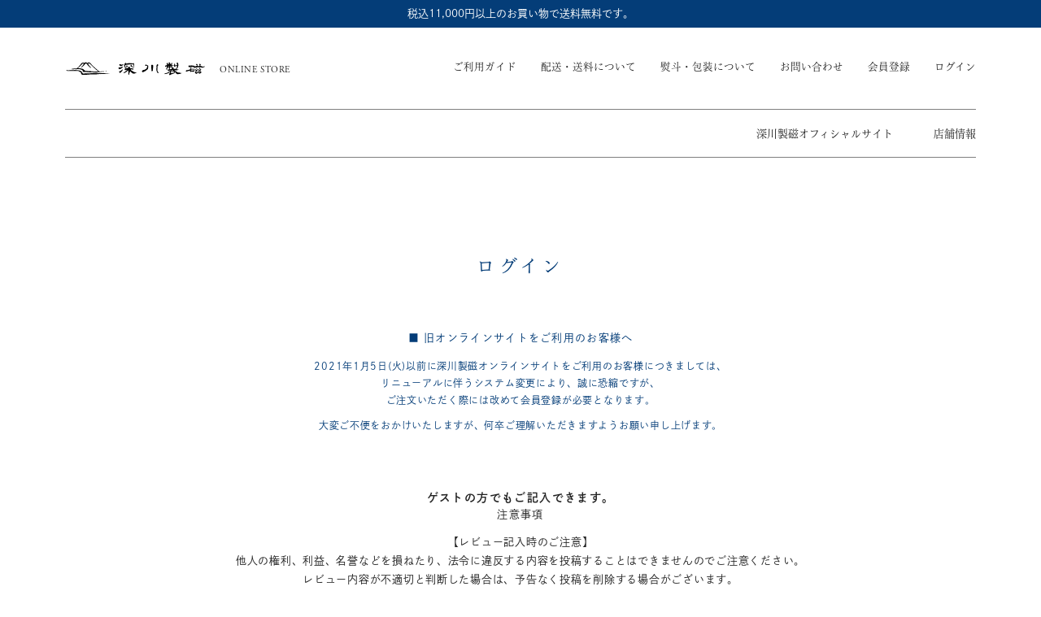

--- FILE ---
content_type: text/html;charset=UTF-8
request_url: https://www.fukagawaseiji-shop.com/p/login?redirect=%2Fp%2Fproduct%2Freview%2F2403513%2Fwrite&type=review
body_size: 12490
content:
<!DOCTYPE html>
<html lang="ja"><head>
  <meta charset="UTF-8">
  
  <meta name="_csrf" content="WuRtWO_B6AGW3Drm0Xblvqmv1P4kLzCetwAQp0m6GDXnsw8OONVVa4ml2Da77wmF51vR3ciZ-cYdGwGzjzghkHneLVGFgD9t">
  
  <title>ログイン | 有田焼 深川製磁｜公式オンラインストア</title>
  <meta name="viewport" content="width=device-width">

  <meta name="referrer" content="no-referrer-when-downgrade">
  
  <link rel="stylesheet" href="https://fukagawa.itembox.design/system/fs_style.css?t=20251118042552">
  <link rel="stylesheet" href="https://fukagawa.itembox.design/generate/theme7/fs_original.css?t=20260115151616">
  
  
  
  
  
  
  <script>
    window._FS=window._FS||{};_FS.val={"amazon":{"v2Enabled":true,"payload":"{\"signInScopes\":[\"email\",\"name\",\"postalCode\"],\"storeId\":\"amzn1.application-oa2-client.24c383c2c09c4260a053454b9be34c1d\",\"signInReturnUrl\":\"https://www.fukagawaseiji-shop.com/p/amazon/signin?fs-state=%7B%22token%22:%22b183fd07-33c6-4ca6-8941-88170d5db30c%22,%22returnUrl%22:%22/p/login?redirect%3D%252Fp%252Fproduct%252Freview%252F2403513%252Fwrite%26type%3Dreview%22,%22redirectUrl%22:%22/p/product/review/2403513/write%22,%22loginType%22:%22review%22%7D\"}","signature":"bbG6NEn6b84zAF6B9a3ELz1wSyVMtiJeQc1ruIdHZQHK1CzBA0H2y86XwrvJKcheyl0vZ0iT13g9L9HOHWgnSFbRU2nTE6HAs4tTozdW4OL772epzlxz7I6uZ5v/mKdjlkFcolslwpLl51plRPD21WFuJ50tAu95WXycmhJHCIjhioPpMnPz3XiEPvwYSdoaPmhEn+cjh1sVdjToex11yTzzD7DQrGdq8fIu2dRGjf66/LHD2x2h8LBUk9WdHwMyBCOu4lPhgNFMhyOjYyJ1oh0W9k+1AjwQ7SNuwBS56sMT6Fur/aWrNnuYntLna3SaLqFEtGtrBLDP5Z454Hl2Dw==","publicKeyId":"AGAVY4AYJATKYH3YPWEWSFEK","checkoutSessionId":null,"amazonAction":null,"sellerId":"A576QBIFKEYNJ","clientId":"amzn1.application-oa2-client.24c383c2c09c4260a053454b9be34c1d","sandboxMode":false,"loginUrl":null,"amazonLoggedOut":true,"dynamicUrl":"/p/product/review/2403513/write","popup":true,"type":"review","button":{"color":"LightGray","size":null},"v2AuthToken":"eyJhbGciOiJIbWFjU0hBMjU2IiwidHlwIjoiSldUIn0=.[base64].wgSnt8seQcVqjt5C4v_HTwYuCYHSSP64-cSb1V9JBBs="},"tiktok":{"enabled":false,"pixelCode":null},"recaptcha":{"enabled":false,"siteKey":null},"clientInfo":{"memberId":"guest","fullName":"ゲスト","lastName":"","firstName":"ゲスト","nickName":"ゲスト","stageId":"","stageName":"","subscribedToNewsletter":"false","loggedIn":"false","totalPoints":"","activePoints":"","pendingPoints":"","purchasePointExpiration":"","specialPointExpiration":"","specialPoints":"","pointRate":"","companyName":"","membershipCardNo":"","wishlist":"","prefecture":""},"enhancedEC":{"ga4Dimensions":{"userScope":{"login":"{@ member.logged_in @}","stage":"{@ member.stage_order @}"}},"amazonCheckoutName":"Amazon Pay","measurementId":"G-V6902SFPDM","trackingId":"UA-182849729-1","dimensions":{"dimension1":{"key":"log","value":"{@ member.logged_in @}"},"dimension2":{"key":"mem","value":"{@ member.stage_order @}"}}},"type":"review","shopKey":"fukagawa","device":"PC","cart":{"stayOnPage":false}};
  </script>
  
  <script src="/shop/js/webstore-nr.js?t=20251118042552"></script>
  <script src="/shop/js/webstore-vg.js?t=20251118042552"></script>
  
    <script src="//r2.future-shop.jp/fs.fukagawa/pc/recommend.js"></script>
  
  
  
  
  
  
    <meta property="og:title" content="ログイン | 有田焼 深川製磁｜公式オンラインストア">
    <meta property="og:type" content="website">
    <meta property="og:url" content="https://www.fukagawaseiji-shop.com/p/login?redirect&#x3D;%2Fp%2Fproduct%2Freview%2F2403513%2Fwrite&amp;type&#x3D;review">
    <meta property="og:image" content="https://fukagawa.itembox.design/item/assets/img/global/meta/ogp.jpg">
    <meta property="og:site_name" content="有田焼 深川製磁｜公式オンラインストア">
  
  <meta name="appleid-signin-client-id" content="jp.fukagawaseiji-shop.com.fukagawashopService">
<meta name="appleid-signin-scope" content="name email">
<meta name="appleid-signin-redirect-uri" content="https://www.fukagawaseiji-shop.com/p/apple/signin">
<meta name="appleid-signin-state" content="{&quot;token&quot;:&quot;b183fd07-33c6-4ca6-8941-88170d5db30c&quot;,&quot;returnUrl&quot;:&quot;/p/login?redirect&#x3D;%2Fp%2Fproduct%2Freview%2F2403513%2Fwrite&amp;type&#x3D;review&quot;,&quot;redirectUrl&quot;:&quot;/p/product/review/2403513/write&quot;,&quot;loginType&quot;:&quot;review&quot;}">
  
    <script type="text/javascript" >
      document.addEventListener('DOMContentLoaded', function() {
        _FS.CMATag('{"fs_member_id":"{@ member.id @}","fs_page_kind":"other"}')
      })
    </script>
  
  
  	<link rel="apple-touch-icon-precomposed" href="https://fukagawa.itembox.design/item/assets/img/global/meta/apple-touch-icon.png">

	<link rel="manifest" href="https://fukagawa.itembox.design/item/assets/manifest.json?t=2020070905161">
	<link rel="stylesheet" type="text/css" media="all" href="https://fukagawa.itembox.design/item/assets/css/layout_input.css?t=2020070905166">
	<link rel="stylesheet" type="text/css" media="all" href="https://fukagawa.itembox.design/item/assets/css/base.css?t=2020070905304">
	<link rel="stylesheet" type="text/css" media="all" href="https://fukagawa.itembox.design/item/assets/css/layout_futureshop.css?t=2020070905406">
	
	<link href="https://fonts.googleapis.com/icon?family=Material+Icons" rel="stylesheet">
<link rel="stylesheet" type="text/css" media="all" href="https://fukagawa.itembox.design/item/assets/css/page_system.css?t=20200709050201">

<style>
<!-- お届け方法選択 -->
#fs_SelectDelivery .fs-c-radio2__radioMark{
display: inline-block;
}
#fs_SelectDelivery label.fs-c-radio2__label {
    display: flex;
    align-items: center;
    margin: 0 0 1em 0em;
}

#fs_SelectDelivery .fs-c-buttonContainer {
    text-align: center;
}
@media screen and (min-width: 768px) {
    #fs_SelectDelivery .fs-c-buttonContainer {
        /*margin: 0 0 -10px 10em !important;*/
    }
    #fs_SelectDelivery .fs-c-buttonContainer--next {
        text-align: center;
    }
    #fs_SelectDelivery .fs-c-buttonContainer--back {
        position: relative;
        top: 0;
        width: 50%;
        left: 25%;
        text-align: center;
    }
    #fs_SelectDelivery .fs-c-button--standard,
    #fs_SelectDelivery .fs-c-button--secondary{
        padding: 10px 45px;
    }
}
#fs_SelectDelivery .fs-c-button--secondary {
    background: #043d78;
}

<!-- ご注文手続き -->
#fs_CheckoutV2 .fs-c-productImage__image{
width: 30%;
}
</style>
	<!--
	
	-->
<script>
//Adobe font
(function(d) {
	var config = {
		kitId: 'zoo2wkm',
		scriptTimeout: 3000,
		async: true
	},
	h=d.documentElement,t=setTimeout(function(){h.className=h.className.replace(/\bwf-loading\b/g,"")+" wf-inactive";},config.scriptTimeout),tk=d.createElement("script"),f=false,s=d.getElementsByTagName("script")[0],a;h.className+=" wf-loading";tk.src='https://use.typekit.net/'+config.kitId+'.js';tk.async=true;tk.onload=tk.onreadystatechange=function(){a=this.readyState;if(f||a&&a!="complete"&&a!="loaded")return;f=true;clearTimeout(t);try{Typekit.load(config)}catch(e){}};s.parentNode.insertBefore(tk,s)
})(document);
</script>
<script async src="https://www.googletagmanager.com/gtag/js?id=G-V6902SFPDM"></script>

<script><!--
_FS.setTrackingTag('%3C%21--+Google+Tag+Manager+--%3E%0A%3Cscript%3E%28function%28w%2Cd%2Cs%2Cl%2Ci%29%7Bw%5Bl%5D%3Dw%5Bl%5D%7C%7C%5B%5D%3Bw%5Bl%5D.push%28%7B%27gtm.start%27%3A%0Anew+Date%28%29.getTime%28%29%2Cevent%3A%27gtm.js%27%7D%29%3Bvar+f%3Dd.getElementsByTagName%28s%29%5B0%5D%2C%0Aj%3Dd.createElement%28s%29%2Cdl%3Dl%21%3D%27dataLayer%27%3F%27%26l%3D%27%2Bl%3A%27%27%3Bj.async%3Dtrue%3Bj.src%3D%0A%27https%3A%2F%2Fwww.googletagmanager.com%2Fgtm.js%3Fid%3D%27%2Bi%2Bdl%3Bf.parentNode.insertBefore%28j%2Cf%29%3B%0A%7D%29%28window%2Cdocument%2C%27script%27%2C%27dataLayer%27%2C%27GTM-MJDND56%27%29%3B%3C%2Fscript%3E%0A%3C%21--+End+Google+Tag+Manager+--%3E%0A%3C%21--+Meta+Pixel+Code+--%3E%0A%3Cscript%3E%0A%21function%28f%2Cb%2Ce%2Cv%2Cn%2Ct%2Cs%29%0A%7Bif%28f.fbq%29return%3Bn%3Df.fbq%3Dfunction%28%29%7Bn.callMethod%3F%0An.callMethod.apply%28n%2Carguments%29%3An.queue.push%28arguments%29%7D%3B%0Aif%28%21f._fbq%29f._fbq%3Dn%3Bn.push%3Dn%3Bn.loaded%3D%210%3Bn.version%3D%272.0%27%3B%0An.queue%3D%5B%5D%3Bt%3Db.createElement%28e%29%3Bt.async%3D%210%3B%0At.src%3Dv%3Bs%3Db.getElementsByTagName%28e%29%5B0%5D%3B%0As.parentNode.insertBefore%28t%2Cs%29%7D%28window%2C+document%2C%27script%27%2C%0A%27https%3A%2F%2Fconnect.facebook.net%2Fen_US%2Ffbevents.js%27%29%3B%0Afbq%28%27init%27%2C+%27840190562288118%27%29%3B%0Afbq%28%27track%27%2C+%27PageView%27%29%3B%0A%3C%2Fscript%3E%0A%3Cnoscript%3E%3Cimg+height%3D%221%22+width%3D%221%22+style%3D%22display%3Anone%22%0Asrc%3D%22https%3A%2F%2Fwww.facebook.com%2Ftr%3Fid%3D840190562288118%26ev%3DPageView%26noscript%3D1%22%0A%2F%3E%3C%2Fnoscript%3E%0A%3C%21--+End+Meta+Pixel+Code+--%3E%0A%0A%3Cscript%3E+%28function%28w%2Cd%2Ct%2Cr%2Cu%29+%7B+var+f%2Cn%2Ci%3B+w%5Bu%5D%3Dw%5Bu%5D%7C%7C%5B%5D%2Cf%3Dfunction%28%29+%7B+var+o%3D%7Bti%3A%2297211328%22%2C+enableAutoSpaTracking%3A+true%7D%3B+o.q%3Dw%5Bu%5D%2Cw%5Bu%5D%3Dnew+UET%28o%29%2Cw%5Bu%5D.push%28%22pageLoad%22%29+%7D%2C+n%3Dd.createElement%28t%29%2Cn.src%3Dr%2Cn.async%3D1%2Cn.onload%3Dn.onreadystatechange%3Dfunction%28%29+%7B+var+s%3Dthis.readyState%3B+s%26%26s%21%3D%3D%22loaded%22%26%26s%21%3D%3D%22complete%22%7C%7C%28f%28%29%2Cn.onload%3Dn.onreadystatechange%3Dnull%29+%7D%2C+i%3Dd.getElementsByTagName%28t%29%5B0%5D%2Ci.parentNode.insertBefore%28n%2Ci%29+%7D%29+%28window%2Cdocument%2C%22script%22%2C%22%2F%2Fbat.bing.com%2Fbat.js%22%2C%22uetq%22%29%3B+%3C%2Fscript%3E');
--></script>
</head>
<body class="fs-body-review-login" id="fs_ReviewLogin">
<script><!--
_FS.setTrackingTag('%3Cscript%3E%0A%28function%28w%2Cd%2Cs%2Cc%2Ci%29%7Bw%5Bc%5D%3Dw%5Bc%5D%7C%7C%7B%7D%3Bw%5Bc%5D.trackingId%3Di%3B%0Avar+f%3Dd.getElementsByTagName%28s%29%5B0%5D%2Cj%3Dd.createElement%28s%29%3Bj.async%3Dtrue%3B%0Aj.src%3D%27%2F%2Fcdn.contx.net%2Fcollect.js%27%3Bf.parentNode.insertBefore%28j%2Cf%29%3B%0A%7D%29%28window%2Cdocument%2C%27script%27%2C%27contx%27%2C%27CTX-x-faOHCIBJ%27%29%3B%0A%3C%2Fscript%3E%0A%0A%3C%21--+Google+Tag+Manager+%28noscript%29+--%3E%0A%3Cnoscript%3E%3Ciframe+src%3D%22https%3A%2F%2Fwww.googletagmanager.com%2Fns.html%3Fid%3DGTM-MJDND56%22%0Aheight%3D%220%22+width%3D%220%22+style%3D%22display%3Anone%3Bvisibility%3Ahidden%22%3E%3C%2Fiframe%3E%3C%2Fnoscript%3E%0A%3C%21--+End+Google+Tag+Manager+%28noscript%29+--%3E');
--></script>
<div class="fs-l-page">

	<div class="body-overlay"></div>
	<div class="header-infomation">
		<p>税込11,000円以上のお買い物で送料無料です。</p>
	</div>
	<header id="gh" class="gh js-drower gh-systempage" data-drower-label="gh-drower">
		<div class="header-info__area">
			<div class="header-info">
				<div class="header-info-inner">
					<div class="g-logo">
						<p class="g-logo__mark">
							<a href="/" class="g-logo__link">
								<span class="g-logo__mark-wrap">
									<img class="site-logo g-logo__mark" src="https://fukagawa.itembox.design/item/assets/svg/logo-horizontal_markset.svg">
								</span>
								<span class="g-logo__link-text">深川製磁</span>
								<span class="site-logo-supply">Online store</span>
							</a>
						</p>
					</div>
	
					<div class="shopping-submenu">
						<ul class="shopping-submenu__list submenu__list fs-clientInfo">
							<li class="shopping-submenu__item"><a href="/f/guide">ご利用ガイド</a></li>
							<li class="shopping-submenu__item"><a href="/f/guide?id=guide-shipping">配送・送料について</a></li>
							<li class="shopping-submenu__item"><a href="/f/guide?id=guide-wrapping">熨斗・包装について</a></li>
							<li class="shopping-submenu__item"><a href="mailto:info@fukagawaseiji-shop.com?subject=【深川製磁 オンラインストア】お問い合わせ&amp;body=お問い合わせ内容をご記入ください">お問い合わせ</a></li>
							<li class="shopping-submenu__item -login-{@ member.logged_in @}">
								<a href="/p/register" class="show-logout">会員登録</a>
								<a href="/my/top" class="show-login">マイページ</a>
							</li>
							<li class="shopping-submenu__item -login-{@ member.logged_in @}">
								<a href="/p/login" class="show-logout">ログイン</a>
								<a href="/p/logout" class="show-login">ログアウト</a>
							</li>
						</ul>
						<!--<ul class="shopping-icn__list submenu__list">
							<li id="sitesearch" class="shopping-submenu__item shopping-submenu__extra sitesearch">
								<div class="shopping-icn__anchor sitesearch-inner" title="キーワード検索">
									<i class="icon" data-icon="icon_search"></i>
									<span class="close__btn"><img src="https://fukagawa.itembox.design/item/assets/svg/btn-menu_close.svg" alt=""></span>
									<span class="link__txt">キーワード検索</span>
								</div>
							</li>
							<li id="cart" class="shopping-submenu__item cart">
								<a href="/p/cart" title="カート" class="shopping-icn__anchor">
									<span class="cart__quantity fs-client-cart-count">1</span>
									<i class="icon" data-icon="icon_cart"></i>
									<span class="link__txt">カート</span>
								</a>
							</li>
							<li id="menu-button" class="shopping-submenu__item menu-button">
								<a title="メニュー" data-toggle-target="gh">
									<span class="menu-button__icon-wrap">
										<span class="menu-button__icon default__btn"><img src="https://fukagawa.itembox.design/item/assets/svg/btn-menu.svg" alt=""></span>
										<span class="menu-button__icon close__btn"><img src="https://fukagawa.itembox.design/item/assets/svg/btn-menu_close.svg" alt=""></span>
									</span>
									<span class="menu-button__txt">メニュー</span>
								</a>
							</li>
						</ul>-->
					</div>
				</div>
	
				<!--<div class="header-search">
					<form action="/p/search" id="header-search__form" class="header-search__form">
						<input type="hidden" name="sort" value="price_low" />
						<input id="header-search-input" class="header-search__input" list="keywordlist" placeholder="キーワードで検索" type="text" name="keyword">
						<button id="header-search-btn" class="header-search__btn" type="submit" method="get" title="検索する"><i class="icon" data-icon="icon_search"></i></button>
					</form>
				</div>-->
			</div>
		</div>

		<div class="gh--inner js-drower--inner">
			<nav class="gh__nav js-drower--contents">
				<div class="g-nav">
					<!--<ul class="g-nav__list main anm ui-accordion">
						<li class="g-nav__li anm has-child shape">
							<div class="ui-accordion--item uia--hide">
								<div class="g-nav-ttl ui-accordion--trigger">
									<div class="g-nav-ttl__lbl">
										<span>カテゴリ</span>
										<i class="icon" data-icon="icon_fukagawa-arrow-d"></i>
										<i class="ui-accordion--icon"></i>
									</div>
								</div>
								<div class="gnav-child ui-accordion--contents">
									<div class="gnav-child-inner ui-accordion--contents-inner">
										<div class="child-nav-head -vert">
											<h2 class="ja">カテゴリ</h2>
											<p class="en">Choose Categories</p>
										</div>
										<ul class="gnav-child__list">
											<li class="gnav-child__item">
												<a class="child-nav__anchor" tabindex="-1" href="/c/category/limited">
													<span class="img"><i class="icon" data-icon="icon_product_season"></i></span>
													<span>季節商品</span>
												</a>
											</li>
											<li class="gnav-child__item">
												<a class="child-nav__anchor" tabindex="-1" href="/c/category/plate">
													<span class="img"><i class="icon" data-icon="icon_product_sara"></i></span>
													<span>皿</span>
												</a>
											</li>
											<li class="gnav-child__item">
												<a class="child-nav__anchor" tabindex="-1" href="/c/category/take-plate">
													<span class="img"><i class="icon" data-icon="icon_product_torizara"></i></span>
													<span>取り皿</span>
												</a>
											</li>
											<li class="gnav-child__item">
												<a class="child-nav__anchor" tabindex="-1" href="/c/category/small-plate">
													<span class="img"><i class="icon" data-icon="icon_product_mamezara"></i></span>
													<span>豆皿</span>
												</a>
											</li>
											<li class="gnav-child__item">
												<a class="child-nav__anchor" tabindex="-1" href="/c/category/cup_saucer">
													<span class="img"><i class="icon" data-icon="icon_product_teacup"></i></span>
													<span>カップ ＆ ソーサー</span>
												</a>
											</li>
											<li class="gnav-child__item">
												<a class="child-nav__anchor" tabindex="-1" href="/c/category/cup_goblet">
													<span class="img"><i class="icon" data-icon="icon_product_cup"></i></span>
													<span>カップ／ゴブレット</span>
												</a>
											</li>
											<li class="gnav-child__item">
												<a class="child-nav__anchor" tabindex="-1" href="/c/category/mug">
													<span class="img"><i class="icon" data-icon="icon_product_mugcup"></i></span>
													<span>マグカップ</span>
												</a>
											</li>
											<li class="gnav-child__item">
												<a class="child-nav__anchor" tabindex="-1" href="/c/category/wine-cup">
													<span class="img"><i class="icon" data-icon="icon_product_winecup"></i></span>
													<span>ワインカップ</span>
												</a>
											</li>
											<li class="gnav-child__item">
												<a class="child-nav__anchor" tabindex="-1" href="/c/category/sake-cup">
													<span class="img"><i class="icon" data-icon="icon_product_syuki"></i></span>
													<span>酒器</span>
												</a>
											</li>
											<li class="gnav-child__item">
												<a class="child-nav__anchor" tabindex="-1" href="/c/category/pot">
													<span class="img"><i class="icon" data-icon="icon_product_chaki"></i></span>
													<span>ポット／急須／土瓶</span>
												</a>
											</li>
											<li class="gnav-child__item">
												<a class="child-nav__anchor" tabindex="-1" href="/c/category/tea-pot">
													<span class="img"><i class="icon" data-icon="icon_product_chaki2"></i></span>
													<span>茶器揃い</span>
												</a>
											</li>
											<li class="gnav-child__item">
												<a class="child-nav__anchor" tabindex="-1" href="/c/category/teacup">
													<span class="img"><i class="icon" data-icon="icon_product_yunomi"></i></span>
													<span>湯呑</span>
												</a>
											</li>
											<li class="gnav-child__item">
												<a class="child-nav__anchor" tabindex="-1" href="/c/category/rice-bowl">
													<span class="img"><i class="icon" data-icon="icon_product_meshiwan"></i></span>
													<span>飯碗</span>
												</a>
											</li>
											<li class="gnav-child__item">
												<a class="child-nav__anchor" tabindex="-1" href="/c/category/don">
													<span class="img"><i class="icon" data-icon="icon_product_donburi"></i></span>
													<span>丼</span>
												</a>
											</li>
											<li class="gnav-child__item">
												<a class="child-nav__anchor" tabindex="-1" href="/c/category/hachi">
													<span class="img"><i class="icon" data-icon="icon_product_hachi"></i></span>
													<span>鉢</span>
												</a>
											</li>
											<li class="gnav-child__item">
												<a class="child-nav__anchor" tabindex="-1" href="/c/category/food-article">
													<span class="img"><i class="icon" data-icon="icon_product_komono"></i></span>
													<span>食卓小物</span>
												</a>
											</li>
											<li class="gnav-child__item">
												<a class="child-nav__anchor" tabindex="-1" href="/c/category/lid-component">
													<span class="img"><i class="icon" data-icon="icon_product_futamono"></i></span>
													<span>蓋物</span>
												</a>
											</li>
											<li class="gnav-child__item">
												<a class="child-nav__anchor" tabindex="-1" href="/c/category/vase">
													<span class="img"><i class="icon" data-icon="icon_product_kaki"></i></span>
													<span>花器／インテリア</span>
												</a>
											</li>
											<li class="gnav-child__item">
												<a class="child-nav__anchor" tabindex="-1" href="/c/category/bonbonniere">
													<span class="img"><i class="icon" data-icon="icon_product_bonbonniere"></i></span>
													<span>ボンボニエール</span>
												</a>
											</li>
										</ul>
									</div>
								</div>
							</div>
						</li>
						<li class="g-nav__li anm has-child series">
							<div class="ui-accordion--item uia--hide">
								<div class="g-nav-ttl ui-accordion--trigger">
									<div class="g-nav-ttl__lbl">
										<span>シリーズ</span>
										<i class="icon" data-icon="icon_fukagawa-arrow-d"></i>
										<i class="ui-accordion--icon"></i>
									</div>
								</div>
								<div class="gnav-child ui-accordion--contents">
									<div class="gnav-child-inner ui-accordion--contents-inner">
										<div class="child-nav-head -vert">
											<h2 class="ja">シリーズ</h2>
											<p class="en">Choose Series</p>
										</div>
										<ul class="gnav-child__list">
											<li class="gnav-child__item">
												<a class="child-nav__anchor" tabindex="-1" href="/c/series/blue-winery">
													<span class="img"><img src="https://fukagawa.itembox.design/item/assets/img/global/nav/menu-series_blue-winery.png?t=2020070905165"></span>
													<span class="lbl">ブルーワイナリー</span>
												</a>
											</li>
											<li class="gnav-child__item">
												<a class="child-nav__anchor" tabindex="-1" href="/c/series/blue-china">
													<span class="img"><img src="https://fukagawa.itembox.design/item/assets/img/global/nav/menu-series_blue-china.png"></span>
													<span class="lbl">ブルーチャイナ</span>
												</a>
											</li>
											<li class="gnav-child__item">
												<a class="child-nav__anchor" tabindex="-1" href="/c/series/kotobukiakae">
													<span class="img"><img src="https://fukagawa.itembox.design/item/assets/img/global/nav/menu-series_kotobukiakae.png?t=2020070905166"></span>
													<span class="lbl">寿赤絵</span>
												</a>
											</li>
											<li class="gnav-child__item">
												<a class="child-nav__anchor" tabindex="-1" href="/c/series/shirayuri">
													<span class="img"><img src="https://fukagawa.itembox.design/item/assets/img/global/nav/menu-series_shirayuri.png?t=2020070905166"></span>
													<span class="lbl">白百合</span>
												</a>
											</li>
											<li class="gnav-child__item">
												<a class="child-nav__anchor" tabindex="-1" href="/c/series/tewaza">
													<span class="img"><img src="https://fukagawa.itembox.design/item/assets/img/global/nav/menu-series_tewaza.png"></span>
													<span class="lbl">TEWAZA</span>
												</a>
											</li>
											<li class="gnav-child__item">
												<a class="child-nav__anchor" tabindex="-1" href="/c/series/arte-wan">
													<span class="img"><img src="https://fukagawa.itembox.design/item/assets/img/global/nav/menu-series_arte-wan.png"></span>
													<span class="lbl">ARTE WAN</span>
												</a>
											</li>
											<li class="gnav-child__item">
												<a class="child-nav__anchor" tabindex="-1" href="/c/series/arte-plate">
													<span class="img"><img src="https://fukagawa.itembox.design/item/assets/img/global/nav/menu-series_arte-plate.png?t=2020070905166"></span>
													<span class="lbl">ARTE PLATE</span>
												</a>
											</li>
											<li class="gnav-child__item">
												<a class="child-nav__anchor" tabindex="-1" href="/c/series/kurotake">
													<span class="img"><img src="https://fukagawa.itembox.design/item/assets/img/global/nav/menu-series_kurotake.png?t=2020070905165"></span>
													<span class="lbl">KUROTAKE</span>
												</a>
											</li>
											<li class="gnav-child__item">
												<a class="child-nav__anchor" tabindex="-1" href="/c/series/soukaori">
													<span class="img"><img src="https://fukagawa.itembox.design/item/assets/img/global/nav/menu-series_soukaori.png?t=2020070905165"></span>
													<span class="lbl">草花折枝白抜紋</span>
												</a>
											</li>
											<li class="gnav-child__item">
												<a class="child-nav__anchor" tabindex="-1" href="/c/series/fujisan">
													<span class="img"><img src="https://fukagawa.itembox.design/item/assets/img/global/nav/menu-series_fujisan.png?t=2020070905165"></span>
													<span class="lbl">富士山</span>
												</a>
											</li>
											<li class="gnav-child__item">
												<a class="child-nav__anchor" tabindex="-1" href="/c/series/seiji">
													<span class="img"><img src="https://fukagawa.itembox.design/item/assets/img/global/nav/menu-series_seiji.png?t=2020070905166"></span>
													<span class="lbl">青磁</span>
												</a>
											</li>
											<li class="gnav-child__item">
												<a class="child-nav__anchor" tabindex="-1" href="/c/series/kikukarakusa">
													<span class="img"><img src="https://fukagawa.itembox.design/item/assets/img/global/nav/menu-series_kikukarakusa.png"></span>
													<span class="lbl">染付菊唐草</span>
												</a>
											</li>
											<li class="gnav-child__item">
												<a class="child-nav__anchor" tabindex="-1" href="/c/series/mokuren">
													<span class="img"><img src="https://fukagawa.itembox.design/item/assets/img/global/nav/menu-series_mokuren.png"></span>
													<span class="lbl">染付木蓮／花鳥外濃</span>
												</a>
											</li>
											<li class="gnav-child__item">
												<a class="child-nav__anchor" tabindex="-1" href="/c/series/kourinhu">
													<span class="img"><img src="https://fukagawa.itembox.design/item/assets/img/global/nav/menu-series_kourinhu.png?t=2020070905165"></span>
													<span class="lbl">光琳風染付</span>
												</a>
											</li>
											<li class="gnav-child__item">
												<a class="child-nav__anchor" tabindex="-1" href="/c/series/kikushippou">
													<span class="img"><img src="https://fukagawa.itembox.design/item/assets/img/global/nav/menu-series_kikushippou.png"></span>
													<span class="lbl">菊七宝</span>
												</a>
											</li>
											<li class="gnav-child__item">
												<a class="child-nav__anchor" tabindex="-1" href="/c/series/nabeshima-hanausagi">
													<span class="img"><img src="https://fukagawa.itembox.design/item/assets/img/global/nav/menu-series_nabeshima-hanausagi.png"></span>
													<span class="lbl">鍋島花兎</span>
												</a>
											</li>
											<li class="gnav-child__item">
												<a class="child-nav__anchor" tabindex="-1" href="/c/series/houou">
													<span class="img"><img src="https://fukagawa.itembox.design/item/assets/img/global/nav/menu-series_houou.png?t=2020070905165"></span>
													<span class="lbl">金彩鳳凰</span>
												</a>
											</li>
											<li class="gnav-child__item">
												<a class="child-nav__anchor" tabindex="-1" href="/c/series/asagao">
													<span class="img"><img src="https://fukagawa.itembox.design/item/assets/img/global/nav/menu-series_asagao.png"></span>
													<span class="lbl">バーミンガム朝顔／つる朝顔</span>
												</a>
											</li>
											<li class="gnav-child__item">
												<a class="child-nav__anchor" tabindex="-1" href="/c/series/meisometsuke">
													<span class="img"><img src="https://fukagawa.itembox.design/item/assets/img/global/nav/menu-series_meisometsuke.png?t=2020070905165"></span>
													<span class="lbl">明染付</span>
												</a>
											</li>
										</ul>
									</div>
								</div>
							</div>
						</li>
						<li class="g-nav__li anm has-child gift">
							<div class="ui-accordion--item uia--hide">
								<div class="g-nav-ttl ui-accordion--trigger">
									<div class="g-nav-ttl__lbl">
										<span>ギフト</span>
										<i class="icon" data-icon="icon_fukagawa-arrow-d"></i>
										<i class="ui-accordion--icon"></i>
									</div>
								</div>
								<div class="gnav-child ui-accordion--contents">
									<div class="gnav-child-inner ui-accordion--contents-inner">
										<div class="child-nav-head -vert">
											<h2 class="ja">ギフト</h2>
											<p class="en">Choose Gift Scene</p>
										</div>
										<ul class="gnav-child__list">
											<li class="gnav-child__item">
												<a class="child-nav__anchor" tabindex="-1" href="/c/scene/uchiiwai">
													<i class="icon icon-arrow" data-icon="icon_fukagawa-arrow-r"></i>
													<span>内祝</span>
												</a>
											</li>
											<li class="gnav-child__item">
												<a class="child-nav__anchor" tabindex="-1" href="/c/scene/wedding-gift">
													<i class="icon icon-arrow" data-icon="icon_fukagawa-arrow-r"></i>
													<span>御結婚御祝</span>
												</a>
											</li>
											<li class="gnav-child__item">
												<a class="child-nav__anchor" tabindex="-1" href="/c/scene/hikidemono">
													<i class="icon icon-arrow" data-icon="icon_fukagawa-arrow-r"></i>
													<span>引出物</span>
												</a>
											</li>
											<li class="gnav-child__item">
												<a class="child-nav__anchor" tabindex="-1" href="/c/scene/baby-gift">
													<i class="icon icon-arrow" data-icon="icon_fukagawa-arrow-r"></i>
													<span>御出産御祝</span>
												</a>
											</li>
											<li class="gnav-child__item">
												<a class="child-nav__anchor" tabindex="-1" href="/c/scene/longevity-gift">
													<i class="icon icon-arrow" data-icon="icon_fukagawa-arrow-r"></i>
													<span>長寿の御祝</span>
												</a>
											</li>
											<li class="gnav-child__item">
												<a class="child-nav__anchor" tabindex="-1" href="/c/scene/event-gift">
													<i class="icon icon-arrow" data-icon="icon_fukagawa-arrow-r"></i>
													<span>節目の御祝</span>
												</a>
											</li>
											<li class="gnav-child__item">
												<a class="child-nav__anchor" tabindex="-1" href="/c/scene/overseas-gift">
													<i class="icon icon-arrow" data-icon="icon_fukagawa-arrow-r"></i>
													<span>海外へのお土産</span>
												</a>
											</li>
											<li class="gnav-child__item">
												<a class="child-nav__anchor" tabindex="-1" href="/c/scene/choji">
													<i class="icon icon-arrow" data-icon="icon_fukagawa-arrow-r"></i>
													<span>弔事</span>
												</a>
											</li>
										</ul>
									</div>
								</div>
							</div>
						</li>
						<li class="g-nav__li anm">
							<div class="g-nav-ttl">
								<a href="/c/kougei" class="g-nav-ttl__lbl">工藝</a>
							</div>
						</li>
						<li class="g-nav__li anm has-child price">
							<div class="ui-accordion--item uia--hide">
								<div class="g-nav-ttl ui-accordion--trigger">
									<div class="g-nav-ttl__lbl">
										<span>価格帯別</span>
										<i class="icon" data-icon="icon_fukagawa-arrow-d"></i>
										<i class="ui-accordion--icon"></i>
									</div>
								</div>
								<div class="gnav-child ui-accordion--contents">
									<div class="gnav-child-inner ui-accordion--contents-inner">
										<div class="child-nav-head -vert">
											<h2 class="ja">価格帯から選ぶ</h2>
											<p class="en">Choose Price Range</p>
										</div>
										<ul class="gnav-child__list">
											<li class="gnav-child__item priceInputRange">
												<form action="/p/search" class="priceInputRange__form">
													<input id="minprice__input" type="text" name="minprice" maxlength="9" title="任意の価格の下限" placeholder="例）1000" value="" class="priceInputRange__input">
													<span class="priceInputRange__ext">〜</span>
													<input id="maxprice__input" type="text" name="maxprice" maxlength="9" title="任意の価格の上限" placeholder="例）5000" value="" class="priceInputRange__input">
													<button id="priceInput__btn" onClick="priceInputBtn()" type="button" class="priceInputRange__btn" title="絞り込む"><i class="icon -w700 -xs" data-icon="icon_arrow-r"></i></button>
												</form>
											</li>
											<li class="gnav-child__item">
												<a class="child-nav__anchor" tabindex="-1" href="/p/search?maxprice=5000&sort=price_low">
													<i class="icon icon-arrow" data-icon="icon_fukagawa-arrow-r"></i>
													<span>5,500円 <span class="priceRange-tax">(税込)</span> 以内</span>
												</a>
											</li>
											<li class="gnav-child__item">
												<a class="child-nav__anchor" tabindex="-1" href="/p/search?minprice=5001&maxprice=10000&sort=price_low">
													<i class="icon icon-arrow" data-icon="icon_fukagawa-arrow-r"></i>
													<span>5,501円～11,000円 <span class="priceRange-tax">(税込)</span> </span>
												</a>
											</li>
											<li class="gnav-child__item">
												<a class="child-nav__anchor" tabindex="-1" href="/p/search?minprice=10001&maxprice=20000&sort=price_low">
													<i class="icon icon-arrow" data-icon="icon_fukagawa-arrow-r"></i>
													<span>11,001円～22,000円 <span class="priceRange-tax">(税込)</span> </span>
												</a>
											</li>
											<li class="gnav-child__item">
												<a class="child-nav__anchor" tabindex="-1" href="/p/search?minprice=20001&maxprice=30000&sort=price_low">
													<i class="icon icon-arrow" data-icon="icon_fukagawa-arrow-r"></i>
													<span>22,001円～33,000円 <span class="priceRange-tax">(税込)</span> </span>
												</a>
											</li>
											<li class="gnav-child__item">
												<a class="child-nav__anchor" tabindex="-1" href="/p/search?minprice=30001&maxprice=50000&sort=price_low">
													<i class="icon icon-arrow" data-icon="icon_fukagawa-arrow-r"></i>
													<span>33,001円～55,000円 <span class="priceRange-tax">(税込)</span> </span>
												</a>
											</li>
											<li class="gnav-child__item">
												<a class="child-nav__anchor" tabindex="-1" href="/p/search?minprice=50001&sort=price_low">
													<i class="icon icon-arrow" data-icon="icon_fukagawa-arrow-r"></i>
													<span>55,001円 <span class="priceRange-tax">(税込)</span> 以上</span>
												</a>
											</li>
										</ul>
									</div>
								</div>
							</div>
						</li>
					</ul>-->
					<!--<ul class="g-nav__list g-nav__sub-list aside__list anm fs-clientInfo">
						<li class="g-nav-ttl g-nav__sub-li anm sub__item -login-{@ member.logged_in @}">
							<a href="/p/register" class="show-logout">会員登録</a>
							<a href="/my/top" class="show-login">マイページ</a>
						</li>
						<li class="g-nav-ttl g-nav__sub-li anm sub__item -login-{@ member.logged_in @}">
							<a href="/p/login" class="show-logout">ログイン</a>
							<a href="/p/logout" class="show-login">ログアウト</a>
						</li>
						<li class="g-nav__sub-li anm sub__item">
							<a href="/f/guide">ご利用ガイド</a>
						</li>
						<li class="g-nav__sub-li anm sub__item">
							<a href="/f/guide?id=guide-shipping">配送・送料について</a>
						</li>
						<li class="g-nav__sub-li anm sub__item">
							<a href="/f/guide?id=guide-wrapping">熨斗・包装について</a>
						</li>
						<li class="g-nav__sub-li anm sub__item">
							<a href="mailto:info@fukagawaseiji-shop.com?subject=【深川製磁 オンラインストア】お問い合わせ&amp;body=お問い合わせ内容をご記入ください">お問い合わせ</a>
						</li>
					</ul>-->
					<ul class="g-nav__list g-nav__sub-list sub anm">
						<li class="g-nav-ttl g-nav__sub-li anm sub__item">
							<a href="https://www.fukagawa-seiji.co.jp/" target="_blank">深川製磁オフィシャルサイト</a>
						</li>
						<li class="g-nav-ttl g-nav__sub-li anm sub__item">
							<a href="https://www.fukagawa-seiji.co.jp/shops/" target="_blank">店舗情報</a>
						</li>
					</ul>
				</div>
			</nav>
		</div>
	</header>
<main id="main" class="fs-l-main"><div id="fs-page-error-container" class="fs-c-panelContainer">
  
  
</div>
<section class="fs-l-pageMain w-state"><!-- **ページ見出し（フリーパーツ）↓↓ -->
<h1 class="fs-c-heading fs-c-heading--page">ログイン</h1>
<!-- **ページ見出し（フリーパーツ）↑↑ -->
<div class="login-old-member__text">
	<h2>■ 旧オンラインサイトをご利用のお客様へ</h2>
	<p>2021年1月5日(火)以前に深川製磁オンラインサイトをご利用のお客様につきましては、<br class="pcbr">リニューアルに伴うシステム変更により、誠に恐縮ですが、<br class="pcbr">ご注文いただく際には改めて会員登録が必要となります。</p>
	<p>大変ご不便をおかけいたしますが、何卒ご理解いただきますようお願い申し上げます。</p>
</div>


<!-- **ゲストパーツ（システムパーツ）↓↓ -->
<section class="fs-c-guestReview">
  <h2 class="fs-c-guestReview__title">ゲストの方でもご記入できます。</h2>
  <div class="fs-c-guestReview__message"><h3>注意事項</h3>
<p>【レビュー記入時のご注意】<br>
他人の権利、利益、名誉などを損ねたり、法令に違反する内容を投稿することはできませんのでご注意ください。<br>レビュー内容が不適切と判断した場合は、予告なく投稿を削除する場合がございます。</p></div>
  <div class="fs-c-buttonContainer fs-c-buttonContainer--addReview--guest">
    
    
    <a href="/p/product/review/2403513/write?skipLogin&#x3D;true" class="fs-c-button--addReview--guest fs-c-button--secondary">
  <span class="fs-c-button__label">レビューを書く</span>
</a>
    
    
  </div>
</section>
<!-- **ゲストパーツ（システムパーツ）↑↑ -->

<div class="fs-c-loginForm"><section class="fs-c-registeredUsers fs-c-subSection"><!-- **ログインパーツ（システムパーツ）↓↓ -->
<h2 class="fs-c-registeredUsers__title fs-c-subSection__title">会員登録がお済みのお客様</h2>
<div class="fs-c-fsLogin fs-c-inputInformation">
  <form action="/p/login?redirect=/p/product/review/2403513/write&type=review" method="post" name="fs_form" id="fs_form">
    <div class="fs-c-inputInformation__field">
      <fieldset form="fs_form" name="" class="fs-c-fsLoginField">
        <table class="fs-c-inputTable">
          <tbody>
            
            <tr>
              <th class="fs-c-inputTable__headerCell" scope="row">
                <label for="fs_input_mailAddress" class="fs-c-inputTable__label">メールアドレス
                  <span class="fs-c-requiredMark">(必須)</span>
                </label>
              </th>
              <td class="fs-c-inputTable__dataCell">
                <div class="fs-c-inputField">
                  <div class="fs-c-inputField__field">
                    <input type="text" name="mailAddress" id="fs_input_mailAddress" value="">
                  </div>
                </div>
              </td>
            </tr>
            
            <tr>
              <th class="fs-c-inputTable__headerCell" scope="row">
                <label for="fs_input_password" class="fs-c-inputTable__label">パスワード
                  <span class="fs-c-requiredMark">(必須)</span>
                </label>
              </th>
              <td class="fs-c-inputTable__dataCell">
                <div class="fs-c-inputField">
                  <div class="fs-c-inputField__field fs-c-inputGroup">
                    <input type="password" name="password" id="fs_input_password" value="">
                    <button type="button" name="button" class="fs-c-button--displayPassword fs-c-button--particular" aria-label="パスワードマスク切替"></button>
                  </div>
                </div>
              </td>
            </tr>
          </tbody>
        </table>
      </fieldset>
    </div>
    <div class="fs-c-inputInformation__button fs-c-buttonContainer fs-c-buttonContainer--login">
      <button type="submit" class="fs-c-button--login fs-c-button--primary">
  <span class="fs-c-button__label">ログイン</span>
</button>

    </div>


    <input type="hidden" name="_csrf" value="WuRtWO_B6AGW3Drm0Xblvqmv1P4kLzCetwAQp0m6GDXnsw8OONVVa4ml2Da77wmF51vR3ciZ-cYdGwGzjzghkHneLVGFgD9t" />
  </form>
  <div class="fs-c-inputInformation__link fs-c-textLinkContainer"><a href="/p/forgot-password" class="fs-c-textLink">>>パスワードをお忘れの場合</a></div>
</div>
<!-- **ログインパーツ（システムパーツ）↑↑ -->

<!-- **他社サービスログインエリア（システムパーツグループ）↓↓ -->
  <div class="fs-c-otherServiceLogin">
      
<!-- **連携ログインパーツ（システムパーツ）↓↓ -->
<div class="fs-c-linkedServiceLogin">
  <h2 class="fs-c-linkedServiceLogin__title">以下のIDやアカウントでもログイン・会員登録が可能です。</h2>
  <div class="fs-c-linkedServiceLogin__body">
  
    <div class="fs-c-linkedServiceLogin__login">
      <div class="fs-c-anotherLogin fs-c-anotherLogin--apple">
  
  <div id="appleid-signin" class="signin-button fs-c-anotherLogin__button fs-c-anotherLogin__button--apple fs-c-buttonContainer" data-mode="center-align" data-color="black" data-type="sign in" data-logo-size="small" data-width="290" data-height="45"></div>
<script type="text/javascript" src="https://appleid.cdn-apple.com/appleauth/static/jsapi/appleid/1/ja_JP/appleid.auth.js"></script>
</div>
      <div class="fs-c-anotherLogin fs-c-anotherLogin--google">
  
  <script src="https://accounts.google.com/gsi/client" async defer></script>

<div id="g_id_onload"
     data-client_id="424113942979-qnkfjtbe8qgsieg84rp42q5m4896ctqf.apps.googleusercontent.com"
     data-context="signin"
     data-ux_mode="popup"
     data-state="{&quot;token&quot;:&quot;b183fd07-33c6-4ca6-8941-88170d5db30c&quot;,&quot;returnUrl&quot;:&quot;/p/login?redirect&#x3D;%2Fp%2Fproduct%2Freview%2F2403513%2Fwrite&amp;type&#x3D;review&quot;,&quot;redirectUrl&quot;:&quot;/p/product/review/2403513/write&quot;,&quot;loginType&quot;:&quot;review&quot;}"
     data-login_uri="https://www.fukagawaseiji-shop.com/p/google/signin"
     data-auto_prompt="false">
</div>

<div class="g_id_signin fs-c-anotherLogin__button fs-c-anotherLogin__button--google fs-c-buttonContainer"
     data-type="standard"
     data-shape="rectangular"
     data-theme="outline"
     data-text="signin_with"
     data-size="large"
     data-width="290"
     data-logo_alignment="left"
     data-locale="ja_JP">
</div>
</div>
      <div class="fs-c-anotherLogin fs-c-anotherLogin--amazon">
  <div class="fs-c-anotherLogin__message fs-c-anotherLogin__message--amazon"><p>Amazon.co.jpにご登録の情報を利用してログインまたは会員登録されるお客様は、「Amazonでログイン」ボタンよりお進みください。</p></div>
  <div class="fs-c-anotherLogin__button fs-c-anotherLogin__button--amazon fs-c-buttonContainer" id="AmazonPayButton">
</div>
</div>
    </div>
  </div>
</div>
<!-- **連携ログインパーツ（システムパーツ）↑↑ -->


  </div>
<!-- **他社サービスログインエリア（システムパーツグループ）↑↑ -->

</section>

<!-- **futureshop非会員エリア（システムパーツグループ）↓↓ -->
  <section class="fs-c-newUsers fs-c-subSection">
    
<!-- **会員登録誘導表示（システムパーツ）↓↓ -->
<h2 class="fs-c-newUsers__title fs-c-subSection__title">新規会員登録</h2>
<div class="fs-c-newUsers__message fs-c-subSection__message">会員登録をしていただきますと、二度目のお買い物時にとても便利です。<br>お気に入り商品をご登録いただけるなどお買い物が便利になります。</div>
<div class="fs-c-buttonContainer fs-c-buttonContainer--memberRegister">
  
  
    <a href="/p/register?redirect&#x3D;/p/product/review/2403513/write&amp;type&#x3D;review" class="fs-c-button--memberRegister fs-c-button--primary">
  <span class="fs-c-button__label">会員登録</span>
</a>
  
    
</div>
<!-- **会員登録誘導表示（システムパーツ）↑↑ -->

  </section>
<!-- **futureshop非会員エリア（システムパーツグループ）↑↑ -->

</div></section></main>
		<footer id="gf" class="gf animation-container">
			<div class="gf-inner">
				<div class="gf__item">
					<div class="gf__item-inner gf-sitemap">
						<div class="gf-sitemap__list">
							<div class="gf-sitemap__inner -vert">
								<ul class="gf-sitemap__inner-list">
									<li class="gf-sitemap__list-item">
										<a href="https://www.fukagawa-seiji.co.jp/company/" class="anchor" target="_blank">会社概要</a>
									</li>
									<li class="gf-sitemap__list-item">
										<a href="https://www.instagram.com/fukagawaseiji_official/" target="_blank" class="anchor">Instagram</a>
									</li>
									<li class="gf-sitemap__list-item">
										<a href="https://www.facebook.com/Fukagawaseiji-104945031637653/" target="_blank" class="anchor">Facebook</a>
									</li>
								</ul>
							</div>
						</div>
						<div class="gf-sitemap__list">
							<div class="gf-sitemap__inner">
								<ul class="gf-sitemap__inner-list sitemap-sub">
									<li class="gf-sitemap__list-item">
										<a href="mailto:info@fukagawaseiji-shop.com?subject=【深川製磁 オンラインストア】お問い合わせ&amp;body=お名前、お電話番号を明記の上、お問い合わせ内容をご記入ください。" class="anchor"><i class="icon" data-icon="icon_mail"></i>お問い合わせ</a>
									</li>
								</ul>
							</div>
						</div>
					</div>
				</div>
				<div class="gf__item copyright">
					<div class="gf__item-inner">
						<div class="gf-other">
							<p class="gf__small en"><small class="anchor">&copy; 2021 FUKAGAWA SEIJI co.,ltd.</small></p>
						</div>
					</div>
				</div>
			</div>
		</footer>
</div>






<script src="/shop/js/webstore.js?t=20251118042552"></script>
</body></html>

--- FILE ---
content_type: text/css
request_url: https://fukagawa.itembox.design/generate/theme7/fs_original.css?t=20260115151616
body_size: 1217
content:
@media screen and (max-width: 721px) {
.header-info {
 padding:0 10px;
}

.gh .g-logo__mark-wrap {
  margin-right: 2px;
 }

.submenu__list li{
    margin-left: 4px!important;
 }
}


@media screen and (max-width: 390px)  {
    .gh .g-logo__mark-wrap {
        height: 11px!important;
        margin-right: 4px!important;
    }
}

.fs-preview-header { display: none; }

/* 130th logo */
.an-logo {
display:block;
margin-left: 25px;
}
.an-logo img {
width: 38.5px;
height: 55px;
}

.shopping-submenu ul.shopping-icn__list #cart{
	display: block;
}
@media screen and (max-width: 1080px) {
    .an-logo {
        margin-left: 2rem;
    }
    .an-logo img {
        width: auto;
        height: 4rem;
        vertical-align: bottom;
    }
    .shopping-submenu ul.shopping-icn__list #cart{
	display: block;
    }
}
@media screen and (max-width: 721px) {
    .an-logo {
        margin-left: 6px;
    }
    .shopping-submenu ul.shopping-icn__list #cart{
	display: block;
        margin-left:4px;
    }
}

.ranking .tab_menu {
    z-index: 2;
    position: relative;
    font-size: 16px;
    transition: all 0.2s ease;
    cursor: pointer;
    padding-bottom: 13px;
    margin-right: 30px;
    line-height: 3;
}
.ranking .tab_menu:hover {
    color: #043d78;
}
.ranking input:checked + .tab_menu {
color: #043d78;
    border-bottom: solid 1px #043d78;
}
.ranking input[name="tab_menu"] {
  display: none;
}
.ranking .tab_content {
    display: none;
    z-index: 1;
    clear: both;
    position: relative;
padding-top: 40px;
    border-top: 1px solid #e5e5e5;
}
.ranking #tab_a:checked ~ #tab_a_content,
.ranking #tab_b:checked ~ #tab_b_content,
.ranking #tab_c:checked ~ #tab_c_content,
.ranking #tab_d:checked ~ #tab_d_content {
    display: block;
}

#fs_Top .slick-slide img {
    top: 69%;
}
@media screen and (min-width: 1080px) {
#fs_Top .slick-slide img {
    top: 50%;
}
}

.series .gnav-child__list {
  width: 100%;
}
.series .gnav-child__list:last-child {
  padding-top: 0;
}
.series .gnav-child-subttl {
  font-size: 14px;
  color: #043d78;
  margin-bottom: 1em;
}
.series .gnav-child-subttl:before {
  content: "";
  width: 1px;
  height: 20px;
  background-color: #043d78;
  display: inline-block;
  margin-right: 8px;
  vertical-align: middle;
}
@media screen and (min-width: 1080px) {
  .series .gnav-child {
    width: 860px !important;
  } 
  .series .gnav-child__list:first-child {
    padding-top: 5px;
    padding-bottom: 0;
  }
  .series .gnav-child__list:last-child {
    padding-bottom: 10px;
  }
  .series .gnav-child__item {
    margin-bottom: 0 !important;
  }
  .series .gnav-child-subttl {
    padding-left: 65px;
    margin-top: 30px;
  }
}
@media screen and (max-width: 1080px) {
  .series .gnav-child__item .lbl br {
    display: none;
  }
}


/* 商品詳細 */
.item-bnr-line{ margin: 3em auto 0;}
.fs-c-productReview .fs-c-reviewer__status,
.fs-c-productReview .fs-c-reviewInfo__date{
    display: none;
}

/* レビューページ */
.fs-c-reviewList__item__info .fs-c-reviewer__status,
.fs-c-reviewList__item__info .fs-c-reviewInfo__date{
    display: none;
}

/* カートボタンまわり */
.fs-c-productQuantity {
    margin: 2em 0;
}
.fs-c-variationRadioList__row {
    border-top: 1px solid #ccc !important;
    margin: 1em 0 0 0;
    padding: 1em 0 0 0 !important;
}

.fs-c-variationRadioList__row:last-child {
    border-bottom: 1px solid #ccc !important;
    margin: 1em 0 0 0;
    padding: 1em 0 1em 0 !important;
}

/* SP-ハンバーガーメニュー展開時の調整 */
@media screen and (max-width: 721px) {

}

/* 選べるギフト */
.choice-gift-area{
margin: 6em auto;
}
.choice-gift-area h2 br{
display: none;
}
.choice-gift-area .read{
font-size: 16px;
line-height: 1.7;
padding: 1em 0;
}
.choice-gift-area{

}
/* SP-選べるギフト調整 */
@media screen and (max-width: 721px) {
    .choice-gift-area h2 br{
        display: block;
    }

    .fs-pt-carousel__slide__caption {
        text-shadow: 1px 2px 3px #a4a4a4;
        opacity: 100 !important;
    }
}

/* ご注文手続き */
#fs_CheckoutV2 .fs-c-productImage__image{
    width: 30% !important;
}
@media screen and (max-width: 721px) {
    #fs_CheckoutV2 .fs-c-productImage__image {
        width: 100% !important;
    }
}

--- FILE ---
content_type: text/css
request_url: https://fukagawa.itembox.design/item/assets/css/layout_input.css?t=2020070905166
body_size: 2986
content:
@charset "utf-8";

/* header__txt */
.header__txt--wrapper {
	margin-bottom: 60px;
	text-align: center;
}

.header__txt.sub .color--pink {
	font-size: 1.4em;
	line-height: 0;
	display: inline-block;
	margin-right: 3px;
}

/* form */
#forms {
	max-width: 770px;
	margin: 0 auto;
}

/* ============================================================================================== */
/* input                                                                                          */
/* ============================================================================================== */


button {
	-webkit-appearance: none;
	   -moz-appearance: none;
	        appearance: none;
	padding: 10px 20px;
	box-sizing: border-box;
	border: none;
	border-radius: 5px;
	background-color: transparent;
	cursor: pointer;
	color: inherit;
	transition: 0.2s ease-out;
	transition-property: box-shadow, background-color, color, border-color;
}

button.error {
	border: 1px solid rgba(0,0,0,0.5);
}

button:hover {
	border: none;
}

button.error,
button:active {
	
}

button[disabled] {
	cursor: not-allowed;
	/*color: #999;
	background-color: #f1f1f1;
	border-color: transparent;
	box-shadow: none;*/
	opacity: 0.1;
}


[type="hidden"],
[type="text"],
[type="search"],
[type="tel"],
[type="url"],
[type="email"],
[type="password"],
[type="datetime"],
[type="date"],
[type="month"],
[type="week"],
[type="time"],
[type="datetime-local"],
[type="number"],
input,
textarea,
select {
	-webkit-appearance: none;
	-moz-appearance: none;
	appearance: none;
	border-radius: 0;
	padding: 10px;
	box-sizing: border-box;
	border: 1px solid rgba(0, 0, 0, 0.3);
	border-radius: 0;
	background: rgba(255,255,255,1);
	color: currentColor;
	font-family: inherit;
	font-size: 1.6rem;
	transition: 0.2s ease-out;
	line-height: 1.5;
}

[type="hidden"]:hover,
[type="text"]:hover,
[type="search"]:hover,
[type="tel"]:hover,
[type="url"]:hover,
[type="email"]:hover,
[type="password"]:hover,
[type="datetime"]:hover,
[type="date"]:hover,
[type="month"]:hover,
[type="week"]:hover,
[type="time"]:hover,
[type="datetime-local"]:hover,
[type="number"]:hover,
input:hover,
textarea:hover,
select:hover {
	border-color: rgba(0, 0, 0, 0.2);
}

/*input:focus,
textarea:focus,
select:focus {
	background: #fff;
	border-color: rgba(0, 0, 0, 0.2);
}*/

[type="hidden"]:disabled,
[type="text"]:disabled,
[type="search"]:disabled,
[type="tel"]:disabled,
[type="url"]:disabled,
[type="email"]:disabled,
[type="password"]:disabled,
[type="datetime"]:disabled,
[type="date"]:disabled,
[type="month"]:disabled,
[type="week"]:disabled,
[type="time"]:disabled,
[type="datetime-local"]:disabled,
[type="number"]:disabled,
input:disabled,
textarea:disabled,
option:disabled,
optgroup:disabled,
select:disabled:disabled {
	background: #f5f5f5;
	color: #555;
}

::-webkit-input-placeholder {
	color: #999;
}

::-moz-placeholder {
	color: #999;
}

:-ms-input-placeholder {
	color: #999;
}

input:focus::-webkit-input-placeholder,
textarea:focus::-webkit-input-placeholder {
	color: transparent;
}

input:focus::-moz-placeholder,
textarea:focus::-moz-placeholder {
	color: transparent;
}

input:focus:-ms-input-placeholder
textarea:focus:-ms-input-placeholder {
	color: transparent;
}
[type="hidden"]:focus,
[type="text"]:focus,
[type="search"]:focus,
[type="tel"]:focus,
[type="url"]:focus,
[type="email"]:focus,
[type="password"]:focus,
[type="datetime"]:focus,
[type="date"]:focus,
[type="month"]:focus,
[type="week"]:focus,
[type="time"]:focus,
[type="datetime-local"]:focus,
[type="number"]:focus,
input:focus,
textarea:focus,
option:focus,
optgroup:focus,
select:focus {
	box-shadow: none;
	background: #f5f5f5;
	color: #555;
	border-color: var(--color-a-link);
}

.input-state-text,
.input-state-email,
.input-state-password,
.input-state-number,
.input-state-textarea,
.input-state-select {
	width: 100%;
	font-family: inherit;
	font-size: inherit;
	font-weight: inherit;
	line-height: 1.6;
	color: inherit;
	border: 1px solid transparent;
	border-radius: 5px;
	box-sizing: border-box;
	background-color: rgba(250,249,247,1);
	-webkit-transition: all 0.15s ease;
	   -moz-transition: all 0.15s ease;
	        transition: all 0.15s ease;
	outline: none;
}

.input-state-textarea {
	border-radius: 5px;
	overflow: auto;
}

.input-state-text,
.input-state-email,
.input-state-password,
.input-state-number {
	height: 55px;
	padding: 0 1.5em;
	vertical-align: middle;
}

.input-state-select {
	height: 55px;
	padding: 0 0 0 1em;
	vertical-align: middle;
}

.input-state-text,
.input-state-email,
.input-state-password,
.input-state-number,
.input-state-textarea,
.input-state-select {
	-webkit-appearance: none;
	   -moz-appearance: none;
            appearance: none;
}

/* IE only */
select::-ms-expand {
	display: none;
}
/**/

.input-state-select {
	background-image: url(../img/common/input-select__arrow.png);
	background-repeat: no-repeat;
	background-position: calc(100% - 15px) center;
	background-size: 12px;
}

.input-state-textarea {
	padding: 1.5em;
}

.input-state-text:hover,
.input-state-email:hover,
.input-state-password:hover,
.input-state-number:hover,
.input-state-textarea:hover,
.input-state-select:hover {
	border: solid 1px rgba(102,102,102,.4);
}

.input-state-text:focus,
.input-state-email:focus,
.input-state-password:focus,
.input-state-number:focus,
.input-state-textarea:focus,
.input-state-select:focus {
	border: solid 1px rgba(102,102,102,.4);
}

:placeholder-shown {
	color: #ccc;
}

::-webkit-input-placeholder {
	color: #ccc;
}

:-moz-placeholder {
	color: #ccc;
	opacity: 1;
}

::-moz-placeholder {
	color: #ccc;
	opacity: 1;
}

:-ms-input-placeholder {
	color: #ccc;
}

.input-state-text:disabled,
.input-state-email:disabled,
.input-state-password:disabled,
.input-state-number:disabled,
.input-state-textarea:disabled,
.input-state-select:disabled {
	opacity: 1;
	background-color: rgba(0,0,0,.05);
	border: solid 1px rgba(0,0,0,.1);
}

/* ----------------------------------------------------------------------- */
/* radio checkbox */

input[type=radio].input-state-radio,
input[type=checkbox].input-state-checkbox {
	display: inline-block;
	margin-right: 6px;
}

input[type=radio].input-state-radio + label,
input[type=checkbox].input-state-checkbox + label {
	position: relative;
	display: inline-block;
	font-size: inherit;
	line-height: inherit;
	cursor: pointer;
}

@media (min-width: 1px) {
	input[type=radio].input-state-radio,
	input[type=checkbox].input-state-checkbox {
		display: none;
		margin: 0;
	}
	
	input[type=radio].input-state-radio + label,
	input[type=checkbox].input-state-checkbox + label {
		padding: 0 0 0 25px;
	}
	
	input[type=radio].input-state-radio + label::before,
	input[type=checkbox].input-state-checkbox + label::before {
		content: "";
		display: block;
		width: 16px;
		height: 16px;
		position: absolute;
		top: 0;
		bottom: 0;
		left: 0;
		margin: auto 0;
		background-color: #fff;
		box-sizing: border-box;
	}
		
	input[type=radio].input-state-radio + label::before {
		border: 1px solid rgba(240,124,133,.2);
		border-radius: 50%;
	}
	
	input[type=checkbox].input-state-checkbox + label::before {
		border: 1px solid rgba(240,124,133,.2);
	}
	
	input[type=radio].input-state-radio:checked + label::after,
	input[type=checkbox].input-state-checkbox:checked + label::after {
		content: "";
		display: block;
		position: absolute;
		top: 50%;
		box-sizing: border-box;
	}
		
	[type=radio].input-state-radio:checked + label::after {
		left: 4px;
		width: 8px;
		height: 8px;
		margin-top: -4px;
		background: rgba(91,40,68,1);
		border-radius: 8px;
	}
	
	input[type=checkbox].input-state-checkbox:checked + label::after {
		left: 2px;
		width: 16px;
		height: 8px;
		margin-top: -6px;
		border-left: 3px solid rgba(240,124,133,1);
		border-bottom: 3px solid rgba(240,124,133,1);
		-webkit-transform: rotate(-45deg);
		    -ms-transform: rotate(-45deg);
		        transform: rotate(-45deg);
	}

}


/* ============================================================================================== */
/* form                                                                                           */
/* ============================================================================================== */

/* ----------------------------------------------------------------------- */
/* form__column */

.form__column {
	margin-bottom: 20px
}

.form__column label,
.label--small {
	padding-left: 15px;
	margin-bottom: 5px;
	display: block;
}


/* ----------------------------------------------------------------------- */
/* required */

.required {
	width: 8px;
	height: 8px;
	border-radius: 50px;
	line-height: 1;
	vertical-align: text-top;
	display: inline-block;
	margin: 0 .3em;
	background-color: #d8ae55;
}

.required__txt {
	color: #d8ae55;
}

/* ----------------------------------------------------------------------- */
/* label */

.form__item label {
	font-size: 1.05em;
	display: block;
	margin-bottom: 3px;
}


/* ----------------------------------------------------------------------- */
/* radio-check__list */

.radio-check__list {
	display: inline-flex;
	flex-wrap: wrap;
}

.radio-check__list li {
	margin: 5px 20px 5px 0;
}

.questionnaire dd > label {
	margin-bottom: 10px;
}

.questionnaire .radio-check__list {
	display: flex;
}

.questionnaire .radio-check__list li {
	width: 100%;
	margin-right: 0;
}

.radio-check__list .other label {
	margin-bottom: 15px;
}


/* ----------------------------------------------------------------------- */
/* half-item */

.item--half,
.item--three {
	display: flex;
	justify-content: space-between;
	align-items: center;
	flex-wrap: wrap;
	list-style: none;
	padding: 0;
	margin-bottom: .6em;
}

.item--half li {
	width: 100%;
	margin-bottom: 20px;
}

.item--half li:last-child {
	margin-bottom: 0;
}

.item--three li {
	width: calc(33.3% - 5px);
}


/* ----------------------------------------------------------------------- */
/* btn--outer */

.btn--outer {
	display: flex;
	align-items: center;
	justify-content: center;
	flex-wrap: wrap;
}

.btn--outer li {
	width: 100%;
	text-align: center;
}

.btn--outer li.prev {
	order: 2;
}

.btn--outer li.prev a {
	font-size: .95em;
	text-decoration: underline;
}

.btn--outer li.next {
	order: 1;
	margin-bottom: 10px;
}

.btn--outer .btn {
	background: rgba(240,124,133,1);
	color: rgba(255,255,255,1);
	max-width: 250px;
}

.btn--outer .btn .icon {
	stroke: rgba(255,255,255,1);
}

.btn--outer .btn:hover {
	filter: brightness(105%);
}


/* ----------------------------------------------------------------------- */
/* error */

.error-intro-message {
	color: #f00;
	font-size: .9em;
	font-family: "游ゴシック体", YuGothic, "游ゴシック", "Yu Gothic", "游ゴシック", "Yu Gothic", "メイリオ", sans-serif;
	font-weight: 600;
	line-height: 1.5;
	padding: 5px 10px;
	margin: 0 auto 1em;
	background: rgba(255,0,0,0.2);
}

.error-message {
	color: #f00;
	font-size: .85em;
	line-height: 1.5;
	/*padding: 3px 6px;
	background-color: rgba(255,0,0,0.1);*/
	margin-top: 5px;
	display: inline-block;
}

.error-message-list {
	/*display: none;*/
	padding: 0;
}


/* ============================================================================================== */
/* confirm                                                                                        */
/* ============================================================================================== */

/* ----------------------------------------------------------------------- */
/* confirm */

.confirm__item .form__column dt {
	font-size: 0.9em;
	color: rgba(137,137,137,0.8);
}

.confirm__item .form__column dd {
	font-size: 1.1em;
}

.confirm__item .form__column {
	display: flex;
	align-items: flex-start;
	justify-content: flex-start;
	flex-wrap: wrap;
}

.confirm__item .form__column dt,
.confirm__item .form__column dd {
	width: 100%;
}

.confirm .btn--wrapper {
	padding-top: 30px
}

.confirm .btn__list {
	display: flex;
	flex-wrap: wrap;
	flex-direction: column-reverse;
}

.confirm .btn--back:after {
	display: none;
}


/* ============================================================================================== */
/* finish                                                                                        */
/* ============================================================================================== */

/* ----------------------------------------------------------------------- */
/* finish */

.finish-txt {
	margin-bottom: 30px;
	text-align: center;
}

.rink-text-wrapper {
	padding-top: 20px;
}


/* ============================================================================================== */
/* Media query                                                                                    */
/* ============================================================================================== */

/* ----------------------------------------------------------------------- */
/* SmartPhone */

@media screen and (min-width: 375px) {

}


@media screen and (min-width: 414px) {

}


@media screen and (orientation:landscape) {

}

/* over iphone 6 plus landscape */
@media screen and (orientation:landscape) and (min-width: 736px) {

}


/* ---------------------------------------------------------------------------------------------- */
/* Tablet                                                                                         */

@media screen and (min-width: 768px) {

	.input-state-textarea {
		padding: 1.5em 2em;
	}

	/* item--half */
	.item--half li {
		width: calc(50% - 10px);
		margin-bottom: 0;
	}

	/* confirm */
	.confirm__item .form__column dt {
		width: 200px;
		font-size: 1em;
	}

	.confirm__item .form__column dd {
		width: calc(100% - 200px);
	}

	.confirm .btn--wrapper {
		padding-top: 30px
	}

	.confirm .btn__list {
		justify-content: center;
		flex-direction: row;
	}

	.confirm .btn__li:first-child {
		margin-right: 30px;
	}

	.confirm .btn--back {
		width: auto;
	}

}


/* over ipad landscape */
@media screen and (orientation:landscape) and (min-width: 1024px) {

	.input-state-text,
	.input-state-email,
	.input-state-password,
	.input-state-number {
		height: 60px;
	}

	.input-state-select {
		height: 60px;
	}

	/* form__column */
	.form__column {
		margin-bottom: 30px;
	}

	/* label */
	.form__item label {
		font-size: 1.6rem;
	}

	/* required */
	.required {
		padding-left: 0;
	}

	/* radio-check__list */
	.questionnaire .label {
		margin-bottom: 10px;
	}

	.radio-check__list .other label {
		margin-bottom: 25px;
	}

	/* btn--outer */
	.btn--outer li.prev {
		order: 1;
		margin-right: 20px;
	}

	.btn--outer li.next {
		order: 2;
		margin-bottom: 0;
	}

	.btn--outer li {
		width: auto;
	}

	.btn--outer .btn {
		width: 250px;
		height: 65px;
	}

	/* error */
	.error-intro-message {
		margin-bottom: 1.5px;
	}

	/* confirm */
	.confirm__item {
		padding: 30px 0;
	}

	.confirm__item .form__column dt {
		margin-bottom: 0;
		width: 250px;
	}

	.confirm__item .form__column dd {
		width: calc(100% - 250px);
	}

	/* finish */
	/*.finish {
		text-align: center;
	}*/

	.finish .section-ttl--s:after {
		right: 0;
		margin: 0 auto;
	}

}


/* ----------------------------------------------------------------------- */
/* Desktop */

@media screen and (min-width: 1280px) {

}

--- FILE ---
content_type: text/css
request_url: https://fukagawa.itembox.design/item/assets/css/base.css?t=2020070905304
body_size: 22380
content:
@charset "UTF-8";
/*! normalize.css v7.0.0 | MIT License | github.com/necolas/normalize.css */
/* Document
	 ========================================================================== */
/**
 * 1. Correct the line height in all browsers.
 * 2. Prevent adjustments of font size after orientation changes in
 *    IE on Windows Phone and in iOS.
 */
@import url("https://fonts.googleapis.com/css?family=Open+Sans:400,400i,600,600i,700,700i&display=swap");
html {
	line-height: 1.15;
	/* 1 */
	-ms-text-size-adjust: 100%;
	/* 2 */
	-webkit-text-size-adjust: 100%;
	/* 2 */
}

/* Sections
	 ========================================================================== */
/**
 * Remove the margin in all browsers (opinionated).
 */
body {
	margin: 0;
}

/**
 * Add the correct display in IE 9-.
 */
article,
aside,
footer,
header,
nav,
section {
	display: block;
}

/**
 * Correct the font size and margin on `h1` elements within `section` and
 * `article` contexts in Chrome, Firefox, and Safari.
 */
h1 {
	font-size: 2em;
	margin: 0.67em 0;
}

/* Grouping content
	 ========================================================================== */
/**
 * Add the correct display in IE 9-.
 * 1. Add the correct display in IE.
 */
figcaption,
figure,
main {
	/* 1 */
	display: block;
}

/**
 * Add the correct margin in IE 8.
 */
figure {
	margin: 0;
	line-height: 0;
}

.section__fig {
	
}

/**
 * 1. Add the correct box sizing in Firefox.
 * 2. Show the overflow in Edge and IE.
 */
hr {
	box-sizing: content-box;
	/* 1 */
	height: 0;
	/* 1 */
	overflow: visible;
	/* 2 */
}

/**
 * 1. Correct the inheritance and scaling of font size in all browsers.
 * 2. Correct the odd `em` font sizing in all browsers.
 */
pre {
	font-family: monospace, monospace;
	/* 1 */
	font-size: 1em;
	/* 2 */
}

/* Text-level semantics
	 ========================================================================== */
/**
 * 1. Remove the gray background on active links in IE 10.
 * 2. Remove gaps in links underline in iOS 8+ and Safari 8+.
 */
a {
	background-color: transparent;
	/* 1 */
	-webkit-text-decoration-skip: objects;
	/* 2 */

	transition: color 0.3s cubic-bezier(.22,.61,.36,1);
}

/**
 * 1. Remove the bottom border in Chrome 57- and Firefox 39-.
 * 2. Add the correct text decoration in Chrome, Edge, IE, Opera, and Safari.
 */
abbr[title] {
	border-bottom: none;
	/* 1 */
	text-decoration: underline;
	/* 2 */
	text-decoration: underline dotted;
	/* 2 */
}

/**
 * Prevent the duplicate application of `bolder` by the next rule in Safari 6.
 */
b,
strong {
	font-weight: inherit;
}

/**
 * Add the correct font weight in Chrome, Edge, and Safari.
 */
b,
strong {
	font-weight: 600;
	/*font-family: dnp-shuei-gothic-gin-std,'Yu Gothic', "游ゴシック", 'YuGothic', "游ゴシック体", Hiragino Kaku Gothic ProN, 'Meiryo', sans-serif !important;*/
}

/**
 * 1. Correct the inheritance and scaling of font size in all browsers.
 * 2. Correct the odd `em` font sizing in all browsers.
 */
code,
kbd,
samp {
	font-family: monospace, monospace;
	/* 1 */
	font-size: 1em;
	/* 2 */
}

/**
 * Add the correct font style in Android 4.3-.
 */
dfn {
	font-style: italic;
}

/**
 * Add the correct background and color in IE 9-.
 */
mark {
	/*background-color: #ff0;
	color: #000;*/
}

/**
 * Add the correct font size in all browsers.
 */
small {
	font-size: 85%;
	letter-spacing: 0.05em;
}

/**
 * Prevent `sub` and `sup` elements from affecting the line height in
 * all browsers.
 */
sub,
sup {
	font-size: 0.9rem;
	line-height: 0;
	position: relative;
}

sub {
	bottom: -0.25em;
}

sup {
	top: -0.5em;
}

/* Embedded content
	 ========================================================================== */
/**
 * Add the correct display in IE 9-.
 */
audio,
video {
	display: inline-block;
}

/**
 * Add the correct display in iOS 4-7.
 */
audio:not([controls]) {
	display: none;
	height: 0;
}

/**
 * Remove the border on images inside links in IE 10-.
 */
img {
	border-style: none;
	width: 100%;
	height: auto;
}

/**
 * Hide the overflow in IE.
 */
svg:not(:root) {
	overflow: hidden;
}

/* Forms
	 ========================================================================== */
/**
 * 1. Change the font styles in all browsers (opinionated).
 * 2. Remove the margin in Firefox and Safari.
 */
button,
input,
optgroup,
select,
textarea {
	font-family: inherit;
	/* 1 */
	/*font-size: 100%; /* 1 */
	/*line-height: 1.15; /* 1 */
	/*margin: 0; /* 2 */
}

/**
 * Show the overflow in IE.
 * 1. Show the overflow in Edge.
 */
button,
input {
	/* 1 */
	overflow: visible;
}

/**
 * Remove the inheritance of text transform in Edge, Firefox, and IE.
 * 1. Remove the inheritance of text transform in Firefox.
 */
button,
select {
	/* 1 */
	text-transform: none;
}

/**
 * 1. Prevent a WebKit bug where (2) destroys native `audio` and `video`
 *    controls in Android 4.
 * 2. Correct the inability to style clickable types in iOS and Safari.
 */
button,
html [type="button"],
[type="reset"],
[type="submit"] {
	-webkit-appearance: button;
	/* 2 */
}

/**
 * Remove the inner border and padding in Firefox.
 */
button::-moz-focus-inner,
[type="button"]::-moz-focus-inner,
[type="reset"]::-moz-focus-inner,
[type="submit"]::-moz-focus-inner {
	border-style: none;
	padding: 0;
}

/**
 * Restore the focus styles unset by the previous rule.
 */
button:-moz-focusring,
[type="button"]:-moz-focusring,
[type="reset"]:-moz-focusring,
[type="submit"]:-moz-focusring {
	outline: 1px dotted ButtonText;
}

/**
 * Correct the padding in Firefox.
 */
fieldset {
	padding: 0.35em 0.75em 0.625em;
}

/**
 * 1. Correct the text wrapping in Edge and IE.
 * 2. Correct the color inheritance from `fieldset` elements in IE.
 * 3. Remove the padding so developers are not caught out when they zero out
 *    `fieldset` elements in all browsers.
 */
legend {
	box-sizing: border-box;
	/* 1 */
	color: inherit;
	/* 2 */
	display: table;
	/* 1 */
	max-width: 100%;
	/* 1 */
	padding: 0;
	/* 3 */
	white-space: normal;
	/* 1 */
}

/**
 * 1. Add the correct display in IE 9-.
 * 2. Add the correct vertical alignment in Chrome, Firefox, and Opera.
 */
progress {
	display: inline-block;
	/* 1 */
	vertical-align: baseline;
	/* 2 */
}

/**
 * Remove the default vertical scrollbar in IE.
 */
textarea {
	overflow: auto;
	min-height: 10em;
}

/**
 * 1. Add the correct box sizing in IE 10-.
 * 2. Remove the padding in IE 10-.
 */
[type="checkbox"],
[type="radio"] {
	box-sizing: border-box;
	/* 1 */
	padding: 0;
	/* 2 */
}

/**
 * Correct the cursor style of increment and decrement buttons in Chrome.
 */
[type="number"]::-webkit-inner-spin-button,
[type="number"]::-webkit-outer-spin-button {
	height: auto;
}

/**
 * 1. Correct the odd appearance in Chrome and Safari.
 * 2. Correct the outline style in Safari.
 */
[type="search"] {
	-webkit-appearance: textfield;
	/* 1 */
	outline-offset: -2px;
	/* 2 */
}

/**
 * Remove the inner padding and cancel buttons in Chrome and Safari on macOS.
 */
[type="search"]::-webkit-search-cancel-button,
[type="search"]::-webkit-search-decoration {
	-webkit-appearance: none;
}

/**
 * 1. Correct the inability to style clickable types in iOS and Safari.
 * 2. Change font properties to `inherit` in Safari.
 */
::-webkit-file-upload-button {
	-webkit-appearance: button;
	/* 1 */
	font: inherit;
	/* 2 */
}

/* Interactive
	 ========================================================================== */
/*
 * Add the correct display in IE 9-.
 * 1. Add the correct display in Edge, IE, and Firefox.
 */
details,
menu {
	display: block;
}

/*
 * Add the correct display in all browsers.
 */
summary {
	display: list-item;
}

/* Scripting
	 ========================================================================== */
/**
 * Add the correct display in IE 9-.
 */
canvas {
	display: inline-block;
}

/**
 * Add the correct display in IE.
 */
template {
	display: none;
}

/* Hidden
	 ========================================================================== */
/**
 * Add the correct display in IE 10-.
 */
[hidden] {
	display: none;
}

@font-face {
	font-family: Yu Gothic;
	src: local("Yu Gothic Medium");
	font-weight: 400;
}
@font-face {
	font-family: Yu Gothic;
	src: local("Yu Gothic Bold");
	font-weight: 700;
}

/* ============================================================================================== */
/* Global                                                                                         */
/* ============================================================================================== */

:root {
	--base-color: #222;
	--color-a-link: #043D78;
	--color-a-visited: #043D78;
	--color-a-active: #043D78;
	--color-a-focus: #043D78;
	--color-a-hover: #043D78;
	--color-a-bg: #043D7812;
}

html {
	font-size: 62.5%;
}

body {
	margin: 0;
	padding: 0;
}

main {
	width: 100%;
	height: auto;
	overflow: hidden;
}

a {
	text-underline-position: under;
}

a:link {
	color: var(--color-a-link);
}

a:visited {
	color: var(--color-a-visited);
}

a:active {
	color: var(--color-a-active);
}


a:focus {
	
}

/* heading */
h1,
h2,
h3,
h4,
h5,
h6 {
	margin-top: 0;
	font-weight: normal;
	font-size: inherit;
	line-height: 1.5;
	letter-spacing: 0.1em;
}

abbr[title], dfn[title] {
	border: none;
	text-decoration: none;
}

a[href^="tel"] {
	text-decoration: underline;
}

[target="_blank"] {
	display: inline-flex;
	align-items: center;
}

[target="_blank"] i {
	stroke-width: 1;
}

menu {
	margin: 0;
	padding: 0;
}

button {
	-webkit-appearance: none;
	-moz-appearance: none;
	appearance: none;
	padding: 10px 20px;
	box-sizing: border-box;
	/*border: 1px solid rgba(0, 0, 0, 0.3);*/
	border-radius: 3px;
	background-color: transparent;
	cursor: pointer;
	color: inherit;
	transition: all 0.5s ease-out;
}

button:hover {
	/*border: 1px solid rgba(0, 0, 0, 0.75);*/
	color: #000;
}

ol {
	list-style: decimal;
	padding-left: 1em;
}

ul {
	list-style: none;
	padding: 0;
}

hr {
	height: 0;
	margin: 0;
	border: none;
	border-top: 1px solid rgba(0, 0, 0, 0.1);
}

label {
	/*cursor: pointer;*/
}

use {
	pointer-events: none;
}

p, ol, ul, dl {
	margin-top: 0;
	margin-bottom: 2em;
}

address {
	font-style: normal;
}

.ofi {
	object-fit: cover;
	font-family: 'object-fit: cover;'
}

.ie11 .ofi {
	object-fit: contain;
	font-family: 'object-fit: contain;'
}


/* ============================================================================================== */
/* UI Accordion                                                                                   */
/* ============================================================================================== */

.ui-accordion--item {
	position: relative;
	border-top: 1px solid rgba(0, 0, 0, 0.1);
	transition: all 0.4s ease;
}

.ui-accordion--item:last-child {
	border-bottom: 1px solid rgba(0, 0, 0, 0.1);
}

.ui-accordion--trigger {
	position: relative;
	cursor: pointer;
	border-radius: 2px;
	transition: 0.5s cubic-bezier(.86,0,.07,1);
}

.ui-accordion--contents {
	will-change: transform;
	overflow: hidden;
	padding: 0;
	transition: 0.5s cubic-bezier(.86,0,.07,1);
	transition-property: height, opacity, padding;
}

.uia--hide .ui-accordion--contents {
	opacity: 0;
	padding: 0;
}

.uia--show .ui-accordion--contents {
	opacity: 1;
}

.ui-accordion--icon {
	position: relative;
	display: inline-block;
	width: 20px;
	height: 20px;
	margin: auto 10px auto auto;
	transform: translateY(0);
	transform-origin: 50% 50%;
	transition: transform 0.5s ease-out;
}

.ui-accordion--icon:before,
.ui-accordion--icon:after {
	position: absolute;
	display: block;
	content: "";
	width: 8px;
	height: 0.6px;
	background-color: #000;
	transform-origin: 50% 50%;
	background-color: currentColor;
	top: 0;
	left: 0;
	right: 0;
	bottom: 0;
	margin: auto;
	transition: transform 0.5s cubic-bezier(.86,0,.07,1);
}

.ui-accordion--icon:before {
	transform: translateX(-1.75px) rotate(60deg);
}

.ui-accordion--icon:after {
	transform: translateX(1.75px) rotate(-60deg);
}

/* hide */
/* show */
.uia--show.ui-accordion--item {
	border-top-color: #000;
}

.uia--show .ui-accordion--icon:before {
	transform: translateX(-1.75px) rotate(-60deg);
}

.uia--show .ui-accordion--icon:after {
	transform: translateX(1.75px) rotate(60deg);
}

/* uikit */
.uk-open .ui-accordion--icon:before {
	transform: translateX(-1.75px) rotate(-60deg);
}

.uk-open .ui-accordion--icon:after {
	transform: translateX(1.75px) rotate(60deg);
}
/**/

.ui-accordion--item {
	border-top: none;
}

.ui-accordion--item:last-child {
	border-bottom: none;
}

@media screen and (min-width: 1080px) {
	.ui-accordion--contents {
		opacity: 1 !important;
		height: auto !important;
		overflow: visible !important;
	}

	.ui-accordion--icon {
		display: none;
	}

	.ui-accordion--trigger {
		cursor: pointer;
	}
}

/* ============================================================================================== */
/* UI / Button                                                                                    */
/* ============================================================================================== */
/*
 * UI / Button
 * - default style
 *  - primary 
 *  - secondary 
 *  - warning
 *  - disabled 
 *  - decoration
 *
 * - option : sizing
 * - option : width
 * - option : icon
 * - option : levitate
 * 
 * - type : ghost-btn
 * - type : fill-btn
 * - type : corner-btn
 * - type : fixed(levitate)-btn
 * - type : underline-btn
 * - type : more-btn
 */
/* ------------------------------- */

button {
	font-size: inherit;
}

/* ------------------------------- */

.btn {
	-webkit-appearance: none;
	   -moz-appearance: none;
	        appearance: none;
	display: inline-flex;
	align-items: center;
	justify-content: center;
	box-sizing: border-box;
	text-decoration: none;
	transition: 0.2s ease;
	transition-property: border, background, color, box-shadow;
	cursor: pointer;
}

.btn:hover {
	text-decoration: none;
	border: none;
	background-color: var(--color-a-hover);
	color: #FFF;
}

.btn svg,
.btn use {
	transition: none;
}

.btn.btn--underline {
	border-bottom: 1px solid rgba(0, 0, 0, 0.5);
	text-decoration: none;
}

a:hover .btn.btn--underline {
	border-bottom: 1px solid black;
}

.btn[target="_blank"]:before {
	content: "";
}

button.btn .btn-inner {
	display: flex;
	align-items: center;
	justify-content: center;
	flex-basis: 100%;
}

.msie button.btn .btn-inner {
	flex-basis: auto;
}

/* ----------------------------------------------------------------------- */
/* default style */
/* ----------------------------------------------------------------------- */

.btn {
	position: relative;
	min-width: 40px;
	min-height: 40px;
	padding: 10px 15px;
	border: none;
	box-sizing: border-box;
	font-weight: 500;
	text-align: center;
	text-decoration: none !important;
	color: #fff;
	background-color: transparent;
	font-family: dnp-shuei-gothic-gin-std,'Yu Gothic', "游ゴシック", 'YuGothic', "游ゴシック体", Hiragino Kaku Gothic ProN, 'Meiryo', sans-serif;
	/*font-family: 'Yu Gothic', "游ゴシック", 'YuGothic', "游ゴシック体", Hiragino Kaku Gothic ProN, 'Meiryo', sans-serif;*/
	line-height: 1.5;
	letter-spacing: 0.12em;
}

.btn:before {
	position: absolute;
	left: 0;
	top: 0;
	display: block;
	width: 100%;
	height: 100%;
	box-sizing: border-box;
	border-radius: 0;
	border: 1px solid currentColor;
	content: "";
	opacity: 0.75;
	backface-visibility: hidden;
	transition: 0.3s ease;
	transition-property: opacity, border;
	z-index: 1;
}

.btn .btn-inner {
	position: relative;
	display: flex;
	align-items: center;
	margin: 0;
	border-radius: 5px;
	z-index: 2;
}

a:hover .btn:before,
.btn:hover:before {
	opacity: 1;
}

.btn:hover:before,
a:hover .btn:before {
	opacity: 1;
	border-color: var(--color-a-link);
}



/* primary */

.btn.-primary {
	
}

.btn.-primary:before {
	border-width: 1px;
	opacity: 1;
}

a:hover .btn.-primary,
.btn.-primary:hover {
	color: #fff;
}

a:hover .btn.-primary:before,
.btn.-primary:hover:before {
}

a:active .btn.-primary,
.btn.-primary:active {
	color: #fff;
	background-color: #000;
}



/* secondary */

.btn.-secondary {
	
}

.btn.-secondary:before {
	border-width: 1px;
	opacity: 1;
}

a:hover .btn.-secondary,
.btn.-secondary:hover {
	color: #fff;
}

a:hover .btn.-secondary:before,
.btn.-secondary:hover:before {
}

a:active .btn.-secondary,
.btn.-secondary:active {
	
}



/* warning */

.btn.-warning {
	color: red;
	border-color: rgba(255, 0, 0, 0.4) !important;
}

a:hover .btn.-warning,
.btn.-warning:hover {
	color: #fff !important;
	background-color: red !important;
}

a:hover .btn.-warning:before,
.btn.-warning:hover:before {
	border-color: red !important;
}



/* disabled */
.btn.btn[disabled] {
	opacity: 0.3;
	pointer-events: none;
}

/* ----------------------------------------------------------------------- */
/* option : sizing */

/* XS */
.btn.-xs {
	min-width: 20px !important;
	min-height: 20px !important;
	padding: 2px 8px;
}

/* S */
.btn.-s {
	min-width: 30px !important;
	min-height: 30px !important;
	padding: 6px 10px;
}

/* R or M */
.btn.-r,
.btn.-m {
	min-width: 35px !important;
	min-height: 35px !important;
	padding: 10px 15px;
}

/* L */
.btn.-l {
	min-width: 50px !important;
	min-height: 50px !important;
	padding: 15px 15px;
}

/* XL */
.btn.-xl {
	min-width: 60px !important;
	min-height: 60px !important;
	padding: 20px 15px;
}

/* ----------------------------------------------------------------------- */
/* option : width */

.btn.-w10p {
	width: 10%;
}

.btn.-w20p {
	width: 20%;
}

.btn.-w30p {
	width: 30%;
}

.btn.-w40p {
	width: 40%;
}

.btn.-w50p {
	width: 50%;
}

.btn.-w60p {
	width: 60%;
}

.btn.-w70p {
	width: 70%;
}

.btn.-w80p {
	width: 80%;
}

.btn.-w90p {
	width: 90%;
}

.btn.-w100p {
	width: 100%;
}


/* ----------------------------------------------------------------------- */
/* option : icon */
.btn-lbl {
	display: inline-block;
}

.btn .icon {
	opacity: inherit;
	margin-left: -5px;
	margin-right: 3px;
}

.btn .icon:first-child {
	margin: -8px 4px -8px -6px;
}

.btn .icon:last-child {
	margin: -8px -6px -8px 4px;
}

.btn .icon:only-child {
	margin: -6px -12px;
}

.btn.-xs .icon {
	font-size: 70%;
}

.btn.-xs .icon:first-child {
	margin: -5px 0 -5px -4px;
}

.btn.-xs .icon:last-child {
	margin: -5px -4px -5px 0;
}

.btn.-xs .icon:only-child {
	margin: -1rem -0.5rem;
}

.btn.-s .icon {
	font-size: 90%;
}

.btn.-s .icon:first-child {
	margin: -5px 0 -5px -4px;
}

.btn.-s .icon:last-child {
	margin: -5px -4px -5px 0;
}

.btn.-s .icon:only-child {
	margin: -1rem;
}

.btn.-l .icon:first-child {
	margin: -8px 10px -8px -6px;
}

.btn.-l .icon:last-child {
	margin: -8px -6px -8px 10px;
}

.btn.-l .icon:only-child {
	margin: -0.5rem -1rem;
	font-size: 1.6rem;
}

.btn.-xl .icon:first-child {
	margin: -12px 15px -12px -6px;
}

.btn.-xl .icon:last-child {
	margin: -12px -6px -12px 15px;
}

.btn.-xl .icon:only-child {
	margin: -0.5rem -1rem;
	font-size: 2.1rem;
}

/* ----------------------------------------------------------------------- */
/* option : levitate */
.btn.btn--levitate {
	box-shadow: 0 5px 15px rgba(0, 0, 0, 0.1);
}

/* ----------------------------------------------------------------------- */
/* type : fill-btn */
/* ----------------------------------------------------------------------- */
.btn.btn--fill {
	color: rgba(255, 255, 255, 0.9);
	background-color: var(--color-a-link);
}

a:hover .btn--fill,
.btn--fill:hover {
	color: #fff !important;
	background-color: var(--base-color) !important;
	border-color: var(--base-color) !important;
}

.btn.btn--fill:before {
	display: none;
}

/* primary */
.btn--fill.-primary {
	
}

a:hover .btn--fill.-primary,
.btn--fill.-primary:hover {
	
}

/* secondary */
.btn--fill.-secondary {
	
}

a:hover .btn--fill.-secondary,
.btn--fill.secondary:hover {
	
}

/* warning */
.btn--fill.-warning {
	background-color: red !important;
}

a:hover .btn--fill.-warning,
.btn--fill.warning:hover {
	color: #fff !important;
	background-color: red !important;
	border-color: red !important;
}

/* disabled */
.btn.btn--fill[disabled] {
	background: rgba(0, 0, 0, 0.25);
	color: #fff;
	pointer-events: none;
}


/* ----------------------------------------------------------------------- */
/* type : corner-btn */
/* ----------------------------------------------------------------------- */

.btn.btn--corner {
	color: rgba(255, 255, 255, 1);
	background-color: var(--color-a-link);
}

.btn.btn--corner:before {
	top: 1px;
	left: 1px;
	width: calc(100% - 2px);
	height: calc(100% - 2px);
	border-radius: 5px;
	background-color: #fff;
	border-color: var(--color-a-link);
	border-width: 0;
	opacity: 1;
	transition: 0.36s cubic-bezier(.22,.61,.36,1);
	transition-property: color, opacity, border-radius;
}

.btn.btn--corner .btn-inner {
	color: var(--color-a-link);
	transition: color 0.36s cubic-bezier(.22,.61,.36,1);
}

a:hover .btn--corner,
.btn--corner:hover {
	background-color: var(--color-a-link) !important;
	border-color: var(--color-a-link) !important;
}

a:hover .btn--corner:before,
.btn--corner:hover:before {
	border-radius: 10px 10px 10px 10px / 20px 20px 20px 20px;
	opacity: 0;
}

a:hover .btn.btn--corner .btn-inner,
.btn.btn--corner:hover .btn-inner {
	color: #fff;
}


/* primary */
.btn--corner.-primary,
.btn--corner.-primary {
	color: white;
	font-weight: 500;
}

a:hover .btn--corner.-primary,
.btn--corner.-primary:hover {
	
}

.btn.btn--corner.-primary:before {
	
}

/* secondary */
.btn--corner.-secondary {
	font-weight: 500;
}

a:hover .btn--corner.-secondary,
.btn--corner.-secondary:hover {
	
}

.btn.btn--corner.-secondary:before {
	
}

/* warning */
.btn--corner.-warning {
	background-color: red !important;
	font-weight: bold;
}

.btn--corner.-warning .btn-inner {
}

.btn.btn--corner.-warning:before {
	top: 2px;
	left: 2px;
	width: calc(100% - 4px);
	height: calc(100% - 4px);
	border-radius: 8px;
	border-color: red !important;
}

.btn.btn--corner.-warning .btn-inner {
	color: red;
}

a:hover .btn.btn--corner.-warning,
.btn.btn--corner.warning:hover {
	background-color: red !important;
	border-color: red !important;
}

a:hover .btn.btn--corner.-warning .btn-inner,
.btn.btn--corner.-warning:hover .btn-inner {
	color: #fff;
}


/* disabled */
.btn.btn--corner[disabled] {
	background: rgba(0, 0, 0, 0.25);
	color: #fff;
	pointer-events: none;
}


/* ----------------------------------------------------------------------- */
/* type : card-btn */
/* ----------------------------------------------------------------------- */


/* ----------------------------------------------------------------------- */
/* type : text */
/* ----------------------------------------------------------------------- */
.btn--text {
	padding: 0;
	font-weight: inherit;
}

.btn--text:before {
	display: none;
}

.btn--text:before {
	display: none;
}

a.btn--text:hover {
	text-decoration: none;
}

/* ----------------------------------------------------------------------- */
/* type : other */
/* ----------------------------------------------------------------------- */

.btn--shadow {
	box-shadow: 0 8px 20px 0 rgba(0,0,0,.15);
}

.btn--shadow:hover {
	box-shadow: 0 0 10px 0 rgba(0,0,0,.15)
}

.btn__fig {
	overflow: hidden;
}

/* ----------------------------------------------------------------------- */
/* type : anchor */
/* ----------------------------------------------------------------------- */
.btn--anchor[href*="#"] {
	display: inline-flex;
	position: relative;
	min-width: initial;
	min-height: initial;
	padding: 0;
	border: none;
	color: inherit;
	white-space: nowrap;
	color: inherit;
}

.btn--anchor[href*="#"]:before {
	display: none;
}

.btn--anchor[href*="#"]:hover {
	color: inherit;
	opacity: 0.5 !important;
}

.btn--anchor[href*="#"]:after {
	line-height: 1;
}

/* ----------------------------------------------------------------------- */
/* type : underline-btn */
/* ----------------------------------------------------------------------- */
.text--underline {
	position: relative;
	display: inline-block;
}

.text--underline:before {
	position: absolute;
	display: block;
	width: 0%;
	height: 1px;
	bottom: 0;
	left: 0;
	margin: auto;
	background-color: currentColor;
	transition: width 0.2s cubic-bezier(0.17, 0.84, 0.44, 1);
	content: "";
}

a:hover .text--underline:before,
.text--underline:hover:before {
	width: 100%;
}

/* ----------------------------------------------------------------------- */
/* type : more-btn */
/* ----------------------------------------------------------------------- */
.more-btn {
	position: relative;
	display: inline-flex;
	align-items: center;
	text-decoration: none;
	padding: 3px 0;
}

.more-btn__icon {
	position: relative;
	overflow: hidden;
}

.more-btn__icon:first-child {
	left: -3px;
}

.more-btn__label {
	margin-right: 10px;
}

.more-btn__label:last-child {
	margin-right: 0;
}

.more-btn:before {
	position: absolute;
	bottom: -1px;
	left: 0;
	display: block;
	width: 100%;
	height: 1px;
	background-color: currentColor;
	content: "";
}

@media screen and (min-width: 1080px) {
	.more-btn {
		position: relative;
		padding: 3px 0 3px 50px;
		border: none;
		box-sizing: border-box;
		font-weight: 500;
		text-align: center;
		text-decoration: none !important;
		white-space: nowrap;
		transition: 0.4s cubic-bezier(0.215, 0.61, 0.355, 1);
		transition-property: padding, color, background-color;
		font-size: 1.4rem;
		overflow: hidden;
	}

	.more-btn:hover {
		color: rgba(0,0,0,.6) !important;
	}

	.more-btn:before {
		left: 0;
		top: 0;
		bottom: 0;
		margin: auto;
		width: 40px;
		height: 1px;
		background-color: rgba(0,0,0,0.2);
		opacity: 0.5;
		box-sizing: border-box;
		content: "";
		transition: 0.4s cubic-bezier(0.215, 0.61, 0.355, 1);
		transition-property: opacity, border-color;
	}

	.more-btn:hover:before {
		opacity: 0 !important;
	}

	.more-btn:after {
		position: absolute;
		left: 0;
		margin: auto;
		top: 0;
		bottom: 0;
		display: block;
		width: 40px;
		height: 1px;
		border-radius: 50px;
		content: "";
		transition: 0.4s cubic-bezier(0.215, 0.61, 0.355, 1);
		background-color: rgba(0,0,0,0.5);
		-moz-transform: translateX(-40px);
		transform: translateX(-40px);
	}

	.more-btn:hover:after {
		-moz-transform: translateX(0px) !important;
		transform: translateX(0px) !important;
	}

	.more-btn__label {
		margin-right: 0;
	}

	.more-btn-trgr:hover .more-btn,
	.more-btn-trgr:hover + * .more-btn,
	.more-btn:hover {
		/*color: #fff;
		background-color: var(--color-a-link);
		padding-bottom: 36px;*/
	}

	.more-btn-trgr:hover + * .more-btn .more-btn__icon,
	.more-btn:hover .more-btn__icon {
		opacity: 1 !important;
		/*animation: more-btn-arrow-in 0.3s cubic-bezier(0.215, 0.61, 0.355, 1);*/
	}

	.more-btn-trgr:hover .more-btn:before,
	.more-btn-trgr:hover + * .more-btn:before {
		opacity: 0 !important;
	}

	.more-btn-trgr:hover .more-btn:after,
	.more-btn-trgr:hover + * .more-btn:after {
		transform: translateX(0) !important;
	}

	.-vert .more-btn__label {
		margin-right: 0;
	}

}

@keyframes more-btn-arrow-in {
	0% {
		transform: translateX(-10px);
	}
	100% {
		transform: translateX(0px);
	}
}

/* ============================================================================================== */
/* Module / document container                                                                    */
/* ============================================================================================== */
/* Article free area */
/* CMSを利用した投稿記事部分など、プレーンなタグで整形を行う場合 */
.document-container {
	font-feature-settings: normal;
	letter-spacing: 0.12em;
}

.document-container section > *:last-child {
	margin-bottom: 0;
}

/* h1 - h5 */
.document-container h1,
.document-container h2,
.document-container h3,
.document-container h4,
.document-container h5,
.document-container h6 {
	margin: 0 0 0.5em;
	line-height: 1.3;
	font-feature-settings: "palt" 1;
}

.document-container h1 {
	font-size: 220%;
	font-weight: 300;
}

.document-container h2 {
	font-size: 180%;
	font-weight: 300;
	padding: 0;
}

.document-container h3 {
	font-size: 140%;
	font-weight: 400;
}

.document-container h4 {
	font-size: 120%;
	font-weight: 500;
}

.document-container h5,
.document-container h6 {
	font-size: 110%;
	font-family: dnp-shuei-gothic-gin-std,'Yu Gothic', "游ゴシック", 'YuGothic', "游ゴシック体", Hiragino Kaku Gothic ProN, 'Meiryo', sans-serif !important;
	/*font-family: 'Yu Gothic', "游ゴシック", 'YuGothic', "游ゴシック体", Hiragino Kaku Gothic ProN, 'Meiryo', sans-serif !important;*/
}

/* p */
.document-container p {
	line-height: 2;
	margin: 2em 0;
	/*word-break: break-all;*/
}

.document-container p:first-child {
	margin-top: 0;
}

.document-container iframe {
	width: 100%;
}

.document-container hr {
	margin: 2em 0;
}

/* ----------------------------------------------------------------------- */
/* LIST */
/* ul, ol */
.document-container ol,
.document-container ul {
	margin: 1.5em 0;
	padding-left: 1em;
	box-sizing: border-box;
}

.document-container ol {
	list-style-type: decimal;
}

.document-container ul {
	list-style-type: disc;
}

.document-container ul ul,
.document-container ul ol,
.document-container ol ul,
.document-container ol ul {
	margin-top: 0.5em;
}

.document-container li {
	line-height: 1.5;
	margin-bottom: 0.5em;
}

.document-container li:last-child {
	margin-bottom: 0;
}

/* dl */
.document-container dl {
	margin: 1.5em 0;
}

.document-container dt {
	/*font-family: 'Yu Gothic', "游ゴシック", 'YuGothic', "游ゴシック体", Hiragino Kaku Gothic ProN, 'Meiryo', sans-serif !important;*/
	font-family: dnp-shuei-gothic-gin-std,'Yu Gothic', "游ゴシック", 'YuGothic', "游ゴシック体", Hiragino Kaku Gothic ProN, 'Meiryo', sans-serif !important;
	margin-bottom: 0.5em;
}

.document-container dd {
	margin-left: 20px;
	margin-bottom: 0.5em;
}

.document-container dd + dt {
	margin-top: 1.5em;
}

/* ----------------------------------------------------------------------- */
/* TABLE */
.document-container table {
	width: 100%;
	margin: 1.5em 0;
	border: 1px solid rgba(0, 0, 0, 0.1);
}

.document-container tr {
	border-top: 1px solid rgba(0, 0, 0, 0.1);
}

.document-container tr:first-child {
	border-top: none;
}

.document-container th {
	padding: 1em;
	border-right: 1px solid rgba(0, 0, 0, 0.1);
}

.document-container td {
	padding: 1em;
}

/* ----------------------------------------------------------------------- */
/* TEXT */
.document-container img {
	width: auto;
	height: auto;
	max-width: 100%;
	vertical-align: bottom;
	margin: 1.5em 0;
}

.document-container .aligncenter {
	display: block !important;
	margin: 0 auto !important;
	text-align: center;
}

.document-container .alignright {
	float: right !important;
	text-align: right;
}

.document-container .alignleft {
	float: left !important;
}

/* quotation */
.document-container blockquote {
	position: relative;
	margin: 1.5em 0;
	padding: 2em;
	box-sizing: border-box;
}

.document-container blockquote:before {
	position: absolute;
	content: "\201C";
	left: 0;
	top: -0.25em;
	font-size: 3em;
	opacity: 0.3;
}

.document-container q {
	margin: 1.5em 0.5em;
	quotes: "\201C" "\201D";
}

.document-container q:before {
	content: open-quote;
}

.document-container q:after {
	content: close-quote;
}

/*  */
.document-container em {
	font-style: italic;
}

.document-container a {
	display: inline-block;
	text-decoration: underline;
}

.document-container pre {
	margin: 2em 0;
}

/* ----------------------------------------------------------------------- */
/* DIVIDER */
.document-container hr {
	border: none;
	border-bottom: 1px solid rgba(0, 0, 0, 0.1);
}

/* ----------------------------------------------------------------------- */
/* FILES */
/*.document-container a[href$=".pdf"] {
	display: inline-flex;
	align-items: center;
}

.document-container a[href$=".pdf"] [data-icon$="pdf"] {
	stroke-width: 1 !important;
	margin-right: 0.25em;
	color: red;
}*/

.document-container a[target="_blank"] {
	display: inline-flex;
	align-items: center;
}

.document-container a[target="_blank"] [data-icon] {
	stroke-width: 1 !important;
}

.paging {
	display: flex;
	align-items: center;
	list-style: none;
	margin: 0;
	padding: 0;
}

.paging .btn .icon {
	width: 30px;
	height: 30px;
}

.paging__item {
	display: flex;
	align-items: center;
	margin: 0 20px;
}

.paging > *:first-child {
	margin-left: 0;
}

.paging > *:last-child {
	margin-right: 0;
}

/* ============================================================================================== */
/* Icon                                                                                           */
/* ============================================================================================== */
/* SVG icon --------------------------------- */
.active .icon img,
.active .icon svg,
a:hover .icon img,
a:hover .icon svg {
	opacity: 1;
}

[data-icon],
.icon {
	position: relative;
	display: inline-block;
	vertical-align: middle;
	letter-spacing: 0;
	line-height: 0;
	fill: currentColor;
	color: currentColor;
	stroke-width: 1.05;
}

svg,
.icon svg {
	width: 24px;
	height: 24px;
}

/* Color */
/* Inline svg default styles */
/*線のみ*/
.inline-svg--line {
	fill: none;
	stroke: currentColor;
	stroke-width: inherit;
	stroke-miterlimit: 10;
}

/*線 丸キャップ 丸角 */
.inline-svg--line-round {
	fill: none;
	stroke: currentColor;
	stroke-width: inherit;
	stroke-linecap: round;
	stroke-linejoin: round;
	stroke-miterlimit: 10;
}

/*線あり塗あり*/
.inline-svg--line-fill {
	fill: currentColor;
	stroke: currentColor;
	stroke-width: inherit;
	stroke-miterlimit: 10;
}

/*線 キャップ無し 角 */
.inline-svg--line-edge {
	fill: none;
	stroke: currentColor;
	stroke-width: inherit;
	stroke-linejoin: round;
	stroke-miterlimit: 10;
}

/*塗のみ */
.inline-svg--fill-only {
	fill: currentColor;
}

/*塗無し */
.inline-svg--fill-none {
	fill: none !important;
}

/* weight */
.icon.-w100 svg,
.icon.-w100 use {
	stroke-width: 0.2 !important;
}
.icon.-w200 svg,
.icon.-w200 use {
	stroke-width: 0.4 !important;
}
.icon.-w300 svg,
.icon.-w300 use {
	stroke-width: 0.6 !important;
}
.icon.-w400 svg,
.icon.-w400 use {
	stroke-width: 0.8 !important;
}
.icon.-w500 svg,
.icon.-w500 use {
	stroke-width: 1.0 !important;
}
.icon.-w600 svg,
.icon.-w600 use {
	stroke-width: 1.2 !important;
}
.icon.-w700 svg,
.icon.-w700 use {
	stroke-width: 1.4 !important;
}
.icon.-w800 svg,
.icon.-w800 use {
	stroke-width: 1.6 !important;
}
.icon.-w900 svg,
.icon.-w900 use {
	stroke-width: 2.0 !important;
}

/* inside */
svg.icon.-xxs,
.icon.-xxs svg {
	width: 12px !important;
	height: 12px !important;
}

svg.icon.-xs,
.icon.-xs svg {
	width: 18px !important;
	height: 18px !important;
}

svg.icon.-s,
.icon.-s svg {
	width: 24px !important;
	height: 24px !important;
}

svg.icon.-m,
.icon.-m svg {
	width: 36px !important;
	height: 36px !important;
}

svg.icon.-l,
.icon.-l svg {
	width: 48px !important;
	height: 48px !important;
}

svg.icon.-xl,
.icon.-xl svg {
	width: 60px !important;
	height: 60px !important;
}

svg.icon.-xxl,
.icon.-xxl svg {
	width: 72px !important;
	height: 72px !important;
}

/* ============================================================================================== */
/* Icon Menu                                                                                      */
/* ============================================================================================== */

.menu-button {
	position: relative;
	right: 0;
	margin: 0;
	pointer-events: auto;
	z-index: 201;
	font-weight: bolder;
	text-align: center;
	white-space: nowrap;
}

.menu-button a {
	position: relative;
	display: flex;
	flex-direction: column;
	justify-content: center;
	padding: 0;
	box-sizing: border-box;
	transition: none;
	cursor: pointer;
}

.menu-button__icon-wrap {
	position: relative;
	width: 30px;
	height: 30px;
}

.menu-button__icon {
	position: absolute;
	top: 0;
	right: 0;
	bottom: 0;
	left: 0;
	width: 100%;
	height: 100%;
	margin: auto;
	transform-origin: center;
	transition: 0.3s ease 0.05s;
	transition-property: opacity, transform;
}

.menu-button__icon.close__btn {
	opacity: 0;
	transform: scale(0.6);
}

.gh.-show .menu-button__icon.close__btn {
	opacity: 1;
	transform: scale(1);
}

.gh.-show .menu-button__icon.default__btn {
	opacity: 0;
	transform: scale(0.6);
}

/* ------------------------------------------------------------------- */

.menu-button__txt {
	position: relative;
	bottom: 2px;
	display: block;
	width: 100%;
	font-size: 0;
	line-height: 0;
}

/* ============================================================================================== */
/* Indicator                                                                                      */
/* ============================================================================================== */
.indicator {
	display: block;
	position: fixed;
	top: 0;
	left: 0;
	width: calc(100%);
	height: 100vh;
	line-height: 0;
	z-index: 1000;
	background: rgba(255, 255, 255, 0);
	opacity: 1;
	pointer-events: none;
	-webkit-transition: opacity 0.5s ease;
	transition: opacity 0.5s ease;
}

.indicator.show {
	opacity: 1;
	pointer-events: auto;
}

.indicator.hide {
	opacity: 0;
}

.onloadstart .indicator {
	opacity: 1;
}

.onloadcomplete .indicator {
	opacity: 0;
	pointer-events: none;
	/*display: none;*/
}

.indicator img {
	position: absolute;
	top: 0%;
	vertical-align: middle;
}

.indicator span {
	position: absolute;
	top: 0;
	left: 0;
	right: 0;
	bottom: 0;
	width: 25px;
	height: 25px;
	display: block;
	margin: auto;
	z-index: 9999;
	background-image: url(../img/global/indicator_k.png);
	background-repeat: no-repeat;
	background-position: left top;
	background-size: 25px 300px;
	animation: indicatorAnimation 1s steps(12) infinite;
}

.indicator#indMC {
	z-index: 9999;
}

@keyframes indicatorAnimation {
	from {
		background-position: 0px 0px;
	}
	to {
		background-position: 0px -300px;
	}
}
@only screen and (-webkit-min-device-pixel-ratio: 2), only screen and (-webkit-min-device-pixel-ratio: 3) {
	@keyframes indicatorAnimation2 {
		from {
			background-position: 0px 0px;
		}
		to {
			background-position: 0px -150px;
		}
	}
}

/* error */
.error {
	color: red;
	line-height: 1.4;
}

/*
 * Layout / global-footer
 *  - Text align
 *  - Break
 *  - Attribute
 */
/* ============================================================================================== */
/* Letter, glyph                                                                                  */
/* ============================================================================================== */

body {
	/*font-family: 'Yu Gothic', "游ゴシック", 'YuGothic', "游ゴシック体", Hiragino Kaku Gothic ProN, 'Meiryo', sans-serif;*/
	font-family: dnp-shuei-gothic-gin-std,'Yu Gothic', "游ゴシック", 'YuGothic', "游ゴシック体", Hiragino Kaku Gothic ProN, 'Meiryo', sans-serif;
	font-weight: normal;
	color: var(--base-color);
}

main {
	width: 100%;
	height: auto;
	font-size: 1.2rem;
	line-height: 1.8;
	letter-spacing:0.056em;
	font-feature-settings: normal;
	opacity: 0;
	transition: opacity 1s ease .5s;
	padding-top: 92px;
}

.domContentLoaded main {
	opacity: 1;
}

@media screen and (min-width: 1080px) {
	main {
		font-size: 1.3rem;
		/*display: flex;*/
		padding-top: 193px;
	}

	.main--inner {
		width: 100%;
	}
}

/* 縦中横 */
.tcu {
	-webkit-text-combine: horizontal;
	-ms-text-combine-horizontal: all;
	text-combine-upright: all;
}

.windows body {
	/*-webkit-text-stroke: 0.15px currentColor;*/
}

.windows pre,
.windows code {
	-webkit-text-stroke: 0;
}

.ib {
	display: inline-block;
}

/* text-transform */
.uppercase {
	text-transform: uppercase;
}

.lowercase {
	text-transform: lowercase;
}

.capitalize {
	text-transform: capitalize;
}

.overflow-ellipsis {
	white-space: nowrap;
	text-overflow: ellipsis;
	display: inline-block;
	overflow: hidden;
	/*overflow-y: visible;*/
	width: 100%;
}

/* Serif - 欧文フォント優先 */
.text-en.-serif,
.text-en-100.-serif,
.text-en-200.-serif,
.text-en-300.-serif,
.text-en-400.-serif,
.text-en-500.-serif,
.text-en-600.-serif,
.text-en-700.-serif,
.text-en-800.-serif,
.text-en-900.-serif {
	font-family: adobe-garamond-pro, toppan-bunkyu-mincho-pr6n, serif;
	/*font-family: serif;*/
}

.text-en-100.-serif {
	font-weight: 100;
}

.text-en-200.-serif {
	font-weight: 200;
}

.text-en-300.-serif {
	font-weight: 300;
}

.text-en-400.-serif {
	font-weight: 400;
}

.text-en-500.-serif {
	font-weight: 500;
}

.text-en-600.-serif {
	font-weight: 600;
}

.text-en-700.-serif {
	font-weight: 700;
}

.text-en-800.-serif {
	font-weight: 800;
}

.text-en-900.-serif {
	font-weight: 800;
}

.text--italic {
	font-style: italic !important;
}

/* Sans-serif - 欧文フォント優先 */
.en {
	/*font-family: 'Open Sans', sans-serif;*/
	font-family: adobe-garamond-pro, toppan-bunkyu-mincho-pr6n, serif;
	/*font-family: serif;*/
	letter-spacing: 0.18em;
}

.text-en-100 {
	font-weight: 100;
}

.text-en-200 {
	font-weight: 200;
}

.text-en-300 {
	font-weight: 300;
}

.text-en-400 {
	font-weight: 400;
}

.text-en-500 {
	font-weight: 500;
}

.text-en-600 {
	font-weight: 600;
}

.text-en-700 {
	font-weight: 700;
}

.text-en-800 {
	font-weight: 800;
}

.text-en-900 {
	font-weight: 800;
}

/* Sans-serif - 和文フォント優先 */
.text-ja-200 {
	font-weight: 200;
}

.text-ja-300 {
	font-weight: 300;
}

.text-ja-400 {
	font-weight: 400;
}

.text-ja-500 {
	font-weight: 500;
}

.text-ja-600 {
	font-weight: 600;
}

.text-ja-700 {
	font-weight: 700;
}

.text-ja-800 {
	font-weight: 800;
}

.text-ja-900 {
	font-weight: 900;
}


/* ----------------------------------------------------------------------- */
/* Text align */
.text--center {
	text-align: center;
}

.text--right {
	text-align: right;
}

.text--left {
	text-align: left;
}

.text--justify {
	text-align: justify;
}

.text--vertical {
	-webkit-writing-mode: inherit;
	writing-mode: inherit;
}

/* ----------------------------------------------------------------------- */
/* Break */
.tbbr {
	display: none;
}

.pcbr {
	display: none;
}

.spbr {
	display: inline-block;
}

/* ----------------------------------------------------------------------- */
/* display */
.following--tab {
	display: block;
}

/* ----------------------------------------------------------------------- */
/* Attribute */
.color--default {
	color: #222 !important;
}

.color--h-default {
	color: #043D78 !important;
}

.color--weak {
	color: #777 !important;
}

.color--disable {
	color: #999 !important;
}

.color--primary {
	color: #043D78 !important;
}

.color--secondary {
	color: #000 !important;
}

.color--important {
	color: #043D78 !important;
}

.color--warning {
	color: red !important;
}

.color--current {
	color: #043D78 !important;
}

.color--inherit {
	color: inherit !important;
}


/* ----------------------------------------------------------------------- */

.size--weak {
	font-size: 75%;
	letter-spacing: 0.1em;
	line-height: 1.6;
	display: inline-block;
}

@media screen and (min-width: 374px) {
	.tbbr {
		display: none;
	}

	.pcbr {
		display: none;
	}

	.spbr {
		display: inline-block;
	}

	.spcenter {
		text-align: center;
	}
}

@media screen and (min-width: 541px) {
	.spbr {
		display: none;
	}
}

@media screen and (min-width: 768px) {
	.spbr {
		display: none;
	}

	.tbbr {
		display: inline-block;
	}

	.tbcenter {
		text-align: center;
	}

	/* ----------------------------------------------------------------------- */
	/* display */
	.following--tab {
		display: block;
	}
}

@media screen and (min-width: 1080px) {
	.spbr {
		display: none;
	}

	.tbbr {
		display: none;
	}

	.pcbr {
		display: inline-block;
	}

	.pccenter {
		text-align: center;
	}
}

/* ============================================================================================== */
/* Module / Modal                                                                                 */
/* ============================================================================================== */
/* UIkit
 * https://getuikit.com/docs/modal*/
/* ========================================================================
 * Component: Modal */
/*
 * 1. Hide by default
 * 2. Set position
 * 3. Allow scrolling for the modal dialog
 * 4. Horizontal padding
 * 5. Mask the background page
 * 6. Fade-in transition
 */


/*
.fadein {
	opacity: 0;
	transform : translate(0, 80px);
	transition-property: opacity, transform;
	transition-duration: 0.5s, 1s;
	transition-timing-function: linear, cubic-bezier(0.22, 0.61, 0.36, 1);
}

.fadein.inview,
.fadein.uk-scrollspy-inview {
	opacity: 1;
	transform : translate(0, 0);
}

.fadein-img img {
	opacity: 0;
	transform: scale(1.15);
}

.inview .fadein-img img ,
.uk-scrollspy-inview .fadein-img img {
	opacity: 1;
	transform: scale(1);
	transition-property: opacity, transform;
	transition-duration: 0s, 2s;
	transition-timing-function: cubic-bezier(.65,.05,.36,1), cubic-bezier(.17,.84,.44,1);
}
*/


/*
 * Loading Progress bar
 * Progress
 * Scroll indicator
 * Parallax
 * UI Popup Menus
 * Slide show
 * UI Carousel
 * UI Accordion
 * UI Inline sider navigation
 * UI Tooltip
 * UI Top of page
 */



/* ============================================================================================== */
/* UI / Popup menu                                                                                */
/* ============================================================================================== */

/* container */
.popup {
	position: relative;
}

/* trigger */
.popup__trigger {
	display: inline-block;
	position: relative;
	cursor: pointer;
	-webkit-tap-highlight-color: rgba(0,0,0,0);
	        tap-highlight-color: rgba(0,0,0,0);
}

.popup__trigger:hover {
	
}

.-active .popup__trigger {
	text-decoration-color: inherit;
	text-decoration: underline;
	color: #3166ad;
	opacity: 1 !important;
}

.popup__trigger label {
	display: inline-block;
	cursor: pointer;
}

/* target */
.popup__target {
	position: absolute;
	top: 100%;
	right: 0;
	width: 100%;
	min-width: 260px;
	padding-top: 10px;
	z-index: 110;
	transition: cubic-bezier(.17,.84,.44,1);
	transition-property: transform, opacity;
	transition-duration: 0.25s;
	opacity: 0;
	transform: translateY(10px);
	pointer-events: none;
}

.popup__target-inner {
	position: relative;
	width: 100%;
	background-color: #fff;
	box-sizing: border-box;
	box-shadow: 5px 5px 30px rgba(0,0,0,0.12);
}

.popup__target-inner:before {
	display: none;
	position: absolute;
	left: auto;
	right: auto;
	top: -15px;
	bottom: auto;
	width: 15px;
	height: 15px;
	margin: auto;
	z-index: 1;
	background-color: #fff;
	box-sizing: border-box;
	clip-path: polygon(50.00% 50.00%, 100% 100%, 0% 100%);
	content: "";
}

@supports(--css: variables) {
	.popup__target {
		--arrowleft: 0;
		--arrowtop: 0;
	}
	.popup__target-inner:before {
		display: block;
		left: var(--arrowleft);
	}
}

.-active .popup__target {
	opacity: 1;
	transform: translateY(0);
	pointer-events: auto;
}


.popup__target ul {
	list-style: none;
	padding: 15px 0;
	margin: 0;
}

.popup__target li a {
	cursor: pointer;
	border: none;
}

.popup__target li a.-selected {
	background-color: transparent;
	font-weight: bold;
	pointer-events: none;
	opacity: 0.4;
}

.popup__target li a:hover {
	
}

.popup.-active .popup__target {
	display: block;
}

.popup__target a,
.popup__target .label {
	padding: 10px 30px;
	display: inline-block;
	width: 100%;
	box-sizing: border-box;
	line-height: 1.25;
}

.popup-element.-animation-end .popup-element__target {
	display: block;
}


.popup.-animation-end .popup-element__target--items {
	opacity: 1;
}

.popup--hover .popup__target,
.popup--hover.-active .popup__target {
	display: none;
}

@media screen and (min-width: 1440px) {

	.popup--hover .popup__target,
	.popup--hover.-active .popup__target {
		display: block;
	}

}


/* ============================================================================================== */
/* Scroll navigate                                                                                */
/* ============================================================================================== */
.scroll-navigate {
	position: absolute;
	left: 0;
	right: auto;
	display: flex;
	z-index: 100;
	color: #fff;
	mix-blend-mode: exclusion;
}

.scroll-navigate,
.scroll-navigate:before,
.scroll-navigate:after {
	width: 1px;
	height: 40px;
	margin: auto;
}

.scroll-navigate:before,
.scroll-navigate:after {
	position: absolute;
	right: 0;
	left: 0;
	top: 0;
	bottom: auto;
	content: "";
	background-color: currentColor;
}

.scroll-navigate:before {
	opacity: 0.2;
	animation: ScrollnavigateAnimation 2s infinite cubic-bezier(0.79, 0.14, 0.15, 0.86) 0.5s;
}

.scroll-navigate:after {
	animation: ScrollnavigateAnimation 2s infinite cubic-bezier(0.77, 0, 0.18, 1);
}

.scroll-navigate.-up {
	top: 0;
	bottom: auto;
	transform: scale(-1);
}

.scroll-navigate.-down {
	top: auto;
	bottom: 0;
}

@media screen and (min-width: 1080px) {
	.scroll-navigate,
	.scroll-navigate:before,
	.scroll-navigate:after {
		height: 80px;
	}
}
@keyframes ScrollnavigateAnimation {
	0% {
		height: 0;
	}
	45% {
		height: 100%;
	}
	55% {
		height: 100%;
		top: 0;
	}
	100% {
		height: 0;
		top: 100%;
	}
}

/* ============================================================================================== */
/* Parallax                                                                                       */
/* ============================================================================================== */

[data-bg-parallax] {
	background-size: cover;
	background-repeat: no-repeat !important;
	background-position-x: center !important;
}

/* ============================================================================================== */
/* UI Inline sider navigation                                                                     */
/* ============================================================================================== */

.slide-local-nav {
	position: relative;
}

.slide-local-nav-inner {
	overflow-x: auto;
	overflow-y: hidden;
	white-space: nowrap;
	-webkit-overflow-scrolling: touch;
}

.slide-local-nav__body {
	display: flex;
	align-items: center;
	list-style: none;
	margin: 0;
	padding: 0;
	height: 40px;
}

.slide-local-nav__cell {
	margin-right: 20px;
}

.slide-local-nav__cell:first-child {
	margin-left: 10px;
}

.slide-local-nav__cell:last-child {
	padding-right: 10px;
}

.slide-local-nav__cell .current {
	color: #fff;
	font-weight: bolder;
}

.slide-local-nav__arrow {
	position: absolute;
	display: flex;
	align-items: center;
	justify-content: center;
	top: 0;
	width: 20px;
	height: 40px;
	transition: opacity 0.5s ease-out;
	background-color: #585858;
	color: #fff;
}

.slide-local-nav__arrow:before {
	position: absolute;
	display: block;
	content: "";
	width: 10px;
	height: 100%;
	pointer-events: none;
}

.slide-local-nav__arrow.-left {
	left: 0;
}

.slide-local-nav__arrow.-left:before {
	left: 100%;
	background: -webkit-linear-gradient(90deg, rgba(0, 0, 0, 0.1), transparent 100%);
	background: linear-gradient(90deg, rgba(0, 0, 0, 0.1), transparent 100%);
}

.slide-local-nav__arrow.-right {
	right: 0;
}

.slide-local-nav__arrow.-right:before {
	right: 100%;
	background: -webkit-linear-gradient(90deg, transparent, rgba(0, 0, 0, 0.1) 100%);
	background: linear-gradient(90deg, transparent, rgba(0, 0, 0, 0.1) 100%);
}

.slide-local-nav__arrow.-hide {
	pointer-events: none;
	opacity: 0;
}

.slide-local-nav__arrow svg {
	width: 15px;
	height: 15px;
	stroke-width: 2;
}

@media screen and (min-width: 1080px) {
	.slide-local-nav {
		background-color: transparent;
	}

	.slide-local-nav-inner {
		display: flex;
		align-items: center;
	}

	.slide-local-nav__cell:last-child {
		padding-right: 0;
	}
}

/* ============================================================================================== */
/* UI Top of page                                                                                 */
/* ============================================================================================== */

.top-of-page {
	position: absolute;
	top: 0;
	right: 10px;
	display: flex;
	align-items: center;
	justify-content: center;
	width: 30px;
	margin: 0;
	z-index: 115;
	cursor: pointer;
	color: #000;
	box-sizing: border-box;
	transition: all 0.5s ease;
	opacity: 1;
	padding-top: 75px;
	overflow: hidden;
	/*display: none;*/
	writing-mode: tb-rl;
	writing-mode: vertical-rl;
	font-feature-settings: normal;
	color: rgba(102,102,102,1);
}

.top-of-page:before {
	opacity: 1;
	position: absolute;
	top: 0;
	left: 0;
	right: 0;
	bottom: auto;
	margin: auto;
	display: block;
	width: 1px;
	height: 60px;
	background-color: rgba(0,0,0,0.2);
	content: "";
}

.top-of-page:hover:before {
	opacity: 1;
}

.top-of-page:after {
	position: absolute;
	right: 0;
	left: 0;
	top: 0;
	bottom: auto;
	margin: auto;
	display: block;
	width: 1px;
	height: 60px;
	border-radius: 50px;
	content: "";
	transition: 0.4s cubic-bezier(0.215, 0.61, 0.355, 1);
	background-color: rgba(0,0,0,0.5);
	transform: translateY(-60px);
}

.top-of-page:hover:after {
	transform: translateY(0);
}

.top-of-page .icon {
	margin-right: 0;
	width: 24px;
}

.top-of-page > * {
}

@media screen and (min-width: 1080px) {
	.top-of-page {
		margin-right: 0;
		right: 30px;
	}

	.top-of-page:hover {
	}
}

/* ============================================================================================== */
/* Module / Topic path                                                                            */
/* ============================================================================================== */

.topic-path {
	position: relative;
	z-index: 1;
	width: 100%;
	margin: 60px auto 0;
	padding: 0;
	box-sizing: border-box;
	font-size: 1.05rem;
	pointer-events: none;
}

.topic-path:before,
.topic-path:after {
	position: absolute;
	display: block;
	content: "";
	width: 20px;
	height: 100%;
	z-index: 2;
}

.topic-path:before {
	pointer-events: none;
	left: 0;
	top: 0;
	background: linear-gradient(90deg, white, rgba(255, 255, 255, 0) 100%);
}

.topic-path:after {
	pointer-events: none;
	right: 0;
	top: 0;
	background: linear-gradient(90deg, rgba(255, 255, 255, 0), white 100%);
}

.topic-path-inner {
	overflow-x: auto;
	overflow-y: hidden;
	white-space: nowrap;
	-webkit-overflow-scrolling: touch;
	overflow-scrolling: touch;
}

.topic-path__list {
	list-style: none;
	display: flex;
	align-items: center;
	margin: 0;
	padding: 15px 25px;
	height: 100%;
}

.topic-path__list li {
	position: relative;
	display: flex;
	align-items: center;
	height: 100%;
	margin-right: 1.5em;
	padding-right: 1em;
	line-height: 1;
	white-space: nowrap;
	pointer-events: auto;
}

.topic-path__list li:last-child {
	margin-right: 0;
}

.topic-path__list li:before {
	position: absolute;
	right: -10px;
	display: block;
	width: 18px;
	height: 18px;
	content: "";
}

.topic-path__list li:last-child:before {
	display: none;
}

@media screen and (min-width: 1080px) {
	.topic-path {
		position: fixed;
		left: 30px;
		top: 0;
		bottom: 0;
		right: auto;
		display: block;
		width: auto;
		height: auto;
		margin: auto;
		overflow: auto;
		writing-mode: tb-rl;
		writing-mode: vertical-rl;
		font-feature-settings: normal;
	}

	.topic-path:before,
	.topic-path:after {
		display: none;
	}

	.topic-path__list {
		justify-content: center;
		height: auto;
		margin: 0 auto;
		padding: 0;
	}

	.topic-path__list li {
		height: auto;
		margin: 20px 0;
		padding: 0;
	}

	.topic-path__list li:before {
		right: 0;
		left: 0;
		top: calc(100% + 8px);
		width: 24px;
		height: 24px;
		margin: auto;
		transform: rotate(90deg);
	}

	.topic-path__list a {
		padding: 0 0.5em;
	}

	.topic-path__list .current {
		display: inline-block;
		overflow-x: auto;
		overflow-y: hidden;
		max-height: 15em;
		padding: 0 0.5em;
	}
}
/* -------------------------------------------------------------- */

.msie .topic-path {
	display: none;
}



/*
 * Layout / global-header
 *  - logo
 *  - global-navigation
 *  - menu-button
 *  - g-nav Show-hide enent
 *  - site-subheader
 */

/* ============================================================================================== */
/* Layout - header / global-header                                                                */
/* ============================================================================================== */

.gh {
	width: 100%;
	height: 60px;
	margin: 0 auto;
	z-index: 100;
	/*border-bottom: 1px dashed rgba(0,0,0,0.4);*/
	font-size: 1.25rem;
	/*overflow: hidden;*/
	background-color: #fff;
	/*position: relative;*/
	position:fixed;
	top:32px;
	background-color:rgba(255,255,255,0.9);
	border-bottom: 1px solid rgba(0,0,0,0.1);
}

/* Scroll effect */
/* Show event */
.gh.-show {
	pointer-events: auto;
}

@media screen and (min-width: 1080px) {
	.gh {
		/*position: relative;*/
		height: auto;
		/*padding: 10px 0;*/
		box-sizing: border-box;
		/*background-color: transparent;*/
		top:34px;
		border-bottom: none;
	}
}

/* ----------------------------------------------------------------------- */

.gh--inner {
	position: fixed;
	top: 0;
	left: auto;
	right: 0;
	width: 100%;
	height: 100%;
	margin: 0 auto;
	box-sizing: border-box;
	transition: transform 0.5s cubic-bezier(0.215, 0.6, 0.355, 1);
	padding: 0;
	background: #fff;
	transform: translateX(100%);
	overflow-y: auto;
	z-index: 140;
}

.gh.-show .gh--inner {
	visibility: visible;
	transition-duration: 0.5s;
	transform: translateX(0);
}

.gh.-hide .gh--inner {
	box-shadow: 0 0 0 transparent;
}

@media screen and (min-width: 768px) {
	.gh--inner {
		width: 50%;
		max-width: 600px;
	}
}

@media screen and (min-width: 1080px) {
	.gh .gh--inner {
		position: relative;
		top: 0;
		width: calc(100% - 120px);
		max-width: none;
		height: auto;
		margin: 0 auto;
		/*padding: 0;*/
		padding: 10px 0;
		transition: none;
		box-shadow: none;
		background-color: transparent;
		transform: translateY(0);
		opacity: 1;
		transition: opacity 0.4s ease;
		transition-property: opacity, transform;
		overflow: visible;
		border-bottom: 1px solid rgba(0, 0, 0, 0.5);
	}

	.gh--inner:before {
		display: none;
	}
}

@media screen and (min-width: 1280px) {
	.gh .gh--inner {
		width: calc(100% - 160px);
	}
}
.gh a {
	text-decoration: none;
	color: currentColor;
}

/* ----------------------------------------------------------------------- */
/* Show event */

.-show + .main-wrapper {
	pointer-events: none;
}

/* animation element */
.gh .anm {
	opacity: 0;
	/*transform: translate3d(20px, 0, 0);*/
	transform: translate3d(0, 0, 0);
	transition: all 0.75s cubic-bezier(0.17, 0.84, 0.44, 1);
	transition-property: opacity, transform;
}

.gh.-show .anm {
	opacity: 1;
	transform: translate3d(0, 0, 0);
}

@media screen and (min-width: 1080px) {

	.gh .anm {
		opacity: 1;
		transform: translate3d(0, 0, 0);
	}

}

/* ----------------------------------------------------------------------- */
/* header-info */

.header-info {
	width: 100%;
	height: 100%;
	position: relative;
	margin: 0 auto;
	padding: 0 15px;
	box-sizing: border-box;
	background-color: #fff;
	z-index: 150;
	background-color: rgba(255,255,255,0);
	/*transition-duration: 0.1s;
	transition-property: all;*/
}

.header-info-inner {
	position: relative;
	display: flex;
	justify-content: space-between;
	align-items: center;
	height: 100%;
}


@media screen and (min-width: 1080px) {

	.header-info {
		position: relative;
		width: calc(100% - 120px);
		/*margin: 20px auto;
		padding: 0;*/
		margin: 0 auto;
		padding: 20px 0;
		border-bottom: 1px solid rgba(0, 0, 0, 0.5);
	}

	.header-info-inner {
		z-index: 160;
		display: flex;
		justify-content: space-between;
	}

}

@media screen and (min-width: 1280px) {

	.header-info {
		width: calc(100% - 160px);
	}

}

/* ----------------------------------------------------------------------- */
/* logo */

.g-logo {
	display: flex;
	align-items: center;
	justify-content: center;
	margin: 0 0 10px;
	padding: 0;
	box-sizing: border-box;
	z-index: 300;
	transition: opacity 0.3s cubic-bezier(.22,.61,.36,1);
}

.gh .g-logo {
	position: relative;
	margin: 0;
	left: 0;
	height: 60px;
}

.g-logo__mark {
	display: flex;
	align-items: center;
	margin: 0;
}

.g-logo__link {
	display: flex;
	align-items: center;
	justify-content: flex-start;
	text-decoration: none;
}

.g-logo__link-text {
	overflow: hidden;
	height: 1px;
	width: 1px;
}

.site-logo {
	display: block;
	height: 30px;
	margin: 0;
	box-sizing: border-box;
}

.gh .g-logo__mark-wrap {
	display: block;
	/*height: 10px;*/
	height: 14px;
	margin-right: 10px;
}

.gh .site-logo {
	width: auto;
	height: 100%;
	margin: 0 0 5px;
}

.site-logo-supply {
	display: inline-block;
	text-decoration: none;
	text-align: left;
	/*font-size: 0.9rem;*/
	font-size: 1.0rem;
	color: currentColor;
	font-family: adobe-garamond-pro, toppan-bunkyu-mincho-pr6n, serif;
	/*font-family: serif;*/
	text-transform: uppercase;
	white-space: nowrap;
	letter-spacing: 0.05em;
	transition: opacity 0.2s ease;
	/*margin-top: 5px;*/
	margin-top: 4px;
}

.site-logo svg {
	width: auto;
	height: auto;
}

.site-logo img {
	display: block;
	width: 100%;
}

.site-name {
	margin: 0;
}

.site-name img {
	display: block;
	width: 120px;
}


@media screen and (max-width: 360px) { /* MAX-WIDTH */

	.-show .site-logo-supply {
		opacity: 0;
	}

}


@media screen and (max-width: 390px) {
	
	.gh .g-logo__mark-wrap {
		height: 12px;
	}
	
	.site-logo-supply {
		font-size: 0.9rem;
		margin-top: 5px;
	}

}


@media screen and (min-width: 768px) {

	.gh .g-logo__mark-wrap {
		height: 17px;
		margin-right: 15px;
	}

	.site-logo-supply {
		width: auto;
		font-size: 1.1rem;
	}

}

@media screen and (min-width: 1080px) {

	.gh .g-logo {
		position: relative;
		left: 0;
		justify-content: flex-start;
		width: auto;
		padding: 10px 0;
		margin: 0;
	}

	.gh.-show .g-logo {
		opacity: 1;
	}

	.g-logo__mark {
		font-size: 1.2rem;
	}

}


/* ----------------------------------------------------------------------- */
/* shopping icon */

.submenu__list {
	position: absolute;
	display: flex;
	align-items: flex-start;
	list-style: none;
	margin: 0;
	padding: 0;
}

.submenu__list li {
	flex-shrink: 0;
	margin-left: 15px;
}

.submenu__list li:first-child {
	margin-left: 0;
}

.submenu__list .link__txt {
	position: absolute;
	font-size: 0;
	line-height: 0;
}

@media screen and (min-width: 768px) {

	.submenu__list li {
		flex-shrink: 0;
		margin-left: 20px;
	}

}

@media screen and (min-width: 1080px) {

	.submenu__list {
		position: relative;
	}
	
	.submenu__list li {
		font-size: 1.15rem;
	}


}
@media screen and (min-width: 1280px) {
	
	.submenu__list li {
		margin-left: 30px;
		font-size: 1.25rem;
	}

}

/* -------------------------------- */

.shopping-submenu {
	position: relative;
	display: flex;
	align-items: center;
	justify-content: flex-end;
	width: auto;
	height: 60px;
	padding: 0;
	z-index: 155;
	font-family: adobe-garamond-pro, toppan-bunkyu-mincho-pr6n, serif;
	/*font-family: serif;*/
}

.shopping-submenu__list {
	display: none;
}

.shopping-submenu__item a {
	color: currentColor;
}

.shopping-submenu__item .icon {
}

.shopping-submenu__item .icon svg {
	stroke-width: 1;
	transition: stroke-width 0.2s cubic-bezier(.22,.61,.36,1);
}

@media screen and (min-width: 1080px) {

	.shopping-submenu {
		position: relative;
		top: 0;
		right: 0;
		width: auto;
		padding: 10px 0;
		background-color: transparent;
	}

	.shopping-submenu__item a:hover {
		color: var(--color-a-hover);
	}

	.shopping-submenu .shopping-submenu__list {
		display: flex;
		margin-right: 30px;
	}
	
	.gh-systempage .shopping-submenu .shopping-submenu__list {
		margin-right: 0;
	}

}


/* -------------------------------- */
/* shopping-submenu (extra menu) */

.shopping-submenu__extra {
	opacity: 0;
	pointer-events: none;
	transform: scale(0.6);
	transition: 0.3s ease 0.05s;
	transition-property: opacity, transform;
}

.-show .shopping-submenu__extra {
	pointer-events: auto;
	opacity: 1;
	transform: scale(1);
}

@media screen and (min-width: 1080px) {
	.shopping-submenu__extra {
		opacity: 1;
		pointer-events: auto;
		transform: scale(1);
	}
}

/* -------------------------------- */
/* Account */

.account {
	
}

.account .popup__menus {
	
}

.account .popup__menus li {
	margin-left: 0;
}

/* State login*/

/* DEFAULT (logout) */
.show-login { display: none !important; }
.show-logout { display: flex !important; }

/* TRUE */
.-login-true .show-login { display: flex !important; }
.-login-true .show-logout { display: none !important; }

/* FALSE */
.-login-false .show-login { display: none !important; }
.-login-false .show-logout { display: flex !important; }


/* -------------------------------- */
/* cart 数量表示 */

.shopping-icn__list {
	
}

.shopping-icn__anchor {
	display: flex;
	align-items: center;
	justify-content: center;
	width: 30px;
	height: 30px;
}

.shopping-icn__anchor:hover svg {
	color: #043D78;
	stroke-width: 1.3;
}

.shopping-icn__list .cart {
	position: relative;
}

.shopping-icn__list .cart__quantity {
	position: absolute;
	top: -5px;
	left: 55%;
	font-size: 0.9em;
	color: #fff;
	line-height: 1;
	border-radius: 16px;
	background-color: #043D78;
	z-index: 1;
	height: 16px;
	box-sizing: border-box;
	display: flex;
	align-items: center;
	justify-content: center;
	padding: 0 5px;
}

.msie .shopping-icn__list .cart__quantity {
	width: 100%;
}

/* -------------------------------- */
/* search */

.sitesearch {
	
}

.sitesearch-inner {
	cursor: pointer;
}

.sitesearch .close__btn {
	position: absolute;
	width: 100%;
	height: 100%;
	left: 0;
	top: 0;
	opacity: 0;
	transform: scale(0.5);
	transition: 0.3s ease 0.05s;
	transition-property: opacity, transform;
}

.sitesearch .icon {
	transform: scale(1);
	transition: 0.3s ease 0.05s;
	transition-property: opacity, transform;
}

.-show_search .sitesearch .icon {
	opacity: 0;
	transform: scale(0.5);
}

.-show_search .sitesearch .close__btn {
	opacity: 1;
	transform: scale(1);
}

/* -------------------------------- */
/* search form */

.header-search {
	width: 100%;
	position: fixed;
	z-index: 150;
	top: 80px;
	right: 0;
	left: auto;
	margin: auto;
	overflow: hidden;
	pointer-events: none;
}

.-show_search .header-search {
	pointer-events: auto;
}

@media screen and (min-width: 768px) {

	.header-search {
		width: 50%;
		margin: 10px auto;
	}
}

@media screen and (min-width: 1080px) {

	.header-search {
		position: absolute;
		top: 100%;
		left: 0;
		right: 0;
		width: 50%;
		height: 100%;
		pointer-events: none;
	}

}

.header-search__form {
	display: flex;
	align-items: center;
	justify-content: space-between;
	padding: 15px 0;
	width: calc(100% - 70px);
	box-sizing: border-box;
	margin: 0 auto;
	opacity: 0;
	transform: translateY(-100%);
	transition: 0.6s cubic-bezier(.77,0,.18,1);
}

.-show_search .header-search__form {
	transform: translateY(0);
	opacity: 1;
	transition-delay: 0.2s;
	pointer-events: auto;
}

@media screen and (min-width: 1080px) {

	.header-search__form {
		padding: 0;
		width: 100%;
		/*transform: translateY(100%);*/
	}
}

.header-search__input {
	border-top: none;
	border-right: none;
	border-left: none;
	border-bottom: 1px solid var(--color-a-link);
	border-radius: 0;
	box-shadow: none;
	background-color: transparent;
	width: 100%;
	margin-right: 0px;
	padding: 5px 40px 5px 5px;
	display: inline-block;
	font-size: 1.6rem;
}

.header-search__input:focus {
	color: #222;
}

@media screen and (min-width: 1080px) {

	.header-search__input {
		font-size: 2rem;
	}
	
	/* Firefox */
	_:lang(x)::-moz-placeholder, .header-search__input {
		height: 40px;
	}
	

}

.header-search__btn {
	position: absolute;
	right: 0;
	color: #043D78;
	border: none;
	border-radius: 0;
	width: 30px;
	height: 30px;
	/*margin-right: -5px;*/
	padding: 0;
	line-height: 1;
	font-size: 0.9em;
	cursor: pointer;
}

.header-search__btn:hover {
	border: none;
}

.header-search__btn svg {
	stroke-width: 1.5;
}

.header-search__btn:hover {
	color: var(--base-color);
}

@media screen and (min-width: 1080px) {

	.header-search__btn {
		flex-shrink: 0;
		width: 60px;
		height: 45px;
		font-size: 1.2rem;
		margin-right: -5px;
	}

}

/* ----------------------------------------------------------------------- */
/* header global-navigation layout */
/* ----------------------------------------------------------------------- */

.gh__nav {
	position: relative;
	max-height: 100%;
	padding: 100px 0 20px;
	box-sizing: border-box;
	overflow-y: auto;
	overflow-x: hidden;
	overscroll-behavior: contain;
	vertical-align: middle;
	transition: padding 0.6s cubic-bezier(.77,0,.18,1);
	-webkit-overflow-scrolling: touch;
	        overflow-scrolling: touch;
}

.-show_search .gh__nav {
	padding: 160px 0 20px;
}

@media screen and (min-width: 1080px) {

	.gh__nav {
		position: relative;
		top: 0;
		display: flex;
		justify-content: space-between;
		align-items: center;
		width: 100%;
		height: 100%;
		max-height: auto;
		margin: 0;
		padding: 0;
		opacity: 1;
		transition: none;
		box-shadow: none;
		background-color: transparent;
		overflow: visible;
	}

	.gh.-hide .gh__nav {
		visibility: visible;
		overflow: visible;
	}

	.-show_search .gh__nav {
		padding: 0;
	}

}

/* ----------------------------------------------------------------------- */
/* global-navigation */
/* ----------------------------------------------------------------------- */

.g-nav {
	width: calc(100% - 70px);
	margin: 0 auto;
	padding: 0 0 30px;
	pointer-events: auto;
	justify-content: space-between;
	flex-wrap: wrap;
	flex-direction: column;
}

.g-nav a {
	text-decoration: none;
}

.g-nav a:focus {
}

@media screen and (min-width: 1080px) {

	.g-nav {
		width: 100%;
		margin: 0;
		padding: 0;
		position: relative;
		display: flex;
		flex-direction: row;
	}

	.g-nav > *:last-child {
		margin-bottom: 0;
		margin-right: 0;
		margin-left: 0;
	}

	.-show_search .g-nav {
		padding: 0;
		pointer-events: none;
	}
	
	.gh-systempage .g-nav {
		flex-direction: row-reverse;
	}

}


/* -------------------------------- */


.g-nav__list {
	list-style: none;
}

.g-nav__list {
	margin: 0 0 20px;
	padding: 0;
	width: 100%;
}

.g-nav__list:last-child {
	margin-bottom: 0;
	padding-bottom: 0;
}

.g-nav__list.main {
	
}

@media screen and (min-width: 1080px) {

	.g-nav__list {
		overflow: visible;
		margin-bottom: 0;
		padding: 0;
		border-top: none;
		display: inline-flex;
		-ms-flex-align: start;
		align-items: flex-start;
		border-top: none;
		width: auto;
	}

	.g-nav__list:first-child:before {
		display: none;
	}


	.g-nav__li {
		margin-right: 40px;
		border-top: none;
		display: block;
	}

	.g-nav__li:last-child {
		margin-right: 0;
	}

	.g-nav__li > a {
		position: relative;
		overflow: hidden;
	}

	.g-nav__li > a:hover {
		color: var(--color-a-hover);
	}

	.g-nav__li.hover .g-nav-ttl__lbl {
		color: #043D78;
	}

	.g-nav__li.current > a {
		text-decoration: none;
	}

	.g-nav__li.current > a:before {
		
	}

	/* IE,Edge Only */
	.msie .g-nav__li > a:before,
	.edge .g-nav__li > a:before,
	.msie .g-nav__li > a:hover:before,
	.edge .g-nav__li > a:hover:before,
	.msie .g-nav__li:hover a:before,
	.edge .g-nav__li:hover a:before {
		transform: none;
	}

}

/* -------------------------------- */

.g-nav__li {
	padding: 0;
	box-sizing: border-box;
	position: relative;
}

.g-nav__li:first-child {
	border-top: none;
}

.g-nav__li-inner {
	display: flex;
	justify-content: center;
	align-items: center;
	width: 100%;
}

@media screen and (min-width: 1080px) {
}


/* -------------------------------- */


.g-nav__sub-list {
	list-style: none;
	font-family: adobe-garamond-pro, toppan-bunkyu-mincho-pr6n, serif;
	/*font-family: serif;*/
}

.g-nav__sub-list {
	border-top: 1px solid rgba(0,0,0,.1);
	padding-top: 20px;
}

.g-nav__sub-li a {
	display: block;
	padding: 10px 0;
	color: currentColor;
}

.g-nav__sub-list.aside__list {
	display: block;
}

@media screen and (min-width: 1080px) {

	.g-nav__sub-list {
		display: flex;
		overflow: visible;
		margin-bottom: 0;
		padding: 0;
		border-top: none;
	}

	.g-nav__sub-list.aside__list {
		display: none;
	}

	.g-nav__sub-li {
		padding: 0;
		margin-right: 50px;
	}

	.g-nav__sub-li a {
		display: inline-block;
		/*padding: 10px 0;*/
		padding: 14px 0 6px 0;
		box-sizing: border-box;
		font-size: 1.3rem;
		font-feature-settings: normal;
	}

	.g-nav__sub-li > a {
		position: relative;
		overflow: hidden;
	}

	.g-nav__sub-li > a:hover {
		color: var(--color-a-hover);
	}

	.g-nav__sub-li:last-child {
		margin-right: 0;
	}

	/* IE,Edge Only */
	.msie .g-nav__sub-li > a:before,
	.edge .g-nav__sub-li > a:before,
	.msie .g-nav__sub-li > a:hover:before,
	.edge .g-nav__sub-li > a:hover:before,
	.msie .g-nav__sub-li:hover a:before,
	.edge .g-nav__sub-li:hover a:before {
		transform: none;
	}

}


/* -------------------------------- */


.g-nav__btn-list {
	list-style: none;
	padding: 0;
}

@media screen and (min-width: 1080px) {

	.g-nav__btn-list {
		display: inline-block;
	}

}

.g-nav__btn-li {
	
}

.g-nav__btn-li a {
	padding: 12px 6px;
	border: 1px solid rgba(0,0,0,0.3);
	text-align: center;
	border-radius: 2.5px;
	display: inline-block;
}

@media screen and (min-width: 1080px) {

	.g-nav__btn-list {
		display: inline-block;
	}

	.g-nav__btn-li {
		
	}

	.g-nav__btn-li a {
		min-width: 40px;
		box-sizing: border-box;
		width: auto;
		font-feature-settings: normal;
	}

	.g-nav__btn-li a:hover {
		color: #fff;
		border-color: rgba(102,102,102,1);
		background-color: rgba(102,102,102,1);
	}

	.g-nav__li.has-child > a {
		padding-right: 22px;
	}

	.g-nav__li.has-child.hover > a:after {
		opacity: 0.4;
	}

}


/* ---------------------------------------------------------------- */


.g-nav-ttl {
	
}

.g-nav-ttl .icon {
	display: none;
}

.g-nav-ttl__lbl {
	display: flex;
	justify-content: flex-start;
	width: 100%;
	box-sizing: border-box;
	font-size: 1.6rem;
	position: relative;
	opacity: 1;
	transition-property: color;
	padding: 15px 0 15px;
	color: currentColor;
	letter-spacing: 0.12em;
	font-family: adobe-garamond-pro, toppan-bunkyu-mincho-pr6n, serif;
	/*font-family: serif;*/
}

.g-nav-ttl__lbl span {
	display: inline-block;
}

.g-nav-ttl__lbl > *:last-child {
	margin-right: 0;
}

.-show_search .g-nav-ttl__lbl {
	
}

@media screen and (min-width: 1080px) {

	.g-nav-ttl {
		overflow: hidden;
	}

	.g-nav-ttl > a {
		transform: translateY(0);
		opacity: 1;
	}

	.g-nav-ttl .icon {
		display: inline-block;
		margin: -5px 0px;
	}

	.g-nav-ttl__lbl {
		position: relative;
		align-items: center;
		/*display: inline-flex;*/
		padding: 10px 0;
		font-size: 1.5rem;
		font-feature-settings: normal;
		/*transform: translateY(0);*/
		opacity: 1;
	}

	.g-nav-ttl > a,
	.g-nav-ttl__lbl {
		transition: 0.6s cubic-bezier(.77,0,.18,1);
		transition-property: transform, opacity;
	}
	
	.-show_search .g-nav-ttl > a,
	.-show_search .g-nav-ttl__lbl {
		opacity: 0;
		/*transform: translateY(50%);*/
	}

	/*.g-nav__li:nth-child(1)  .g-nav-ttl > a, .g-nav__li:nth-child(1)  .g-nav-ttl__lbl { transition-delay: 0.00s; }
	.g-nav__li:nth-child(2)  .g-nav-ttl > a, .g-nav__li:nth-child(2)  .g-nav-ttl__lbl { transition-delay: 0.04s; }
	.g-nav__li:nth-child(3)  .g-nav-ttl > a, .g-nav__li:nth-child(3)  .g-nav-ttl__lbl { transition-delay: 0.08s; }
	.g-nav__li:nth-child(4)  .g-nav-ttl > a, .g-nav__li:nth-child(4)  .g-nav-ttl__lbl { transition-delay: 0.12s; }
	.g-nav__li:nth-child(5)  .g-nav-ttl > a, .g-nav__li:nth-child(5)  .g-nav-ttl__lbl { transition-delay: 0.16s; }
	.g-nav__li:nth-child(6)  .g-nav-ttl > a, .g-nav__li:nth-child(6)  .g-nav-ttl__lbl { transition-delay: 0.20s; }
	.g-nav__li:nth-child(7)  .g-nav-ttl > a, .g-nav__li:nth-child(7)  .g-nav-ttl__lbl { transition-delay: 0.24s; }
	.g-nav__li:nth-child(8)  .g-nav-ttl > a, .g-nav__li:nth-child(8)  .g-nav-ttl__lbl { transition-delay: 0.28s; }
	.g-nav__li:nth-child(9)  .g-nav-ttl > a, .g-nav__li:nth-child(9)  .g-nav-ttl__lbl { transition-delay: 0.32s; }
	.g-nav__li:nth-child(10) .g-nav-ttl > a, .g-nav__li:nth-child(10) .g-nav-ttl__lbl { transition-delay: 0.36s; }*/

}


/* ---------------------------------------------------------------- */

.gnav-child {
	
}

.gnav-child .ui-accordion--item {
	border-top-style: dashed;
	border-top-color: rgba(0, 0, 0, 0.4) !important;
}

.gnav-child .ui-accordion--item:last-child {
	border-bottom: none;
}

.gnav-child-inner {
	
}

@media screen and (min-width: 1080px) {

	.gnav-child {
		position: absolute;
		top: 130%;
		left: -20px;
		width: 800px;
		min-width: 100%;
		height: auto;
		pointer-events: none;
		transition: 0.3s cubic-bezier(0.22, 0.61, 0.36, 1) !important;
		transition-property: top, padding !important;
		display: block;
	}

	.hover .gnav-child {
		display: block;
		top: 100%;
		padding: 0;
		opacity: 1;
	}

	.hover .gnav-child,
	.hover .gnav-child a {
		pointer-events: auto;
	}

	.gnav-child-inner {
		display: -ms-flexbox;
		display: flex;
		justify-content: space-between;
		transition: 0.2s cubic-bezier(0.22, 0.61, 0.36, 1);
		background: #fff;
		position: relative;
		opacity: 0;
		width: 100%;
		box-sizing: border-box;
		box-shadow: 10px 10px 50px rgba(0,0,0,0.2);
	}

	.hover .gnav-child-inner {
		opacity: 1;
	}

}



.gnav-child__list {
	display: block;
	list-style: none;
	width: 100%;
	margin: 0;
	padding: 0 0 25px 0;
}

@media screen and (min-width: 1080px) {

	.gnav-child__list {
		display: flex;
		flex-wrap: wrap;
		justify-content: space-between;
		width: calc(100% - 100px);
		margin: 0;
		padding: 25px 40px;
		box-sizing: border-box;
	}

	.gnav-child__list:before,
	.gnav-child__list:after {
		content: "";
		display: block;
		order: 2;
	}

	.gnav-child__list:first-child {
		border-top: none;
		padding-top: 0;
	}

	.gnav-child__list:last-child {
		margin-bottom: 0;
	}

}

.gnav-child__item {
	display: flex;
	justify-content: flex-start;
	width: 100%;
	font-size: 1.2rem;
}

.gnav-child__item a {
	position: relative;
	display: flex;
	flex-direction: row;
	justify-content: flex-start;
	align-items: center;
	width: 100%;
	padding: 10px 0;
	box-sizing: border-box;
	transition: all 0.2s ease;
	text-align: left;
	font-weight: normal !important;
	font-size: 1.4rem;
	line-height: 1.5;
}


@media screen and (max-width: 360px) {

	.gnav-child__item a {
		font-size: 1.3rem;
	}

}



@media screen and (min-width: 1080px) {

	.gnav-child__item {
		width: 100%;
		padding: 0;
		box-sizing: border-box;
	}

	.gnav-child__item:last-child {
		margin-bottom: 0;
	}

	.gnav-child__item a {
		display: flex;
		justify-content: space-between;
		flex-direction: row-reverse;
		align-items: center;
		width: 100%;
		padding: 8px 0;
		box-sizing: border-box;
		font-size: 1.4rem;
	}

	.gnav-child__item a:before {
		display: none;
	}

	.gnav-child__item a:hover {
		color: var(--color-a-hover);
	}

}



.child-nav__anchor {
	display: flex;
	flex-direction: row-reverse;
	align-items: center;
	letter-spacing: 0.05em;
}

.child-nav__anchor .icon-arrow {
	display: inline-flex;
	justify-content: center;
	width: 35px;
	margin-right: 10px;
}

@media screen and (min-width: 1080px) {

	.child-nav__anchor {
		font-size: 1.4rem;
	}

	.child-nav__anchor img {
		display: block;
	}

	.child-nav__anchor .icon-arrow {
		transform: translateX(0);
		transition: transform 0.2s cubic-bezier(.17,.84,.44,1);
		width: 24px;
		margin-right: 0;
	}

	.child-nav__anchor:hover .icon-arrow {
		transform: translateX(5px);
	}

}


/* -------------------------------- */


.child-nav-head {
	display: none;
}


@media screen and (min-width: 1080px) {

	.child-nav-head {
		display: flex;
		flex-direction: column-reverse;
		justify-content: flex-start;
		width: 180px;
		margin: 0;
		padding: 30px 0 30px 20px;
		font-size: 1.5rem;
		font-family: adobe-garamond-pro, toppan-bunkyu-mincho-pr6n, serif;
		/*font-family: serif;*/
		writing-mode: tb-rl;
		writing-mode: vertical-rl;
		font-feature-settings: normal;
		background-color: var(--color-a-hover);
		color: #fff;
	}

	.child-nav-head .ja {
		display: block;
		margin: 0 0.5em 0 0;
		font-family: inherit;
		letter-spacing: 0.25em;
	}

	.child-nav-head .en {
		display: block;
		font-family: inherit;
		font-size: 1.0rem;
		letter-spacing: 0.15em;
		opacity: 0.5;
	}

}


/* -------------------------------- */

/* カテゴリ（かたち） */

.shape .child-nav__anchor {
	
}

.shape .child-nav__anchor .img {
	/*width: 36px;
	height: 36px;*/
	width: 32px;
	height: 32px;
	display: inline-block;
	flex-shrink: 0;
	margin-right: 20px;
}

.shape .child-nav__anchor .img > * {
	display: flex;
	justify-content: center;
	align-items: center;
	width: 100%;
	height: 100%;
}

.shape .child-nav__anchor svg {
	width: 100%;
	height: 100%;
	stroke-width: 0.65;
	transition: stroke-width 0.2s ease;
}

.shape .child-nav__anchor:hover svg {
	stroke-width: 1;
}

@media screen and (min-width: 1080px) {

	.shape .gnav-child {
		width: 980px;
	}

	.shape .gnav-child__item {
		width: calc(33.333% - 10px);
		margin-bottom: 10px;
	}

	.shape .gnav-child__item:nth-child(3n) {
		margin-right: 0;
	}

	.shape .gnav-child__item:nth-child(3n+1):nth-last-child(-n+3),
	.shape .gnav-child__item:nth-child(3n+1):nth-last-child(-n+3) ~ .gnav-child__item {
		margin-bottom: 0;
	}

	.shape .child-nav__anchor {
		flex-direction: row;
		justify-content: flex-start;
		padding: 10px 0;
	}

}

/* -------------------------------- */

/* シリーズ */

.series .child-nav__anchor {
	display: flex;
	align-items: center;
	justify-content: flex-start;
}

.series .child-nav__anchor .img {
	/*width: 35px;*/
	width: 40px;
	display: inline-block;
	flex-shrink: 0;
	margin-right: 20px;
}


@media screen and (max-width: 360px) {

	.series .child-nav__anchor .img {
		width: 35px;
	}

}




@media screen and (min-width: 1080px) {

	.series .gnav-child {
		width: 850px;
	}

	.series .gnav-child__list:before,
	.series .gnav-child__list:after,
	.series .gnav-child__item {
		width: calc(20% - 10px);
	}

	.series .gnav-child__item {
		margin-bottom: 10px;
	}

	.series .gnav-child__item:nth-child(5n+1):nth-last-child(-n+5),
	.series .gnav-child__item:nth-child(5n+1):nth-last-child(-n+5) ~ .gnav-child__item {
		margin-bottom: 0;
	}

	.series .child-nav__anchor {
		flex-direction: column;
	}

	.series .child-nav__anchor .img {
		width: 80px;
		margin-right: 0;
	}
	
	.series .child-nav__anchor .lbl {
		text-align: center;
	}

}

@media screen and (min-width: 1280px) {

	.series .gnav-child {
		width: 980px;
	}

}

/* -------------------------------- */

/* ギフト */

@media screen and (min-width: 1080px) {

	.gift .gnav-child {
		width: 750px;
	}

	.gift .gnav-child__list {
		
	}

	.gnav-child__list:before,
	.gnav-child__list:after,
	.gift .gnav-child__item {
		/*width: calc(33.333% - 20px);*/
		/*width: calc(33.333% - 35px);*/
		width: calc(33.333% - 10px);
		padding: 0;
		box-sizing: border-box;
	}
	
	
}


/* -------------------------------- */

/* メモリアル */

@media screen and (min-width: 1080px) {

	.memorial .gnav-child {
		width: 600px;
	}
	
	.memorial .gnav-child__item {
		width: calc(50% - 35px);
		padding: 0;
		box-sizing: border-box;
	}

}


/* -------------------------------- */

/* 価格帯 */

.price .gnav-child__list {
	padding-top: 10px;
}

@media screen and (min-width: 1080px) {

	.price .gnav-child {
		width: 550px;
	}

	.price .gnav-child__list {
		padding: 40px;
	}

	.price .gnav-child__item {
		width: 100%;
	}

	.price .gnav-child__item .child-nav__anchor {
		
	}

}

.priceInputRange {
	margin-bottom: 25px;
}

.priceInputRange__form {
	display: flex;
	align-items: center;
	justify-content: space-between;
}

.priceInputRange__input {
	width: calc(50% - 20px - 1em);
	height: 35px;
	padding: 5px 8px;
	font-size: 1.6rem;
}

.priceInputRange__ext {
	width: 2em;
	text-align: center;
}

.priceInputRange__btn {
	-webkit-appearance: none;
	   -moz-appearance: none;
	        appearance: none;
	width: 40px;
	height: 35px;
	padding: 0;
	box-sizing: border-box;
	border: none;
	border-radius: 0;
	color: #fff;
	background-color: var(--color-a-link);
	cursor: pointer;
	transition: all 0.2s ease-out;
}

.priceInputRange__btn:hover {
	border: none;
	color: #fff;
	background-color: #111;
}

#priceInput__btn:link,
#priceInput__btn:visited,
#priceInput__btn:hover,
#priceInput__btn:active {
	outline: none;
}

.priceRange-tax {
	font-size: 1.2rem;
}


@media screen and (min-width: 1080px) {

	.priceInputRange {
		
	}

	.priceInputRange__form {
		
	}

	.priceInputRange__input {
		font-size: 1.4rem;
	}

	.priceInputRange__ext {
		
	}

	.priceInputRange__btn {
		
	}

}



/* ----------------------------------------------------------------------- */
/* overlay */

.gh .overlay,
.gh .overlay_bk {
	position: fixed;
	display: block;
	height: 100vh;
	width: 100%;
	top: 0;
	right: 0;
	opacity: 0;
	pointer-events: none;
}

.gh .overlay {
	background-color: white;
	transition: opacity 0.5s cubic-bezier(0.17, 0.84, 0.44, 1);
	z-index: 1;
}

.gh.-show .overlay {
	opacity: 1;
	transition-delay: 0s;
	transition-duration: 0.5s;
	pointer-events: auto;
}

.gh.-hide .overlay,
.gh.-hide .overlay_bk {
	visibility: hidden;
}

.gh .overlay_bk {
	background-color: rgba(0, 0, 0, 0.3);
	transition: 0.5s cubic-bezier(0.17, 0.84, 0.44, 1);
	transition-property: opacity, background;
	opacity: 0;
	z-index: 2;
}

.gh.-show .overlay_bk {
	opacity: 1;
	pointer-events: auto;
}

.gh .menu-button {
	width: 30px;
	height: 30px;
	z-index: 200;
	padding: 0;
	box-sizing: border-box;
	transition: 0.5s ease-in;
	transition-property: padding;
}

.gh .menu-button a {
	box-sizing: content-box;
	padding: 0;
	transition: 0.5s ease-in;
	transition-property: color, background, padding;
}

.scroll-y-start .gh .menu-button {
	box-shadow: 0 0 0 transparent;
}

@media screen and (min-width: 1080px) {

	.gh .overlay,
	.gh .overlay_bk {
		display: none !important;
	}

	.gh .menu-button {
		display: none;
	}

}

/* ----------------------------------------------------------------------- */
/* home__main-contents */

.home__main-contents {
	position: relative;
}

@media screen and (min-width: 1080px) {

	.parent__anchor-inner {
		display: flex;
		justify-content: center;
	}

	.parent__anchor-inner a {
		text-decoration: none;
		writing-mode: tb-rl;
		writing-mode: vertical-rl;
		font-feature-settings: normal;
		line-height: 1;
		white-space: nowrap;
		display: inline-block;
		color: rgba(102,102,102,.8);
	}

	.parent__anchor-inner a:hover {
		color: rgba(102,102,102,1);
	}

}

/* ----------------------------------------------------------------------- */

.menu-button {
	color: currentColor;
}

.-show .menu-button {
	color: currentColor;
}



/* ----------------------------------------------------------------------- */

.header-infomation {
	position:fixed;
	width:100%;
	/*position: relative;*/
	padding: 10px;
	color: #fff;
	background-color: var(--color-a-link);
	font-size: 1.1rem;
	text-align: center;
	z-index: 200;
}

.header-infomation > * {
	margin: 15px 0 0;
}

.header-infomation > *:first-child {
	margin-top: 0;
}

@media screen and (min-width: 1080px) {
	.header-infomation {
		font-size: 1.3rem;
	}
}


/*
 * Layout / inner-container
 * Layout / global-header
 *  - global-navigation
 *  - menu-button
 *  - Gnav Show-hide enent
 * Layout / main-wrapper
 * Layout / part
 *   - part-header
 *   - part-body
 *   - part-footer
 * Layout / chapter
 *   - chapter-header
 *   - chapter-body
 *   - chapter-footer
 * Layout / section
 *   - section-header
 *   - section-body
 *   - section-footer
 * Loading Animations
 */
/* Part(部) -> Chapter(章) -> Section(節) -> Subsection(項) -> Subsubsection */

/* ============================================================================================== */
/* Layout - main / inner-container                                                                */
/* ============================================================================================== */

.w-state {
	width: calc(100% - 60px);
	max-width: 1440px;
	position: static;
	margin-right: auto;
	margin-left: auto;
}

.w-state--s {
	width: calc(100% - 60px);
	max-width: 980px;
	position: static;
	margin-right: auto;
	margin-left: auto;
}

.w-state--xs {
	width: calc(100% - 60px);
	/*max-width: 780px;*/
	max-width: 500px;
	position: static;
	margin-right: auto;
	margin-left: auto;
}


.w-state--max {
	width: 100%;
}

@media screen and (min-width: 768px) {
	.w-state {
		width: calc(100% - 100px);
	}

	.w-state--s,
	.w-state--xs {
		width: calc(100% - 100px);
	}
}
@media screen and (min-width: 1080px) {
	.w-state {
		width: calc(100% - 120px);
	}

	.w-state--s,
	.w-state--xs {
		width: calc(100% - 120px);
	}
}
@media screen and (min-width: 1280px) {
	.w-state {
		width: calc(100% - 160px);
	}

	.w-state--s,
	.w-state--xs {
		width: calc(100% - 160px);
	}
}
/*
.subpage .w-state {
	max-width: 1200px;
}*/
/* ============================================================================================== */
/* Layout - main / main-wrapper                                                                   */
/* ============================================================================================== */
/* 
 * document wrapper
 */
.main-wrapper {
	padding-top: 60px;
	box-sizing: border-box;
}

/* Desktop */
@media screen and (min-width: 1080px) {
	.main-wrapper {
		padding-top: 100px;
	}
}

/* back label --- */
.back-to-index {
	display: flex;
	align-items: center;
	justify-content: flex-start;
	padding: 5px;
	box-sizing: border-box;
	font-weight: bold;
	border-radius: 5px;
	border: 1px solid currentColor;
	display: none;
}

.back-to-index .icon svg {
	width: 20px;
	height: 20px;
}

.back-to-index .label {
	display: none;
	letter-spacing: 0.15em;
}

@media screen and (min-width: 1080px) {
	.back-to-index {
		display: flex;
		font-size: 1.4rem;
		padding: 0;
		border-top: none;
		border-left: none;
		border-right: none;
		border-radius: 0;
	}

	.back-to-index .icon {
		width: 0;
		overflow: hidden;
		transition: 0.4s cubic-bezier(0.215, 0.61, 0.355, 1);
		transform: translateX(5px);
		transition-property: opacity, width, transform;
	}

	.back-to-index:hover .icon {
		transform: translateX(-5px);
		width: 30px;
	}

	.back-to-index .icon svg {
		width: 24px;
		height: 24px;
	}

	.back-to-index .label {
		display: block;
		overflow: hidden;
	}
}

/* ============================================================================================== */
/* Layout - main / chapter                                                                        */
/* ============================================================================================== */
/* 
 * chapter-header
 * chapter-body
 * chapter-footer
 */
/* chapter-header --------------------------------------------------------------- */
.chapter-header {
	margin-bottom: 40px;
	padding-top: 60px;
}

.chapter-header__ttl {
	position: relative;
	margin-bottom: 2em;
	padding-bottom: 1em;
	font-size: 2.2rem;
	font-weight: 400;
	text-align: center;
	color: currentColor;
}

.chapter-header__ttl:before {
	position: absolute;
	bottom: 0;
	left: 0;
	right: 0;
	display: block;
	width: 160px;
	height: 1px;
	margin: auto;
	background: currentColor;
	content: "";
	opacity: 0.3;
}

.chapter-header__ttl.-left:before {
	left: 0;
	right: auto;
}

.chapter-header__ttl.-right:before {
	left: auto;
	right: 0;
}

.chapter-header__read {
	margin-bottom: 40px;
	color: rgba(0, 0, 0, 0.7);
	line-height: 2;
}

@media screen and (min-width: 1080px) {
	.chapter-header {
		position: relative;
		display: flex;
		align-items: flex-end;
		min-height: 700px;
		height: 70vh;
		margin: 0 0 60px;
		padding: 0;
	}

	.chapter-header.-subchapter {
		min-height: initial;
		margin: auto;
		padding: 20px 0;
	}

	.chapter-header-inner {
		position: relative;
		display: flex;
		flex-direction: column;
		justify-content: flex-end;
		max-width: 500px;
		margin-left: 0;
		box-sizing: border-box;
		padding: 40px;
		bottom: 50px;
		z-index: 1;
		background-color: currentColor;
	}

	.chapter-header-inner:before {
		position: absolute;
		content: "";
		display: block;
		width: 160px;
		height: 160px;
		background-color: currentColor;
		border-radius: 50%;
		right: -20px;
		bottom: -30px;
		mix-blend-mode: multiply;
		opacity: 0.4;
	}

	.chapter-header__ttl {
		position: relative;
		z-index: 1;
		font-size: 3rem;
		line-height: 1.8;
		text-align: left;
		-webkit-text-stroke: 0;
		color: #fff;
	}

	.chapter-header.-subchapter .chapter-header-inner {
		bottom: auto;
		padding: 40px 0;
		max-width: initial;
	}

	.chapter-header.-subchapter .chapter-header-inner:before {
		display: none;
	}

	.chapter-header.-subchapter .chapter-header__ttl {
		color: #000;
	}

	.chapter-header__ttl-inner {
		box-sizing: border-box;
	}

	.chapter-header__ttl:before {
		left: 0;
		margin-left: 0;
	}

	.chapter-header__read {
		position: relative;
		z-index: 1;
		width: 100%;
		margin-bottom: 0;
		font-size: 1.6rem;
		color: #fff;
	}

	.chapter-header__read-inner {
		box-sizing: border-box;
	}

	.chapter-header__kv {
		position: absolute;
		top: 0;
		bottom: 0;
		right: -50px;
		left: auto;
		margin: auto;
		width: 100%;
		height: 100%;
		opacity: 1;
	}

	.chapter-header__kv img {
		position: absolute;
		top: 0;
		bottom: 0;
		right: 0;
		left: auto;
		display: block;
		width: 80%;
		max-width: 800px;
		margin: auto;
	}
}
/* chapter-body ----------------------------------------------------------------- */
.chapter-body {
	padding-bottom: 60px;
}

.chapter-body > *:last-child {
	margin-bottom: 0;
}

.-subchapter + .chapter-body {
	padding-top: 40px;
}

@media screen and (min-width: 1080px) {
	.chapter-body {
		padding-bottom: 100px;
	}

	.-subchapter + .chapter-body {
		padding-top: 40px;
	}
}

/* --------------------------------------------------------- */
/* Chapter section outline */

.chapter-section {
	position: relative;
	margin-bottom: 45px;
	padding-top: 45px;
	box-sizing: border-box;
}

.chapter-section-header {
	display: flex;
	margin: 0 auto 40px auto;
	box-sizing: border-box;
	text-align: center;
}

.chapter-section-header .ttl {
	position: relative;
	font-feature-settings: normal;
	margin: 0 auto;
	padding-top: 15px;
	font-family: adobe-garamond-pro, toppan-bunkyu-mincho-pr6n, serif;
	/*font-family: serif;*/
}

.chapter-section-header .ttl::before {
	position: absolute;
	top: 0;
	left: 0;
	right: 0;
	display: block;
	width: 33.5px;
	height: 1px;
	margin: auto;
	background-color: currentColor;
	content: "";
}

.chapter-section-header .ttl .ttl__ja {
	display: block;
	font-size: 1.75rem;
	letter-spacing: 0.25em;
	text-indent: 0.25em;
}

.chapter-section-header .ttl .ttl__en {
	display: block;
	font-size: 1.05rem;
	letter-spacing: 0.25em;
	text-indent: 0.25em;
}

.chapter-section-header .ttl .ttl__anchor {
	display: block;
	text-decoration: none;
	text-align: center;
	line-height: 1.8;
}

.chapter-section-header__more {
	display: none;
}

.chapter-section-body {
	position: relative;
	margin: 0 auto;
}

.w-state .chapter-section-body {
	width: 100%;
	max-width: none;
}

@media print, screen and (min-width: 768px) {
	.chapter-section {
	}
	
	.chapter-section-header {
	}

}

@media screen and (min-width: 1080px) {
	.chapter-section {
		padding-top: 60px;
		margin-bottom: 60px;
	}
	
	.chapter-section-header {
		text-align: center;
		margin-bottom: 40px;
	}

	.chapter-section-header__more {
		display: block;
	}

	.chapter-section-header .more-btn__label {
		font-size: 1.6rem;
	}
	
	.chapter-section-header > * {
		margin-bottom: 0;
	}
	
	.chapter-section-header__ttl {
		font-size: 2.4rem;
	}

	.-vert .chapter-section-header__ttl {
		writing-mode: tb-rl;
		writing-mode: vertical-rl;
		font-feature-settings: normal;
	}

	.chapter-section-header .ttl .ttl__en {
		
	}

	.chapter-section-header .ttl .ttl__ja {
		font-size: 2.4rem;
	}

}

/* --------------------------------------------------------- */
/* chapter-footer */
.chapter-footer {
	padding-bottom: 60px;
}

.chapter-footer-inner {
	display: flex;
	justify-content: space-between;
}

@media screen and (min-width: 768px) {

}

@media screen and (min-width: 1080px) {

}

@media screen and (min-width: 1440px) {

}

body.child {
	padding-top: 60px;
}

@media screen and (min-width: 1080px) {

	body.child {
		padding-top: 40px;
	}
}

/* ============================================================================================== */
/* Layout - main / section                                                                        */
/* ============================================================================================== */
/* 
 * section-header
 * section-body
 * section-footer
 */
/* chapter-header --------------------------------------------------------------- */
.section-header {
	margin-bottom: 20px;
}

.section-header__ttl {
	position: relative;
	margin-bottom: 2em;
	padding-bottom: 0;
	font-size: 2.2rem;
	letter-spacing: 0.15em;
}

.child .section-header__ttl,
.child .section-header__ttl.h-underline {
	font-size: 1.8rem;
}

#tbl .section-header {
	text-align: center;
}

.child .section-header__ttl.h-underline {
	width: auto;
	display: inline-block;
	margin-right: auto;
	margin-left: auto;
	text-align: center;
}

.section-header__read {
	font-size: 110%;
}

@media screen and (min-width: 768px) {

	.child .section-header__ttl,
	.child .section-header__ttl.h-underline {
		font-size: 2.2rem;
	}

}

@media screen and (min-width: 1080px) {
	.section-header {
		margin-bottom: 0;
	}

	.section-header__ttl {
		line-height: 1.8;
		font-size: 2.4rem;
	}

	.child .section-header__ttl,
	.child .section-header__ttl.h-underline {
		font-size: 2.4rem;
	}

	.section-header-inner {
		position: relative;
		z-index: 1;
	}
}

/* section-body ----------------------------------------------------------------- */
.section-body__ttl {
	position: relative;
	font-weight: normal;
	font-size: 120%;
}

.section-body__subttl {
	font-weight: normal;
	font-size: 120%;
}

@media screen and (min-width: 1080px) {
	.section-body__ttl {
		font-size: 1.8rem;
	}

}

/* ============================================================================================== */
/* Layout - main / document elements                                                              */
/* ============================================================================================== */
/*
 * document elements / headding
 * document elements / footnote
 * document elements / table
 * document elements / divider
 * document elements / base,layout block
 *  - type : border 
 *  - type : card 
 *  - option : connect line 
 *  - option : padding
 *  - grid layout
 */
/* headding / 見出しの装飾 --------------------------------- */
.h-underline {
	position: relative;
	padding-bottom: 1em;
}

.h-underline:before {
	position: absolute;
	display: block;
	left: -20px;
	right: -20px;
	bottom: 0;
	margin: auto;
	width: calc(100% + 40px);
	height: 1px;
	content: "";
	opacity: 0.75;
	background-color: #000;
}

.h-underline-inner {
	position: relative;
	display: inline-block;
	overflow: hidden;
}

/* shown page animation */
/* main-document-module.cscc の body-overlay に記述 */
.h-underline.-left:before {
	left: 0;
	right: auto;
}

.h-underline.-right:before {
	left: auto;
	right: 0;
}

/* --- */
.h-u {
	position: relative;
	padding-bottom: 0.8em;
	text-align: center;
}

.h-u:before {
	position: absolute;
	bottom: 0;
	left: 0;
	right: 0;
	display: block;
	width: 50px;
	height: 3px;
	margin: auto;
	content: "";
	opacity: 5;
	border-radius: 2px;
	opacity: 0.75;
}

.h-u.-left:before {
	left: 0;
	right: auto;
}

.h-u.-right:before {
	left: auto;
	right: 0;
}

/* --- */
.h-dot {
	position: relative;
	padding-left: 1.5em;
}

.h-dot:before {
	position: absolute;
	right: auto;
	left: 0;
	top: 0;
	bottom: 0;
	display: block;
	width: 1em;
	height: 1em;
	max-width: 20px;
	max-height: 20px;
	margin: auto;
	border: 6px double rgba(0, 0, 0, 0.5);
	content: "";
	box-sizing: border-box;
	border-radius: 50%;
}

/* footnote / 脚注 --------------------------------- */
.footnote {
	display: flex;
}

.inline-footnote {
	display: inline-flex;
}

.footnote,
.inline-footnote {
	position: relative;
	flex-direction: column;
	margin-top: 0;
	margin-bottom: 40px;
	padding-left: 1.25em;
	font-size: 1.1rem;
	line-height: 1.3;
	color: #777777;
	list-style: none;
}

.footnote li,
.inline-footnote li {
	position: relative;
	margin-bottom: 0.5em;
	display: inline-block;
}

.footnote:last-child,
.footnote li:last-child,
.inline-footnote:last-child,
.inline-footnote li:last-child {
	margin-bottom: 0;
}

.footnote li:before,
.inline-footnote li:before {
	position: absolute;
	right: calc(100% + 3px);
	content: "※ ";
	white-space: nowrap;
}

.order-footnote {
	display: flex;
}

.inline-order-footnote {
	display: inline-flex;
}

.order-footnote,
.inline-order-footnote {
	position: relative;
	flex-direction: column;
	margin-top: 0;
	margin-bottom: 40px;
	padding-left: 2.25em;
	font-size: 1.1rem;
	line-height: 1.3;
	color: #777777;
	list-style: none;
	counter-reset: footnote-num;
}

.order-footnote li,
.inline-order-footnote li {
	position: relative;
	margin-bottom: 0.5em;
	display: inline-block;
}

.order-footnote:last-child,
.order-footnote li:last-child,
.inline-order-footnote:last-child,
.inline-order-footnote li:last-child {
	margin-bottom: 0;
}

.order-footnote li:before,
.inline-order-footnote li:before {
	position: absolute;
	right: calc(100% + 3px);
	counter-increment: footnote-num;
	content: "※" counter(footnote-num) ". ";
	white-space: nowrap;
}

.inline-footnote,
.inline-order-footnote {
	padding-left: 0;
}

.inline-footnote li:before,
.inline-order-footnote li:before {
	position: relative;
	right: 0;
}

/* table / 表 --------------------------------- */
.table {
	width: 100%;
	border-collapse: collapse;
	border-spacing: 0;
}

.table--d-border th,
.table--d-border td {
	padding: 20px 0;
	border-bottom: 1px dashed rgba(0, 0, 0, 0.15);
	vertical-align: middle;
}

.table--d-border tr:last-child > * {
	border-bottom: none;
}

/* divider / 分割線 --------------------------------- */
.divider {
	border: none;
	border-top: 1px solid rgba(0, 0, 0, 0.15);
	margin: 30px 0;
}

.divider--dotted {
	border-top: 1px dotted rgba(0, 0, 0, 0.15);
}

.divider--dashed {
	border-top: 1px dashed rgba(0, 0, 0, 0.15);
}

.divider--double {
	border-top: 3px double rgba(0, 0, 0, 0.15);
}

.divider--inherit {
	margin: inherit;
}

.divider--0 {
	margin: 0;
}

.divider--xs {
	margin: 10px 0;
}

.divider--s {
	margin: 20px 0;
}

.divider--r {
	margin: 30px 0;
}

.divider--l {
	margin: 40px 0;
}

.divider--xl {
	margin: 50px 0;
}

.divider--xxl {
	margin: 60px 0;
}

@media screen and (min-width: 1080px) {

	.divider--xs {
		margin: 20px 0;
	}

	.divider--s {
		margin: 40px 0;
	}

	.divider--r {
		margin: 60px 0;
	}

	.divider--l {
		margin: 80px 0;
	}

	.divider--xl {
		margin: 100px 0;
	}

	.divider--xxl {
		margin: 120px 0;
	}

}

/* base,layout --------------------------------------------- */
.c-section {
	margin-bottom: 60px;
}

.c-section--sub {
	margin-bottom: 60px;
}

.c-section--0 {
	margin-bottom: 0;
}

.c-section--xs {
	margin-bottom: 10px;
}

.c-section--s {
	margin-bottom: 20px;
}

.c-section--sm {
	margin-bottom: 25px;
}

.c-section--m {
	margin-bottom: 30px;
}

.c-section--ml {
	margin-bottom: 40px;
}

.c-section--l {
	margin-bottom: 80px;
}

.c-section--xl {
	margin-bottom: 100px;
}

.c-section > *:last-child,
.c-section--sub > *:last-child,
.c-section--primary > *:last-child,
.c-section--secondary > *:last-child,
.c-section--media > *:last-child {
	margin-bottom: 0;
}

@media screen and (min-width: 1080px) {
	.c-section {
		margin-bottom: 100px;
	}

	.c-section--sub {
		margin-bottom: 120px;
	}

	.c-section--primary {
		margin-bottom: 120px;
	}

	.c-section--secondary {
		margin-bottom: 120px;
	}

	.c-section--xs {
		margin-bottom: 20px;
	}

	.c-section--s {
		margin-bottom: 40px;
	}

	.c-section--sm {
		margin-bottom: 50px;
	}

	.c-section--m {
		margin-bottom: 60px;
	}

	.c-section--ml {
		margin-bottom: 80px;
	}

	.c-section--l {
		margin-bottom: 150px;
	}

	.c-section--xl {
		margin-bottom: 200px;
	}
}

/* type : border */
.c-section--border {
	border: 1px solid rgba(0, 0, 0, 0.1);
	border-radius: 3px;
}

/* type : card */
.c-section--card {
	box-shadow: 0 1px 3px rgba(0, 0, 0, 0.1), 0 1px 0 rgba(0, 0, 0, 0.05);
	background-color: white;
	border-radius: 5px;
}

.c-section--card--m {
	box-shadow: 0 5px 15px rgba(0, 0, 0, 0.08), 0 1px 2px rgba(0, 0, 0, 0.05);
	background-color: white;
	border-radius: 5px;
}

.c-section--card--l {
	box-shadow: 0 14px 25px rgba(0, 0, 0, 0.12), 0 1px 2px rgba(0, 0, 0, 0.05);
	background-color: white;
	border-radius: 5px;
}

.c-section--card--xl {
	box-shadow: 0 28px 50px rgba(0, 0, 0, 0.12), 0 1px 4px rgba(0, 0, 0, 0.05);
	background-color: white;
	border-radius: 5px;
}

/* option : padding */
.c-padding--xs {
	padding: 5px;
	box-sizing: border-box;
}

.c-padding--s {
	padding: 10px;
	box-sizing: border-box;
}

.c-padding--m {
	padding: 20px;
	box-sizing: border-box;
}

.c-padding--l {
	padding: 30px;
	box-sizing: border-box;
}

.c-padding--xl {
	padding: 40px;
	box-sizing: border-box;
}

.c-padding--xxl {
	padding: 50px;
	box-sizing: border-box;
}

.c-padding-remove {
	padding-top: 0 !important;
	padding-bottom: 0 !important;
}

/* ============================================================================================== */
/* Layout - main / document layout module                                                         */
/* ============================================================================================== */
/*
 * Loading Animations (body-overlay / headding elements / except part-header)
 * std-table
 * LOCAL KEYVISUAL (.local-kv)
 * NEWS HEADLINE (.news)
 * chapter-index
 * feature-index
 * feature
 * Extra Sitemap (.es)
 * Showed Drower
 */
/* ============================================================================================== */
.body-overlay {
	display: none;
}
/*
.js .body-overlay {
	position: fixed;
	display: block;
	right: 0;
	bottom: 0;
	z-index: 100;
	width: 100%;
	height: 100vh;
	opacity: 1;
	background-color: #fff;
	pointer-events: none;
}

.js .load .body-overlay {
	opacity: 0;
	transition: opacity 0.75s cubic-bezier(0.22, 0.61, 0.36, 1) 0.1s;
}
*/
/* ------------------------------ */
/* パート見出し */
/*
.js .h-underline:before,
.js .h-underline:after {
	width: 0%;
	transition: 0.5s cubic-bezier(.22,.61,.36,1) 0.2s;
	transition-property: width, transform, opacity;
}
*/
.js .h-underline-inner {
	min-width: 200px;
}

.js .h-underline-inner__txt {
	display: inline-block;
	transform: translateY(10%);
	transition: 0.5s cubic-bezier(0.22, 0.61, 0.36, 1) 0.4s;
	transition-property: width, transform, opacity;
	opacity: 0;
}

.js .load .h-underline-inner__txt {
	transform: translateY(0);
	opacity: 1;
}

/* ============================================================================================== */
.std-table {
	margin: 0;
	padding: 0;
	box-sizing: border-box;
	line-height: 2;
}

.std-table__item {
	width: 100%;
	margin: 0;
	padding: 0;
	border-bottom: 1px dashed rgba(0, 0, 0, 0.5);
}

.std-table__item {
	display: block;
	width: 100%;
	margin: 0;
	padding: 1em 0;
}

.std-table__item:first-child {
	padding-top: 0;
}

.std-table__item:last-child {
	border-bottom: none;
}

.std-table__lbl,
.std-table__des {
	padding: 0;
}

.std-table__lbl {
	font-weight: normal;
	margin-bottom: 0.25em;
	color: #000;
}

.std-table__des {
	margin: 0;
	flex-shrink: 100;
}

.std-table__des > p,
.std-table__des > ul,
.std-table__des > ol {
	margin-bottom: 1em;
}

.std-table__des > ul {
	padding-left: 1.25em;
	list-style: none;
}

.std-table__des > ul > li:before {
	content: "\2022";
	display: inline-block;
	width: 1em;
	margin-left: -1em;
}

.std-table__des > ol {
	padding-left: 1.5em;
}

.std-table__des > *:first-child {
	margin-top: 0;
}

.std-table__des > *:last-child {
	margin-bottom: 0;
}

@media screen and (min-width: 768px) {
	.std-table {
		padding: 0;
	}

	.std-table__item {
		display: flex;
		justify-content: space-between;
		border: none;
	}

	.std-table__lbl {
		width: 25%;
		margin-right: 40px;
		margin-bottom: 0;
		font-weight: bolder;
	}

	.std-table__des {
		width: calc(75% - 60px);
	}
}

@media screen and (min-width: 1080px) {
	.std-table {
		padding: 0;
	}
}

@media screen and (min-width: 1080px) {

}

/* ============================================================================================== */

.navigate--more {
	text-align: right;
}

@media print, screen and (min-width: 768px) {

}

@media screen and (min-width: 1080px) {

}

.tel__num {
	font-weight: 600;
	font-size: 1.6em;
	margin-bottom: 5px;
	line-height: 1;
}

@media screen and (min-width: 768px) {

}

@media screen and (min-width: 1080px) {

	.tel__num {
		font-size: 2.6rem;
		margin-bottom: 15px;
	}

	.tel__info {
		letter-spacing: 0.08rem;
	}

}

/* ============================================================================================== */
/* Showed Drower */
.gf,
.main-wrapper {
	transition: transform 0.5s cubic-bezier(0.215, 0.61, 0.355, 1);
}

@media screen and (min-width: 1080px) {
	.gh,
	.gf,
	.main-wrapper {
		transition: transform 1s cubic-bezier(0.215, 0.61, 0.355, 1);
	}

	.gh {
		opacity: 0;
		transition-property: transform, opacity;
	}

	.domContentLoaded .gh {
		opacity: 1;
	}
}

/* オンだった場合、ページ遷移のたびに切り替えアニメーションが見えるのでアニメーションは切っておく */

body.mode--setting .input-toggle + label:after {
	transition-duration: 0s !important;
}

/* ------------------------------------------------------------------------------ */

/* button.scss 内 .more-btn にも記述あり */
/*
 * Layout / global-footer
 */

/* ============================================================================================== */
/* Layout - footer / global-footer                                                                */
/* ============================================================================================== */

.gf {
	margin: 0 auto;
	margin-top: 100px;
	padding: 0;
	box-sizing: border-box;
	font-size: 1.2rem;
	letter-spacing: 0.15em;
	position: relative;
	background-color: #043d78;
}

.gf-inner {
	position: relative;
	padding: 40px 0 20px;
}

.gf-inner:before {
	position: absolute;
	left: 0;
	top: 0;
	display: block;
}


.gf__item {
	position: relative;
	margin: 0 auto;
	box-sizing: border-box;
	z-index: 2;
	width: calc(100% - 60px);
}

.gf__item-inner {
	position: relative;
	margin: 0;
	box-sizing: border-box;
}

.gf__item-inner > * {
	margin-bottom: 20px;
}

.gf__item-inner > *:last-child {
	margin-bottom: 0;
}

.msie .gf__item:before {
	border-bottom: 1px solid #555;
}

/* copyright */
.gf .copyright .gf-other {
	text-align: left;
}

.gf .copyright .gf__small {
	margin-bottom: 0;
}

@media screen and (min-width: 768px) {

	.gf-inner {
		padding: 40px 0;
	}

}

@media screen and (min-width: 1080px) {
	.gf {
		margin-top: 150px;
		font-size: 1.3rem;
		padding-top: 0;
	}

	.gf__item {
		width: calc(100% - 160px);
		display: flex;
		justify-content: flex-start;
	}

	.gf__item-inner {
	}

	.gf .copyright .gf__item-inner {
		padding: 0;
	}

}

/* ------------------------- */

.gf__nav {
	list-style: none;
	margin: 0 0 20px;
	padding: 0;
}

.gf__nav li {
	margin: 0 0 0.5em;
}

.gf__nav a {
	display: inline-flex;
	align-items: center;
}

.gf__nav .icon {
	flex-shrink: 0;
	display: block;
	width: 24px;
	height: 24px;
	stroke-width: 1.3;
	margin-left: -8px;
}

@media screen and (min-width: 1080px) {
	.gf__nav {
		margin-bottom: 0;
	}
}

/* ------------------------- */

.gf-other {
	position: relative;
	border-top: none;
	font-size: 1.1rem;
}

.gf-other > * {
	position: relative;
	z-index: 2;
}

.gf__small {
}

.gf__small small {
	font-size: 1.0rem;
	line-height: 1.5;
	letter-spacing: 0.12em;
	color: rgba(255,255,255,1);
}

@media screen and (min-width: 1080px) {
	.gf-other .gf__nav {
		display: flex;
		align-items: center;
	}

	.gf-other .gf__nav > * {
		margin-right: 2em;
	}

	.gf__small {
		font-size: 1.1rem;
	}

	.gf__small small {
		font-size: 1.2rem;
	}
	
}

.gf-sitemap {
	position: relative;
}

.gf-sitemap > * {
	margin-bottom: 10px;
}

.gf-sitemap > *:last-child {
	margin-bottom: 0;
}

@media screen and (min-width: 768px) {
	.gf-sitemap {
		display: flex;
		justify-content: space-between;
		flex-direction: row-reverse;
	}

}

@media screen and (min-width: 1080px) {

	.gf-sitemap {
		width: 100%;
	}
}

/* ------------------------- */

.gf-sitemap__list {
	list-style: none;
	margin: 0 0 1em;
	padding: 0;
}

.gf .owner-info {
	margin-bottom: 2em;
	line-height: 1.6;
}

.gf .owner-info__txt {
	margin-bottom: 1em;
}

/* child */
.gf-sitemap__list .gf-sitemap__list {
	font-weight: normal;
}

.gf-sitemap__list .gf-sitemap__list li {
	margin-bottom: 0.5em;
}

.gf-sitemap__list .gf-sitemap__list li:last-child {
	margin-bottom: 0;
}

.gf-sitemap__inner-list {
	padding: 0;
	margin-bottom: 4em;
}

.-vert .gf-sitemap__inner-list {
	display: flex;
	flex-wrap: wrap;
	flex-direction: row-reverse;
}

.gf-sitemap__list-item {
	margin-bottom: 1em;
	list-style: none;
}

.-vert .gf-sitemap__list-item {
	writing-mode: tb-rl;
	writing-mode: vertical-rl;
	font-feature-settings: normal;
}

.gf .sitemap-sub .gf-sitemap__list-item {
	margin-bottom: .8em;
}

.gf .sitemap-sub .gf-sitemap__list-item .anchor {
	padding: 0;
}

.gf-sitemap__list-item:last-child {
	margin-bottom: 0;
}

.gf-sitemap .anchor {
	display: inline-flex;
	align-items: center;
	text-decoration: none;
	color: rgba(255,255,255,1);
	padding: 0 10px;
	letter-spacing: 0.12em;
}

.sitemap-sub.gf-sitemap .anchor {
	padding: 10px 0;
}

.gf-sitemap .has-child > .anchor {
	margin-bottom: 1em;
}

.gf-sitemap .icon {
	flex-shrink: 0;
	display: inline-block;
	width: 24px;
	height: 24px;
	margin-right: 10px;
	stroke-width: 1;
	color: rgba(255,255,255,1);
}

.gf-sitemap .gf-address .icon {
	margin-right: 0;
}

@media screen and (min-width: 768px) {

	.gf-sitemap > .gf-sitemap__list {
		width: calc(33.333% - 15px);
	}

	.gf-sitemap__inner-list {
	}

}

@media screen and (min-width: 1080px) {

	.gf-sitemap > .gf-sitemap__list {
	}

	.gf-sitemap__list {
		margin-bottom: 0;
	}

	.gf-sitemap__list-item {
		margin-bottom: 20px;
		font-size: 1.2rem;
	}

	.gf .sitemap-sub .gf-sitemap__list-item {
		margin-bottom: 12px;
	}

	.gf-sitemap__child-wrapper {
		display: flex;
		flex-wrap: wrap;
		justify-content: space-between;
	}

	.gf-sitemap .anchor {
		color: rgba(255,255,255,0.7);
		font-size: 1.3rem;
	}

	.gf-sitemap .anchor:hover {
		color: rgba(255,255,255,1);
	}

}




/* --------------------------------------------------------- */
/* section btn */

.section__btn-wrap {
	margin: 0 auto;
	text-align: center;
}

/* --------------------------------------------------------- */
/* special feature */

.special__list {
	padding: 0;
}

.special__item {
	width: 100%;
	margin-bottom: 30px;
}

@media screen and (min-width: 768px) {

	.special__list {
		display: flex;
		justify-content: space-between;
		flex-wrap: wrap;
		margin-bottom: 40px;
	}

	.special__list:before,
	.special__list:after {
		order: 2;
		content: "";
		display: block;
	}

	.special__list:before,
	.special__list:after,
	.special__item {
		width: calc(50% - 20px);
	}

	.special__item {
		border: none;
		margin-bottom: 60px;
	}

	.special__item:nth-child(2n+1):nth-last-child(-n+2),
	.special__item:nth-child(2n+1):nth-last-child(-n+2) ~ .special__item {
		margin-bottom: 0;
	}
}

@media screen and (min-width: 1080px) {

	.special__list:before,
	.special__list:after,
	.special__item {
		width: calc(25% - 25px);
	}

	.special__item {
		width: calc(25% - 25px);
	}

	.special__item:nth-child(4n+1):nth-last-child(-n+4),
	.special__item:nth-child(4n+1):nth-last-child(-n+4) ~ .special__item {
		margin-bottom: 0;
	}
}


.special__anchor {
	position: relative;
	display: block;
	padding: 0;
}

a.special__anchor {
	text-decoration: none;
	color: inherit;
}


.special__fig {
	position: relative;
	overflow: hidden;
	margin: 0 0 20px;
	width: calc(100% + 60px);
	transform: translateX(-30px);
}

.special__fig img {
	display: block;
}

.special__head {
	font-family: adobe-garamond-pro, toppan-bunkyu-mincho-pr6n, serif;
	/*font-family: serif;*/
}

.special__head > * {
	margin-bottom: 10px;
}

.special__head > *:last-child {
	margin-bottom: 0;
}

.special__date {
	display: flex;
	align-items: center;
	font-size: 1.2rem;
	opacity: 0.8;
}

.special__date:before {
	content: "";
	display: block;
	width: 20px;
	height: 1px;
	margin-right: 10px;
	background-color: currentColor;
	opacity: 0.5;
	pointer-events: none;
}

.special__cat {
	font-size: 1.2rem;
	opacity: 0.8;
}

.special__ttl {
	font-size: 1.3rem;
	font-feature-settings: "palt";
	font-family: inherit;
	/*font-weight: bold;*/
	letter-spacing: 0.25em;
	line-height: 1.7;
	text-align: justify;
}

.special__ttl br {
	display: none;
}

@media screen and (min-width: 768px) {

	.special__fig {
		margin: 0 auto 20px;
		width: 100%;
		max-width: none;
		transform: translateX(0);
	}

	.special__head {
		width: 100%;
	}

}

@media screen and (min-width: 1080px) {

	.special__fig {
		
	}

	.special__fig img {
		transition: transform 15s cubic-bezier(.55,.53,.25,1);
	}

	a:hover .special__fig img {
		transform: scale(1.2);
		transition: transform 15s cubic-bezier(.55,.53,.25,1);
	}

	.special__fig:before {
		transition: opacity .5s cubic-bezier(.65,.05,.36,1);
		content: "";
		background-color: rgba(4,61,120,.3);
		width: 100%;
		height: 100%;
		opacity: 0;
		display: block;
		position: absolute;
		top: 0;
		right: 0;
		bottom: 0;
		left: 0;
		margin: auto;
		mix-blend-mode: color;
		pointer-events: none;
		z-index: 2;
	}

	.special__anchor:hover .special__fig:before {
		opacity: 1;
	}

	.special__head {
		/*padding-left: 20px;*/
	}

	.special__ttl {
		/*font-size: 1.5rem;*/
		font-size: 1.4rem;
	}

	.special__anchor:hover {
		color: var(--color-a-hover);
	}

}


/* --------------------------------------------------------- */
/* product */

/* price */
.price__list .product__ttl {
	letter-spacing: 0.02em;
	font-size: 1.2rem;
}

.product__ttl .price {
	display: block;
}

.product__fig {
	margin: 0 auto 20px;
	position: relative;
}

@media screen and (min-width: 1080px) {

	.price__list .product__ttl .ja {
		font-size: 1.3rem;
	}

	.price__list .product__ttl .price {
		font-size: 1.2rem;
	}

	.price__list .product__fig {
		margin-bottom: 1em;
	}

}

@media screen and (min-width: 768px) {

	/* product */

	.product__item:nth-child(3n+1):nth-last-child(-n+3),
	.product__item:nth-child(3n+1):nth-last-child(-n+3) ~ .product__item {
		margin-bottom: 0;
	}
	
	.product__item.-l {
		
	}

	.product__item.-l .product__fig {
		
	}

	.product__item.-l .product__fig img {
		object-fit: cover;
		height: 50vw;
		max-height: 500px;
	}

	.no-object-fit .product__item.-l .product__fig img {
		
	}

}


/* --------------------------------------------------------- */
/* anchor list「 > ○○○○○ 」 */

.anchorList {
	display: block;
	text-decoration: none;
	margin-bottom: 0;
}

.anchorList__item {
	width: 100%;
	border-top: 1px solid rgba(0,0,0,0.1);
}

.anchorList .anchor {
	position: relative;
	display: flex;
	font-size: 1.2rem;
	align-items: center;
	padding: 15px 10px;
	box-sizing: border-box;
	font-feature-settings: "palt"
}

.anchorList a.anchor {
	text-decoration: none;
	color: inherit;
}

.anchorList .icon {
	position: absolute;
	right: 0;
	top: 0;
	bottom: 0;
	margin: auto;
	height: 24px;
	width: 24px;
}

.anchorList .lbl {
	
}

@media screen and (min-width: 1080px) {

	.anchorList .anchor {
		padding: 15px 34px 15px 15px;
	}

	.anchorList .icon {
		transform: translateX(-7px);
	}

	.anchorList .anchor:hover {
		color: var(--color-a-hover);
	}

	.anchorList .anchor .icon {
		transition: transform 0.2s cubic-bezier(.17,.84,.44,1);
	}

	.anchorList .anchor:hover .icon {
		transform: translateX(0);
	}

}



/* --------------------------------------------------------- */
/* info */

.info__list {
	padding: 0;
}

.info__item {
	width: 100%;
	border-bottom: 1px solid rgba(0,0,0,.1);
}

.info__item:first-child {
	width: 100%;
	border-top: 1px solid rgba(0,0,0,.1);
}

.info__anchor {
	position: relative;
	display: flex;
	line-height: 1.5;
	padding: 20px 10px;
	display: flex;
	align-items: center;
	justify-content: space-between;
}

.info__anchor .icon {
	position: absolute;
	right: 0;
	top: 0;
	bottom: 0;
	margin: auto;
	height: 24px;
	width: 24px;
}

a.info__anchor {
	text-decoration: none;
	color: currentColor;
}

.info__content {
	position: relative;
	padding-right: 34px;
}

.info__date {
	margin-bottom: 5px;
	font-size: 1.2rem;
	line-height: inherit;
}

.info__ttl {
	margin-bottom: 0;
	font-size: 1.3rem;
	font-feature-settings: "palt";
	letter-spacing: 0.02em;
	line-height: inherit;
}

@media screen and (min-width: 768px) {

	.info__article {
		display: flex;
	}

	.info__content {
		display: flex;
		align-items: baseline;
	}

	.info__date {
		width: 8em;
		margin: 0;
	}

	.info__ttl {
		margin: 0;
	}

}


@media screen and (min-width: 1080px) {

	.info__item:last-child {
		margin-right: 0;
	}

	.info__content {
		width: 100%;
	}

	.info__date {
		width: 12em;
		font-size: 1.3rem;
	}

	.info__ttl {
		font-size: 1.4rem;
	}

	.info__anchor:hover {
		color: var(--color-a-hover);
	}

	.info__anchor .icon {
		transform: translateX(-7px);
		transition: transform 0.2s cubic-bezier(.17,.84,.44,1);
	}

	.info__anchor:hover .icon {
		transform: translateX(0);
	}

}


/* --------------------------------------------------------- */
/* module mailmagazine */
/*20210421 会員登録に変更*/

.mod-mailmagazine {
	position: relative;
	padding: 80px 0;
	background: #f5f6f7;
}

.mod-mailmagazine__img {
	margin: 0 auto;
	background-image: url(../img/home/img-mailmagazine_bg.jpg);
	background-repeat: no-repeat;
	background-size: cover;
	background-position: center;
}

.mod-mailmagazine__content {
	position: relative;
}

.mod-mailmagazine__body {
	max-width: 600px;
	margin: 0 auto;
}

.mod-mailmagazine__body > * {
	position: relative;
	z-index: 1;
	margin-bottom: 15px;
}

.mod-mailmagazine__body > *:last-child {
	margin-bottom: 0;
}

.mod-mailmagazine__body .register__btn {
	background-color: var(--color-a-link);
	color: rgba(255, 255, 255, 1);
	width: 100%;
}

.mod-mailmagazine__body .register__btn:before {
	border-color: var(--color-a-link);
}

.mod-mailmagazine__body .register__btn:hover {
	background-color: rgba(255, 255, 255, 1);
	color: var(--color-a-link);
}



@media screen and (min-width: 768px) {

	.mod-mailmagazine {
		display: flex;
		padding: 0;
	}

	.mod-mailmagazine > * {
		flex: 1;
	}

	.mod-mailmagazine__img {
		/*max-height: 700px;*/
	}

	.mod-mailmagazine__content {
		display: flex;
		align-items: center;
		width: 50%;
	}

	.mod-mailmagazine__body {
		padding: 40px 0;
	}

	.mod-mailmagazine__body > * {
		margin-bottom: 25px;
	}

}

@media screen and (min-width: 1080px) {

	.mod-mailmagazine__body {
		padding: 100px 0;
	}

	.mod-mailmagazine__body .register__btn {
		width: auto;
	}


}



.mod-mailmagazine__ttl {
	font-family: adobe-garamond-pro, toppan-bunkyu-mincho-pr6n, serif;
	/*font-family: serif;*/
	font-size: 1.4rem;
	/*font-weight: bold;*/
}

@media screen and (min-width: 768px) {

	.mod-mailmagazine__ttl {
		font-size: 1.8rem;
	}

}



.mod-mailmagazine__form {
	display: flex;
}

.mod-mailmagazine__input {
	width: calc(100% - 70px);
	height: 50px;
	border-color: var(--color-a-link);
}

.mod-mailmagazine__input:hover {
	border-color: var(--color-a-link);
}

.mod-mailmagazine__btn {
	font-weight: bold;
	background-color: var(--color-a-link);
	color: #fff;
	border: none;
	border-radius: 0;
	line-height: 1;
	cursor: pointer;
	width: 70px;
	height: 50px;
	white-space: nowrap;
}

.mod-mailmagazine__btn:before {
	display: none;
}

.mod-mailmagazine__btn:hover {
	background-color: var(--base-color);
}

.mod-mailmagazine__btn svg {
	stroke-width: 2.5;
}

.mod-mailmagazine .note {
	font-size: 1.1rem;
}

@media screen and (min-width: 768px) {

	.mod-mailmagazine__form {
		display: flex;
		justify-content: space-between;
	}

	.mod-mailmagazine__input {
		
	}

}

/*20201112～追記*/
.submenu__list.fs-clientInfo.is-ready {
	display: none;
}

@media screen and (min-width: 1080px) {

	.submenu__list.fs-clientInfo.is-ready {
		display: flex;
	}
	
	/*.g-nav__list.fs-clientInfo.is-ready {
		display: none;
	}*/

}


/* --------------------------------------------------------- */
/* gallery */


.gallery__list {
	padding: 0;
	display: flex;
	/*justify-content: space-between;*/
	flex-wrap: wrap;
	margin-bottom: 40px;
}

.gallery__item {
	width: calc( (100% - 15px) / 2 );
	border: none;
	margin: 0 15px 15px 0;
}

.gallery__item:nth-child(2n) {
	margin-right: 0;
}

.gallery__anchor {
	position: relative;
	display: block;
	padding: 0;
}

a.gallery__anchor {
	text-decoration: none;
	color: inherit;
}

.gallery__fig {
	position: relative;
	overflow: hidden;
	margin: 0;
	width: 100%;
	max-width: none;
	transform: translateX(0);
}

.gallery__fig img {
	display: block;
}


@media screen and (min-width: 768px) {

	.gallery__item {
		width: calc( (100% - 30px) / 3 );
	}
	
	.gallery__item:nth-child(2n) {
		margin-right: 15px;
	}
	
	.gallery__item:nth-child(3n) {
		margin-right: 0;
	}


}

@media screen and (min-width: 1080px) {
	
	.gallery__item {
		width: calc( (100% - 75px) / 6 );
		margin-bottom: 0;
	}
	
	.gallery__item:nth-child(3n) {
		margin-right: 15px;
	}
	
	.gallery__item:nth-child(6n) {
		margin-right: 0;
	}
	
	.gallery__fig {
		
	}

	.gallery__fig img {
		transition: transform 15s cubic-bezier(.55,.53,.25,1);
	}

	a:hover .gallery__fig img {
		transform: scale(1.2);
		transition: transform 15s cubic-bezier(.55,.53,.25,1);
	}

	.gallery__fig:before {
		transition: opacity .5s cubic-bezier(.65,.05,.36,1);
		content: "";
		/*background-color: rgba(4,61,120,.3);*/
		width: 100%;
		height: 100%;
		opacity: 0;
		display: block;
		position: absolute;
		top: 0;
		right: 0;
		bottom: 0;
		left: 0;
		margin: auto;
		mix-blend-mode: color;
		pointer-events: none;
		z-index: 2;
		border-radius: 5px;
	}

	.gallery__anchor:hover .gallery__fig:before {
		opacity: 1;
	}


	.gallery__anchor:hover {
		color: var(--color-a-hover);
	}

}

@media screen and (min-width: 1280px) {
	

}






/* ==================================================================================== */
/* 下層ページ child page title（page_parts.cssから移動）                                */
/* ==================================================================================== */

.child-contents .page-header {
	margin: 30px auto 40px;
	font-family: adobe-garamond-pro, toppan-bunkyu-mincho-pr6n, serif;
	/*font-family: serif;*/
}

.child-contents .page-header .ttl {
	position: relative;
	display: block;
	text-align: center;
	line-height: 1.8;
	padding-top: 20px;
	font-family: inherit;
}

.child-contents .page-header .ttl:before {
	content: "";
	position: absolute;
	top: 0;
	right: 0;
	left: 0;
	margin: auto;
	width: 33.5px;
	height: 1px;
	background-color: #043D78;
}

.child-contents .page-header .ttl__ja {
	font-size: 1.75rem;
	display: block;
	letter-spacing: 0.25em;
}

.child-contents .page-header .ttl__en {
	font-size: 1.1rem;
	display: block;
	letter-spacing: 0.25em;
	margin-bottom: 10px;
}

@media screen and (min-width: 768px) {
	
}

@media screen and (min-width: 1080px) {

	/* page title */
	.child-contents .page-header {
		margin: 120px auto 80px;
	}

	.child-contents .page-header .ttl__ja {
		font-size: 2.2rem;
	}

}



/* ==================================================================================== */
/* 会員規約・プライバシーポリシー・特定商取引法・返品特約                               */
/* ==================================================================================== */

.document-column {
	margin-bottom: 40px;
}

.document-column__title {
	border-bottom: 2px solid #043d78;
	color: #043d78;
	padding-bottom: 10px;
	margin-bottom: 20px;
	font-weight: bold;
}

.document-column__content {
}

.document-column__text {
	margin-top: 20px;
}

.document-column_ol-list li {
	list-style-type: decimal;
	list-style-position: outside;
	margin: 0 0 20px 2.0rem;
}

.document-column_ol-list li:last-child {
	margin-bottom: 0;
}

.document-column_ul-list {
	margin-top: 10px;
}

.document-column_ul-list li {
	list-style-type: disc;
	list-style-position: outside;
	margin: 0 0 5px 2.0rem;
}

.document-column_ul-list li:last-child {
	margin-bottom: 0;
}

/*プライバシーポリシー*/
.privacypolicy-contents-wrap .document-column_ol-list {
	margin-top: 10px;
}

.privacypolicy-contents-wrap .document-column_ol-list li {
	margin-bottom: 5px;
}



--- FILE ---
content_type: text/css
request_url: https://fukagawa.itembox.design/item/assets/css/layout_futureshop.css?t=2020070905406
body_size: 48070
content:
@charset "UTF-8";

/*
ファイル名変更
futureshop_default.css → layout_futureshop.css
*/

/* ======================================================================================== */
/* futureshopで予め用意されていたCSSです                                                    */
/* 使用していない機能のCSSも含まれています                                                  */
/* 修正する場合はこのファイル内の                                                           */
/*「以下cssはfutureshopで自動生成されているclassを書き換えています」に移動して修正してます  */
/* ======================================================================================== */


.fs-c-accountService__page--membershipCard {
	flex-basis: 100%;
}
 @media screen and (min-width: 600px) {
.fs-c-accountService__page--membershipCard {
	flex-basis: 128px;
}
}
/*
.fs-c-accountService__page--couponList {
	flex-basis: 100%;
}
 @media screen and (min-width: 600px) {
.fs-c-accountService__page--couponList {
	flex-basis: 272px;
}
}*/
.fs-c-accountService__page--storeOrderHistoryList {
	display: none;
}
.fs-c-accountService__page--accountDelete {
	align-items: flex-start;
	flex-basis: 100%;
}
.fs-c-aggregateRating {
	display: flex;
	flex-direction: row;
	align-items: flex-end;
	justify-content: space-between;
}
.fs-c-aggregateRating__rating {
	display: flex;
	align-items: center;
	/*flex: 0 1 10em;*/
	flex-wrap: wrap;
	font-size: 1.8rem;
	line-height: 1;
}
.fs-c-aggregateRating__rating::before {
	/*content: "";*/
	flex: 1 0 100%;
	font-size: 1rem;
}
.fs-c-aggregateRating__count {
	flex-grow: 1;
	font-size: 1.4rem;
}
.fs-c-aggregateRating__message {
	flex-basis: 100%;
	background: #f7f7f7;
	padding: 8px;
	text-align: center;
}
.fs-c-productReviewed + .fs-c-aggregateRating {
	max-width: 600px;
	margin: 24px auto;
}
.fs-c-anotherLogin + .fs-c-anotherLogin {
	margin-top: 24px;
}
.fs-c-anotherLogin__message {
	text-align: left;
	display: flex;
	flex-direction: column;
	align-items: center;
	justify-content: center;
}
 _:-ms-input-placeholder, :root .fs-c-anotherLogin__button--amazon {
 display: block;
}
.fs-c-assist {
	margin: 0 0 4px;
	padding: 4px 0;
	border-radius: 3px;
}
.fs-c-assist.is-error {
	color: #da4453;
}
.fs-c-blackmarketPasswordField {
	width: 12em;
	margin: 0 auto;
}

.fs-c-bundlePreview__item {
	border: 1px solid #b2b2b2;
	padding: 8px;
}
.fs-c-bundlePreview__item + .fs-c-bundlePreview__item {
	margin-top: 8px;
}
.fs-c-bundlePreview__item__title {
	background-color: #e5e5e5;
	color: #4c4c4c;
	margin: -8px -8px 8px;
	padding: 8px;
}
.fs-c-bundlePreview__item__total {
	background: #f7f7f7;
	border: 1px solid #e5e5e5;
	border-top: 3px double #e5e5e5;
	margin-top: -3px;
	padding: 8px;
}
 @media screen and (max-width: 600px) {
	.fs-c-bundlePreview__item__total {
		margin: 0 -8px -8px;
	}
}
.fs-c-bundlePreview--cart {
	margin-top: 36px;
}
.fs-c-bundlePreview--cart .fs-c-bundlePreview__item__title {
	background: none;
	color: #3c3c3c;
	border-bottom: 1px solid #e5e5e5;
}
.fs-c-button--image {
	border: none;
	padding: 0;
	background: none;
}
.fs-c-button--image > img {
	display: block;
	max-width: 100%;
}
.fs-c-button--primary.fs-c-button--addToCart--variation {
	font-size: 1.2rem;
	min-width: 100%;
}
.fs-c-button--secondary.fs-c-button--changeInformation {
	min-width: 0;
}
.fs-c-button--secondary.fs-c-button--addToAddressbook, .fs-c-button--secondary.fs-c-button--addReview--guest {
	width: 100%;
}

@media screen and (min-width: 600px) {
	.fs-c-button--secondary.fs-c-button--addToAddressbook, .fs-c-button--secondary.fs-c-button--addReview--guest {
		max-width: 352px;
	}
}
.fs-c-button--secondary.fs-c-button--changeMainCreditCard, .fs-c-button--secondary.fs-c-button--searchStoreInventory {
	min-width: initial;
}
.fs-c-button--secondary.fs-c-button--searchStoreInventory {
	width: 100%;
}
.fs-c-button--secondary.fs-c-button--subscribeToArrivalNotice--variation {
	font-size: 1.2rem;
	min-width: 100%;
}
.fs-c-button--particular.fs-c-button--addToWishList--icon, .fs-c-button--particular.fs-c-button--removeFromWishList--icon, .fs-c-button--particular.fs-c-button--displayPassword, .fs-c-button--particular.fs-c-button--hidePassword {
	background: none;
	border: none;
	box-shadow: none;
	padding: 0;
}
.fs-c-button--particular.fs-c-button--addToWishList--icon .fs-c-button__label, .fs-c-button--particular.fs-c-button--removeFromWishList--icon .fs-c-button__label, .fs-c-button--particular.fs-c-button--displayPassword .fs-c-button__label, .fs-c-button--particular.fs-c-button--hidePassword .fs-c-button__label {
	display: none;
}
.fs-c-button--particular.fs-c-button--addToWishList--icon::before, .fs-c-button--particular.fs-c-button--removeFromWishList--icon::before, .fs-c-button--particular.fs-c-button--displayPassword::before, .fs-c-button--particular.fs-c-button--hidePassword::before {
	font-family: 'fs-icon' !important;
	speak: none;
	font-style: normal;
	font-weight: normal;
	font-variant: normal;
	text-transform: none;
	line-height: 1;
	-webkit-font-smoothing: antialiased;
	-moz-osx-font-smoothing: grayscale;
	font-size: 2.2rem;
}
.fs-c-button--particular.fs-c-button--addToWishList--icon::before {
	/*content: "\e919";*/
}
.fs-c-button--particular.fs-c-button--removeFromWishList--icon::before {
	/*content: "\e91a";
	color: #C98696;*/
}
.fs-c-button--particular.fs-c-button--displayPassword::before, .fs-c-button--particular.fs-c-button--hidePassword::before {
	color: #999999;
	margin: auto 4px;
}
.fs-c-button--particular.fs-c-button--displayPassword::before {
	content: "\e917";
}
.fs-c-button--particular.fs-c-button--hidePassword::before {
	content: "\e918";
}
.fs-c-button--plain.fs-c-button--addReview--detail::before {
	content: "\e928";
}
.fs-c-button--plain.fs-c-button--viewAllReviews::before {
	/*content: "\e927";*/
}
.fs-c-button--plain.fs-c-button--addToCart--list::before {
	content: "\e91f";
}
.fs-c-button--plain.fs-c-button--subscribeToArrivalNotice--list::before {
	content: "\e920";
}
.fs-c-button--plain.fs-c-button--viewProductDetail::before {
	/*content: "\e92b";*/
}
.fs-c-button--plain.fs-c-button--viewMoreImage .fs-c-button__label {
	display: none;
}
.fs-c-button--plain.fs-c-button--viewMoreImage::before {
	content: "\e912";
}
.fs-c-button--plain.fs-c-button--viewExtendedImage .fs-c-button__label {
	display: none;
}
.fs-c-button--plain.fs-c-button--viewExtendedImage::before {
	content: "\e912";
	font-size: 2.2rem;
}
.fs-c-button--carousel {
	transition-property: all;
	transition-duration: 0.5s;
	transition-timing-function: linear;
	transition-delay: 0s;
	border: none;
	background: none;
	cursor: pointer;
	font-size: 4.4rem;
	line-height: 1;
	min-height: 1em;
	position: relative;
	display: flex;
	justify-content: center;
	align-items: center;
}
.fs-c-button--carousel .fs-c-button__label {
	display: none;
}
.fs-c-button--carousel::before {
	font-family: 'fs-icon' !important;
	speak: none;
	font-style: normal;
	font-weight: normal;
	font-variant: normal;
	text-transform: none;
	line-height: 1;
	-webkit-font-smoothing: antialiased;
	-moz-osx-font-smoothing: grayscale;
}
.fs-c-button--carousel--prev::before {
	content: "\e90b";
}
.fs-c-button--carousel--next::before {
	content: "\e90c";
}
.fs-c-button--carousel:hover {
	opacity: 0.6;
}
.fs-c-buttonContainer--changeSmall, .fs-c-buttonContainer--moveToOrderHistory, .fs-c-buttonContainer--moveToStoreOrders {
	justify-content: flex-end;
}
.fs-c-buttonContainer--viewStoreList {
	margin-top: 24px;
}
.fs-c-buttonContainer--deleteChange {
	flex-wrap: nowrap;
	flex-direction: row-reverse;
	justify-content: space-between;
}
.fs-c-buttonContainer--deleteChange > * + * {
	margin: 0 16px 0 0;
}
 @media screen and (min-width: 600px) {
	.fs-c-buttonContainer--deleteChange {
		justify-content: center;
	}
}
.fs-c-buttonContainer--lineImportProfile {
	margin: 0 auto;
	max-width: 600px;
}
.fs-c-buttonContainer--backModerate {
	display: flex;
	justify-content: flex-start;
}
.fs-c-buttonContainer--inputCreditCardData {
	margin-left: auto;
}
 @supports (grid-gap: 8px) {
	 .fs-c-cartTable__productImage {
	 padding-right: 0;
	}
}
.fs-c-cartTable__productImage + .fs-c-cartTable__productInfo {
	-ms-grid-column: 2;
	grid-column: 2;
	-ms-grid-row: 1;
	grid-row: 1;
}
.fs-c-cartTable__productInfo {
	-ms-grid-column: 1;
	-ms-grid-column-span: 2;
	grid-column: 1 / span 2;
	-ms-grid-row: 1;
	grid-row: 1;
}
.fs-c-cartTable__unitPrice {
	display: flex;
	flex-wrap: wrap;
}
.fs-c-cartTable__actionButton {
	display: flex;
	flex-direction: column;
	justify-content: center;
}
 @media screen and (max-width: 600px) {
	.fs-c-cartTable__actionButton {
		flex-direction: row;
		align-items: center;
		justify-content: flex-start;
	}
}
.fs-c-cartTable__quantity {
	max-width: 5em;
}
.fs-c-cartBundleInfo {
	margin: 24px 0;
}
.fs-c-cartBundleInfo__info {
	background: rgba(126, 126, 126, 0.08);
	padding: 8px 16px 8px;
}
.fs-c-cartBundleInfo__title {
	background: #646464;
	color: #ffffff;
	margin: -8px -16px 0;
	padding: 4px 16px;
}
.fs-c-cartBundleInfo__list {
	box-sizing: border-box;
	list-style: none;
	margin: 0;
	padding: 0;
	margin: 8px 0;
}
.fs-c-cartBundleInfo__list > li {
	box-sizing: border-box;
}
.fs-c-cartBundleInfo__list > li + li {
	margin-top: 8px;
}
.fs-c-cartBundleInfo__list > li > a {
	border: 1px solid currentColor;
	background: #ffffff;
	color: #333333;
	display: block;
	text-decoration: none;
	padding: 4px 8px;
}
.fs-c-cartBundleInfo__list > li > a:hover {
	opacity: 0.8;
}
.fs-c-cartBundleInfo__button {
	display: flex;
	justify-content: flex-end;
	margin: 8px 0;
}
.fs-c-cartOptionTable {
	border-collapse: collapse;
	font-size: 1.2rem;
}
.fs-c-cartOptionTable__dataCell {
	padding: 1.6px 4px;
}
.fs-c-cartOptionTable__unitPriceContainer {
	display: flex;
	flex-wrap: wrap;
	justify-content: flex-end;
}
 @media screen and (max-width: 600px) {
	.fs-c-cartOptionTable {
		border: 1px solid #b2b2b2;
	}
	.fs-c-cartOptionTable__row + .fs-c-cartOptionTable__row {
		border-top: 1px solid #b2b2b2;
	}
}
.fs-c-cartPayment, .fs-c-payWithAmazon {
	margin-top: 24px;
	font-size: 1.2rem;
}
.fs-c-cartPayment p, .fs-c-payWithAmazon p {
	margin: 0 0 4px;
}
.fs-c-checkbox__checkbox:checked + label > .fs-c-checkbox__checkMark {
	background: #1f5da0;
	border-color: #1f5da0;
}
.fs-c-checkout-addDestinationButton {
	display: flex;
	justify-content: center;
	margin: 16px 0 40px;
}
 @media screen and (min-width: 600px) {
	.fs-c-checkout-addDestinationButton {
		justify-content: flex-end;
	}
}
.fs-c-checkout-addressee {
	display: -ms-grid;
	display: grid;
	-ms-grid-columns: auto 1fr auto;
	grid-template-columns: auto 1fr auto;
	background: #ffffff;
	color: #333333;
	padding: 8px;
	border: 1px solid #e5e5e5;
}
.fs-c-checkout-addresseeList {
	box-sizing: border-box;
	list-style: none;
	margin: 0;
	padding: 0;
	margin-bottom: 20px;
}
.fs-c-checkout-addresseeList > li {
	box-sizing: border-box;
}
.fs-c-checkout-addressee + .fs-c-checkout-addressee {
	margin-top: 8px;
}
.fs-c-checkout-addressee__check {
	width: 24px;
	-ms-grid-column: 1;
	grid-column: 1;
	-ms-grid-row: 1;
	position: relative;
}
.fs-c-checkout-addressee__check .fs-c-checkbox__label {
	position: absolute;
	top: 0;
	bottom: 0;
}
.fs-c-checkout-addressee__data {
	-ms-grid-column: 2;
	grid-column: 2;
	-ms-grid-row: 1;
	display: flex;
	flex-direction: row;
	flex-wrap: wrap;
	align-items: center;
	flex-grow: 1;
	padding: 8px;
}
.fs-c-checkout-addressee__data__name {
	font-size: 1.8rem;
	font-weight: bold;
	min-width: 144px;
}
.fs-c-checkout-addressee__data__name__home {
	font-size: 1.2rem;
}
.fs-c-checkout-addressee__data__address {
	flex-grow: 1;
	width: 100%;
}
.fs-c-checkout-addressee__control {
	-ms-grid-column: 3;
	grid-column: 3;
	-ms-grid-row: 1;
	display: -ms-grid;
	display: grid;
	-ms-grid-rows: 1fr auto;
	grid-template-rows: 1fr auto;
	grid-row-gap: 8px;
	padding: 8px;
	align-items: end;
}
.fs-c-checkout-addressee__control > *:nth-child(1) {
	-ms-grid-column: 1;
	grid-column: 1;
	-ms-grid-row: 1;
	grid-row: 1;
}
.fs-c-checkout-addressee__control > *:nth-child(2) {
	-ms-grid-column: 1;
	grid-column: 1;
	-ms-grid-row: 2;
	grid-row: 2;
}
.fs-c-checkout-addressee__control > * {
	-ms-grid-row-align: end;
}
.fs-c-checkout-addressee__control > * + * {
	margin-top: 8px;
}
 @supports (grid-row-gap: 8px) {
	 .fs-c-checkout-addressee__control > * + * {
	 margin-top: 0;
}
}
 @media screen and (min-width: 480px) {
	.fs-c-checkout-addressee__control {
		min-width: 192px;
		display: flex;
		flex-direction: row-reverse;
		justify-content: flex-start;
		align-items: center;
	}
	.fs-c-checkout-addressee__control :not(:first-child) {
		margin-right: 8px;
	}
	.fs-c-checkout-addressee__control > * + * {
		margin-top: 0;
	}
}
.fs-c-checkout-checkoutMethod {
	border: 2px solid #f7f7f7;
}
.fs-c-checkout-checkoutMethod p {
	margin: 0;
}
.fs-c-checkout-checkoutMethod__title {
	background: #f7f7f7;
	color: #333333;
}
.fs-c-checkout-checkoutMethod__option__title {
	border-bottom: 1px solid currentColor;
	font-size: 1.2rem;
}
.fs-c-checkout-checkoutMethod__disabledMessage {
	background: #ffffff;
	color: #333333;
	font-size: 1.2rem;
	padding: 8px;
}
.fs-c-checkout-checkoutMethod.is-active {
	border: 2px solid #666666;
}
.fs-c-checkout-checkoutMethod.is-active .fs-c-checkout-checkoutMethod__title {
	background: #666666;
	color: #f7f7f7;
	color: #ffffff;
}
.fs-c-checkout-checkoutMethod.is-disabled:not(.is-active) .fs-c-checkout-checkoutMethod__title {
	color: #666666;
}
.fs-c-checkout-checkoutMethodList--uncollapsed .fs-c-checkout-checkoutMethod:not(.is-active) {
	border: 2px solid #e5e5e5;
}
.fs-c-checkout-checkoutMethodList--uncollapsed .fs-c-checkout-checkoutMethod:not(.is-active) .fs-c-checkout-checkoutMethod__title:not(.is-active) {
	background: #e5e5e5;
}
.fs-c-checkout-communicationTextarea {
	min-height: 24em;
	font-size: 1em;
}
.fs-c-checkout-couponList {
	box-sizing: border-box;
	list-style: none;
	margin: 0;
	padding: 0;
}
.fs-c-checkout-couponList > li {
	box-sizing: border-box;
}
.fs-c-checkout-couponList__item {
	background: #f7f7f7;
	color: #333333;
	display: flex;
	align-items: center;
	justify-content: space-between;
	padding: 8px;
}
.fs-c-checkout-couponList__item + * {
	margin-top: 8px;
}
.fs-c-checkout-couponList__item.is-active {
	background: #F9F9D6;
}
.fs-c-checkout-couponList__description {
	display: flex;
	flex-wrap: wrap;
	width: 100%;
	flex-direction: column;
}
.fs-c-checkout-couponList__control {
	flex-basis: 88px;
}
.fs-c-checkout-couponList__couponName {
	font-size: 1.2rem;
}
.fs-c-checkout-couponList__couponDiscount {
	color: #e76b34;
}
 @media screen and (min-width: 768px) {
	.fs-c-checkout-couponList {
		display: -ms-grid;
		display: grid;
		-ms-grid-columns: 1fr 1fr;
		grid-template-columns: 1fr 1fr;
		grid-auto-rows: auto;
		grid-auto-flow: row;
		grid-column-gap: 8px;
		grid-row-gap: 8px;
		align-items: stretch;
	}
	.fs-c-checkout-couponList > *:nth-child(1) {
		-ms-grid-column: 1;
		grid-column: 1;
		-ms-grid-row: 1;
		grid-row: 1;
	}
	.fs-c-checkout-couponList > *:nth-child(2) {
		-ms-grid-column: 2;
		grid-column: 2;
		-ms-grid-row: 1;
		grid-row: 1;
	}
	.fs-c-checkout-couponList > *:nth-child(3) {
		-ms-grid-column: 1;
		grid-column: 1;
		-ms-grid-row: 2;
		grid-row: 2;
	}
	.fs-c-checkout-couponList > *:nth-child(4) {
		-ms-grid-column: 2;
		grid-column: 2;
		-ms-grid-row: 2;
		grid-row: 2;
	}
	.fs-c-checkout-couponList > *:nth-child(5) {
		-ms-grid-column: 1;
		grid-column: 1;
		-ms-grid-row: 3;
		grid-row: 3;
	}
	.fs-c-checkout-couponList > *:nth-child(6) {
		-ms-grid-column: 2;
		grid-column: 2;
		-ms-grid-row: 3;
		grid-row: 3;
	}
	.fs-c-checkout-couponList > *:nth-child(7) {
		-ms-grid-column: 1;
		grid-column: 1;
		-ms-grid-row: 4;
		grid-row: 4;
	}
	.fs-c-checkout-couponList > *:nth-child(8) {
		-ms-grid-column: 2;
		grid-column: 2;
		-ms-grid-row: 4;
		grid-row: 4;
	}
	.fs-c-checkout-couponList > *:nth-child(9) {
		-ms-grid-column: 1;
		grid-column: 1;
		-ms-grid-row: 5;
		grid-row: 5;
	}
	.fs-c-checkout-couponList > *:nth-child(10) {
		-ms-grid-column: 2;
		grid-column: 2;
		-ms-grid-row: 5;
		grid-row: 5;
	}
	.fs-c-checkout-couponList > *:nth-child(11) {
		-ms-grid-column: 1;
		grid-column: 1;
		-ms-grid-row: 6;
		grid-row: 6;
	}
	.fs-c-checkout-couponList > *:nth-child(12) {
		-ms-grid-column: 2;
		grid-column: 2;
		-ms-grid-row: 6;
		grid-row: 6;
	}
	.fs-c-checkout-couponList > *:nth-child(13) {
		-ms-grid-column: 1;
		grid-column: 1;
		-ms-grid-row: 7;
		grid-row: 7;
	}
	.fs-c-checkout-couponList > *:nth-child(14) {
		-ms-grid-column: 2;
		grid-column: 2;
		-ms-grid-row: 7;
		grid-row: 7;
	}
	.fs-c-checkout-couponList > *:nth-child(15) {
		-ms-grid-column: 1;
		grid-column: 1;
		-ms-grid-row: 8;
		grid-row: 8;
	}
	.fs-c-checkout-couponList > *:nth-child(16) {
		-ms-grid-column: 2;
		grid-column: 2;
		-ms-grid-row: 8;
		grid-row: 8;
	}
	.fs-c-checkout-couponList > *:nth-child(17) {
		-ms-grid-column: 1;
		grid-column: 1;
		-ms-grid-row: 9;
		grid-row: 9;
	}
	.fs-c-checkout-couponList > *:nth-child(18) {
		-ms-grid-column: 2;
		grid-column: 2;
		-ms-grid-row: 9;
		grid-row: 9;
	}
	.fs-c-checkout-couponList > *:nth-child(19) {
		-ms-grid-column: 1;
		grid-column: 1;
		-ms-grid-row: 10;
		grid-row: 10;
	}
	.fs-c-checkout-couponList > *:nth-child(20) {
		-ms-grid-column: 2;
		grid-column: 2;
		-ms-grid-row: 10;
		grid-row: 10;
	}
	.fs-c-checkout-couponList__item + * {
		margin-top: 0;
	}
	.fs-c-checkout-couponList__item:nth-child(2n) {
		margin-left: 8px;
	}
	.fs-c-checkout-couponList__item:nth-child(n+3) {
		margin-top: 8px;
	}
	 @supports (grid-gap: 8px) {
		 .fs-c-checkout-couponList__item:nth-child(2n), .fs-c-checkout-couponList__item:nth-child(n+3) {
		 margin: 0;
	}
	}
}
.fs-c-checkout-couponCodeInput {
	background: #f7f7f7;
	padding: 8px;
}
.fs-c-checkout-couponCodeInput__title {
	font-size: 1.2rem;
	flex-basis: 100%;
}
 @media screen and (min-width: 600px) {
	.fs-c-checkout-couponCodeInput__title {
		flex-basis: auto;
	}
}
.fs-c-checkout-couponCodeInput__input {
	flex-basis: 60%;
}
 @media screen and (min-width: 600px) {
	.fs-c-checkout-couponCodeInput__input {
		flex-basis: auto;
	}
}
.fs-c-checkout-delivery__method {
	/*background: rgba(126, 126, 126, 0.08);*/
	background: #f5f6f7;
	padding: 8px;
}
.fs-c-checkout-delivery__method__deliveryDateTime {
	margin: 8px 0;
}
.fs-c-checkout-delivery__method__deliveryDateTime dd {
	white-space: pre-wrap;
}
/*.fs-c-checkout-delivery__method__title {
	font-size: 1.8rem;
	margin: 0;
}*/
/*.fs-c-checkout-delivery__method__message {
	background: #ffffff;
	border: 1px solid #e5e5e5;
	color: #333333;
	margin: 8px 0;
	padding: 8px;
}*/
.fs-c-checkout-delivery__button {
	display: flex;
	justify-content: flex-end;
}
.fs-c-checkout-deliveryCycle {
	border: 2px solid #f7f7f7;
}
.fs-c-checkout-deliveryCycle p {
	margin: 0;
}
.fs-c-checkout-deliveryCycle__title {
	background: #f7f7f7;
	color: #333333;
}
.fs-c-checkout-deliveryCycle__option__title {
	border-bottom: 1px solid currentColor;
	font-size: 1.2rem;
}
.fs-c-checkout-deliveryCycle__disabledMessage {
	background: #ffffff;
	color: #333333;
	font-size: 1.2rem;
	padding: 8px;
}
.fs-c-checkout-deliveryCycle.is-active {
	border: 2px solid #666666;
}
.fs-c-checkout-deliveryCycle.is-active .fs-c-checkout-deliveryCycle__title {
	background: #666666;
	color: #f7f7f7;
	color: #ffffff;
}
.fs-c-checkout-deliveryCycle.is-disabled:not(.is-active) .fs-c-checkout-deliveryCycle__title {
	color: #666666;
}
.fs-c-checkout-deliveryCycle__selectCycle > * + * {
	margin-top: 4px;
}
 @media screen and (min-width: 600px) {
	.fs-c-checkout-deliveryCycle__selectCycle {
		display: flex;
		align-items: center;
	}
	.fs-c-checkout-deliveryCycle__selectCycle > * {
		width: auto;
	}
	.fs-c-checkout-deliveryCycle__selectCycle > * + * {
		margin-left: 4px;
		margin-top: 0;
	}
}
.fs-c-checkout-deliveryCycle__notice {
	box-sizing: border-box;
	list-style: none;
	margin: 0;
	padding: 0;
	margin-bottom: 8px;
	padding-left: 1em;
	text-indent: -1em;
	font-size: 1.2rem;
}
.fs-c-checkout-deliveryCycle__notice > li {
	box-sizing: border-box;
}
.fs-c-checkout-deliveryCycle__notice > *::before {
	content: "��";
}
.fs-c-checkout-deliveryCyclePreview__list {
	box-sizing: border-box;
	list-style: none;
	margin: 0;
	padding: 0;
	padding: 8px 0;
}
.fs-c-checkout-deliveryCyclePreview__list > li {
	box-sizing: border-box;
}
.fs-c-checkout-deliveryCyclePreview__list__item {
	border: 1px solid #e5e5e5;
}
 @media screen and (min-width: 600px) {
	.fs-c-checkout-deliveryCyclePreview__list__item {
		display: grid;
		grid-template-columns: 10em auto;
		align-items: stretch;
	}
}
.fs-c-checkout-deliveryCyclePreview__list__item > * {
	padding: 4px 8px;
}
.fs-c-checkout-deliveryCyclePreview__list__item + .fs-c-checkout-deliveryCyclePreview__list__item {
	border-top: none;
}
.fs-c-checkout-deliveryCyclePreview__list__label {
	background: rgba(126, 126, 126, 0.08);
	display: flex;
	align-items: center;
}
.fs-c-checkout-deliveryCyclePreview__list__date {
	display: flex;
	justify-content: flex-start;
	align-items: center;
	flex-wrap: wrap;
}
.fs-c-checkout-deliveryCyclePreview__list__date__date {
	margin-right: 8px;
}
.fs-c-checkout-deliveryCyclePreview__button {
	justify-content: flex-end;
}
.fs-c-checkout-deliveryInfo:not(.fs-c-checkout-preview) {
	margin: 48px 0;
}
.fs-c-checkout-deliveryInfo__footer {
	margin-top: 48px;
}
.fs-c-checkout-deliveryInfo__footer [class^="fs-c-button"] {
	min-width: 320px;
}
.fs-c-checkout-deliveryMethod {
	border: 2px solid #f7f7f7;
}
.fs-c-checkout-deliveryMethod p {
	margin: 0;
}
.fs-c-checkout-deliveryMethod__title {
	background: #f7f7f7;
	color: #333333;
}
/*.fs-c-checkout-deliveryMethod__option__title {
	border-bottom: 1px solid currentColor;
	font-size: 1.2rem;
}*/
.fs-c-checkout-deliveryMethod__disabledMessage {
	background: #ffffff;
	color: #333333;
	font-size: 1.2rem;
	padding: 8px;
}
.fs-c-checkout-deliveryMethod.is-active {
	border: 2px solid #666666;
}
.fs-c-checkout-deliveryMethod.is-active .fs-c-checkout-deliveryMethod__title {
	background: #666666;
	color: #f7f7f7;
	color: #ffffff;
}
.fs-c-checkout-deliveryMethod.is-disabled:not(.is-active) .fs-c-checkout-deliveryMethod__title {
	color: #666666;
}
.fs-c-checkout-deliveryMethod__option__setting {
	background: rgba(126, 126, 126, 0.08);
	padding: 8px;
	margin: 8px 0;
}
.fs-c-checkout-deliveryMethod__option__setting dd {
	margin-left: 0;
}
.fs-c-checkout-deliveryMethod__option__setting dd + dt {
	margin-top: 8px;
}
.fs-c-checkout-loginGuidance {
	border: 1px solid #e5e5e5;
	border-radius: 3px;
	padding: 8px;
	margin: 8px 0;
}
 @media screen and (min-width: 600px) {
	.fs-c-checkout-loginGuidance {
		display: -ms-grid;
		display: grid;
		-ms-grid-columns: 1fr auto;
		grid-template-columns: 1fr auto;
		align-items: center;
	}
	.fs-c-checkout-loginGuidance__message, .fs-c-checkout-loginGuidance__button {
		-ms-grid-row-align: center;
		align-self: center;
	}
	.fs-c-checkout-loginGuidance__message {
		-ms-grid-column: 1;
		grid-column: 1;
		-ms-grid-row: 1;
		grid-row: 1;
		margin-right: 24px;
	}
	.fs-c-checkout-loginGuidance__button {
		-ms-grid-column: 2;
		grid-column: 2;
		-ms-grid-row: 1;
		grid-row: 1;
	}
}
.fs-c-checkout-loginGuidance:last-of-type {
	margin-bottom: 24px;
}
.fs-c-checkout-loginGuidance .fs-c-button--standard {
	min-width: 16em;
}
.fs-c-checkout-loginGuidance--unregisteredUser {
	background: #f7f7f7;
}
.fs-c-checkout-multiAddress__button {
	display: -ms-grid;
	display: grid;
	-ms-grid-columns: 1fr 1fr;
	grid-template-columns: 1fr 1fr;
	grid-column-gap: 8px;
	margin: 24px 0;
}
.fs-c-checkout-multiAddress__button > *:first-child {
	-ms-grid-column: 1;
	-ms-grid-row: 1;
}
.fs-c-checkout-multiAddress__button > *:last-child {
	-ms-grid-column: 2;
	-ms-grid-row: 1;
	margin-left: 8px;
}
 @supports (grid-gap: 8px) {
 .fs-c-checkout-multiAddress__button > *:last-child {
 margin-left: 0;
}
}
 @media screen and (min-width: 600px) {
	.fs-c-checkout-multiAddress__button {
		display: flex;
		justify-content: flex-end;
		margin: 24px 0;
	}
	.fs-c-checkout-multiAddress__button :not(:first-child) {
		margin-left: 8px;
	}
}
.fs-c-checkout-multiDestination > * + * {
	margin-top: 16px;
}
.fs-c-checkout-multiDestination__title {
	background: #7c8790;
	color: #ffffff;
	font-size: 1.4rem;
	padding: 4px;
	text-align: center;
}
/*.fs-c-checkout-multiDestination__subtitle {
	border-left: 2px solid #999999;
	font-size: 1.2rem;
	font-weight: bold;
	line-height: 1;
	padding-left: 8px;
}*/
.fs-c-checkout-multiDestination__product,
.fs-c-checkout-multiDestination__productQuantity {
	background: #f5f6f7;
}

.fs-c-checkout-multiDestination__productQuantity {
	margin-left: 3px;
}

.fs-c-checkout-multiDestination__productName {
	flex-grow: 1;
}
.fs-c-checkout-multiDestination__productQuantity__quantity {
	padding: 0 10px;
	/*text-align: right;*/
	text-align: center;
	display: block;
	width: 3em;
	margin: auto;
}
.fs-c-checkout-multiDestination__wrapping__body {
	border: 1px solid #e5e5e5;
	border-width: 1px 0;
	padding: 8px 0;
}
.fs-c-checkout-multiDestination__button {
	margin-top: 8px;
}
 @media screen and (min-width: 600px) {
	.fs-c-checkout-multiDestination__productQuantity__quantity {
		margin: auto 0;
	}
}
.fs-c-checkout-paymentMethod {
	border: 2px solid #f5f6f7;
}
.fs-c-checkout-paymentMethod p {
	margin: 0;
}
.fs-c-checkout-paymentMethod__title {
	background: #f5f6f7;
	color: #222;
}
.fs-c-checkout-paymentMethod__option__title {
	border-bottom: 1px solid currentColor;
	font-size: 1.2rem;
}
.fs-c-checkout-paymentMethod__disabledMessage {
	background: #ffffff;
	color: #333333;
	font-size: 1.2rem;
	padding: 8px;
}
.fs-c-checkout-paymentMethod.is-active {
	border: 2px solid #666666;
}
.fs-c-checkout-paymentMethod.is-active .fs-c-checkout-paymentMethod__title {
	background: #666666;
	color: #f7f7f7;
	color: #ffffff;
}
.fs-c-checkout-paymentMethod.is-disabled:not(.is-active) .fs-c-checkout-paymentMethod__title {
	color: #666666;
}
.fs-c-checkout-paymentMethod__option > * + * {
	margin-top: 8px;
}
.fs-c-checkout-paymentMethod__option__title--cardNumber, .fs-c-checkout-paymentMethod__option__title--paymentNumber {
	display: none;
}
.fs-c-checkout-paymentMethod__option__body--creditCard {
	display: flex;
	align-items: center;
	justify-content: space-between;
}
.fs-c-checkout-pointInfo__usePoint__number {
	font-size: 2.6rem;
}
.fs-c-checkout-pointInfo__usePoint__label {
	font-size: 1.2rem;
}
.fs-c-checkout-pointSetting {
	border: 2px solid #f7f7f7;
}
.fs-c-checkout-pointSettingList {
	margin: 8px 0;
}
.fs-c-checkout-pointSetting__inputUsePoint {
	display: flex;
	align-items: center;
}
.fs-c-checkout-pointSetting__inputUsePoint > input {
	margin-right: 8px;
	width: 8em;
}
.fs-c-checkout-pointSetting p {
	margin: 0;
}
.fs-c-checkout-pointSetting__title {
	background: #f7f7f7;
	color: #333333;
}
.fs-c-checkout-pointSetting__option__title {
	border-bottom: 1px solid currentColor;
	font-size: 1.2rem;
}
.fs-c-checkout-pointSetting__disabledMessage {
	background: #ffffff;
	color: #333333;
	font-size: 1.2rem;
	padding: 8px;
}
.fs-c-checkout-pointSetting.is-active {
	border: 2px solid #666666;
}
.fs-c-checkout-pointSetting.is-active .fs-c-checkout-pointSetting__title {
	background: #666666;
	color: #f7f7f7;
	color: #ffffff;
}
.fs-c-checkout-pointSetting.is-disabled:not(.is-active) .fs-c-checkout-pointSetting__title {
	color: #666666;
}
.fs-c-checkout-preview {
	border: 1px solid #ddd;
	border-radius: 3px;
	padding: 16px;
	background: #ffffff;
	color: #222;
}
.fs-c-checkout-preview__title {
	border-bottom: 1px solid #999999;
	font-size: 1.4rem;
	line-height: 1;
	margin: 0 0 8px;
	padding: 0 0 8px;
	text-align: center;
}
.fs-c-checkout-preview__body > * + * {
	margin-top: 8px;
}
.fs-c-checkout-previewAndEdit {
	display: -ms-grid;
	display: grid;
	-ms-grid-rows: auto auto;
	grid-template-rows: auto auto;
	-ms-grid-columns: 1fr;
	grid-row-gap: 8px;
}
.fs-c-checkout-previewAndEdit > * {
	align-self: center;
}
/*
.fs-c-checkout-previewAndEdit__info {
	-ms-grid-column: 1;
	-ms-grid-row: 1;
	border: 3px solid #e5e5e5;
	border-radius: 3px;
	line-height: 1;
	padding: 8px;
}
.fs-c-checkout-previewAndEdit__info:only-child {
	grid-column: 1 /3;
	-ms-grid-column-span: 3;
}*/
.fs-c-checkout-previewAndEdit__button {
	-ms-grid-column: 1;
	-ms-grid-row: 2;
}
 @media screen and (min-width: 600px) {
	.fs-c-checkout-previewAndEdit {
		-ms-grid-columns: 1fr auto;
		grid-template-columns: 1fr auto;
		-ms-grid-rows: auto;
		grid-template-rows: auto;
		align-items: start;
		grid-column-gap: 48px;
	}
	.fs-c-checkout-previewAndEdit__button {
		-ms-grid-column: 2;
		-ms-grid-row: 1;
		-ms-grid-column-align: start;
	}
}
.fs-c-checkout-productQuantityWarning {
	margin: 24px auto;
}
.fs-c-checkout-productQuantityWarning__productInfo {
	border: 1px solid #e5e5e5;
	border-radius: 3px;
	padding: 8px;
}
.fs-c-checkout-productQuantityWarning__warning {
	padding: 8px;
}
.fs-c-checkout-productQuantityWarning__warning > strong {
	font-size: 1.8rem;
}
.fs-c-checkoutServiceDisabled__button {
	background: #999999;
	border: 1px solid #e5e5e5;
	color: #333333;
	border-radius: 3px;
	box-sizing: border-box;
	display: block;
	color: #ffffff;
	font-size: 1.2rem;
	padding: 8px 12px 8px 32px;
	position: relative;
	text-align: center;
}
.fs-c-checkoutServiceDisabled__button::before {
	position: absolute;
	top: 0;
	bottom: 0;
	left: 10px;
	display: block;
	width: 1em;
	height: 1em;
	margin: auto;
	font-family: 'fs-icon' !important;
	speak: none;
	font-style: normal;
	font-weight: normal;
	font-variant: normal;
	text-transform: none;
	line-height: 1;
	-webkit-font-smoothing: antialiased;
	-moz-osx-font-smoothing: grayscale;
	font-size: 2.2rem;
	content: "\e924";
}
.fs-c-checkoutServiceDisabled__message {
	font-size: 1.2rem;
	padding: 4px;
}
.fs-c-checkoutSuccess__product {
	border: 1px solid #999999;
	border-radius: 3px;
	padding: 8px;
}
.fs-c-checkoutSuccess__product__table caption {
	font-size: 1.2em;
	border-bottom: 1px solid #999999;
	padding-bottom: 8px;
}
.fs-c-checkoutSuccess__product__table th {
	background: rgba(126, 126, 126, 0.08);
	padding: 8px;
}
.fs-c-checkPanel {
	padding: 0;
}
.fs-c-checkPanel__check, .fs-c-checkPanel__label {
	padding: 8px;
	cursor: pointer;
}
.fs-c-checkPanel__label {
	padding: 16px;
}
.fs-c-commissionTable {
	border-collapse: collapse;
	width: 100%;
	width: 100%;
}
.fs-c-commissionTable > thead > tr > th, .fs-c-commissionTable > tfoot > tr > th, .fs-c-commissionTable > tbody > tr > th {
	background: rgba(126, 126, 126, 0.08);
}
.fs-c-commissionTable > thead > tr th, .fs-c-commissionTable > thead > tr td, .fs-c-commissionTable > tfoot > tr th, .fs-c-commissionTable > tfoot > tr td, .fs-c-commissionTable > tbody > tr th, .fs-c-commissionTable > tbody > tr td {
	border: 1px solid #b2b2b2;
	padding: 4px;
}
.fs-c-commissionTable > tbody > tr > th {
	text-align: left;
}

.fs-c-coordinationCarouselMainImage__image__caption {
	background: rgba(30, 30, 30, 0.4);
	color: #ffffff;
	line-height: 1.8;
}

.fs-c-coordinationCarouselMainImage__expandButton {
	justify-content: flex-end;
}

.fs-c-coordinationCarouselMainImage__thumbnailList {
	margin: 8px 0;
}

.fs-c-coordinationCarouselMainImage__thumbnail__img {
	border: 2px solid transparent;
}

.slick-active .fs-c-coordinationCarouselMainImage__thumbnail__img {
	border-color: #666666;
}

.fs-c-coordinationCatalog:not(:first-child) {
	margin-top: 2em;
}

.fs-c-coordinationCatalog__title {
	border-bottom: 2px solid currentColor;
	color: #7c8790;
	font-size: 1.8rem;
}


.fs-c-coordinationCatalog__list {
	display: grid;
	grid-gap: 16px;
	grid-template-columns: repeat(auto-fit, calc(50% - 16px));
}


@media screen and (min-width: 600px) {
	.fs-c-coordinationCatalog__list {
		grid-template-columns: repeat(auto-fit, calc(33% - 16px));
	}
}
 @media screen and (min-width: 768px) {
	.fs-c-coordinationCatalog__list {
		grid-template-columns: repeat(auto-fit, calc(25% - 16px));
	}
}
 @media screen and (min-width: 960px) {
	.fs-c-coordinationCatalog__list {
		grid-template-columns: repeat(auto-fit, calc(20% - 16px));
	}
}

.fs-c-coordinationCatalog__footer {
	text-align: right;
	margin-top: 8px;
}

.fs-c-coordinationCatalog.is-sortedByPopularity {
	counter-reset: itemOrder;
}

.fs-c-coordinationCatalog.is-sortedByPopularity .fs-c-coordinationCatalog__list__item {
	position: relative;
}

.fs-c-coordinationCatalog.is-sortedByPopularity .fs-c-coordinationCatalog__list__item::before {
	content: counter(itemOrder);
	counter-increment: itemOrder;
	background-color: #808080;
	border: 1px solid currentColor;
	border-radius: 2em;
	color: #ffffff;
	display: flex;
	justify-content: center;
	align-items: center;
	font-size: 1.4rem;
	line-height: 1;
	padding: 0.4em 0.5em 0.3em;
	position: absolute;
	top: 0.5em;
	left: 0.5em;
	z-index: 1;
}

.fs-c-coordinationList {
	margin: 24px 0;
}

.fs-c-coordinationList__list {
	display: grid;
	grid-template-columns: calc(50% - 0px) calc(50% - 0px);
	grid-gap: 0px;
}

@media screen and (min-width: 600px) {
	.fs-c-coordinationList__list {
		display: grid;
		grid-template-columns: calc(33.33333% - 0px) calc(33.33333% - 0px) calc(33.33333% - 0px);
		grid-gap: 0px;
	}
}
 @media screen and (min-width: 768px) {
	.fs-c-coordinationList__list {
		display: grid;
		grid-template-columns: calc(25% - 0px) calc(25% - 0px) calc(25% - 0px) calc(25% - 0px);
		grid-gap: 0px;
	}
}
 @media screen and (min-width: 960px) {
	.fs-c-coordinationList__list {
		display: grid;
		grid-template-columns: calc(20% - 0px) calc(20% - 0px) calc(20% - 0px) calc(20% - 0px) calc(20% - 0px);
		grid-gap: 0px;
	}
}

.fs-c-coordinationList__list__item {
	padding: 16px 8px;
}

.fs-c-coordinationListItem.is-sortedByNewestFirst .fs-c-coordinationListItem__order {
	display: none;
}

.fs-c-coordinationListItem__image__image {
	max-width: 100%;
	object-fit: contain;
}

.fs-c-coordinationListItem__creationDate, .fs-c-coordinationListItem__coordinationHeight {
	display: none;
}

.fs-c-coordinationListItem__publicationDate {
	font-size: 1.2rem;
}

.fs-c-coordinationListItem__staffInfo {
	display: grid;
	grid-template-columns: auto 1fr;
	grid-gap: 8px;
	align-items: start;
	margin: 8px 0;
}

.fs-c-coordinationListItem__staffInfo__image {
	width: 48px;
	height: 48px;
}

.fs-c-coordinationListItem__staffInfo__image .fs-c-noImage {
	font-size: 1rem;
}

.fs-c-coordinationListItem__staffInfo__profile {
	display: flex;
	flex-wrap: wrap;
	font-size: 1rem;
}

.fs-c-coordinationListItem__staffInfo__profile > * {
	flex-basis: 100%;
	word-break: break-all;
}

.fs-c-coordinationListItem__staffInfo__name {
	font-size: 1.4rem;
	font-weight: bold;
}

.fs-c-coordinationListItem__staffInfo__ruby, .fs-c-coordinationListItem__staffInfo__height {
	display: none;
}

.fs-c-coordinationCatalog--staff .fs-c-coordinationListItem__staffInfo {
	display: none;
}

.fs-c-coordinationNewMark {
	display: inline-block;
	font-size: 1rem;
	background-color: #3e7bb3;
	color: #ffffff;
	padding: 0 8px;
	text-transform: uppercase;
}

.fs-c-coordinationProduct__title {
	border-bottom: 2px solid currentColor;
	color: #7c8790;
	font-size: 1.8rem;
}

.fs-c-coordinationProduct__list {
	display: grid;
	grid-gap: 16px;
	grid-template-columns: calc(50% - 8px) calc(50% - 8px);
}

@media screen and (min-width: 600px) {
	.fs-c-coordinationProduct__list {
		grid-template-columns: calc(33% - 10.66667px) calc(33% - 10.66667px) calc(33% - 10.66667px);
	}
}

.fs-c-coordinationProduct__footer {
	text-align: right;
	padding-top: 4px;
}

.fs-c-coordinationPublishDate {
	font-weight: bold;
}

.fs-c-coordinationStaffInfo {
	border: 1px solid currentColor;
	border-width: 1px 0;
	display: grid;
	grid-template-columns: auto 1fr;
	grid-gap: 8px;
	align-items: center;
	padding: 8px;
}

.fs-c-coordinationStaffInfo__image {
	width: 96px;
	padding: 8px;
}

.fs-c-coordinationStaffInfo__profile {
	display: flex;
	flex-direction: column;
	font-size: 1.2rem;
}

.fs-c-coordinationStaffInfo__name {
	font-size: 1.4rem;
	font-weight: bold;
}

.fs-c-coordinationStaffInfo__staffRuby {
	display: none;
}

.fs-c-coordinationStaffInfo__instagram {
	display: none;
}

.fs-c-coordinationTag {
	background: #ffffff;
	color: #333333;
	padding: 4px 8px;
}

.fs-c-coordinationTag:link, .fs-c-coordinationTag:visited, .fs-c-coordinationTag:hover, .fs-c-coordinationTagactive {
	color: #333333;
}

.fs-c-coordinationTagList {
	box-sizing: border-box;
	list-style: none;
	margin: 0;
	padding: 0;
	background: #e5e5e5;
	display: flex;
	flex-wrap: wrap;
	padding: 8px;
}

.fs-c-coordinationTagList > li {
	box-sizing: border-box;
}

.fs-c-coordinationTagList__item {
	margin: 4px;
	overflow: hidden;
}

.fs-c-coupon__info {
	display: flex;
	flex-direction: column;
	align-items: center;
}
.fs-c-coupon__info > * + * {
	margin-top: 24px;
}
.fs-c-coupon__image {
	max-width: 100%;
	min-width: auto;
}
.fs-c-coupon__image__image {
	max-width: 100%;
	max-height: 320px;
}
.fs-c-coupon__name, .fs-c-coupon__description {
	width: 100%;
}
.fs-c-coupon__description > * + * {
	margin-top: 16px;
}
.fs-c-coupon__useMethodComment {
	border-top: 1px solid #e5e5e5;
}
.fs-c-coupon__useMethodComment dl {
	display: flex;
	flex-direction: column;
}
.fs-c-coupon__useMethodComment dl > dd {
	margin: 0;
}
.fs-c-coupon__useMethodComment dl > dd p {
	margin: 0;
}
.fs-c-coupon__useMethodComment__title {
	font-weight: 700;
	margin-bottom: 8px;
}
 @media screen and (min-width: 960px) {
	.fs-c-coupon__info {
		flex-direction: row;
	}
	.fs-c-coupon__info > * + * {
		margin-top: 0;
		margin-left: 16px;
	}
	.fs-c-coupon__image__image {
		max-width: 320px;
	}
	.fs-c-coupon__name {
		width: auto;
		min-width: 320px;
	}
	.fs-c-coupon__description {
		border-left: 1px solid #e5e5e5;
		padding-left: 16px;
	}
	.fs-c-coupon__useMethodComment dl {
		flex-direction: row;
	}
	.fs-c-coupon__useMethodComment dl > dd {
		margin-left: 24px;
	}
}
.fs-c-couponAppliedCondition__title {
	font-size: 1.4rem;
	font-weight: 700;
	margin: 0 0 8px;
}
.fs-c-couponAppliedCondition__list {
	box-sizing: border-box;
	list-style: none;
	margin: 0;
	padding: 0;
	margin: 0;
}
.fs-c-couponAppliedCondition__list > li {
	box-sizing: border-box;
}
.fs-c-couponAppliedCondition__listItem + .fs-c-couponAppliedCondition__listItem {
	margin-top: 8px;
}
.fs-c-couponAppliedCondition__list__item {
	padding-left: 0.6em;
	position: relative;
}
.fs-c-couponAppliedCondition__list__item::before {
	content: "";
	background: currentColor;
	display: block;
	width: 0.4em;
	height: 0.4em;
	position: absolute;
	top: 0.55em;
	left: 0;
}
.fs-c-couponAppliedCondition__notice {
	color: #C98696;
}
.fs-c-couponMessage__label {
	color: #7c8790;
	font-size: 1.8rem;
	text-align: center;
	border-bottom: 1px solid #999999;
}
.fs-c-couponMessage__listItem {
	overflow: hidden;
}
.fs-c-couponMessage__listItem > * + * {
	margin-top: 8px;
}
.fs-c-couponMessage__listItem__name {
	display: block;
	padding: 8px;
	color: #7c8790;
	background: #f7f7f7;
	margin: -8px;
	margin-bottom: 8px;
	text-align: center;
}
.fs-c-couponMessage__listItem__discount {
	display: block;
	background: #C98696;
	color: #ffffff;
	width: 100%;
	padding: 4px;
	text-align: center;
}
.fs-c-couponExpiration__title {
	font-size: 1.4rem;
	font-weight: 700;
	margin: 0 0 8px;
}
.fs-c-couponExpiration__list {
	box-sizing: border-box;
	list-style: none;
	margin: 0;
	padding: 0;
}
.fs-c-couponExpiration__list > li {
	box-sizing: border-box;
}
.fs-c-couponExpiration__list__item {
	display: flex;
	flex-direction: row;
	flex-wrap: wrap;
	align-items: center;
}
.fs-c-couponExpiration__list__item__title {
	border: 1px solid #3c3c3c;
	padding: 0 4px;
	margin-right: 4px;
}
.fs-c-couponExpiration__list__item--available {
	flex-direction: column;
	align-items: flex-start;
}
.fs-c-couponExpiration__list > * + * {
	margin-top: 4px;
}
.fs-c-couponExpiration__notice {
	font-size: 1.8rem;
	color: #C98696;
}
.fs-c-couponList__item {
	border: 1px solid #e5e5e5;
	padding: 8px 16px;
	margin: 16px 0;
	border-radius: 3px;
}
.fs-c-couponName {
	display: flex;
	flex-direction: column;
	align-items: center;
	flex-wrap: wrap;
}
.fs-c-couponName > * {
	width: 100%;
	text-align: center;
}
.fs-c-couponName__name {
	color: #7c8790;
	font-size: 1.8rem;
}
.fs-c-couponName__discount {
	background: #C98696;
	color: #ffffff;
	display: flex;
	justify-content: center;
	width: 100%;
	padding: 4px;
}
.fs-c-couponName__discount__offLabel {
	margin-left: 0.2em;
}
.fs-c-couponProduct {
	margin: 16px 0;
}
.fs-c-couponProduct__header {
	padding-bottom: 8px;
	margin-bottom: 20px;
	border-bottom: 1px solid #e5e5e5;
}
.fs-c-couponProduct__title {
	font-size: 1.4rem;
	font-weight: 700;
	margin: 0;
}
.fs-c-couponProduct__footer {
	text-align: right;
	padding-top: 4px;
}
.fs-c-creditCardIcons {
	box-sizing: border-box;
	list-style: none;
	margin: 0;
	padding: 0;
	display: flex;
	flex-wrap: wrap;
	margin: 8px 0;
}
.fs-c-creditCardIcons > li {
	box-sizing: border-box;
}
.fs-c-creditCardIcons > * + * {
	margin-left: 8px;
}
.fs-c-creditCardIcons__image {
	display: block;
	height: 40px;
	width: auto;
}
.fs-c-creditCardListTable {
	border-collapse: collapse;
	width: 100%;
	margin: 8px 0;
}
.fs-c-creditCardListTable > thead {
	border-top: 1px solid #b2b2b2;
	background: rgba(126, 126, 126, 0.08);
}
.fs-c-creditCardListTable > tbody {
	border-top: 1px solid #b2b2b2;
	border-bottom: 1px solid #b2b2b2;
}
.fs-c-creditCardListTable > tbody > tr:nth-child(even) {
	background: rgba(126, 126, 126, 0.08);
}
.fs-c-creditCardListTable th, .fs-c-creditCardListTable td {
	border-right: 1px solid #b2b2b2;
	border-left: 1px solid #b2b2b2;
	padding: 8px;
}
.fs-c-creditCardListTable th:first-child, .fs-c-creditCardListTable td:first-child {
	border-left: none;
}
.fs-c-creditCardListTable th:last-child, .fs-c-creditCardListTable td:last-child {
	border-right: none;
}
 @media screen and (max-width: 600px) {
	.fs-c-creditCardListTable > tbody {
		border: none;
	}
	.fs-c-creditCardListTable > tbody > tr {
		border: 1px solid #b2b2b2;
	}
	.fs-c-creditCardListTable > tbody > tr:nth-child(even) {
		background: transparent;
	}
}
.fs-c-creditCardList {
	display: -ms-grid;
	display: grid;
	-ms-grid-columns: 1fr;
	grid-template-columns: 1fr;
	grid-gap: 8px;
}
.fs-c-creditCardList > *:nth-child(1) {
	-ms-grid-column: 1;
	grid-column: 1;
	-ms-grid-row: 1;
	grid-row: 1;
}
.fs-c-creditCardList > *:nth-child(2) {
	-ms-grid-column: 1;
	grid-column: 1;
	-ms-grid-row: 2;
	grid-row: 2;
}
.fs-c-creditCardList > *:nth-child(3) {
	-ms-grid-column: 1;
	grid-column: 1;
	-ms-grid-row: 3;
	grid-row: 3;
}
.fs-c-creditCardList > *:nth-child(4) {
	-ms-grid-column: 1;
	grid-column: 1;
	-ms-grid-row: 4;
	grid-row: 4;
}
.fs-c-creditCardList > *:nth-child(5) {
	-ms-grid-column: 1;
	grid-column: 1;
	-ms-grid-row: 5;
	grid-row: 5;
}
.fs-c-creditCardListItem {
	background-color: #ffffff;
	color: #333333;
	display: -ms-grid;
	display: grid;
	-ms-grid-rows: 2em auto auto;
	grid-template-rows: 2em auto auto;
	-ms-grid-columns: 1fr;
	grid-template-columns: 1fr;
	grid-gap: 8px;
}
.fs-c-creditCardListItem.is-disabled {
	color: #666666;
	background: #f7f7f7;
}
.fs-c-creditCardListItem + .fs-c-creditCardListItem {
	margin-top: 8px;
}
 @supports (grid-gap: 8px) {
	.fs-c-creditCardListItem + .fs-c-creditCardListItem {
	margin-top: 0;
	}
}
.fs-c-creditCardListItem.is-active {
	border-color: #1f5da0;
}
.fs-c-creditCardListItem__status {
	min-height: 1em;
	margin-bottom: 16px;
	-ms-grid-column: 1;
	grid-column: 1;
	-ms-grid-row: 1;
	grid-row: 1;
}
.fs-c-creditCardListItem__status__label {
	color: #1f5da0;
	font-weight: 500;
}
.fs-c-creditCardListItem__cardInfo {
	-ms-grid-column: 1;
	grid-column: 1;
	-ms-grid-row: 2;
	grid-row: 2;
}
.fs-c-creditCardListItem__button {
	-ms-grid-column: 1;
	grid-column: 1;
	-ms-grid-row: 3;
	grid-row: 3;
	justify-content: flex-end;
	align-items: stretch;
}
.fs-c-creditCardListItem__button > * + * {
	margin-left: 8px;
}
 @media screen and (min-width: 768px) {
	.fs-c-creditCardList {
		-ms-grid-columns: 1fr 1fr;
		grid-template-columns: 1fr 1fr;
	}
	.fs-c-creditCardList > *:nth-child(1) {
		-ms-grid-column: 1;
		grid-column: 1;
		-ms-grid-row: 1;
		grid-row: 1;
	}
	.fs-c-creditCardList > *:nth-child(2) {
		-ms-grid-column: 2;
		grid-column: 2;
		-ms-grid-row: 1;
		grid-row: 1;
	}
	.fs-c-creditCardList > *:nth-child(3) {
		-ms-grid-column: 1;
		grid-column: 1;
		-ms-grid-row: 2;
		grid-row: 2;
	}
	.fs-c-creditCardList > *:nth-child(4) {
		-ms-grid-column: 2;
		grid-column: 2;
		-ms-grid-row: 2;
		grid-row: 2;
	}
	.fs-c-creditCardList > *:nth-child(5) {
		-ms-grid-column: 1;
		grid-column: 1;
		-ms-grid-row: 3;
		grid-row: 3;
	}
	.fs-c-creditCardListItem:nth-child(2n) {
		margin-left: 8px;
	}
	.fs-c-creditCardListItem:nth-child(n+3) {
		margin-top: 8px;
	}
	 @supports (grid-gap: 8px) {
		.fs-c-creditCardListItem:nth-child(2n), .fs-c-creditCardListItem:nth-child(n+3) {
		margin: 0;
		}
	}
}

.fs-c-deliveryInfoList {
	border-color: #b2b2b2;
}

.fs-c-deliveryInfoList > * {
	border-color: #b2b2b2;
}

.fs-c-deliveryInfoList > dt {
	background: rgba(126, 126, 126, 0.08);
	font-weight: bold;
}

.fs-c-deliveryScheduleTable {
	border-collapse: collapse;
	width: 100%;
}
.fs-c-deliveryScheduleTable__headerCell, .fs-c-deliveryScheduleTable__dataCell {
	border: 1px solid #b2b2b2;
	padding: 8px;
}
.fs-c-deliveryScheduleTable__headerCell {
	background: rgba(126, 126, 126, 0.08);
}
.fs-c-deliveryScheduleTable__productName {
	display: block;
}
 @media screen and (min-width: 600px) {
	.fs-c-deliveryScheduleTable {
		table-layout: fixed;
	}
}
.fs-c-descriptionList {
	border-top: 1px solid #7c8790;
}
.fs-c-descriptionList:not(:first-child) {
	margin: 24px 0;
}
.fs-c-descriptionList__label {
	font-weight: 700;
	padding-top: 24px;
}
.fs-c-descriptionList__content {
	border-bottom: 1px solid #7c8790;
	margin: 0;
	padding-bottom: 24px;
}
 @media screen and (min-width: 600px) {
	.fs-c-descriptionList {
		display: -ms-grid;
		display: grid;
		-ms-grid-columns: auto 1fr;
		grid-template-columns: auto 1fr;
	}
	.fs-c-descriptionList > *:nth-child(1) {
		-ms-grid-column: 1;
		grid-column: 1;
		-ms-grid-row: 1;
		grid-row: 1;
	}
	.fs-c-descriptionList > *:nth-child(2) {
		-ms-grid-column: 2;
		grid-column: 2;
		-ms-grid-row: 1;
		grid-row: 1;
	}
	.fs-c-descriptionList > *:nth-child(3) {
		-ms-grid-column: 1;
		grid-column: 1;
		-ms-grid-row: 2;
		grid-row: 2;
	}
	.fs-c-descriptionList > *:nth-child(4) {
		-ms-grid-column: 2;
		grid-column: 2;
		-ms-grid-row: 2;
		grid-row: 2;
	}
	.fs-c-descriptionList > *:nth-child(5) {
		-ms-grid-column: 1;
		grid-column: 1;
		-ms-grid-row: 3;
		grid-row: 3;
	}
	.fs-c-descriptionList > *:nth-child(6) {
		-ms-grid-column: 2;
		grid-column: 2;
		-ms-grid-row: 3;
		grid-row: 3;
	}
	.fs-c-descriptionList > *:nth-child(7) {
		-ms-grid-column: 1;
		grid-column: 1;
		-ms-grid-row: 4;
		grid-row: 4;
	}
	.fs-c-descriptionList > *:nth-child(8) {
		-ms-grid-column: 2;
		grid-column: 2;
		-ms-grid-row: 4;
		grid-row: 4;
	}
	.fs-c-descriptionList > *:nth-child(9) {
		-ms-grid-column: 1;
		grid-column: 1;
		-ms-grid-row: 5;
		grid-row: 5;
	}
	.fs-c-descriptionList > *:nth-child(10) {
		-ms-grid-column: 2;
		grid-column: 2;
		-ms-grid-row: 5;
		grid-row: 5;
	}
	.fs-c-descriptionList > *:nth-child(11) {
		-ms-grid-column: 1;
		grid-column: 1;
		-ms-grid-row: 6;
		grid-row: 6;
	}
	.fs-c-descriptionList > *:nth-child(12) {
		-ms-grid-column: 2;
		grid-column: 2;
		-ms-grid-row: 6;
		grid-row: 6;
	}
	.fs-c-descriptionList > *:nth-child(13) {
		-ms-grid-column: 1;
		grid-column: 1;
		-ms-grid-row: 7;
		grid-row: 7;
	}
	.fs-c-descriptionList > *:nth-child(14) {
		-ms-grid-column: 2;
		grid-column: 2;
		-ms-grid-row: 7;
		grid-row: 7;
	}
	.fs-c-descriptionList > *:nth-child(15) {
		-ms-grid-column: 1;
		grid-column: 1;
		-ms-grid-row: 8;
		grid-row: 8;
	}
	.fs-c-descriptionList > *:nth-child(16) {
		-ms-grid-column: 2;
		grid-column: 2;
		-ms-grid-row: 8;
		grid-row: 8;
	}
	.fs-c-descriptionList > *:nth-child(17) {
		-ms-grid-column: 1;
		grid-column: 1;
		-ms-grid-row: 9;
		grid-row: 9;
	}
	.fs-c-descriptionList > *:nth-child(18) {
		-ms-grid-column: 2;
		grid-column: 2;
		-ms-grid-row: 9;
		grid-row: 9;
	}
	.fs-c-descriptionList > *:nth-child(19) {
		-ms-grid-column: 1;
		grid-column: 1;
		-ms-grid-row: 10;
		grid-row: 10;
	}
	.fs-c-descriptionList > *:nth-child(20) {
		-ms-grid-column: 2;
		grid-column: 2;
		-ms-grid-row: 10;
		grid-row: 10;
	}
	.fs-c-descriptionList > *:nth-child(21) {
		-ms-grid-column: 1;
		grid-column: 1;
		-ms-grid-row: 11;
		grid-row: 11;
	}
	.fs-c-descriptionList > *:nth-child(22) {
		-ms-grid-column: 2;
		grid-column: 2;
		-ms-grid-row: 11;
		grid-row: 11;
	}
	.fs-c-descriptionList > *:nth-child(23) {
		-ms-grid-column: 1;
		grid-column: 1;
		-ms-grid-row: 12;
		grid-row: 12;
	}
	.fs-c-descriptionList > *:nth-child(24) {
		-ms-grid-column: 2;
		grid-column: 2;
		-ms-grid-row: 12;
		grid-row: 12;
	}
	.fs-c-descriptionList > *:nth-child(25) {
		-ms-grid-column: 1;
		grid-column: 1;
		-ms-grid-row: 13;
		grid-row: 13;
	}
	.fs-c-descriptionList > *:nth-child(26) {
		-ms-grid-column: 2;
		grid-column: 2;
		-ms-grid-row: 13;
		grid-row: 13;
	}
	.fs-c-descriptionList > *:nth-child(27) {
		-ms-grid-column: 1;
		grid-column: 1;
		-ms-grid-row: 14;
		grid-row: 14;
	}
	.fs-c-descriptionList > *:nth-child(28) {
		-ms-grid-column: 2;
		grid-column: 2;
		-ms-grid-row: 14;
		grid-row: 14;
	}
	.fs-c-descriptionList > *:nth-child(29) {
		-ms-grid-column: 1;
		grid-column: 1;
		-ms-grid-row: 15;
		grid-row: 15;
	}
	.fs-c-descriptionList > *:nth-child(30) {
		-ms-grid-column: 2;
		grid-column: 2;
		-ms-grid-row: 15;
		grid-row: 15;
	}
	.fs-c-descriptionList > *:nth-child(31) {
		-ms-grid-column: 1;
		grid-column: 1;
		-ms-grid-row: 16;
		grid-row: 16;
	}
	.fs-c-descriptionList > *:nth-child(32) {
		-ms-grid-column: 2;
		grid-column: 2;
		-ms-grid-row: 16;
		grid-row: 16;
	}
	.fs-c-descriptionList > *:nth-child(33) {
		-ms-grid-column: 1;
		grid-column: 1;
		-ms-grid-row: 17;
		grid-row: 17;
	}
	.fs-c-descriptionList > *:nth-child(34) {
		-ms-grid-column: 2;
		grid-column: 2;
		-ms-grid-row: 17;
		grid-row: 17;
	}
	.fs-c-descriptionList > *:nth-child(35) {
		-ms-grid-column: 1;
		grid-column: 1;
		-ms-grid-row: 18;
		grid-row: 18;
	}
	.fs-c-descriptionList > *:nth-child(36) {
		-ms-grid-column: 2;
		grid-column: 2;
		-ms-grid-row: 18;
		grid-row: 18;
	}
	.fs-c-descriptionList > *:nth-child(37) {
		-ms-grid-column: 1;
		grid-column: 1;
		-ms-grid-row: 19;
		grid-row: 19;
	}
	.fs-c-descriptionList > *:nth-child(38) {
		-ms-grid-column: 2;
		grid-column: 2;
		-ms-grid-row: 19;
		grid-row: 19;
	}
	.fs-c-descriptionList > *:nth-child(39) {
		-ms-grid-column: 1;
		grid-column: 1;
		-ms-grid-row: 20;
		grid-row: 20;
	}
	.fs-c-descriptionList > *:nth-child(40) {
		-ms-grid-column: 2;
		grid-column: 2;
		-ms-grid-row: 20;
		grid-row: 20;
	}
	.fs-c-descriptionList > *:nth-child(41) {
		-ms-grid-column: 1;
		grid-column: 1;
		-ms-grid-row: 21;
		grid-row: 21;
	}
	.fs-c-descriptionList > *:nth-child(42) {
		-ms-grid-column: 2;
		grid-column: 2;
		-ms-grid-row: 21;
		grid-row: 21;
	}
	.fs-c-descriptionList > *:nth-child(43) {
		-ms-grid-column: 1;
		grid-column: 1;
		-ms-grid-row: 22;
		grid-row: 22;
	}
	.fs-c-descriptionList > *:nth-child(44) {
		-ms-grid-column: 2;
		grid-column: 2;
		-ms-grid-row: 22;
		grid-row: 22;
	}
	.fs-c-descriptionList > *:nth-child(45) {
		-ms-grid-column: 1;
		grid-column: 1;
		-ms-grid-row: 23;
		grid-row: 23;
	}
	.fs-c-descriptionList > *:nth-child(46) {
		-ms-grid-column: 2;
		grid-column: 2;
		-ms-grid-row: 23;
		grid-row: 23;
	}
	.fs-c-descriptionList > *:nth-child(47) {
		-ms-grid-column: 1;
		grid-column: 1;
		-ms-grid-row: 24;
		grid-row: 24;
	}
	.fs-c-descriptionList > *:nth-child(48) {
		-ms-grid-column: 2;
		grid-column: 2;
		-ms-grid-row: 24;
		grid-row: 24;
	}
	.fs-c-descriptionList > *:nth-child(49) {
		-ms-grid-column: 1;
		grid-column: 1;
		-ms-grid-row: 25;
		grid-row: 25;
	}
	.fs-c-descriptionList > *:nth-child(50) {
		-ms-grid-column: 2;
		grid-column: 2;
		-ms-grid-row: 25;
		grid-row: 25;
	}
	.fs-c-descriptionList > *:nth-child(51) {
		-ms-grid-column: 1;
		grid-column: 1;
		-ms-grid-row: 26;
		grid-row: 26;
	}
	.fs-c-descriptionList > *:nth-child(52) {
		-ms-grid-column: 2;
		grid-column: 2;
		-ms-grid-row: 26;
		grid-row: 26;
	}
	.fs-c-descriptionList > *:nth-child(53) {
		-ms-grid-column: 1;
		grid-column: 1;
		-ms-grid-row: 27;
		grid-row: 27;
	}
	.fs-c-descriptionList > *:nth-child(54) {
		-ms-grid-column: 2;
		grid-column: 2;
		-ms-grid-row: 27;
		grid-row: 27;
	}
	.fs-c-descriptionList > *:nth-child(55) {
		-ms-grid-column: 1;
		grid-column: 1;
		-ms-grid-row: 28;
		grid-row: 28;
	}
	.fs-c-descriptionList > *:nth-child(56) {
		-ms-grid-column: 2;
		grid-column: 2;
		-ms-grid-row: 28;
		grid-row: 28;
	}
	.fs-c-descriptionList > *:nth-child(57) {
		-ms-grid-column: 1;
		grid-column: 1;
		-ms-grid-row: 29;
		grid-row: 29;
	}
	.fs-c-descriptionList > *:nth-child(58) {
		-ms-grid-column: 2;
		grid-column: 2;
		-ms-grid-row: 29;
		grid-row: 29;
	}
	.fs-c-descriptionList > *:nth-child(59) {
		-ms-grid-column: 1;
		grid-column: 1;
		-ms-grid-row: 30;
		grid-row: 30;
	}
	.fs-c-descriptionList > *:nth-child(60) {
		-ms-grid-column: 2;
		grid-column: 2;
		-ms-grid-row: 30;
		grid-row: 30;
	}
	.fs-c-descriptionList__label {
		border-bottom: 1px solid #7c8790;
	}
	.fs-c-descriptionList__content {
		padding: 24px 0 24px 32px;
	}
}
.fs-c-destinationFeeTable {
	border-collapse: collapse;
	width: 100%;
}
 @media screen and (min-width: 600px) {
	.fs-c-destinationFeeTable {
		width: auto;
	}
}
.fs-c-destinationFeeTable, .fs-c-destinationFeeTable__headerCell, .fs-c-destinationFeeTable__dataCell {
	border: 1px solid #b2b2b2;
}
.fs-c-destinationFeeTable__caption {
	margin-bottom: 4px;
}
.fs-c-destinationFeeTable__headerCell {
	background: rgba(126, 126, 126, 0.08);
	font-weight: normal;
}
.fs-c-destinationFeeTable__headerCell, .fs-c-destinationFeeTable__dataCell {
	padding: 8px 16px;
	text-align: right;
}
* + .fs-c-documentColumn {
/*margin-top: 24px;*/
}
.fs-c-documentColumn__heading {
/*color: #7c8790;
  border-color: #7c8790;
  border-style: solid;
  border-width: 0 0 1px 5px;
  font-weight: 500;
  font-size: 1.8rem;
  padding: 8px;
  padding-left: 16px;
  margin-bottom: 8px;*/
}
.fs-c-documentColumn__content {
/*padding: 8px 0;*/
}
.fs-c-documentColumn__contentList {
/*padding-left: 1.5em;*/
}
.fs-c-documentColumn__emphasis {
/*font-size: 1.8rem;
  font-weight: 700;*/
}
.fs-c-documentSubColumn {
	border: 1px dotted #999;
	padding: 1em;
	font-size: 1rem;
}
.fs-c-documentArticle {
	padding: 8px;
}
.fs-c-documentArticle + .fs-c-documentArticle {
	margin-top: 24px;
}
.fs-c-documentArticle__heading {
	background: #666666;
	color: #ffffff;
	font-size: 1.4rem;
	font-weight: 400;
	margin: 0 0 16px;
	padding: 4px 8px;
	text-align: center;
}
.fs-c-documentArticle__content {
	padding: 8px;
}
/*.fs-c-documentContent {
	padding: 16px;
	text-align: center;
}
.fs-c-documentContent > * + * {
	margin-top: 16px;
}*/
.fs-c-explainList dt {
	font-weight: 700;
}
.fs-c-explainList dd {
	margin: 0;
}
.fs-c-explainList dd:not(:last-child) {
	margin-bottom: 8px;
}
.fs-c-explainList:first-child {
	margin-top: 0;
}
 @media screen and (min-width: 600px) {
	.fs-c-explainList {
		display: -ms-grid;
		display: grid;
		-ms-grid-columns: auto 1fr;
		grid-template-columns: auto 1fr;
		grid-column-gap: 24px;
		grid-row-gap: 8px;
	}
	.fs-c-explainList > *:nth-child(1) {
		-ms-grid-column: 1;
		grid-column: 1;
		-ms-grid-row: 1;
		grid-row: 1;
	}
	.fs-c-explainList > *:nth-child(2) {
		-ms-grid-column: 2;
		grid-column: 2;
		-ms-grid-row: 1;
		grid-row: 1;
	}
	.fs-c-explainList > *:nth-child(3) {
		-ms-grid-column: 1;
		grid-column: 1;
		-ms-grid-row: 2;
		grid-row: 2;
	}
	.fs-c-explainList > *:nth-child(4) {
		-ms-grid-column: 2;
		grid-column: 2;
		-ms-grid-row: 2;
		grid-row: 2;
	}
	.fs-c-explainList > *:nth-child(5) {
		-ms-grid-column: 1;
		grid-column: 1;
		-ms-grid-row: 3;
		grid-row: 3;
	}
	.fs-c-explainList > *:nth-child(6) {
		-ms-grid-column: 2;
		grid-column: 2;
		-ms-grid-row: 3;
		grid-row: 3;
	}
	.fs-c-explainList > *:nth-child(7) {
		-ms-grid-column: 1;
		grid-column: 1;
		-ms-grid-row: 4;
		grid-row: 4;
	}
	.fs-c-explainList > *:nth-child(8) {
		-ms-grid-column: 2;
		grid-column: 2;
		-ms-grid-row: 4;
		grid-row: 4;
	}
	.fs-c-explainList > *:nth-child(9) {
		-ms-grid-column: 1;
		grid-column: 1;
		-ms-grid-row: 5;
		grid-row: 5;
	}
	.fs-c-explainList > *:nth-child(10) {
		-ms-grid-column: 2;
		grid-column: 2;
		-ms-grid-row: 5;
		grid-row: 5;
	}
	.fs-c-explainList > *:nth-child(11) {
		-ms-grid-column: 1;
		grid-column: 1;
		-ms-grid-row: 6;
		grid-row: 6;
	}
	.fs-c-explainList > *:nth-child(12) {
		-ms-grid-column: 2;
		grid-column: 2;
		-ms-grid-row: 6;
		grid-row: 6;
	}
	.fs-c-explainList > *:nth-child(13) {
		-ms-grid-column: 1;
		grid-column: 1;
		-ms-grid-row: 7;
		grid-row: 7;
	}
	.fs-c-explainList > *:nth-child(14) {
		-ms-grid-column: 2;
		grid-column: 2;
		-ms-grid-row: 7;
		grid-row: 7;
	}
	.fs-c-explainList > *:nth-child(15) {
		-ms-grid-column: 1;
		grid-column: 1;
		-ms-grid-row: 8;
		grid-row: 8;
	}
	.fs-c-explainList > *:nth-child(16) {
		-ms-grid-column: 2;
		grid-column: 2;
		-ms-grid-row: 8;
		grid-row: 8;
	}
	.fs-c-explainList > *:nth-child(17) {
		-ms-grid-column: 1;
		grid-column: 1;
		-ms-grid-row: 9;
		grid-row: 9;
	}
	.fs-c-explainList > *:nth-child(18) {
		-ms-grid-column: 2;
		grid-column: 2;
		-ms-grid-row: 9;
		grid-row: 9;
	}
	.fs-c-explainList > *:nth-child(19) {
		-ms-grid-column: 1;
		grid-column: 1;
		-ms-grid-row: 10;
		grid-row: 10;
	}
	.fs-c-explainList > *:nth-child(20) {
		-ms-grid-column: 2;
		grid-column: 2;
		-ms-grid-row: 10;
		grid-row: 10;
	}
	.fs-c-explainList > *:nth-child(21) {
		-ms-grid-column: 1;
		grid-column: 1;
		-ms-grid-row: 11;
		grid-row: 11;
	}
	.fs-c-explainList > *:nth-child(22) {
		-ms-grid-column: 2;
		grid-column: 2;
		-ms-grid-row: 11;
		grid-row: 11;
	}
	.fs-c-explainList > *:nth-child(23) {
		-ms-grid-column: 1;
		grid-column: 1;
		-ms-grid-row: 12;
		grid-row: 12;
	}
	.fs-c-explainList > *:nth-child(24) {
		-ms-grid-column: 2;
		grid-column: 2;
		-ms-grid-row: 12;
		grid-row: 12;
	}
	.fs-c-explainList > *:nth-child(25) {
		-ms-grid-column: 1;
		grid-column: 1;
		-ms-grid-row: 13;
		grid-row: 13;
	}
	.fs-c-explainList > *:nth-child(26) {
		-ms-grid-column: 2;
		grid-column: 2;
		-ms-grid-row: 13;
		grid-row: 13;
	}
	.fs-c-explainList > *:nth-child(27) {
		-ms-grid-column: 1;
		grid-column: 1;
		-ms-grid-row: 14;
		grid-row: 14;
	}
	.fs-c-explainList > *:nth-child(28) {
		-ms-grid-column: 2;
		grid-column: 2;
		-ms-grid-row: 14;
		grid-row: 14;
	}
	.fs-c-explainList > *:nth-child(29) {
		-ms-grid-column: 1;
		grid-column: 1;
		-ms-grid-row: 15;
		grid-row: 15;
	}
	.fs-c-explainList > *:nth-child(30) {
		-ms-grid-column: 2;
		grid-column: 2;
		-ms-grid-row: 15;
		grid-row: 15;
	}
	.fs-c-explainList > *:nth-child(31) {
		-ms-grid-column: 1;
		grid-column: 1;
		-ms-grid-row: 16;
		grid-row: 16;
	}
	.fs-c-explainList > *:nth-child(32) {
		-ms-grid-column: 2;
		grid-column: 2;
		-ms-grid-row: 16;
		grid-row: 16;
	}
	.fs-c-explainList > *:nth-child(33) {
		-ms-grid-column: 1;
		grid-column: 1;
		-ms-grid-row: 17;
		grid-row: 17;
	}
	.fs-c-explainList > *:nth-child(34) {
		-ms-grid-column: 2;
		grid-column: 2;
		-ms-grid-row: 17;
		grid-row: 17;
	}
	.fs-c-explainList > *:nth-child(35) {
		-ms-grid-column: 1;
		grid-column: 1;
		-ms-grid-row: 18;
		grid-row: 18;
	}
	.fs-c-explainList > *:nth-child(36) {
		-ms-grid-column: 2;
		grid-column: 2;
		-ms-grid-row: 18;
		grid-row: 18;
	}
	.fs-c-explainList > *:nth-child(37) {
		-ms-grid-column: 1;
		grid-column: 1;
		-ms-grid-row: 19;
		grid-row: 19;
	}
	.fs-c-explainList > *:nth-child(38) {
		-ms-grid-column: 2;
		grid-column: 2;
		-ms-grid-row: 19;
		grid-row: 19;
	}
	.fs-c-explainList > *:nth-child(39) {
		-ms-grid-column: 1;
		grid-column: 1;
		-ms-grid-row: 20;
		grid-row: 20;
	}
	.fs-c-explainList > *:nth-child(40) {
		-ms-grid-column: 2;
		grid-column: 2;
		-ms-grid-row: 20;
		grid-row: 20;
	}
	.fs-c-explainList > *:nth-child(41) {
		-ms-grid-column: 1;
		grid-column: 1;
		-ms-grid-row: 21;
		grid-row: 21;
	}
	.fs-c-explainList > *:nth-child(42) {
		-ms-grid-column: 2;
		grid-column: 2;
		-ms-grid-row: 21;
		grid-row: 21;
	}
	.fs-c-explainList > *:nth-child(43) {
		-ms-grid-column: 1;
		grid-column: 1;
		-ms-grid-row: 22;
		grid-row: 22;
	}
	.fs-c-explainList > *:nth-child(44) {
		-ms-grid-column: 2;
		grid-column: 2;
		-ms-grid-row: 22;
		grid-row: 22;
	}
	.fs-c-explainList > *:nth-child(45) {
		-ms-grid-column: 1;
		grid-column: 1;
		-ms-grid-row: 23;
		grid-row: 23;
	}
	.fs-c-explainList > *:nth-child(46) {
		-ms-grid-column: 2;
		grid-column: 2;
		-ms-grid-row: 23;
		grid-row: 23;
	}
	.fs-c-explainList > *:nth-child(47) {
		-ms-grid-column: 1;
		grid-column: 1;
		-ms-grid-row: 24;
		grid-row: 24;
	}
	.fs-c-explainList > *:nth-child(48) {
		-ms-grid-column: 2;
		grid-column: 2;
		-ms-grid-row: 24;
		grid-row: 24;
	}
	.fs-c-explainList > *:nth-child(49) {
		-ms-grid-column: 1;
		grid-column: 1;
		-ms-grid-row: 25;
		grid-row: 25;
	}
	.fs-c-explainList > *:nth-child(50) {
		-ms-grid-column: 2;
		grid-column: 2;
		-ms-grid-row: 25;
		grid-row: 25;
	}
	.fs-c-explainList > *:nth-child(51) {
		-ms-grid-column: 1;
		grid-column: 1;
		-ms-grid-row: 26;
		grid-row: 26;
	}
	.fs-c-explainList > *:nth-child(52) {
		-ms-grid-column: 2;
		grid-column: 2;
		-ms-grid-row: 26;
		grid-row: 26;
	}
	.fs-c-explainList > *:nth-child(53) {
		-ms-grid-column: 1;
		grid-column: 1;
		-ms-grid-row: 27;
		grid-row: 27;
	}
	.fs-c-explainList > *:nth-child(54) {
		-ms-grid-column: 2;
		grid-column: 2;
		-ms-grid-row: 27;
		grid-row: 27;
	}
	.fs-c-explainList > *:nth-child(55) {
		-ms-grid-column: 1;
		grid-column: 1;
		-ms-grid-row: 28;
		grid-row: 28;
	}
	.fs-c-explainList > *:nth-child(56) {
		-ms-grid-column: 2;
		grid-column: 2;
		-ms-grid-row: 28;
		grid-row: 28;
	}
	.fs-c-explainList > *:nth-child(57) {
		-ms-grid-column: 1;
		grid-column: 1;
		-ms-grid-row: 29;
		grid-row: 29;
	}
	.fs-c-explainList > *:nth-child(58) {
		-ms-grid-column: 2;
		grid-column: 2;
		-ms-grid-row: 29;
		grid-row: 29;
	}
	.fs-c-explainList > *:nth-child(59) {
		-ms-grid-column: 1;
		grid-column: 1;
		-ms-grid-row: 30;
		grid-row: 30;
	}
	.fs-c-explainList > *:nth-child(60) {
		-ms-grid-column: 2;
		grid-column: 2;
		-ms-grid-row: 30;
		grid-row: 30;
	}
}
.fs-c-explanatoryNote {
	margin: 0;
}
.fs-c-explanatoryNote__comment {
	margin: 1rem 0;
}
.fs-c-explanatoryNote + .fs-c-explanatoryNote {
	margin-top: 32px;
}
.fs-c-fieldMessage:not(.fs-c-additionalCheckField) + .fs-c-fieldMessage {
	margin-top: 24px;
}
.fs-c-getPointGuide {
	background: #f7f7f7;
	padding: 8px;
}
.fs-c-getPointGuide__title {
	text-align: center;
	padding-bottom: 16px;
}
.fs-c-guidanceWithButton {
	border: 1px solid #e5e5e5;
	border-radius: 3px;
	padding: 8px;
	margin: 8px 0;
}
 @media screen and (min-width: 600px) {
	.fs-c-guidanceWithButton {
		display: -ms-grid;
		display: grid;
		-ms-grid-columns: 1fr auto;
		grid-template-columns: 1fr auto;
		align-items: center;
	}
	.fs-c-guidanceWithButton__message, .fs-c-guidanceWithButton__button {
		-ms-grid-row-align: center;
		align-self: center;
	}
	.fs-c-guidanceWithButton__message {
		-ms-grid-column: 1;
		grid-column: 1;
		-ms-grid-row: 1;
		grid-row: 1;
		margin-right: 24px;
	}
	.fs-c-guidanceWithButton__button {
		-ms-grid-column: 2;
		grid-column: 2;
		-ms-grid-row: 1;
		grid-row: 1;
	}
}
.fs-c-guidanceWithButton:last-of-type {
	margin-bottom: 24px;
}
.fs-c-guidanceWithButton .fs-c-button--standard {
	min-width: 16em;
}
.fs-c-guidanceWithButton--membershipCardNotice {
	background: #f7f7f7;
}
.fs-c-guestReview {
	padding: 8px 0;
	text-align: center;
}
.fs-c-guestReview__title {
	font-size: 1.4rem;
	font-weight: 700;
	margin-bottom: 0;
}
.fs-c-guestReview__message {
	margin-bottom: 16px;
}
/*.fs-c-heading--section {
	color: #7c8790;
	margin: 8px 0;
}*/
.fs-c-imageContainer__image {
	display: block;
	max-width: 100%;
	height: auto;
	margin: auto;
}
/*.fs-c-inputInformation__message .fs-c-modal__contents .fs-c-inputInformation__message {
	margin: 0;
	justify-content: flex-start;
}
.fs-c-inputInformation__message .fs-c-modal__contents .fs-c-inputInformation__message p {
	text-align: left;
}*/
.fs-c-inputInformation__body {
	background: #ffffff;
	color: #333333;
	padding: 16px 24px;
	max-width: 768px;
	margin: 0 auto;
}
.fs-c-checkout-checkoutMethod__body .fs-c-inputInformation__field {
	max-width: 100%;
	margin: 8px auto;
}
.fs-c-inputGroup > button {
	border: none;
	border-left: 1px solid #cccccc;
}
.fs-c-inputTable {
/*width: 100%;*/
}
.fs-c-inputTable__headerCell {
/*text-align: left;*/
}
.fs-c-inputTable__headerCell, .fs-c-inputTable__dataCell {
/*padding: 0;*/
}
.fs-c-inputTable > thead {
	display: none;
}
.fs-c-inputTable > tbody {
	display: block;
}
.fs-c-inputTable > tbody > tr {
/*display: flex;
  flex-direction: column;
  flex-wrap: wrap;
  padding: 0;*/
}
.fs-c-inputTable > tbody > tr + tr {
/*margin-top: 24px;*/
}
.fs-c-inputTable--child {
	background: #f7f7f7;
	display: block;
	padding: 8px;
}
.fs-c-inputTable--child > tbody > tr > th, .fs-c-inputTable--child > tbody > tr > td {
	padding: 8px 4px;
	display: table-cell;
}
/*.fs-c-inputTable--inModal > tbody {
	padding-bottom: 16px;
}
.fs-c-inputTable--inModal > tbody > tr + tr {
	margin-top: 8px;
}
.fs-c-inputTable--inModal > tbody > tr:nth-child(even) {
	background: none;
}
.fs-c-inputTable--inModal th, .fs-c-inputTable--inModal td {
	border: none;
}*/
 _:-ms-input-placeholder, :root .fs-c-inputTable > tbody > tr > th, _:-ms-input-placeholder, :root .fs-c-inputTable > tbody > tr > td {
 display: block;
}
.fs-c-inquiryMessage {
	margin: 0 0 16px;
}
.fs-c-inquiryProduct {
	display: -ms-grid;
	display: grid;
	-ms-grid-columns: 64px 1fr;
	grid-template-columns: 64px 1fr;
	margin: 0 auto 20px;
}
.fs-c-inquiryProduct__productImage {
	-ms-grid-column: 1;
	-ms-grid-row: 1;
	margin-right: 8px;
}
.fs-c-inquiryProduct__productImage img {
	max-width: 100%;
}
.fs-c-inquiryProduct__productName {
	-ms-grid-column: 2;
	-ms-grid-row: 1;
}
.fs-c-inquiryProduct__productName:only-child {
	-ms-grid-column: 1;
	-ms-grid-column-span: 2;
	grid-column: 1 / 3;
}
.fs-c-lineIdLinkCompleteMessage {
	text-align: center;
}
.fs-c-mark {
	border-radius: 3px;
	display: inline-block;
	font-size: 0.8em;
	line-height: 1;
	padding: 4px 8px;
}
.fs-c-mark--memberPrice {
	background: #393;
	color: #fff;
}
.fs-c-mark--coolDelivery {
	background: #34a;
	color: #fff;
}
.fs-c-mark--preorder {
	background: #64a;
	color: #fff;
}
.fs-c-mark--subscription {
	background: #09A;
	color: #fff;
}
.fs-c-mark--normalAndSubscription {
	background: #0e656c;
	color: #fff;
}
.fs-c-mark--hanpukai {
	background: #72316b;
	color: #fff;
}
.fs-c-mark--firstTimeSpecialPrice {
	background: #332e6a;
	color: #fff;
}
.fs-c-mark--image {
	background-color: transparent;
	padding: 0;
}
.fs-c-memberOnlyMessage {
	padding: 16px;
	text-align: center;
}
.fs-c-memberOnlyMessage__title {
	font-size: 1.4rem;
}
.fs-c-membershipCard {
	display: flex;
	flex-direction: column;
	align-items: center;
	justify-content: center;
	margin: 0 auto;
	width: 100%;
}
/*.fs-c-modal__inner.is-warning {
	border: 2px solid #388EC9;
}
.fs-c-modal__inner.is-warning .fs-c-modal__header {
	background: #388EC9;
	border-radius: 0;
	color: #ffffff;
}
.fs-c-modal__inner.is-warning .fs-c-modal__close {
	color: #ffffff;
}
.fs-c-modal__header {
	background: #f7f7f7;
	border-top-left-radius: 3px;
	border-top-right-radius: 3px;
	padding: 8px 16px;
}
.fs-c-modal__title, .fs-c-modal__productName {
	font-size: inherit;
	font-weight: bold;
	margin: 0;
	padding: 0.1em 0 0;
}
.fs-c-modal__productPrice {
	font-weight: normal;
}
.fs-c-modal--inquiry .fs-c-modal__inner {
	min-width: 360px;
}*/
.fs-c-moveToAnotherCart {
	border: 1px solid #e5e5e5;
	border-radius: 3px;
	margin: 24px 0;
	padding: 8px;
}
.fs-c-moveToAnotherCart__message + .fs-c-moveToAnotherCart__button {
	padding-bottom: 0;
}
.fs-c-noImage {
	background: #333333;
	color: #ffffff;
	display: flex;
	flex-direction: column;
	font-size: 1.8rem;
	justify-content: center;
	text-align: center;
	text-transform: uppercase;
}
.fs-c-note {
	box-sizing: border-box;
	list-style: none;
	margin: 0;
	padding: 0;
	font-size: 1.2rem;
}
.fs-c-note > li {
	box-sizing: border-box;
}
.fs-c-note__item {
	padding-left: 1em;
	text-indent: -1em;
}
.fs-c-note__item::before {
	content: "※";
}
.fs-c-orderDeliveryInfo {
	margin-top: 8px;
}
 @media screen and (min-width: 960px) {
	.fs-c-orderDeliveryInfo {
		margin: 0;
	}
}
.fs-c-orderDetailInfo__orderTotal {
	margin-top: 8px;
}
 @media screen and (min-width: 960px) {
	.fs-c-orderDetailInfo__orderTotal {
		margin: 0;
	}
}
.fs-c-otherServiceLoginCompleted {
	background: #f7f7f7;
	color: #333333;
	border: 1px solid #e5e5e5;
	border-radius: 3px;
	margin: 0 auto;
	padding: 8px;
	text-align: left;
	display: flex;
	flex-direction: column;
	align-items: center;
	justify-content: center;
}
.fs-c-orderTotalTable {
	width: 100%;
}
.fs-c-orderTotalTable > thead > tr th, .fs-c-orderTotalTable > thead > tr td, .fs-c-orderTotalTable > tfoot > tr th, .fs-c-orderTotalTable > tfoot > tr td, .fs-c-orderTotalTable > tbody > tr th, .fs-c-orderTotalTable > tbody > tr td {
	border: none;
	border-top: 1px solid #b2b2b2;
	padding: 4px;
}
.fs-c-orderTotalTable > thead > tr:last-of-type, .fs-c-orderTotalTable > tfoot > tr:last-of-type, .fs-c-orderTotalTable > tbody > tr:last-of-type {
	border-bottom: 1px solid #b2b2b2;
	padding: 4px;
}
.fs-c-orderTotalTable > thead > tr > th, .fs-c-orderTotalTable > thead > tr td, .fs-c-orderTotalTable > tfoot > tr > th, .fs-c-orderTotalTable > tfoot > tr td, .fs-c-orderTotalTable > tbody > tr > th, .fs-c-orderTotalTable > tbody > tr td {
	padding: 8px;
}
.fs-c-orderTotalTable > thead > tr > th, .fs-c-orderTotalTable > tfoot > tr > th, .fs-c-orderTotalTable > tbody > tr > th {
	font-weight: normal;
	text-align: left;
}
.fs-c-orderTotalTable__mainRow > td {
	font-size: 1.8rem;
	font-weight: bold;
}
.fs-c-outOfStockButton {
	display: flex;
	align-items: center;
	justify-content: center;
}
.fs-c-pagination__item--prev:hover {
	opacity: 0.8;
}
.fs-c-pagination__item--next {
	color: #3c3c3c;
	cursor: pointer;
	white-space: nowrap;
}
.fs-c-pagination__item--next:hover {
	opacity: 0.8;
}
 _:-ms-input-placeholder, :root .fs-c-payWithAmazon__button {
 display: block;
}


.fs-c-postage__list {
	display: -ms-grid;
	display: grid;
	grid-column-gap: 4px;
}
 @media screen and (min-width: 768px) {
	.fs-c-postage__list {
		grid-column-gap: 8px;
	}
}
.fs-c-postage__list > dt, .fs-c-postage__list > dd {
	margin: 0;
	padding: 4px;
	border: 1px solid #b2b2b2;
}
.fs-c-postage__list > dt {
	background: rgba(126, 126, 126, 0.08);
}
.fs-c-postage__list > dd {
	border-top: none;
	margin-bottom: 8px;
}
.fs-c-postage__list--prefecture > *:nth-child(1) {
	-ms-grid-column: 1;
	grid-column: 1;
	-ms-grid-row: 1;
	grid-row: 1;
}
.fs-c-postage__list--prefecture > *:nth-child(2) {
	-ms-grid-column: 1;
	grid-column: 1;
	-ms-grid-row: 2;
	grid-row: 2;
}
.fs-c-postage__list--prefecture > *:nth-child(3) {
	-ms-grid-column: 2;
	grid-column: 2;
	-ms-grid-row: 1;
	grid-row: 1;
}
.fs-c-postage__list--prefecture > *:nth-child(4) {
	-ms-grid-column: 2;
	grid-column: 2;
	-ms-grid-row: 2;
	grid-row: 2;
}
.fs-c-postage__list--prefecture > *:nth-child(5) {
	-ms-grid-column: 3;
	grid-column: 3;
	-ms-grid-row: 1;
	grid-row: 1;
}
.fs-c-postage__list--prefecture > *:nth-child(6) {
	-ms-grid-column: 3;
	grid-column: 3;
	-ms-grid-row: 2;
	grid-row: 2;
}
.fs-c-postage__list--prefecture > *:nth-child(7) {
	-ms-grid-column: 1;
	grid-column: 1;
	-ms-grid-row: 3;
	grid-row: 3;
}
.fs-c-postage__list--prefecture > *:nth-child(8) {
	-ms-grid-column: 1;
	grid-column: 1;
	-ms-grid-row: 4;
	grid-row: 4;
}
.fs-c-postage__list--prefecture > *:nth-child(9) {
	-ms-grid-column: 2;
	grid-column: 2;
	-ms-grid-row: 3;
	grid-row: 3;
}
.fs-c-postage__list--prefecture > *:nth-child(10) {
	-ms-grid-column: 2;
	grid-column: 2;
	-ms-grid-row: 4;
	grid-row: 4;
}
.fs-c-postage__list--prefecture > *:nth-child(11) {
	-ms-grid-column: 3;
	grid-column: 3;
	-ms-grid-row: 3;
	grid-row: 3;
}
.fs-c-postage__list--prefecture > *:nth-child(12) {
	-ms-grid-column: 3;
	grid-column: 3;
	-ms-grid-row: 4;
	grid-row: 4;
}
.fs-c-postage__list--prefecture > *:nth-child(13) {
	-ms-grid-column: 1;
	grid-column: 1;
	-ms-grid-row: 5;
	grid-row: 5;
}
.fs-c-postage__list--prefecture > *:nth-child(14) {
	-ms-grid-column: 1;
	grid-column: 1;
	-ms-grid-row: 6;
	grid-row: 6;
}
.fs-c-postage__list--prefecture > *:nth-child(15) {
	-ms-grid-column: 2;
	grid-column: 2;
	-ms-grid-row: 5;
	grid-row: 5;
}
.fs-c-postage__list--prefecture > *:nth-child(16) {
	-ms-grid-column: 2;
	grid-column: 2;
	-ms-grid-row: 6;
	grid-row: 6;
}
.fs-c-postage__list--prefecture > *:nth-child(17) {
	-ms-grid-column: 3;
	grid-column: 3;
	-ms-grid-row: 5;
	grid-row: 5;
}
.fs-c-postage__list--prefecture > *:nth-child(18) {
	-ms-grid-column: 3;
	grid-column: 3;
	-ms-grid-row: 6;
	grid-row: 6;
}
.fs-c-postage__list--prefecture > *:nth-child(19) {
	-ms-grid-column: 1;
	grid-column: 1;
	-ms-grid-row: 7;
	grid-row: 7;
}
.fs-c-postage__list--prefecture > *:nth-child(20) {
	-ms-grid-column: 1;
	grid-column: 1;
	-ms-grid-row: 8;
	grid-row: 8;
}
.fs-c-postage__list--prefecture > *:nth-child(21) {
	-ms-grid-column: 2;
	grid-column: 2;
	-ms-grid-row: 7;
	grid-row: 7;
}
.fs-c-postage__list--prefecture > *:nth-child(22) {
	-ms-grid-column: 2;
	grid-column: 2;
	-ms-grid-row: 8;
	grid-row: 8;
}
.fs-c-postage__list--prefecture > *:nth-child(23) {
	-ms-grid-column: 3;
	grid-column: 3;
	-ms-grid-row: 7;
	grid-row: 7;
}
.fs-c-postage__list--prefecture > *:nth-child(24) {
	-ms-grid-column: 3;
	grid-column: 3;
	-ms-grid-row: 8;
	grid-row: 8;
}
.fs-c-postage__list--prefecture > *:nth-child(25) {
	-ms-grid-column: 1;
	grid-column: 1;
	-ms-grid-row: 9;
	grid-row: 9;
}
.fs-c-postage__list--prefecture > *:nth-child(26) {
	-ms-grid-column: 1;
	grid-column: 1;
	-ms-grid-row: 10;
	grid-row: 10;
}
.fs-c-postage__list--prefecture > *:nth-child(27) {
	-ms-grid-column: 2;
	grid-column: 2;
	-ms-grid-row: 9;
	grid-row: 9;
}
.fs-c-postage__list--prefecture > *:nth-child(28) {
	-ms-grid-column: 2;
	grid-column: 2;
	-ms-grid-row: 10;
	grid-row: 10;
}
.fs-c-postage__list--prefecture > *:nth-child(29) {
	-ms-grid-column: 3;
	grid-column: 3;
	-ms-grid-row: 9;
	grid-row: 9;
}
.fs-c-postage__list--prefecture > *:nth-child(30) {
	-ms-grid-column: 3;
	grid-column: 3;
	-ms-grid-row: 10;
	grid-row: 10;
}
.fs-c-postage__list--prefecture > *:nth-child(31) {
	-ms-grid-column: 1;
	grid-column: 1;
	-ms-grid-row: 11;
	grid-row: 11;
}
.fs-c-postage__list--prefecture > *:nth-child(32) {
	-ms-grid-column: 1;
	grid-column: 1;
	-ms-grid-row: 12;
	grid-row: 12;
}
.fs-c-postage__list--prefecture > *:nth-child(33) {
	-ms-grid-column: 2;
	grid-column: 2;
	-ms-grid-row: 11;
	grid-row: 11;
}
.fs-c-postage__list--prefecture > *:nth-child(34) {
	-ms-grid-column: 2;
	grid-column: 2;
	-ms-grid-row: 12;
	grid-row: 12;
}
.fs-c-postage__list--prefecture > *:nth-child(35) {
	-ms-grid-column: 3;
	grid-column: 3;
	-ms-grid-row: 11;
	grid-row: 11;
}
.fs-c-postage__list--prefecture > *:nth-child(36) {
	-ms-grid-column: 3;
	grid-column: 3;
	-ms-grid-row: 12;
	grid-row: 12;
}
.fs-c-postage__list--prefecture > *:nth-child(37) {
	-ms-grid-column: 1;
	grid-column: 1;
	-ms-grid-row: 13;
	grid-row: 13;
}
.fs-c-postage__list--prefecture > *:nth-child(38) {
	-ms-grid-column: 1;
	grid-column: 1;
	-ms-grid-row: 14;
	grid-row: 14;
}
.fs-c-postage__list--prefecture > *:nth-child(39) {
	-ms-grid-column: 2;
	grid-column: 2;
	-ms-grid-row: 13;
	grid-row: 13;
}
.fs-c-postage__list--prefecture > *:nth-child(40) {
	-ms-grid-column: 2;
	grid-column: 2;
	-ms-grid-row: 14;
	grid-row: 14;
}
.fs-c-postage__list--prefecture > *:nth-child(41) {
	-ms-grid-column: 3;
	grid-column: 3;
	-ms-grid-row: 13;
	grid-row: 13;
}
.fs-c-postage__list--prefecture > *:nth-child(42) {
	-ms-grid-column: 3;
	grid-column: 3;
	-ms-grid-row: 14;
	grid-row: 14;
}
.fs-c-postage__list--prefecture > *:nth-child(43) {
	-ms-grid-column: 1;
	grid-column: 1;
	-ms-grid-row: 15;
	grid-row: 15;
}
.fs-c-postage__list--prefecture > *:nth-child(44) {
	-ms-grid-column: 1;
	grid-column: 1;
	-ms-grid-row: 16;
	grid-row: 16;
}
.fs-c-postage__list--prefecture > *:nth-child(45) {
	-ms-grid-column: 2;
	grid-column: 2;
	-ms-grid-row: 15;
	grid-row: 15;
}
.fs-c-postage__list--prefecture > *:nth-child(46) {
	-ms-grid-column: 2;
	grid-column: 2;
	-ms-grid-row: 16;
	grid-row: 16;
}
.fs-c-postage__list--prefecture > *:nth-child(47) {
	-ms-grid-column: 3;
	grid-column: 3;
	-ms-grid-row: 15;
	grid-row: 15;
}
.fs-c-postage__list--prefecture > *:nth-child(48) {
	-ms-grid-column: 3;
	grid-column: 3;
	-ms-grid-row: 16;
	grid-row: 16;
}
.fs-c-postage__list--prefecture > *:nth-child(49) {
	-ms-grid-column: 1;
	grid-column: 1;
	-ms-grid-row: 17;
	grid-row: 17;
}
.fs-c-postage__list--prefecture > *:nth-child(50) {
	-ms-grid-column: 1;
	grid-column: 1;
	-ms-grid-row: 18;
	grid-row: 18;
}
.fs-c-postage__list--prefecture > *:nth-child(51) {
	-ms-grid-column: 2;
	grid-column: 2;
	-ms-grid-row: 17;
	grid-row: 17;
}
.fs-c-postage__list--prefecture > *:nth-child(52) {
	-ms-grid-column: 2;
	grid-column: 2;
	-ms-grid-row: 18;
	grid-row: 18;
}
.fs-c-postage__list--prefecture > *:nth-child(53) {
	-ms-grid-column: 3;
	grid-column: 3;
	-ms-grid-row: 17;
	grid-row: 17;
}
.fs-c-postage__list--prefecture > *:nth-child(54) {
	-ms-grid-column: 3;
	grid-column: 3;
	-ms-grid-row: 18;
	grid-row: 18;
}
.fs-c-postage__list--prefecture > *:nth-child(55) {
	-ms-grid-column: 1;
	grid-column: 1;
	-ms-grid-row: 19;
	grid-row: 19;
}
.fs-c-postage__list--prefecture > *:nth-child(56) {
	-ms-grid-column: 1;
	grid-column: 1;
	-ms-grid-row: 20;
	grid-row: 20;
}
.fs-c-postage__list--prefecture > *:nth-child(57) {
	-ms-grid-column: 2;
	grid-column: 2;
	-ms-grid-row: 19;
	grid-row: 19;
}
.fs-c-postage__list--prefecture > *:nth-child(58) {
	-ms-grid-column: 2;
	grid-column: 2;
	-ms-grid-row: 20;
	grid-row: 20;
}
.fs-c-postage__list--prefecture > *:nth-child(59) {
	-ms-grid-column: 3;
	grid-column: 3;
	-ms-grid-row: 19;
	grid-row: 19;
}
.fs-c-postage__list--prefecture > *:nth-child(60) {
	-ms-grid-column: 3;
	grid-column: 3;
	-ms-grid-row: 20;
	grid-row: 20;
}
.fs-c-postage__list--prefecture > *:nth-child(61) {
	-ms-grid-column: 1;
	grid-column: 1;
	-ms-grid-row: 21;
	grid-row: 21;
}
.fs-c-postage__list--prefecture > *:nth-child(62) {
	-ms-grid-column: 1;
	grid-column: 1;
	-ms-grid-row: 22;
	grid-row: 22;
}
.fs-c-postage__list--prefecture > *:nth-child(63) {
	-ms-grid-column: 2;
	grid-column: 2;
	-ms-grid-row: 21;
	grid-row: 21;
}
.fs-c-postage__list--prefecture > *:nth-child(64) {
	-ms-grid-column: 2;
	grid-column: 2;
	-ms-grid-row: 22;
	grid-row: 22;
}
.fs-c-postage__list--prefecture > *:nth-child(65) {
	-ms-grid-column: 3;
	grid-column: 3;
	-ms-grid-row: 21;
	grid-row: 21;
}
.fs-c-postage__list--prefecture > *:nth-child(66) {
	-ms-grid-column: 3;
	grid-column: 3;
	-ms-grid-row: 22;
	grid-row: 22;
}
.fs-c-postage__list--prefecture > *:nth-child(67) {
	-ms-grid-column: 1;
	grid-column: 1;
	-ms-grid-row: 23;
	grid-row: 23;
}
.fs-c-postage__list--prefecture > *:nth-child(68) {
	-ms-grid-column: 1;
	grid-column: 1;
	-ms-grid-row: 24;
	grid-row: 24;
}
.fs-c-postage__list--prefecture > *:nth-child(69) {
	-ms-grid-column: 2;
	grid-column: 2;
	-ms-grid-row: 23;
	grid-row: 23;
}
.fs-c-postage__list--prefecture > *:nth-child(70) {
	-ms-grid-column: 2;
	grid-column: 2;
	-ms-grid-row: 24;
	grid-row: 24;
}
.fs-c-postage__list--prefecture > *:nth-child(71) {
	-ms-grid-column: 3;
	grid-column: 3;
	-ms-grid-row: 23;
	grid-row: 23;
}
.fs-c-postage__list--prefecture > *:nth-child(72) {
	-ms-grid-column: 3;
	grid-column: 3;
	-ms-grid-row: 24;
	grid-row: 24;
}
.fs-c-postage__list--prefecture > *:nth-child(73) {
	-ms-grid-column: 1;
	grid-column: 1;
	-ms-grid-row: 25;
	grid-row: 25;
}
.fs-c-postage__list--prefecture > *:nth-child(74) {
	-ms-grid-column: 1;
	grid-column: 1;
	-ms-grid-row: 26;
	grid-row: 26;
}
.fs-c-postage__list--prefecture > *:nth-child(75) {
	-ms-grid-column: 2;
	grid-column: 2;
	-ms-grid-row: 25;
	grid-row: 25;
}
.fs-c-postage__list--prefecture > *:nth-child(76) {
	-ms-grid-column: 2;
	grid-column: 2;
	-ms-grid-row: 26;
	grid-row: 26;
}
.fs-c-postage__list--prefecture > *:nth-child(77) {
	-ms-grid-column: 3;
	grid-column: 3;
	-ms-grid-row: 25;
	grid-row: 25;
}
.fs-c-postage__list--prefecture > *:nth-child(78) {
	-ms-grid-column: 3;
	grid-column: 3;
	-ms-grid-row: 26;
	grid-row: 26;
}
.fs-c-postage__list--prefecture > *:nth-child(79) {
	-ms-grid-column: 1;
	grid-column: 1;
	-ms-grid-row: 27;
	grid-row: 27;
}
.fs-c-postage__list--prefecture > *:nth-child(80) {
	-ms-grid-column: 1;
	grid-column: 1;
	-ms-grid-row: 28;
	grid-row: 28;
}
.fs-c-postage__list--prefecture > *:nth-child(81) {
	-ms-grid-column: 2;
	grid-column: 2;
	-ms-grid-row: 27;
	grid-row: 27;
}
.fs-c-postage__list--prefecture > *:nth-child(82) {
	-ms-grid-column: 2;
	grid-column: 2;
	-ms-grid-row: 28;
	grid-row: 28;
}
.fs-c-postage__list--prefecture > *:nth-child(83) {
	-ms-grid-column: 3;
	grid-column: 3;
	-ms-grid-row: 27;
	grid-row: 27;
}
.fs-c-postage__list--prefecture > *:nth-child(84) {
	-ms-grid-column: 3;
	grid-column: 3;
	-ms-grid-row: 28;
	grid-row: 28;
}
.fs-c-postage__list--prefecture > *:nth-child(85) {
	-ms-grid-column: 1;
	grid-column: 1;
	-ms-grid-row: 29;
	grid-row: 29;
}
.fs-c-postage__list--prefecture > *:nth-child(86) {
	-ms-grid-column: 1;
	grid-column: 1;
	-ms-grid-row: 30;
	grid-row: 30;
}
.fs-c-postage__list--prefecture > *:nth-child(87) {
	-ms-grid-column: 2;
	grid-column: 2;
	-ms-grid-row: 29;
	grid-row: 29;
}
.fs-c-postage__list--prefecture > *:nth-child(88) {
	-ms-grid-column: 2;
	grid-column: 2;
	-ms-grid-row: 30;
	grid-row: 30;
}
.fs-c-postage__list--prefecture > *:nth-child(89) {
	-ms-grid-column: 3;
	grid-column: 3;
	-ms-grid-row: 29;
	grid-row: 29;
}
.fs-c-postage__list--prefecture > *:nth-child(90) {
	-ms-grid-column: 3;
	grid-column: 3;
	-ms-grid-row: 30;
	grid-row: 30;
}
.fs-c-postage__list--prefecture > *:nth-child(91) {
	-ms-grid-column: 1;
	grid-column: 1;
	-ms-grid-row: 31;
	grid-row: 31;
}
.fs-c-postage__list--prefecture > *:nth-child(92) {
	-ms-grid-column: 1;
	grid-column: 1;
	-ms-grid-row: 32;
	grid-row: 32;
}
.fs-c-postage__list--prefecture > *:nth-child(93) {
	-ms-grid-column: 2;
	grid-column: 2;
	-ms-grid-row: 31;
	grid-row: 31;
}
.fs-c-postage__list--prefecture > *:nth-child(94) {
	-ms-grid-column: 2;
	grid-column: 2;
	-ms-grid-row: 32;
	grid-row: 32;
}
 @media screen and (min-width: 768px) {
	.fs-c-postage__list--prefecture > *:nth-child(1) {
		-ms-grid-column: 1;
		grid-column: 1;
		-ms-grid-row: 1;
		grid-row: 1;
	}
	.fs-c-postage__list--prefecture > *:nth-child(2) {
		-ms-grid-column: 1;
		grid-column: 1;
		-ms-grid-row: 2;
		grid-row: 2;
	}
	.fs-c-postage__list--prefecture > *:nth-child(3) {
		-ms-grid-column: 2;
		grid-column: 2;
		-ms-grid-row: 1;
		grid-row: 1;
	}
	.fs-c-postage__list--prefecture > *:nth-child(4) {
		-ms-grid-column: 2;
		grid-column: 2;
		-ms-grid-row: 2;
		grid-row: 2;
	}
	.fs-c-postage__list--prefecture > *:nth-child(5) {
		-ms-grid-column: 3;
		grid-column: 3;
		-ms-grid-row: 1;
		grid-row: 1;
	}
	.fs-c-postage__list--prefecture > *:nth-child(6) {
		-ms-grid-column: 3;
		grid-column: 3;
		-ms-grid-row: 2;
		grid-row: 2;
	}
	.fs-c-postage__list--prefecture > *:nth-child(7) {
		-ms-grid-column: 4;
		grid-column: 4;
		-ms-grid-row: 1;
		grid-row: 1;
	}
	.fs-c-postage__list--prefecture > *:nth-child(8) {
		-ms-grid-column: 4;
		grid-column: 4;
		-ms-grid-row: 2;
		grid-row: 2;
	}
	.fs-c-postage__list--prefecture > *:nth-child(9) {
		-ms-grid-column: 5;
		grid-column: 5;
		-ms-grid-row: 1;
		grid-row: 1;
	}
	.fs-c-postage__list--prefecture > *:nth-child(10) {
		-ms-grid-column: 5;
		grid-column: 5;
		-ms-grid-row: 2;
		grid-row: 2;
	}
	.fs-c-postage__list--prefecture > *:nth-child(11) {
		-ms-grid-column: 6;
		grid-column: 6;
		-ms-grid-row: 1;
		grid-row: 1;
	}
	.fs-c-postage__list--prefecture > *:nth-child(12) {
		-ms-grid-column: 6;
		grid-column: 6;
		-ms-grid-row: 2;
		grid-row: 2;
	}
	.fs-c-postage__list--prefecture > *:nth-child(13) {
		-ms-grid-column: 1;
		grid-column: 1;
		-ms-grid-row: 3;
		grid-row: 3;
	}
	.fs-c-postage__list--prefecture > *:nth-child(14) {
		-ms-grid-column: 1;
		grid-column: 1;
		-ms-grid-row: 4;
		grid-row: 4;
	}
	.fs-c-postage__list--prefecture > *:nth-child(15) {
		-ms-grid-column: 2;
		grid-column: 2;
		-ms-grid-row: 3;
		grid-row: 3;
	}
	.fs-c-postage__list--prefecture > *:nth-child(16) {
		-ms-grid-column: 2;
		grid-column: 2;
		-ms-grid-row: 4;
		grid-row: 4;
	}
	.fs-c-postage__list--prefecture > *:nth-child(17) {
		-ms-grid-column: 3;
		grid-column: 3;
		-ms-grid-row: 3;
		grid-row: 3;
	}
	.fs-c-postage__list--prefecture > *:nth-child(18) {
		-ms-grid-column: 3;
		grid-column: 3;
		-ms-grid-row: 4;
		grid-row: 4;
	}
	.fs-c-postage__list--prefecture > *:nth-child(19) {
		-ms-grid-column: 4;
		grid-column: 4;
		-ms-grid-row: 3;
		grid-row: 3;
	}
	.fs-c-postage__list--prefecture > *:nth-child(20) {
		-ms-grid-column: 4;
		grid-column: 4;
		-ms-grid-row: 4;
		grid-row: 4;
	}
	.fs-c-postage__list--prefecture > *:nth-child(21) {
		-ms-grid-column: 5;
		grid-column: 5;
		-ms-grid-row: 3;
		grid-row: 3;
	}
	.fs-c-postage__list--prefecture > *:nth-child(22) {
		-ms-grid-column: 5;
		grid-column: 5;
		-ms-grid-row: 4;
		grid-row: 4;
	}
	.fs-c-postage__list--prefecture > *:nth-child(23) {
		-ms-grid-column: 6;
		grid-column: 6;
		-ms-grid-row: 3;
		grid-row: 3;
	}
	.fs-c-postage__list--prefecture > *:nth-child(24) {
		-ms-grid-column: 6;
		grid-column: 6;
		-ms-grid-row: 4;
		grid-row: 4;
	}
	.fs-c-postage__list--prefecture > *:nth-child(25) {
		-ms-grid-column: 1;
		grid-column: 1;
		-ms-grid-row: 5;
		grid-row: 5;
	}
	.fs-c-postage__list--prefecture > *:nth-child(26) {
		-ms-grid-column: 1;
		grid-column: 1;
		-ms-grid-row: 6;
		grid-row: 6;
	}
	.fs-c-postage__list--prefecture > *:nth-child(27) {
		-ms-grid-column: 2;
		grid-column: 2;
		-ms-grid-row: 5;
		grid-row: 5;
	}
	.fs-c-postage__list--prefecture > *:nth-child(28) {
		-ms-grid-column: 2;
		grid-column: 2;
		-ms-grid-row: 6;
		grid-row: 6;
	}
	.fs-c-postage__list--prefecture > *:nth-child(29) {
		-ms-grid-column: 3;
		grid-column: 3;
		-ms-grid-row: 5;
		grid-row: 5;
	}
	.fs-c-postage__list--prefecture > *:nth-child(30) {
		-ms-grid-column: 3;
		grid-column: 3;
		-ms-grid-row: 6;
		grid-row: 6;
	}
	.fs-c-postage__list--prefecture > *:nth-child(31) {
		-ms-grid-column: 4;
		grid-column: 4;
		-ms-grid-row: 5;
		grid-row: 5;
	}
	.fs-c-postage__list--prefecture > *:nth-child(32) {
		-ms-grid-column: 4;
		grid-column: 4;
		-ms-grid-row: 6;
		grid-row: 6;
	}
	.fs-c-postage__list--prefecture > *:nth-child(33) {
		-ms-grid-column: 5;
		grid-column: 5;
		-ms-grid-row: 5;
		grid-row: 5;
	}
	.fs-c-postage__list--prefecture > *:nth-child(34) {
		-ms-grid-column: 5;
		grid-column: 5;
		-ms-grid-row: 6;
		grid-row: 6;
	}
	.fs-c-postage__list--prefecture > *:nth-child(35) {
		-ms-grid-column: 6;
		grid-column: 6;
		-ms-grid-row: 5;
		grid-row: 5;
	}
	.fs-c-postage__list--prefecture > *:nth-child(36) {
		-ms-grid-column: 6;
		grid-column: 6;
		-ms-grid-row: 6;
		grid-row: 6;
	}
	.fs-c-postage__list--prefecture > *:nth-child(37) {
		-ms-grid-column: 1;
		grid-column: 1;
		-ms-grid-row: 7;
		grid-row: 7;
	}
	.fs-c-postage__list--prefecture > *:nth-child(38) {
		-ms-grid-column: 1;
		grid-column: 1;
		-ms-grid-row: 8;
		grid-row: 8;
	}
	.fs-c-postage__list--prefecture > *:nth-child(39) {
		-ms-grid-column: 2;
		grid-column: 2;
		-ms-grid-row: 7;
		grid-row: 7;
	}
	.fs-c-postage__list--prefecture > *:nth-child(40) {
		-ms-grid-column: 2;
		grid-column: 2;
		-ms-grid-row: 8;
		grid-row: 8;
	}
	.fs-c-postage__list--prefecture > *:nth-child(41) {
		-ms-grid-column: 3;
		grid-column: 3;
		-ms-grid-row: 7;
		grid-row: 7;
	}
	.fs-c-postage__list--prefecture > *:nth-child(42) {
		-ms-grid-column: 3;
		grid-column: 3;
		-ms-grid-row: 8;
		grid-row: 8;
	}
	.fs-c-postage__list--prefecture > *:nth-child(43) {
		-ms-grid-column: 4;
		grid-column: 4;
		-ms-grid-row: 7;
		grid-row: 7;
	}
	.fs-c-postage__list--prefecture > *:nth-child(44) {
		-ms-grid-column: 4;
		grid-column: 4;
		-ms-grid-row: 8;
		grid-row: 8;
	}
	.fs-c-postage__list--prefecture > *:nth-child(45) {
		-ms-grid-column: 5;
		grid-column: 5;
		-ms-grid-row: 7;
		grid-row: 7;
	}
	.fs-c-postage__list--prefecture > *:nth-child(46) {
		-ms-grid-column: 5;
		grid-column: 5;
		-ms-grid-row: 8;
		grid-row: 8;
	}
	.fs-c-postage__list--prefecture > *:nth-child(47) {
		-ms-grid-column: 6;
		grid-column: 6;
		-ms-grid-row: 7;
		grid-row: 7;
	}
	.fs-c-postage__list--prefecture > *:nth-child(48) {
		-ms-grid-column: 6;
		grid-column: 6;
		-ms-grid-row: 8;
		grid-row: 8;
	}
	.fs-c-postage__list--prefecture > *:nth-child(49) {
		-ms-grid-column: 1;
		grid-column: 1;
		-ms-grid-row: 9;
		grid-row: 9;
	}
	.fs-c-postage__list--prefecture > *:nth-child(50) {
		-ms-grid-column: 1;
		grid-column: 1;
		-ms-grid-row: 10;
		grid-row: 10;
	}
	.fs-c-postage__list--prefecture > *:nth-child(51) {
		-ms-grid-column: 2;
		grid-column: 2;
		-ms-grid-row: 9;
		grid-row: 9;
	}
	.fs-c-postage__list--prefecture > *:nth-child(52) {
		-ms-grid-column: 2;
		grid-column: 2;
		-ms-grid-row: 10;
		grid-row: 10;
	}
	.fs-c-postage__list--prefecture > *:nth-child(53) {
		-ms-grid-column: 3;
		grid-column: 3;
		-ms-grid-row: 9;
		grid-row: 9;
	}
	.fs-c-postage__list--prefecture > *:nth-child(54) {
		-ms-grid-column: 3;
		grid-column: 3;
		-ms-grid-row: 10;
		grid-row: 10;
	}
	.fs-c-postage__list--prefecture > *:nth-child(55) {
		-ms-grid-column: 4;
		grid-column: 4;
		-ms-grid-row: 9;
		grid-row: 9;
	}
	.fs-c-postage__list--prefecture > *:nth-child(56) {
		-ms-grid-column: 4;
		grid-column: 4;
		-ms-grid-row: 10;
		grid-row: 10;
	}
	.fs-c-postage__list--prefecture > *:nth-child(57) {
		-ms-grid-column: 5;
		grid-column: 5;
		-ms-grid-row: 9;
		grid-row: 9;
	}
	.fs-c-postage__list--prefecture > *:nth-child(58) {
		-ms-grid-column: 5;
		grid-column: 5;
		-ms-grid-row: 10;
		grid-row: 10;
	}
	.fs-c-postage__list--prefecture > *:nth-child(59) {
		-ms-grid-column: 6;
		grid-column: 6;
		-ms-grid-row: 9;
		grid-row: 9;
	}
	.fs-c-postage__list--prefecture > *:nth-child(60) {
		-ms-grid-column: 6;
		grid-column: 6;
		-ms-grid-row: 10;
		grid-row: 10;
	}
	.fs-c-postage__list--prefecture > *:nth-child(61) {
		-ms-grid-column: 1;
		grid-column: 1;
		-ms-grid-row: 11;
		grid-row: 11;
	}
	.fs-c-postage__list--prefecture > *:nth-child(62) {
		-ms-grid-column: 1;
		grid-column: 1;
		-ms-grid-row: 12;
		grid-row: 12;
	}
	.fs-c-postage__list--prefecture > *:nth-child(63) {
		-ms-grid-column: 2;
		grid-column: 2;
		-ms-grid-row: 11;
		grid-row: 11;
	}
	.fs-c-postage__list--prefecture > *:nth-child(64) {
		-ms-grid-column: 2;
		grid-column: 2;
		-ms-grid-row: 12;
		grid-row: 12;
	}
	.fs-c-postage__list--prefecture > *:nth-child(65) {
		-ms-grid-column: 3;
		grid-column: 3;
		-ms-grid-row: 11;
		grid-row: 11;
	}
	.fs-c-postage__list--prefecture > *:nth-child(66) {
		-ms-grid-column: 3;
		grid-column: 3;
		-ms-grid-row: 12;
		grid-row: 12;
	}
	.fs-c-postage__list--prefecture > *:nth-child(67) {
		-ms-grid-column: 4;
		grid-column: 4;
		-ms-grid-row: 11;
		grid-row: 11;
	}
	.fs-c-postage__list--prefecture > *:nth-child(68) {
		-ms-grid-column: 4;
		grid-column: 4;
		-ms-grid-row: 12;
		grid-row: 12;
	}
	.fs-c-postage__list--prefecture > *:nth-child(69) {
		-ms-grid-column: 5;
		grid-column: 5;
		-ms-grid-row: 11;
		grid-row: 11;
	}
	.fs-c-postage__list--prefecture > *:nth-child(70) {
		-ms-grid-column: 5;
		grid-column: 5;
		-ms-grid-row: 12;
		grid-row: 12;
	}
	.fs-c-postage__list--prefecture > *:nth-child(71) {
		-ms-grid-column: 6;
		grid-column: 6;
		-ms-grid-row: 11;
		grid-row: 11;
	}
	.fs-c-postage__list--prefecture > *:nth-child(72) {
		-ms-grid-column: 6;
		grid-column: 6;
		-ms-grid-row: 12;
		grid-row: 12;
	}
	.fs-c-postage__list--prefecture > *:nth-child(73) {
		-ms-grid-column: 1;
		grid-column: 1;
		-ms-grid-row: 13;
		grid-row: 13;
	}
	.fs-c-postage__list--prefecture > *:nth-child(74) {
		-ms-grid-column: 1;
		grid-column: 1;
		-ms-grid-row: 14;
		grid-row: 14;
	}
	.fs-c-postage__list--prefecture > *:nth-child(75) {
		-ms-grid-column: 2;
		grid-column: 2;
		-ms-grid-row: 13;
		grid-row: 13;
	}
	.fs-c-postage__list--prefecture > *:nth-child(76) {
		-ms-grid-column: 2;
		grid-column: 2;
		-ms-grid-row: 14;
		grid-row: 14;
	}
	.fs-c-postage__list--prefecture > *:nth-child(77) {
		-ms-grid-column: 3;
		grid-column: 3;
		-ms-grid-row: 13;
		grid-row: 13;
	}
	.fs-c-postage__list--prefecture > *:nth-child(78) {
		-ms-grid-column: 3;
		grid-column: 3;
		-ms-grid-row: 14;
		grid-row: 14;
	}
	.fs-c-postage__list--prefecture > *:nth-child(79) {
		-ms-grid-column: 4;
		grid-column: 4;
		-ms-grid-row: 13;
		grid-row: 13;
	}
	.fs-c-postage__list--prefecture > *:nth-child(80) {
		-ms-grid-column: 4;
		grid-column: 4;
		-ms-grid-row: 14;
		grid-row: 14;
	}
	.fs-c-postage__list--prefecture > *:nth-child(81) {
		-ms-grid-column: 5;
		grid-column: 5;
		-ms-grid-row: 13;
		grid-row: 13;
	}
	.fs-c-postage__list--prefecture > *:nth-child(82) {
		-ms-grid-column: 5;
		grid-column: 5;
		-ms-grid-row: 14;
		grid-row: 14;
	}
	.fs-c-postage__list--prefecture > *:nth-child(83) {
		-ms-grid-column: 6;
		grid-column: 6;
		-ms-grid-row: 13;
		grid-row: 13;
	}
	.fs-c-postage__list--prefecture > *:nth-child(84) {
		-ms-grid-column: 6;
		grid-column: 6;
		-ms-grid-row: 14;
		grid-row: 14;
	}
	.fs-c-postage__list--prefecture > *:nth-child(85) {
		-ms-grid-column: 1;
		grid-column: 1;
		-ms-grid-row: 15;
		grid-row: 15;
	}
	.fs-c-postage__list--prefecture > *:nth-child(86) {
		-ms-grid-column: 1;
		grid-column: 1;
		-ms-grid-row: 16;
		grid-row: 16;
	}
	.fs-c-postage__list--prefecture > *:nth-child(87) {
		-ms-grid-column: 2;
		grid-column: 2;
		-ms-grid-row: 15;
		grid-row: 15;
	}
	.fs-c-postage__list--prefecture > *:nth-child(88) {
		-ms-grid-column: 2;
		grid-column: 2;
		-ms-grid-row: 16;
		grid-row: 16;
	}
	.fs-c-postage__list--prefecture > *:nth-child(89) {
		-ms-grid-column: 3;
		grid-column: 3;
		-ms-grid-row: 15;
		grid-row: 15;
	}
	.fs-c-postage__list--prefecture > *:nth-child(90) {
		-ms-grid-column: 3;
		grid-column: 3;
		-ms-grid-row: 16;
		grid-row: 16;
	}
	.fs-c-postage__list--prefecture > *:nth-child(91) {
		-ms-grid-column: 4;
		grid-column: 4;
		-ms-grid-row: 15;
		grid-row: 15;
	}
	.fs-c-postage__list--prefecture > *:nth-child(92) {
		-ms-grid-column: 4;
		grid-column: 4;
		-ms-grid-row: 16;
		grid-row: 16;
	}
	.fs-c-postage__list--prefecture > *:nth-child(93) {
		-ms-grid-column: 5;
		grid-column: 5;
		-ms-grid-row: 15;
		grid-row: 15;
	}
	.fs-c-postage__list--prefecture > *:nth-child(94) {
		-ms-grid-column: 5;
		grid-column: 5;
		-ms-grid-row: 16;
		grid-row: 16;
	}
}
 @media screen and (min-width: 1200px) {
	.fs-c-postage__list--prefecture > *:nth-child(1) {
		-ms-grid-column: 1;
		grid-column: 1;
		-ms-grid-row: 1;
		grid-row: 1;
	}
	.fs-c-postage__list--prefecture > *:nth-child(2) {
		-ms-grid-column: 1;
		grid-column: 1;
		-ms-grid-row: 2;
		grid-row: 2;
	}
	.fs-c-postage__list--prefecture > *:nth-child(3) {
		-ms-grid-column: 2;
		grid-column: 2;
		-ms-grid-row: 1;
		grid-row: 1;
	}
	.fs-c-postage__list--prefecture > *:nth-child(4) {
		-ms-grid-column: 2;
		grid-column: 2;
		-ms-grid-row: 2;
		grid-row: 2;
	}
	.fs-c-postage__list--prefecture > *:nth-child(5) {
		-ms-grid-column: 3;
		grid-column: 3;
		-ms-grid-row: 1;
		grid-row: 1;
	}
	.fs-c-postage__list--prefecture > *:nth-child(6) {
		-ms-grid-column: 3;
		grid-column: 3;
		-ms-grid-row: 2;
		grid-row: 2;
	}
	.fs-c-postage__list--prefecture > *:nth-child(7) {
		-ms-grid-column: 4;
		grid-column: 4;
		-ms-grid-row: 1;
		grid-row: 1;
	}
	.fs-c-postage__list--prefecture > *:nth-child(8) {
		-ms-grid-column: 4;
		grid-column: 4;
		-ms-grid-row: 2;
		grid-row: 2;
	}
	.fs-c-postage__list--prefecture > *:nth-child(9) {
		-ms-grid-column: 5;
		grid-column: 5;
		-ms-grid-row: 1;
		grid-row: 1;
	}
	.fs-c-postage__list--prefecture > *:nth-child(10) {
		-ms-grid-column: 5;
		grid-column: 5;
		-ms-grid-row: 2;
		grid-row: 2;
	}
	.fs-c-postage__list--prefecture > *:nth-child(11) {
		-ms-grid-column: 6;
		grid-column: 6;
		-ms-grid-row: 1;
		grid-row: 1;
	}
	.fs-c-postage__list--prefecture > *:nth-child(12) {
		-ms-grid-column: 6;
		grid-column: 6;
		-ms-grid-row: 2;
		grid-row: 2;
	}
	.fs-c-postage__list--prefecture > *:nth-child(13) {
		-ms-grid-column: 7;
		grid-column: 7;
		-ms-grid-row: 1;
		grid-row: 1;
	}
	.fs-c-postage__list--prefecture > *:nth-child(14) {
		-ms-grid-column: 7;
		grid-column: 7;
		-ms-grid-row: 2;
		grid-row: 2;
	}
	.fs-c-postage__list--prefecture > *:nth-child(15) {
		-ms-grid-column: 8;
		grid-column: 8;
		-ms-grid-row: 1;
		grid-row: 1;
	}
	.fs-c-postage__list--prefecture > *:nth-child(16) {
		-ms-grid-column: 8;
		grid-column: 8;
		-ms-grid-row: 2;
		grid-row: 2;
	}
	.fs-c-postage__list--prefecture > *:nth-child(17) {
		-ms-grid-column: 1;
		grid-column: 1;
		-ms-grid-row: 3;
		grid-row: 3;
	}
	.fs-c-postage__list--prefecture > *:nth-child(18) {
		-ms-grid-column: 1;
		grid-column: 1;
		-ms-grid-row: 4;
		grid-row: 4;
	}
	.fs-c-postage__list--prefecture > *:nth-child(19) {
		-ms-grid-column: 2;
		grid-column: 2;
		-ms-grid-row: 3;
		grid-row: 3;
	}
	.fs-c-postage__list--prefecture > *:nth-child(20) {
		-ms-grid-column: 2;
		grid-column: 2;
		-ms-grid-row: 4;
		grid-row: 4;
	}
	.fs-c-postage__list--prefecture > *:nth-child(21) {
		-ms-grid-column: 3;
		grid-column: 3;
		-ms-grid-row: 3;
		grid-row: 3;
	}
	.fs-c-postage__list--prefecture > *:nth-child(22) {
		-ms-grid-column: 3;
		grid-column: 3;
		-ms-grid-row: 4;
		grid-row: 4;
	}
	.fs-c-postage__list--prefecture > *:nth-child(23) {
		-ms-grid-column: 4;
		grid-column: 4;
		-ms-grid-row: 3;
		grid-row: 3;
	}
	.fs-c-postage__list--prefecture > *:nth-child(24) {
		-ms-grid-column: 4;
		grid-column: 4;
		-ms-grid-row: 4;
		grid-row: 4;
	}
	.fs-c-postage__list--prefecture > *:nth-child(25) {
		-ms-grid-column: 5;
		grid-column: 5;
		-ms-grid-row: 3;
		grid-row: 3;
	}
	.fs-c-postage__list--prefecture > *:nth-child(26) {
		-ms-grid-column: 5;
		grid-column: 5;
		-ms-grid-row: 4;
		grid-row: 4;
	}
	.fs-c-postage__list--prefecture > *:nth-child(27) {
		-ms-grid-column: 6;
		grid-column: 6;
		-ms-grid-row: 3;
		grid-row: 3;
	}
	.fs-c-postage__list--prefecture > *:nth-child(28) {
		-ms-grid-column: 6;
		grid-column: 6;
		-ms-grid-row: 4;
		grid-row: 4;
	}
	.fs-c-postage__list--prefecture > *:nth-child(29) {
		-ms-grid-column: 7;
		grid-column: 7;
		-ms-grid-row: 3;
		grid-row: 3;
	}
	.fs-c-postage__list--prefecture > *:nth-child(30) {
		-ms-grid-column: 7;
		grid-column: 7;
		-ms-grid-row: 4;
		grid-row: 4;
	}
	.fs-c-postage__list--prefecture > *:nth-child(31) {
		-ms-grid-column: 8;
		grid-column: 8;
		-ms-grid-row: 3;
		grid-row: 3;
	}
	.fs-c-postage__list--prefecture > *:nth-child(32) {
		-ms-grid-column: 8;
		grid-column: 8;
		-ms-grid-row: 4;
		grid-row: 4;
	}
	.fs-c-postage__list--prefecture > *:nth-child(33) {
		-ms-grid-column: 1;
		grid-column: 1;
		-ms-grid-row: 5;
		grid-row: 5;
	}
	.fs-c-postage__list--prefecture > *:nth-child(34) {
		-ms-grid-column: 1;
		grid-column: 1;
		-ms-grid-row: 6;
		grid-row: 6;
	}
	.fs-c-postage__list--prefecture > *:nth-child(35) {
		-ms-grid-column: 2;
		grid-column: 2;
		-ms-grid-row: 5;
		grid-row: 5;
	}
	.fs-c-postage__list--prefecture > *:nth-child(36) {
		-ms-grid-column: 2;
		grid-column: 2;
		-ms-grid-row: 6;
		grid-row: 6;
	}
	.fs-c-postage__list--prefecture > *:nth-child(37) {
		-ms-grid-column: 3;
		grid-column: 3;
		-ms-grid-row: 5;
		grid-row: 5;
	}
	.fs-c-postage__list--prefecture > *:nth-child(38) {
		-ms-grid-column: 3;
		grid-column: 3;
		-ms-grid-row: 6;
		grid-row: 6;
	}
	.fs-c-postage__list--prefecture > *:nth-child(39) {
		-ms-grid-column: 4;
		grid-column: 4;
		-ms-grid-row: 5;
		grid-row: 5;
	}
	.fs-c-postage__list--prefecture > *:nth-child(40) {
		-ms-grid-column: 4;
		grid-column: 4;
		-ms-grid-row: 6;
		grid-row: 6;
	}
	.fs-c-postage__list--prefecture > *:nth-child(41) {
		-ms-grid-column: 5;
		grid-column: 5;
		-ms-grid-row: 5;
		grid-row: 5;
	}
	.fs-c-postage__list--prefecture > *:nth-child(42) {
		-ms-grid-column: 5;
		grid-column: 5;
		-ms-grid-row: 6;
		grid-row: 6;
	}
	.fs-c-postage__list--prefecture > *:nth-child(43) {
		-ms-grid-column: 6;
		grid-column: 6;
		-ms-grid-row: 5;
		grid-row: 5;
	}
	.fs-c-postage__list--prefecture > *:nth-child(44) {
		-ms-grid-column: 6;
		grid-column: 6;
		-ms-grid-row: 6;
		grid-row: 6;
	}
	.fs-c-postage__list--prefecture > *:nth-child(45) {
		-ms-grid-column: 7;
		grid-column: 7;
		-ms-grid-row: 5;
		grid-row: 5;
	}
	.fs-c-postage__list--prefecture > *:nth-child(46) {
		-ms-grid-column: 7;
		grid-column: 7;
		-ms-grid-row: 6;
		grid-row: 6;
	}
	.fs-c-postage__list--prefecture > *:nth-child(47) {
		-ms-grid-column: 8;
		grid-column: 8;
		-ms-grid-row: 5;
		grid-row: 5;
	}
	.fs-c-postage__list--prefecture > *:nth-child(48) {
		-ms-grid-column: 8;
		grid-column: 8;
		-ms-grid-row: 6;
		grid-row: 6;
	}
	.fs-c-postage__list--prefecture > *:nth-child(49) {
		-ms-grid-column: 1;
		grid-column: 1;
		-ms-grid-row: 7;
		grid-row: 7;
	}
	.fs-c-postage__list--prefecture > *:nth-child(50) {
		-ms-grid-column: 1;
		grid-column: 1;
		-ms-grid-row: 8;
		grid-row: 8;
	}
	.fs-c-postage__list--prefecture > *:nth-child(51) {
		-ms-grid-column: 2;
		grid-column: 2;
		-ms-grid-row: 7;
		grid-row: 7;
	}
	.fs-c-postage__list--prefecture > *:nth-child(52) {
		-ms-grid-column: 2;
		grid-column: 2;
		-ms-grid-row: 8;
		grid-row: 8;
	}
	.fs-c-postage__list--prefecture > *:nth-child(53) {
		-ms-grid-column: 3;
		grid-column: 3;
		-ms-grid-row: 7;
		grid-row: 7;
	}
	.fs-c-postage__list--prefecture > *:nth-child(54) {
		-ms-grid-column: 3;
		grid-column: 3;
		-ms-grid-row: 8;
		grid-row: 8;
	}
	.fs-c-postage__list--prefecture > *:nth-child(55) {
		-ms-grid-column: 4;
		grid-column: 4;
		-ms-grid-row: 7;
		grid-row: 7;
	}
	.fs-c-postage__list--prefecture > *:nth-child(56) {
		-ms-grid-column: 4;
		grid-column: 4;
		-ms-grid-row: 8;
		grid-row: 8;
	}
	.fs-c-postage__list--prefecture > *:nth-child(57) {
		-ms-grid-column: 5;
		grid-column: 5;
		-ms-grid-row: 7;
		grid-row: 7;
	}
	.fs-c-postage__list--prefecture > *:nth-child(58) {
		-ms-grid-column: 5;
		grid-column: 5;
		-ms-grid-row: 8;
		grid-row: 8;
	}
	.fs-c-postage__list--prefecture > *:nth-child(59) {
		-ms-grid-column: 6;
		grid-column: 6;
		-ms-grid-row: 7;
		grid-row: 7;
	}
	.fs-c-postage__list--prefecture > *:nth-child(60) {
		-ms-grid-column: 6;
		grid-column: 6;
		-ms-grid-row: 8;
		grid-row: 8;
	}
	.fs-c-postage__list--prefecture > *:nth-child(61) {
		-ms-grid-column: 7;
		grid-column: 7;
		-ms-grid-row: 7;
		grid-row: 7;
	}
	.fs-c-postage__list--prefecture > *:nth-child(62) {
		-ms-grid-column: 7;
		grid-column: 7;
		-ms-grid-row: 8;
		grid-row: 8;
	}
	.fs-c-postage__list--prefecture > *:nth-child(63) {
		-ms-grid-column: 8;
		grid-column: 8;
		-ms-grid-row: 7;
		grid-row: 7;
	}
	.fs-c-postage__list--prefecture > *:nth-child(64) {
		-ms-grid-column: 8;
		grid-column: 8;
		-ms-grid-row: 8;
		grid-row: 8;
	}
	.fs-c-postage__list--prefecture > *:nth-child(65) {
		-ms-grid-column: 1;
		grid-column: 1;
		-ms-grid-row: 9;
		grid-row: 9;
	}
	.fs-c-postage__list--prefecture > *:nth-child(66) {
		-ms-grid-column: 1;
		grid-column: 1;
		-ms-grid-row: 10;
		grid-row: 10;
	}
	.fs-c-postage__list--prefecture > *:nth-child(67) {
		-ms-grid-column: 2;
		grid-column: 2;
		-ms-grid-row: 9;
		grid-row: 9;
	}
	.fs-c-postage__list--prefecture > *:nth-child(68) {
		-ms-grid-column: 2;
		grid-column: 2;
		-ms-grid-row: 10;
		grid-row: 10;
	}
	.fs-c-postage__list--prefecture > *:nth-child(69) {
		-ms-grid-column: 3;
		grid-column: 3;
		-ms-grid-row: 9;
		grid-row: 9;
	}
	.fs-c-postage__list--prefecture > *:nth-child(70) {
		-ms-grid-column: 3;
		grid-column: 3;
		-ms-grid-row: 10;
		grid-row: 10;
	}
	.fs-c-postage__list--prefecture > *:nth-child(71) {
		-ms-grid-column: 4;
		grid-column: 4;
		-ms-grid-row: 9;
		grid-row: 9;
	}
	.fs-c-postage__list--prefecture > *:nth-child(72) {
		-ms-grid-column: 4;
		grid-column: 4;
		-ms-grid-row: 10;
		grid-row: 10;
	}
	.fs-c-postage__list--prefecture > *:nth-child(73) {
		-ms-grid-column: 5;
		grid-column: 5;
		-ms-grid-row: 9;
		grid-row: 9;
	}
	.fs-c-postage__list--prefecture > *:nth-child(74) {
		-ms-grid-column: 5;
		grid-column: 5;
		-ms-grid-row: 10;
		grid-row: 10;
	}
	.fs-c-postage__list--prefecture > *:nth-child(75) {
		-ms-grid-column: 6;
		grid-column: 6;
		-ms-grid-row: 9;
		grid-row: 9;
	}
	.fs-c-postage__list--prefecture > *:nth-child(76) {
		-ms-grid-column: 6;
		grid-column: 6;
		-ms-grid-row: 10;
		grid-row: 10;
	}
	.fs-c-postage__list--prefecture > *:nth-child(77) {
		-ms-grid-column: 7;
		grid-column: 7;
		-ms-grid-row: 9;
		grid-row: 9;
	}
	.fs-c-postage__list--prefecture > *:nth-child(78) {
		-ms-grid-column: 7;
		grid-column: 7;
		-ms-grid-row: 10;
		grid-row: 10;
	}
	.fs-c-postage__list--prefecture > *:nth-child(79) {
		-ms-grid-column: 8;
		grid-column: 8;
		-ms-grid-row: 9;
		grid-row: 9;
	}
	.fs-c-postage__list--prefecture > *:nth-child(80) {
		-ms-grid-column: 8;
		grid-column: 8;
		-ms-grid-row: 10;
		grid-row: 10;
	}
	.fs-c-postage__list--prefecture > *:nth-child(81) {
		-ms-grid-column: 1;
		grid-column: 1;
		-ms-grid-row: 11;
		grid-row: 11;
	}
	.fs-c-postage__list--prefecture > *:nth-child(82) {
		-ms-grid-column: 1;
		grid-column: 1;
		-ms-grid-row: 12;
		grid-row: 12;
	}
	.fs-c-postage__list--prefecture > *:nth-child(83) {
		-ms-grid-column: 2;
		grid-column: 2;
		-ms-grid-row: 11;
		grid-row: 11;
	}
	.fs-c-postage__list--prefecture > *:nth-child(84) {
		-ms-grid-column: 2;
		grid-column: 2;
		-ms-grid-row: 12;
		grid-row: 12;
	}
	.fs-c-postage__list--prefecture > *:nth-child(85) {
		-ms-grid-column: 3;
		grid-column: 3;
		-ms-grid-row: 11;
		grid-row: 11;
	}
	.fs-c-postage__list--prefecture > *:nth-child(86) {
		-ms-grid-column: 3;
		grid-column: 3;
		-ms-grid-row: 12;
		grid-row: 12;
	}
	.fs-c-postage__list--prefecture > *:nth-child(87) {
		-ms-grid-column: 4;
		grid-column: 4;
		-ms-grid-row: 11;
		grid-row: 11;
	}
	.fs-c-postage__list--prefecture > *:nth-child(88) {
		-ms-grid-column: 4;
		grid-column: 4;
		-ms-grid-row: 12;
		grid-row: 12;
	}
	.fs-c-postage__list--prefecture > *:nth-child(89) {
		-ms-grid-column: 5;
		grid-column: 5;
		-ms-grid-row: 11;
		grid-row: 11;
	}
	.fs-c-postage__list--prefecture > *:nth-child(90) {
		-ms-grid-column: 5;
		grid-column: 5;
		-ms-grid-row: 12;
		grid-row: 12;
	}
	.fs-c-postage__list--prefecture > *:nth-child(91) {
		-ms-grid-column: 6;
		grid-column: 6;
		-ms-grid-row: 11;
		grid-row: 11;
	}
	.fs-c-postage__list--prefecture > *:nth-child(92) {
		-ms-grid-column: 6;
		grid-column: 6;
		-ms-grid-row: 12;
		grid-row: 12;
	}
	.fs-c-postage__list--prefecture > *:nth-child(93) {
		-ms-grid-column: 7;
		grid-column: 7;
		-ms-grid-row: 11;
		grid-row: 11;
	}
	.fs-c-postage__list--prefecture > *:nth-child(94) {
		-ms-grid-column: 7;
		grid-column: 7;
		-ms-grid-row: 12;
		grid-row: 12;
	}
}
.fs-c-postage__list--purchasePrice > *:nth-child(1), .fs-c-postage__list--pattern > *:nth-child(1) {
	-ms-grid-column: 1;
	grid-column: 1;
	-ms-grid-row: 1;
	grid-row: 1;
}
.fs-c-postage__list--purchasePrice > *:nth-child(2), .fs-c-postage__list--pattern > *:nth-child(2) {
	-ms-grid-column: 1;
	grid-column: 1;
	-ms-grid-row: 2;
	grid-row: 2;
}
.fs-c-postage__list--purchasePrice > *:nth-child(3), .fs-c-postage__list--pattern > *:nth-child(3) {
	-ms-grid-column: 1;
	grid-column: 1;
	-ms-grid-row: 3;
	grid-row: 3;
}
.fs-c-postage__list--purchasePrice > *:nth-child(4), .fs-c-postage__list--pattern > *:nth-child(4) {
	-ms-grid-column: 1;
	grid-column: 1;
	-ms-grid-row: 4;
	grid-row: 4;
}
.fs-c-postage__list--purchasePrice > *:nth-child(5), .fs-c-postage__list--pattern > *:nth-child(5) {
	-ms-grid-column: 1;
	grid-column: 1;
	-ms-grid-row: 5;
	grid-row: 5;
}
.fs-c-postage__list--purchasePrice > *:nth-child(6), .fs-c-postage__list--pattern > *:nth-child(6) {
	-ms-grid-column: 1;
	grid-column: 1;
	-ms-grid-row: 6;
	grid-row: 6;
}
.fs-c-postage__list--purchasePrice > *:nth-child(7), .fs-c-postage__list--pattern > *:nth-child(7) {
	-ms-grid-column: 1;
	grid-column: 1;
	-ms-grid-row: 7;
	grid-row: 7;
}
.fs-c-postage__list--purchasePrice > *:nth-child(8), .fs-c-postage__list--pattern > *:nth-child(8) {
	-ms-grid-column: 1;
	grid-column: 1;
	-ms-grid-row: 8;
	grid-row: 8;
}
.fs-c-postage__list--purchasePrice > *:nth-child(9), .fs-c-postage__list--pattern > *:nth-child(9) {
	-ms-grid-column: 1;
	grid-column: 1;
	-ms-grid-row: 9;
	grid-row: 9;
}
.fs-c-postage__list--purchasePrice > *:nth-child(10), .fs-c-postage__list--pattern > *:nth-child(10) {
	-ms-grid-column: 1;
	grid-column: 1;
	-ms-grid-row: 10;
	grid-row: 10;
}
.fs-c-postage__list--purchasePrice > *:nth-child(11), .fs-c-postage__list--pattern > *:nth-child(11) {
	-ms-grid-column: 1;
	grid-column: 1;
	-ms-grid-row: 11;
	grid-row: 11;
}
.fs-c-postage__list--purchasePrice > *:nth-child(12), .fs-c-postage__list--pattern > *:nth-child(12) {
	-ms-grid-column: 1;
	grid-column: 1;
	-ms-grid-row: 12;
	grid-row: 12;
}
.fs-c-postage__list--purchasePrice > *:nth-child(13), .fs-c-postage__list--pattern > *:nth-child(13) {
	-ms-grid-column: 1;
	grid-column: 1;
	-ms-grid-row: 13;
	grid-row: 13;
}
.fs-c-postage__list--purchasePrice > *:nth-child(14), .fs-c-postage__list--pattern > *:nth-child(14) {
	-ms-grid-column: 1;
	grid-column: 1;
	-ms-grid-row: 14;
	grid-row: 14;
}
.fs-c-postage__list--purchasePrice > *:nth-child(15), .fs-c-postage__list--pattern > *:nth-child(15) {
	-ms-grid-column: 1;
	grid-column: 1;
	-ms-grid-row: 15;
	grid-row: 15;
}
.fs-c-postage__list--purchasePrice > *:nth-child(16), .fs-c-postage__list--pattern > *:nth-child(16) {
	-ms-grid-column: 1;
	grid-column: 1;
	-ms-grid-row: 16;
	grid-row: 16;
}
.fs-c-postage__list--purchasePrice > *:nth-child(17), .fs-c-postage__list--pattern > *:nth-child(17) {
	-ms-grid-column: 1;
	grid-column: 1;
	-ms-grid-row: 17;
	grid-row: 17;
}
.fs-c-postage__list--purchasePrice > *:nth-child(18), .fs-c-postage__list--pattern > *:nth-child(18) {
	-ms-grid-column: 1;
	grid-column: 1;
	-ms-grid-row: 18;
	grid-row: 18;
}
.fs-c-postage__list--purchasePrice > *:nth-child(19), .fs-c-postage__list--pattern > *:nth-child(19) {
	-ms-grid-column: 1;
	grid-column: 1;
	-ms-grid-row: 19;
	grid-row: 19;
}
.fs-c-postage__list--purchasePrice > *:nth-child(20), .fs-c-postage__list--pattern > *:nth-child(20) {
	-ms-grid-column: 1;
	grid-column: 1;
	-ms-grid-row: 20;
	grid-row: 20;
}
.fs-c-postage__list--purchasePrice > *:nth-child(21), .fs-c-postage__list--pattern > *:nth-child(21) {
	-ms-grid-column: 1;
	grid-column: 1;
	-ms-grid-row: 21;
	grid-row: 21;
}
.fs-c-postage__list--purchasePrice > *:nth-child(22), .fs-c-postage__list--pattern > *:nth-child(22) {
	-ms-grid-column: 1;
	grid-column: 1;
	-ms-grid-row: 22;
	grid-row: 22;
}
.fs-c-postage__list--purchasePrice > *:nth-child(23), .fs-c-postage__list--pattern > *:nth-child(23) {
	-ms-grid-column: 1;
	grid-column: 1;
	-ms-grid-row: 23;
	grid-row: 23;
}
.fs-c-postage__list--purchasePrice > *:nth-child(24), .fs-c-postage__list--pattern > *:nth-child(24) {
	-ms-grid-column: 1;
	grid-column: 1;
	-ms-grid-row: 24;
	grid-row: 24;
}
.fs-c-postage__list--purchasePrice > *:nth-child(25), .fs-c-postage__list--pattern > *:nth-child(25) {
	-ms-grid-column: 1;
	grid-column: 1;
	-ms-grid-row: 25;
	grid-row: 25;
}
.fs-c-postage__list--purchasePrice > *:nth-child(26), .fs-c-postage__list--pattern > *:nth-child(26) {
	-ms-grid-column: 1;
	grid-column: 1;
	-ms-grid-row: 26;
	grid-row: 26;
}
.fs-c-postage__list--purchasePrice > *:nth-child(27), .fs-c-postage__list--pattern > *:nth-child(27) {
	-ms-grid-column: 1;
	grid-column: 1;
	-ms-grid-row: 27;
	grid-row: 27;
}
.fs-c-postage__list--purchasePrice > *:nth-child(28), .fs-c-postage__list--pattern > *:nth-child(28) {
	-ms-grid-column: 1;
	grid-column: 1;
	-ms-grid-row: 28;
	grid-row: 28;
}
.fs-c-postage__list--purchasePrice > *:nth-child(29), .fs-c-postage__list--pattern > *:nth-child(29) {
	-ms-grid-column: 1;
	grid-column: 1;
	-ms-grid-row: 29;
	grid-row: 29;
}
.fs-c-postage__list--purchasePrice > *:nth-child(30), .fs-c-postage__list--pattern > *:nth-child(30) {
	-ms-grid-column: 1;
	grid-column: 1;
	-ms-grid-row: 30;
	grid-row: 30;
}
.fs-c-postage__list--purchasePrice > *:nth-child(31), .fs-c-postage__list--pattern > *:nth-child(31) {
	-ms-grid-column: 1;
	grid-column: 1;
	-ms-grid-row: 31;
	grid-row: 31;
}
.fs-c-postage__list--purchasePrice > *:nth-child(32), .fs-c-postage__list--pattern > *:nth-child(32) {
	-ms-grid-column: 1;
	grid-column: 1;
	-ms-grid-row: 32;
	grid-row: 32;
}
.fs-c-postage__list--purchasePrice > *:nth-child(33), .fs-c-postage__list--pattern > *:nth-child(33) {
	-ms-grid-column: 1;
	grid-column: 1;
	-ms-grid-row: 33;
	grid-row: 33;
}
.fs-c-postage__list--purchasePrice > *:nth-child(34), .fs-c-postage__list--pattern > *:nth-child(34) {
	-ms-grid-column: 1;
	grid-column: 1;
	-ms-grid-row: 34;
	grid-row: 34;
}
.fs-c-postage__list--purchasePrice > *:nth-child(35), .fs-c-postage__list--pattern > *:nth-child(35) {
	-ms-grid-column: 1;
	grid-column: 1;
	-ms-grid-row: 35;
	grid-row: 35;
}
.fs-c-postage__list--purchasePrice > *:nth-child(36), .fs-c-postage__list--pattern > *:nth-child(36) {
	-ms-grid-column: 1;
	grid-column: 1;
	-ms-grid-row: 36;
	grid-row: 36;
}
.fs-c-postage__list--purchasePrice > *:nth-child(37), .fs-c-postage__list--pattern > *:nth-child(37) {
	-ms-grid-column: 1;
	grid-column: 1;
	-ms-grid-row: 37;
	grid-row: 37;
}
.fs-c-postage__list--purchasePrice > *:nth-child(38), .fs-c-postage__list--pattern > *:nth-child(38) {
	-ms-grid-column: 1;
	grid-column: 1;
	-ms-grid-row: 38;
	grid-row: 38;
}
.fs-c-postage__list--purchasePrice > *:nth-child(39), .fs-c-postage__list--pattern > *:nth-child(39) {
	-ms-grid-column: 1;
	grid-column: 1;
	-ms-grid-row: 39;
	grid-row: 39;
}
.fs-c-postage__list--purchasePrice > *:nth-child(40), .fs-c-postage__list--pattern > *:nth-child(40) {
	-ms-grid-column: 1;
	grid-column: 1;
	-ms-grid-row: 40;
	grid-row: 40;
}
.fs-c-postage__list--purchasePrice > *:nth-child(41), .fs-c-postage__list--pattern > *:nth-child(41) {
	-ms-grid-column: 1;
	grid-column: 1;
	-ms-grid-row: 41;
	grid-row: 41;
}
.fs-c-postage__list--purchasePrice > *:nth-child(42), .fs-c-postage__list--pattern > *:nth-child(42) {
	-ms-grid-column: 1;
	grid-column: 1;
	-ms-grid-row: 42;
	grid-row: 42;
}
.fs-c-postage__list--purchasePrice > *:nth-child(43), .fs-c-postage__list--pattern > *:nth-child(43) {
	-ms-grid-column: 1;
	grid-column: 1;
	-ms-grid-row: 43;
	grid-row: 43;
}
.fs-c-postage__list--purchasePrice > *:nth-child(44), .fs-c-postage__list--pattern > *:nth-child(44) {
	-ms-grid-column: 1;
	grid-column: 1;
	-ms-grid-row: 44;
	grid-row: 44;
}
.fs-c-postage__list--purchasePrice > *:nth-child(45), .fs-c-postage__list--pattern > *:nth-child(45) {
	-ms-grid-column: 1;
	grid-column: 1;
	-ms-grid-row: 45;
	grid-row: 45;
}
.fs-c-postage__list--purchasePrice > *:nth-child(46), .fs-c-postage__list--pattern > *:nth-child(46) {
	-ms-grid-column: 1;
	grid-column: 1;
	-ms-grid-row: 46;
	grid-row: 46;
}
.fs-c-postage__list--purchasePrice > *:nth-child(47), .fs-c-postage__list--pattern > *:nth-child(47) {
	-ms-grid-column: 1;
	grid-column: 1;
	-ms-grid-row: 47;
	grid-row: 47;
}
.fs-c-postage__list--purchasePrice > *:nth-child(48), .fs-c-postage__list--pattern > *:nth-child(48) {
	-ms-grid-column: 1;
	grid-column: 1;
	-ms-grid-row: 48;
	grid-row: 48;
}
.fs-c-postage__list--purchasePrice > *:nth-child(49), .fs-c-postage__list--pattern > *:nth-child(49) {
	-ms-grid-column: 1;
	grid-column: 1;
	-ms-grid-row: 49;
	grid-row: 49;
}
.fs-c-postage__list--purchasePrice > *:nth-child(50), .fs-c-postage__list--pattern > *:nth-child(50) {
	-ms-grid-column: 1;
	grid-column: 1;
	-ms-grid-row: 50;
	grid-row: 50;
}
.fs-c-postage__list--purchasePrice > *:nth-child(51), .fs-c-postage__list--pattern > *:nth-child(51) {
	-ms-grid-column: 1;
	grid-column: 1;
	-ms-grid-row: 51;
	grid-row: 51;
}
.fs-c-postage__list--purchasePrice > *:nth-child(52), .fs-c-postage__list--pattern > *:nth-child(52) {
	-ms-grid-column: 1;
	grid-column: 1;
	-ms-grid-row: 52;
	grid-row: 52;
}
.fs-c-postage__list--purchasePrice > *:nth-child(53), .fs-c-postage__list--pattern > *:nth-child(53) {
	-ms-grid-column: 1;
	grid-column: 1;
	-ms-grid-row: 53;
	grid-row: 53;
}
.fs-c-postage__list--purchasePrice > *:nth-child(54), .fs-c-postage__list--pattern > *:nth-child(54) {
	-ms-grid-column: 1;
	grid-column: 1;
	-ms-grid-row: 54;
	grid-row: 54;
}
.fs-c-postage__list--purchasePrice > *:nth-child(55), .fs-c-postage__list--pattern > *:nth-child(55) {
	-ms-grid-column: 1;
	grid-column: 1;
	-ms-grid-row: 55;
	grid-row: 55;
}
.fs-c-postage__list--purchasePrice > *:nth-child(56), .fs-c-postage__list--pattern > *:nth-child(56) {
	-ms-grid-column: 1;
	grid-column: 1;
	-ms-grid-row: 56;
	grid-row: 56;
}
.fs-c-postage__list--purchasePrice > *:nth-child(57), .fs-c-postage__list--pattern > *:nth-child(57) {
	-ms-grid-column: 1;
	grid-column: 1;
	-ms-grid-row: 57;
	grid-row: 57;
}
.fs-c-postage__list--purchasePrice > *:nth-child(58), .fs-c-postage__list--pattern > *:nth-child(58) {
	-ms-grid-column: 1;
	grid-column: 1;
	-ms-grid-row: 58;
	grid-row: 58;
}
.fs-c-postage__list--purchasePrice > *:nth-child(59), .fs-c-postage__list--pattern > *:nth-child(59) {
	-ms-grid-column: 1;
	grid-column: 1;
	-ms-grid-row: 59;
	grid-row: 59;
}
.fs-c-postage__list--purchasePrice > *:nth-child(60), .fs-c-postage__list--pattern > *:nth-child(60) {
	-ms-grid-column: 1;
	grid-column: 1;
	-ms-grid-row: 60;
	grid-row: 60;
}
.fs-c-postage__list--purchasePrice > *:nth-child(61), .fs-c-postage__list--pattern > *:nth-child(61) {
	-ms-grid-column: 1;
	grid-column: 1;
	-ms-grid-row: 61;
	grid-row: 61;
}
.fs-c-postage__list--purchasePrice > *:nth-child(62), .fs-c-postage__list--pattern > *:nth-child(62) {
	-ms-grid-column: 1;
	grid-column: 1;
	-ms-grid-row: 62;
	grid-row: 62;
}
.fs-c-postage__list--purchasePrice > *:nth-child(63), .fs-c-postage__list--pattern > *:nth-child(63) {
	-ms-grid-column: 1;
	grid-column: 1;
	-ms-grid-row: 63;
	grid-row: 63;
}
.fs-c-postage__list--purchasePrice > *:nth-child(64), .fs-c-postage__list--pattern > *:nth-child(64) {
	-ms-grid-column: 1;
	grid-column: 1;
	-ms-grid-row: 64;
	grid-row: 64;
}
.fs-c-postage__list--purchasePrice > *:nth-child(65), .fs-c-postage__list--pattern > *:nth-child(65) {
	-ms-grid-column: 1;
	grid-column: 1;
	-ms-grid-row: 65;
	grid-row: 65;
}
.fs-c-postage__list--purchasePrice > *:nth-child(66), .fs-c-postage__list--pattern > *:nth-child(66) {
	-ms-grid-column: 1;
	grid-column: 1;
	-ms-grid-row: 66;
	grid-row: 66;
}
.fs-c-postage__list--purchasePrice > *:nth-child(67), .fs-c-postage__list--pattern > *:nth-child(67) {
	-ms-grid-column: 1;
	grid-column: 1;
	-ms-grid-row: 67;
	grid-row: 67;
}
.fs-c-postage__list--purchasePrice > *:nth-child(68), .fs-c-postage__list--pattern > *:nth-child(68) {
	-ms-grid-column: 1;
	grid-column: 1;
	-ms-grid-row: 68;
	grid-row: 68;
}
.fs-c-postage__list--purchasePrice > *:nth-child(69), .fs-c-postage__list--pattern > *:nth-child(69) {
	-ms-grid-column: 1;
	grid-column: 1;
	-ms-grid-row: 69;
	grid-row: 69;
}
.fs-c-postage__list--purchasePrice > *:nth-child(70), .fs-c-postage__list--pattern > *:nth-child(70) {
	-ms-grid-column: 1;
	grid-column: 1;
	-ms-grid-row: 70;
	grid-row: 70;
}
.fs-c-postage__list--purchasePrice > *:nth-child(71), .fs-c-postage__list--pattern > *:nth-child(71) {
	-ms-grid-column: 1;
	grid-column: 1;
	-ms-grid-row: 71;
	grid-row: 71;
}
.fs-c-postage__list--purchasePrice > *:nth-child(72), .fs-c-postage__list--pattern > *:nth-child(72) {
	-ms-grid-column: 1;
	grid-column: 1;
	-ms-grid-row: 72;
	grid-row: 72;
}
.fs-c-postage__list--purchasePrice > *:nth-child(73), .fs-c-postage__list--pattern > *:nth-child(73) {
	-ms-grid-column: 1;
	grid-column: 1;
	-ms-grid-row: 73;
	grid-row: 73;
}
.fs-c-postage__list--purchasePrice > *:nth-child(74), .fs-c-postage__list--pattern > *:nth-child(74) {
	-ms-grid-column: 1;
	grid-column: 1;
	-ms-grid-row: 74;
	grid-row: 74;
}
.fs-c-postage__list--purchasePrice > *:nth-child(75), .fs-c-postage__list--pattern > *:nth-child(75) {
	-ms-grid-column: 1;
	grid-column: 1;
	-ms-grid-row: 75;
	grid-row: 75;
}
.fs-c-postage__list--purchasePrice > *:nth-child(76), .fs-c-postage__list--pattern > *:nth-child(76) {
	-ms-grid-column: 1;
	grid-column: 1;
	-ms-grid-row: 76;
	grid-row: 76;
}
.fs-c-postage__list--purchasePrice > *:nth-child(77), .fs-c-postage__list--pattern > *:nth-child(77) {
	-ms-grid-column: 1;
	grid-column: 1;
	-ms-grid-row: 77;
	grid-row: 77;
}
.fs-c-postage__list--purchasePrice > *:nth-child(78), .fs-c-postage__list--pattern > *:nth-child(78) {
	-ms-grid-column: 1;
	grid-column: 1;
	-ms-grid-row: 78;
	grid-row: 78;
}
.fs-c-postage__list--purchasePrice > *:nth-child(79), .fs-c-postage__list--pattern > *:nth-child(79) {
	-ms-grid-column: 1;
	grid-column: 1;
	-ms-grid-row: 79;
	grid-row: 79;
}
.fs-c-postage__list--purchasePrice > *:nth-child(80), .fs-c-postage__list--pattern > *:nth-child(80) {
	-ms-grid-column: 1;
	grid-column: 1;
	-ms-grid-row: 80;
	grid-row: 80;
}
.fs-c-postage__list--purchasePrice > *:nth-child(81), .fs-c-postage__list--pattern > *:nth-child(81) {
	-ms-grid-column: 1;
	grid-column: 1;
	-ms-grid-row: 81;
	grid-row: 81;
}
.fs-c-postage__list--purchasePrice > *:nth-child(82), .fs-c-postage__list--pattern > *:nth-child(82) {
	-ms-grid-column: 1;
	grid-column: 1;
	-ms-grid-row: 82;
	grid-row: 82;
}
.fs-c-postage__list--purchasePrice > *:nth-child(83), .fs-c-postage__list--pattern > *:nth-child(83) {
	-ms-grid-column: 1;
	grid-column: 1;
	-ms-grid-row: 83;
	grid-row: 83;
}
.fs-c-postage__list--purchasePrice > *:nth-child(84), .fs-c-postage__list--pattern > *:nth-child(84) {
	-ms-grid-column: 1;
	grid-column: 1;
	-ms-grid-row: 84;
	grid-row: 84;
}
.fs-c-postage__list--purchasePrice > *:nth-child(85), .fs-c-postage__list--pattern > *:nth-child(85) {
	-ms-grid-column: 1;
	grid-column: 1;
	-ms-grid-row: 85;
	grid-row: 85;
}
.fs-c-postage__list--purchasePrice > *:nth-child(86), .fs-c-postage__list--pattern > *:nth-child(86) {
	-ms-grid-column: 1;
	grid-column: 1;
	-ms-grid-row: 86;
	grid-row: 86;
}
.fs-c-postage__list--purchasePrice > *:nth-child(87), .fs-c-postage__list--pattern > *:nth-child(87) {
	-ms-grid-column: 1;
	grid-column: 1;
	-ms-grid-row: 87;
	grid-row: 87;
}
.fs-c-postage__list--purchasePrice > *:nth-child(88), .fs-c-postage__list--pattern > *:nth-child(88) {
	-ms-grid-column: 1;
	grid-column: 1;
	-ms-grid-row: 88;
	grid-row: 88;
}
.fs-c-postage__list--purchasePrice > *:nth-child(89), .fs-c-postage__list--pattern > *:nth-child(89) {
	-ms-grid-column: 1;
	grid-column: 1;
	-ms-grid-row: 89;
	grid-row: 89;
}
.fs-c-postage__list--purchasePrice > *:nth-child(90), .fs-c-postage__list--pattern > *:nth-child(90) {
	-ms-grid-column: 1;
	grid-column: 1;
	-ms-grid-row: 90;
	grid-row: 90;
}
.fs-c-postage__list--purchasePrice > *:nth-child(91), .fs-c-postage__list--pattern > *:nth-child(91) {
	-ms-grid-column: 1;
	grid-column: 1;
	-ms-grid-row: 91;
	grid-row: 91;
}
.fs-c-postage__list--purchasePrice > *:nth-child(92), .fs-c-postage__list--pattern > *:nth-child(92) {
	-ms-grid-column: 1;
	grid-column: 1;
	-ms-grid-row: 92;
	grid-row: 92;
}
.fs-c-postage__list--purchasePrice > *:nth-child(93), .fs-c-postage__list--pattern > *:nth-child(93) {
	-ms-grid-column: 1;
	grid-column: 1;
	-ms-grid-row: 93;
	grid-row: 93;
}
.fs-c-postage__list--purchasePrice > *:nth-child(94), .fs-c-postage__list--pattern > *:nth-child(94) {
	-ms-grid-column: 1;
	grid-column: 1;
	-ms-grid-row: 94;
	grid-row: 94;
}
 @media screen and (min-width: 768px) {
	.fs-c-postage__list--purchasePrice > *:nth-child(1), .fs-c-postage__list--pattern > *:nth-child(1) {
		-ms-grid-column: 1;
		grid-column: 1;
		-ms-grid-row: 1;
		grid-row: 1;
	}
	.fs-c-postage__list--purchasePrice > *:nth-child(2), .fs-c-postage__list--pattern > *:nth-child(2) {
		-ms-grid-column: 1;
		grid-column: 1;
		-ms-grid-row: 2;
		grid-row: 2;
	}
	.fs-c-postage__list--purchasePrice > *:nth-child(3), .fs-c-postage__list--pattern > *:nth-child(3) {
		-ms-grid-column: 2;
		grid-column: 2;
		-ms-grid-row: 1;
		grid-row: 1;
	}
	.fs-c-postage__list--purchasePrice > *:nth-child(4), .fs-c-postage__list--pattern > *:nth-child(4) {
		-ms-grid-column: 2;
		grid-column: 2;
		-ms-grid-row: 2;
		grid-row: 2;
	}
	.fs-c-postage__list--purchasePrice > *:nth-child(5), .fs-c-postage__list--pattern > *:nth-child(5) {
		-ms-grid-column: 3;
		grid-column: 3;
		-ms-grid-row: 1;
		grid-row: 1;
	}
	.fs-c-postage__list--purchasePrice > *:nth-child(6), .fs-c-postage__list--pattern > *:nth-child(6) {
		-ms-grid-column: 3;
		grid-column: 3;
		-ms-grid-row: 2;
		grid-row: 2;
	}
	.fs-c-postage__list--purchasePrice > *:nth-child(7), .fs-c-postage__list--pattern > *:nth-child(7) {
		-ms-grid-column: 1;
		grid-column: 1;
		-ms-grid-row: 3;
		grid-row: 3;
	}
	.fs-c-postage__list--purchasePrice > *:nth-child(8), .fs-c-postage__list--pattern > *:nth-child(8) {
		-ms-grid-column: 1;
		grid-column: 1;
		-ms-grid-row: 4;
		grid-row: 4;
	}
	.fs-c-postage__list--purchasePrice > *:nth-child(9), .fs-c-postage__list--pattern > *:nth-child(9) {
		-ms-grid-column: 2;
		grid-column: 2;
		-ms-grid-row: 3;
		grid-row: 3;
	}
	.fs-c-postage__list--purchasePrice > *:nth-child(10), .fs-c-postage__list--pattern > *:nth-child(10) {
		-ms-grid-column: 2;
		grid-column: 2;
		-ms-grid-row: 4;
		grid-row: 4;
	}
	.fs-c-postage__list--purchasePrice > *:nth-child(11), .fs-c-postage__list--pattern > *:nth-child(11) {
		-ms-grid-column: 3;
		grid-column: 3;
		-ms-grid-row: 3;
		grid-row: 3;
	}
	.fs-c-postage__list--purchasePrice > *:nth-child(12), .fs-c-postage__list--pattern > *:nth-child(12) {
		-ms-grid-column: 3;
		grid-column: 3;
		-ms-grid-row: 4;
		grid-row: 4;
	}
	.fs-c-postage__list--purchasePrice > *:nth-child(13), .fs-c-postage__list--pattern > *:nth-child(13) {
		-ms-grid-column: 1;
		grid-column: 1;
		-ms-grid-row: 5;
		grid-row: 5;
	}
	.fs-c-postage__list--purchasePrice > *:nth-child(14), .fs-c-postage__list--pattern > *:nth-child(14) {
		-ms-grid-column: 1;
		grid-column: 1;
		-ms-grid-row: 6;
		grid-row: 6;
	}
	.fs-c-postage__list--purchasePrice > *:nth-child(15), .fs-c-postage__list--pattern > *:nth-child(15) {
		-ms-grid-column: 2;
		grid-column: 2;
		-ms-grid-row: 5;
		grid-row: 5;
	}
	.fs-c-postage__list--purchasePrice > *:nth-child(16), .fs-c-postage__list--pattern > *:nth-child(16) {
		-ms-grid-column: 2;
		grid-column: 2;
		-ms-grid-row: 6;
		grid-row: 6;
	}
	.fs-c-postage__list--purchasePrice > *:nth-child(17), .fs-c-postage__list--pattern > *:nth-child(17) {
		-ms-grid-column: 3;
		grid-column: 3;
		-ms-grid-row: 5;
		grid-row: 5;
	}
	.fs-c-postage__list--purchasePrice > *:nth-child(18), .fs-c-postage__list--pattern > *:nth-child(18) {
		-ms-grid-column: 3;
		grid-column: 3;
		-ms-grid-row: 6;
		grid-row: 6;
	}
	.fs-c-postage__list--purchasePrice > *:nth-child(19), .fs-c-postage__list--pattern > *:nth-child(19) {
		-ms-grid-column: 1;
		grid-column: 1;
		-ms-grid-row: 7;
		grid-row: 7;
	}
	.fs-c-postage__list--purchasePrice > *:nth-child(20), .fs-c-postage__list--pattern > *:nth-child(20) {
		-ms-grid-column: 1;
		grid-column: 1;
		-ms-grid-row: 8;
		grid-row: 8;
	}
	.fs-c-postage__list--purchasePrice > *:nth-child(21), .fs-c-postage__list--pattern > *:nth-child(21) {
		-ms-grid-column: 2;
		grid-column: 2;
		-ms-grid-row: 7;
		grid-row: 7;
	}
	.fs-c-postage__list--purchasePrice > *:nth-child(22), .fs-c-postage__list--pattern > *:nth-child(22) {
		-ms-grid-column: 2;
		grid-column: 2;
		-ms-grid-row: 8;
		grid-row: 8;
	}
	.fs-c-postage__list--purchasePrice > *:nth-child(23), .fs-c-postage__list--pattern > *:nth-child(23) {
		-ms-grid-column: 3;
		grid-column: 3;
		-ms-grid-row: 7;
		grid-row: 7;
	}
	.fs-c-postage__list--purchasePrice > *:nth-child(24), .fs-c-postage__list--pattern > *:nth-child(24) {
		-ms-grid-column: 3;
		grid-column: 3;
		-ms-grid-row: 8;
		grid-row: 8;
	}
	.fs-c-postage__list--purchasePrice > *:nth-child(25), .fs-c-postage__list--pattern > *:nth-child(25) {
		-ms-grid-column: 1;
		grid-column: 1;
		-ms-grid-row: 9;
		grid-row: 9;
	}
	.fs-c-postage__list--purchasePrice > *:nth-child(26), .fs-c-postage__list--pattern > *:nth-child(26) {
		-ms-grid-column: 1;
		grid-column: 1;
		-ms-grid-row: 10;
		grid-row: 10;
	}
	.fs-c-postage__list--purchasePrice > *:nth-child(27), .fs-c-postage__list--pattern > *:nth-child(27) {
		-ms-grid-column: 2;
		grid-column: 2;
		-ms-grid-row: 9;
		grid-row: 9;
	}
	.fs-c-postage__list--purchasePrice > *:nth-child(28), .fs-c-postage__list--pattern > *:nth-child(28) {
		-ms-grid-column: 2;
		grid-column: 2;
		-ms-grid-row: 10;
		grid-row: 10;
	}
	.fs-c-postage__list--purchasePrice > *:nth-child(29), .fs-c-postage__list--pattern > *:nth-child(29) {
		-ms-grid-column: 3;
		grid-column: 3;
		-ms-grid-row: 9;
		grid-row: 9;
	}
	.fs-c-postage__list--purchasePrice > *:nth-child(30), .fs-c-postage__list--pattern > *:nth-child(30) {
		-ms-grid-column: 3;
		grid-column: 3;
		-ms-grid-row: 10;
		grid-row: 10;
	}
	.fs-c-postage__list--purchasePrice > *:nth-child(31), .fs-c-postage__list--pattern > *:nth-child(31) {
		-ms-grid-column: 1;
		grid-column: 1;
		-ms-grid-row: 11;
		grid-row: 11;
	}
	.fs-c-postage__list--purchasePrice > *:nth-child(32), .fs-c-postage__list--pattern > *:nth-child(32) {
		-ms-grid-column: 1;
		grid-column: 1;
		-ms-grid-row: 12;
		grid-row: 12;
	}
	.fs-c-postage__list--purchasePrice > *:nth-child(33), .fs-c-postage__list--pattern > *:nth-child(33) {
		-ms-grid-column: 2;
		grid-column: 2;
		-ms-grid-row: 11;
		grid-row: 11;
	}
	.fs-c-postage__list--purchasePrice > *:nth-child(34), .fs-c-postage__list--pattern > *:nth-child(34) {
		-ms-grid-column: 2;
		grid-column: 2;
		-ms-grid-row: 12;
		grid-row: 12;
	}
	.fs-c-postage__list--purchasePrice > *:nth-child(35), .fs-c-postage__list--pattern > *:nth-child(35) {
		-ms-grid-column: 3;
		grid-column: 3;
		-ms-grid-row: 11;
		grid-row: 11;
	}
	.fs-c-postage__list--purchasePrice > *:nth-child(36), .fs-c-postage__list--pattern > *:nth-child(36) {
		-ms-grid-column: 3;
		grid-column: 3;
		-ms-grid-row: 12;
		grid-row: 12;
	}
	.fs-c-postage__list--purchasePrice > *:nth-child(37), .fs-c-postage__list--pattern > *:nth-child(37) {
		-ms-grid-column: 1;
		grid-column: 1;
		-ms-grid-row: 13;
		grid-row: 13;
	}
	.fs-c-postage__list--purchasePrice > *:nth-child(38), .fs-c-postage__list--pattern > *:nth-child(38) {
		-ms-grid-column: 1;
		grid-column: 1;
		-ms-grid-row: 14;
		grid-row: 14;
	}
	.fs-c-postage__list--purchasePrice > *:nth-child(39), .fs-c-postage__list--pattern > *:nth-child(39) {
		-ms-grid-column: 2;
		grid-column: 2;
		-ms-grid-row: 13;
		grid-row: 13;
	}
	.fs-c-postage__list--purchasePrice > *:nth-child(40), .fs-c-postage__list--pattern > *:nth-child(40) {
		-ms-grid-column: 2;
		grid-column: 2;
		-ms-grid-row: 14;
		grid-row: 14;
	}
	.fs-c-postage__list--purchasePrice > *:nth-child(41), .fs-c-postage__list--pattern > *:nth-child(41) {
		-ms-grid-column: 3;
		grid-column: 3;
		-ms-grid-row: 13;
		grid-row: 13;
	}
	.fs-c-postage__list--purchasePrice > *:nth-child(42), .fs-c-postage__list--pattern > *:nth-child(42) {
		-ms-grid-column: 3;
		grid-column: 3;
		-ms-grid-row: 14;
		grid-row: 14;
	}
	.fs-c-postage__list--purchasePrice > *:nth-child(43), .fs-c-postage__list--pattern > *:nth-child(43) {
		-ms-grid-column: 1;
		grid-column: 1;
		-ms-grid-row: 15;
		grid-row: 15;
	}
	.fs-c-postage__list--purchasePrice > *:nth-child(44), .fs-c-postage__list--pattern > *:nth-child(44) {
		-ms-grid-column: 1;
		grid-column: 1;
		-ms-grid-row: 16;
		grid-row: 16;
	}
	.fs-c-postage__list--purchasePrice > *:nth-child(45), .fs-c-postage__list--pattern > *:nth-child(45) {
		-ms-grid-column: 2;
		grid-column: 2;
		-ms-grid-row: 15;
		grid-row: 15;
	}
	.fs-c-postage__list--purchasePrice > *:nth-child(46), .fs-c-postage__list--pattern > *:nth-child(46) {
		-ms-grid-column: 2;
		grid-column: 2;
		-ms-grid-row: 16;
		grid-row: 16;
	}
	.fs-c-postage__list--purchasePrice > *:nth-child(47), .fs-c-postage__list--pattern > *:nth-child(47) {
		-ms-grid-column: 3;
		grid-column: 3;
		-ms-grid-row: 15;
		grid-row: 15;
	}
	.fs-c-postage__list--purchasePrice > *:nth-child(48), .fs-c-postage__list--pattern > *:nth-child(48) {
		-ms-grid-column: 3;
		grid-column: 3;
		-ms-grid-row: 16;
		grid-row: 16;
	}
	.fs-c-postage__list--purchasePrice > *:nth-child(49), .fs-c-postage__list--pattern > *:nth-child(49) {
		-ms-grid-column: 1;
		grid-column: 1;
		-ms-grid-row: 17;
		grid-row: 17;
	}
	.fs-c-postage__list--purchasePrice > *:nth-child(50), .fs-c-postage__list--pattern > *:nth-child(50) {
		-ms-grid-column: 1;
		grid-column: 1;
		-ms-grid-row: 18;
		grid-row: 18;
	}
	.fs-c-postage__list--purchasePrice > *:nth-child(51), .fs-c-postage__list--pattern > *:nth-child(51) {
		-ms-grid-column: 2;
		grid-column: 2;
		-ms-grid-row: 17;
		grid-row: 17;
	}
	.fs-c-postage__list--purchasePrice > *:nth-child(52), .fs-c-postage__list--pattern > *:nth-child(52) {
		-ms-grid-column: 2;
		grid-column: 2;
		-ms-grid-row: 18;
		grid-row: 18;
	}
	.fs-c-postage__list--purchasePrice > *:nth-child(53), .fs-c-postage__list--pattern > *:nth-child(53) {
		-ms-grid-column: 3;
		grid-column: 3;
		-ms-grid-row: 17;
		grid-row: 17;
	}
	.fs-c-postage__list--purchasePrice > *:nth-child(54), .fs-c-postage__list--pattern > *:nth-child(54) {
		-ms-grid-column: 3;
		grid-column: 3;
		-ms-grid-row: 18;
		grid-row: 18;
	}
	.fs-c-postage__list--purchasePrice > *:nth-child(55), .fs-c-postage__list--pattern > *:nth-child(55) {
		-ms-grid-column: 1;
		grid-column: 1;
		-ms-grid-row: 19;
		grid-row: 19;
	}
	.fs-c-postage__list--purchasePrice > *:nth-child(56), .fs-c-postage__list--pattern > *:nth-child(56) {
		-ms-grid-column: 1;
		grid-column: 1;
		-ms-grid-row: 20;
		grid-row: 20;
	}
	.fs-c-postage__list--purchasePrice > *:nth-child(57), .fs-c-postage__list--pattern > *:nth-child(57) {
		-ms-grid-column: 2;
		grid-column: 2;
		-ms-grid-row: 19;
		grid-row: 19;
	}
	.fs-c-postage__list--purchasePrice > *:nth-child(58), .fs-c-postage__list--pattern > *:nth-child(58) {
		-ms-grid-column: 2;
		grid-column: 2;
		-ms-grid-row: 20;
		grid-row: 20;
	}
	.fs-c-postage__list--purchasePrice > *:nth-child(59), .fs-c-postage__list--pattern > *:nth-child(59) {
		-ms-grid-column: 3;
		grid-column: 3;
		-ms-grid-row: 19;
		grid-row: 19;
	}
	.fs-c-postage__list--purchasePrice > *:nth-child(60), .fs-c-postage__list--pattern > *:nth-child(60) {
		-ms-grid-column: 3;
		grid-column: 3;
		-ms-grid-row: 20;
		grid-row: 20;
	}
	.fs-c-postage__list--purchasePrice > *:nth-child(61), .fs-c-postage__list--pattern > *:nth-child(61) {
		-ms-grid-column: 1;
		grid-column: 1;
		-ms-grid-row: 21;
		grid-row: 21;
	}
	.fs-c-postage__list--purchasePrice > *:nth-child(62), .fs-c-postage__list--pattern > *:nth-child(62) {
		-ms-grid-column: 1;
		grid-column: 1;
		-ms-grid-row: 22;
		grid-row: 22;
	}
	.fs-c-postage__list--purchasePrice > *:nth-child(63), .fs-c-postage__list--pattern > *:nth-child(63) {
		-ms-grid-column: 2;
		grid-column: 2;
		-ms-grid-row: 21;
		grid-row: 21;
	}
	.fs-c-postage__list--purchasePrice > *:nth-child(64), .fs-c-postage__list--pattern > *:nth-child(64) {
		-ms-grid-column: 2;
		grid-column: 2;
		-ms-grid-row: 22;
		grid-row: 22;
	}
	.fs-c-postage__list--purchasePrice > *:nth-child(65), .fs-c-postage__list--pattern > *:nth-child(65) {
		-ms-grid-column: 3;
		grid-column: 3;
		-ms-grid-row: 21;
		grid-row: 21;
	}
	.fs-c-postage__list--purchasePrice > *:nth-child(66), .fs-c-postage__list--pattern > *:nth-child(66) {
		-ms-grid-column: 3;
		grid-column: 3;
		-ms-grid-row: 22;
		grid-row: 22;
	}
	.fs-c-postage__list--purchasePrice > *:nth-child(67), .fs-c-postage__list--pattern > *:nth-child(67) {
		-ms-grid-column: 1;
		grid-column: 1;
		-ms-grid-row: 23;
		grid-row: 23;
	}
	.fs-c-postage__list--purchasePrice > *:nth-child(68), .fs-c-postage__list--pattern > *:nth-child(68) {
		-ms-grid-column: 1;
		grid-column: 1;
		-ms-grid-row: 24;
		grid-row: 24;
	}
	.fs-c-postage__list--purchasePrice > *:nth-child(69), .fs-c-postage__list--pattern > *:nth-child(69) {
		-ms-grid-column: 2;
		grid-column: 2;
		-ms-grid-row: 23;
		grid-row: 23;
	}
	.fs-c-postage__list--purchasePrice > *:nth-child(70), .fs-c-postage__list--pattern > *:nth-child(70) {
		-ms-grid-column: 2;
		grid-column: 2;
		-ms-grid-row: 24;
		grid-row: 24;
	}
	.fs-c-postage__list--purchasePrice > *:nth-child(71), .fs-c-postage__list--pattern > *:nth-child(71) {
		-ms-grid-column: 3;
		grid-column: 3;
		-ms-grid-row: 23;
		grid-row: 23;
	}
	.fs-c-postage__list--purchasePrice > *:nth-child(72), .fs-c-postage__list--pattern > *:nth-child(72) {
		-ms-grid-column: 3;
		grid-column: 3;
		-ms-grid-row: 24;
		grid-row: 24;
	}
	.fs-c-postage__list--purchasePrice > *:nth-child(73), .fs-c-postage__list--pattern > *:nth-child(73) {
		-ms-grid-column: 1;
		grid-column: 1;
		-ms-grid-row: 25;
		grid-row: 25;
	}
	.fs-c-postage__list--purchasePrice > *:nth-child(74), .fs-c-postage__list--pattern > *:nth-child(74) {
		-ms-grid-column: 1;
		grid-column: 1;
		-ms-grid-row: 26;
		grid-row: 26;
	}
	.fs-c-postage__list--purchasePrice > *:nth-child(75), .fs-c-postage__list--pattern > *:nth-child(75) {
		-ms-grid-column: 2;
		grid-column: 2;
		-ms-grid-row: 25;
		grid-row: 25;
	}
	.fs-c-postage__list--purchasePrice > *:nth-child(76), .fs-c-postage__list--pattern > *:nth-child(76) {
		-ms-grid-column: 2;
		grid-column: 2;
		-ms-grid-row: 26;
		grid-row: 26;
	}
	.fs-c-postage__list--purchasePrice > *:nth-child(77), .fs-c-postage__list--pattern > *:nth-child(77) {
		-ms-grid-column: 3;
		grid-column: 3;
		-ms-grid-row: 25;
		grid-row: 25;
	}
	.fs-c-postage__list--purchasePrice > *:nth-child(78), .fs-c-postage__list--pattern > *:nth-child(78) {
		-ms-grid-column: 3;
		grid-column: 3;
		-ms-grid-row: 26;
		grid-row: 26;
	}
	.fs-c-postage__list--purchasePrice > *:nth-child(79), .fs-c-postage__list--pattern > *:nth-child(79) {
		-ms-grid-column: 1;
		grid-column: 1;
		-ms-grid-row: 27;
		grid-row: 27;
	}
	.fs-c-postage__list--purchasePrice > *:nth-child(80), .fs-c-postage__list--pattern > *:nth-child(80) {
		-ms-grid-column: 1;
		grid-column: 1;
		-ms-grid-row: 28;
		grid-row: 28;
	}
	.fs-c-postage__list--purchasePrice > *:nth-child(81), .fs-c-postage__list--pattern > *:nth-child(81) {
		-ms-grid-column: 2;
		grid-column: 2;
		-ms-grid-row: 27;
		grid-row: 27;
	}
	.fs-c-postage__list--purchasePrice > *:nth-child(82), .fs-c-postage__list--pattern > *:nth-child(82) {
		-ms-grid-column: 2;
		grid-column: 2;
		-ms-grid-row: 28;
		grid-row: 28;
	}
	.fs-c-postage__list--purchasePrice > *:nth-child(83), .fs-c-postage__list--pattern > *:nth-child(83) {
		-ms-grid-column: 3;
		grid-column: 3;
		-ms-grid-row: 27;
		grid-row: 27;
	}
	.fs-c-postage__list--purchasePrice > *:nth-child(84), .fs-c-postage__list--pattern > *:nth-child(84) {
		-ms-grid-column: 3;
		grid-column: 3;
		-ms-grid-row: 28;
		grid-row: 28;
	}
	.fs-c-postage__list--purchasePrice > *:nth-child(85), .fs-c-postage__list--pattern > *:nth-child(85) {
		-ms-grid-column: 1;
		grid-column: 1;
		-ms-grid-row: 29;
		grid-row: 29;
	}
	.fs-c-postage__list--purchasePrice > *:nth-child(86), .fs-c-postage__list--pattern > *:nth-child(86) {
		-ms-grid-column: 1;
		grid-column: 1;
		-ms-grid-row: 30;
		grid-row: 30;
	}
	.fs-c-postage__list--purchasePrice > *:nth-child(87), .fs-c-postage__list--pattern > *:nth-child(87) {
		-ms-grid-column: 2;
		grid-column: 2;
		-ms-grid-row: 29;
		grid-row: 29;
	}
	.fs-c-postage__list--purchasePrice > *:nth-child(88), .fs-c-postage__list--pattern > *:nth-child(88) {
		-ms-grid-column: 2;
		grid-column: 2;
		-ms-grid-row: 30;
		grid-row: 30;
	}
	.fs-c-postage__list--purchasePrice > *:nth-child(89), .fs-c-postage__list--pattern > *:nth-child(89) {
		-ms-grid-column: 3;
		grid-column: 3;
		-ms-grid-row: 29;
		grid-row: 29;
	}
	.fs-c-postage__list--purchasePrice > *:nth-child(90), .fs-c-postage__list--pattern > *:nth-child(90) {
		-ms-grid-column: 3;
		grid-column: 3;
		-ms-grid-row: 30;
		grid-row: 30;
	}
	.fs-c-postage__list--purchasePrice > *:nth-child(91), .fs-c-postage__list--pattern > *:nth-child(91) {
		-ms-grid-column: 1;
		grid-column: 1;
		-ms-grid-row: 31;
		grid-row: 31;
	}
	.fs-c-postage__list--purchasePrice > *:nth-child(92), .fs-c-postage__list--pattern > *:nth-child(92) {
		-ms-grid-column: 1;
		grid-column: 1;
		-ms-grid-row: 32;
		grid-row: 32;
	}
	.fs-c-postage__list--purchasePrice > *:nth-child(93), .fs-c-postage__list--pattern > *:nth-child(93) {
		-ms-grid-column: 2;
		grid-column: 2;
		-ms-grid-row: 31;
		grid-row: 31;
	}
	.fs-c-postage__list--purchasePrice > *:nth-child(94), .fs-c-postage__list--pattern > *:nth-child(94) {
		-ms-grid-column: 2;
		grid-column: 2;
		-ms-grid-row: 32;
		grid-row: 32;
	}
}
 @media screen and (min-width: 960px) {
	.fs-c-postage__list--purchasePrice > *:nth-child(1), .fs-c-postage__list--pattern > *:nth-child(1) {
		-ms-grid-column: 1;
		grid-column: 1;
		-ms-grid-row: 1;
		grid-row: 1;
	}
	.fs-c-postage__list--purchasePrice > *:nth-child(2), .fs-c-postage__list--pattern > *:nth-child(2) {
		-ms-grid-column: 1;
		grid-column: 1;
		-ms-grid-row: 2;
		grid-row: 2;
	}
	.fs-c-postage__list--purchasePrice > *:nth-child(3), .fs-c-postage__list--pattern > *:nth-child(3) {
		-ms-grid-column: 2;
		grid-column: 2;
		-ms-grid-row: 1;
		grid-row: 1;
	}
	.fs-c-postage__list--purchasePrice > *:nth-child(4), .fs-c-postage__list--pattern > *:nth-child(4) {
		-ms-grid-column: 2;
		grid-column: 2;
		-ms-grid-row: 2;
		grid-row: 2;
	}
	.fs-c-postage__list--purchasePrice > *:nth-child(5), .fs-c-postage__list--pattern > *:nth-child(5) {
		-ms-grid-column: 3;
		grid-column: 3;
		-ms-grid-row: 1;
		grid-row: 1;
	}
	.fs-c-postage__list--purchasePrice > *:nth-child(6), .fs-c-postage__list--pattern > *:nth-child(6) {
		-ms-grid-column: 3;
		grid-column: 3;
		-ms-grid-row: 2;
		grid-row: 2;
	}
	.fs-c-postage__list--purchasePrice > *:nth-child(7), .fs-c-postage__list--pattern > *:nth-child(7) {
		-ms-grid-column: 4;
		grid-column: 4;
		-ms-grid-row: 1;
		grid-row: 1;
	}
	.fs-c-postage__list--purchasePrice > *:nth-child(8), .fs-c-postage__list--pattern > *:nth-child(8) {
		-ms-grid-column: 4;
		grid-column: 4;
		-ms-grid-row: 2;
		grid-row: 2;
	}
	.fs-c-postage__list--purchasePrice > *:nth-child(9), .fs-c-postage__list--pattern > *:nth-child(9) {
		-ms-grid-column: 5;
		grid-column: 5;
		-ms-grid-row: 1;
		grid-row: 1;
	}
	.fs-c-postage__list--purchasePrice > *:nth-child(10), .fs-c-postage__list--pattern > *:nth-child(10) {
		-ms-grid-column: 5;
		grid-column: 5;
		-ms-grid-row: 2;
		grid-row: 2;
	}
	.fs-c-postage__list--purchasePrice > *:nth-child(11), .fs-c-postage__list--pattern > *:nth-child(11) {
		-ms-grid-column: 1;
		grid-column: 1;
		-ms-grid-row: 3;
		grid-row: 3;
	}
	.fs-c-postage__list--purchasePrice > *:nth-child(12), .fs-c-postage__list--pattern > *:nth-child(12) {
		-ms-grid-column: 1;
		grid-column: 1;
		-ms-grid-row: 4;
		grid-row: 4;
	}
	.fs-c-postage__list--purchasePrice > *:nth-child(13), .fs-c-postage__list--pattern > *:nth-child(13) {
		-ms-grid-column: 2;
		grid-column: 2;
		-ms-grid-row: 3;
		grid-row: 3;
	}
	.fs-c-postage__list--purchasePrice > *:nth-child(14), .fs-c-postage__list--pattern > *:nth-child(14) {
		-ms-grid-column: 2;
		grid-column: 2;
		-ms-grid-row: 4;
		grid-row: 4;
	}
	.fs-c-postage__list--purchasePrice > *:nth-child(15), .fs-c-postage__list--pattern > *:nth-child(15) {
		-ms-grid-column: 3;
		grid-column: 3;
		-ms-grid-row: 3;
		grid-row: 3;
	}
	.fs-c-postage__list--purchasePrice > *:nth-child(16), .fs-c-postage__list--pattern > *:nth-child(16) {
		-ms-grid-column: 3;
		grid-column: 3;
		-ms-grid-row: 4;
		grid-row: 4;
	}
	.fs-c-postage__list--purchasePrice > *:nth-child(17), .fs-c-postage__list--pattern > *:nth-child(17) {
		-ms-grid-column: 4;
		grid-column: 4;
		-ms-grid-row: 3;
		grid-row: 3;
	}
	.fs-c-postage__list--purchasePrice > *:nth-child(18), .fs-c-postage__list--pattern > *:nth-child(18) {
		-ms-grid-column: 4;
		grid-column: 4;
		-ms-grid-row: 4;
		grid-row: 4;
	}
	.fs-c-postage__list--purchasePrice > *:nth-child(19), .fs-c-postage__list--pattern > *:nth-child(19) {
		-ms-grid-column: 5;
		grid-column: 5;
		-ms-grid-row: 3;
		grid-row: 3;
	}
	.fs-c-postage__list--purchasePrice > *:nth-child(20), .fs-c-postage__list--pattern > *:nth-child(20) {
		-ms-grid-column: 5;
		grid-column: 5;
		-ms-grid-row: 4;
		grid-row: 4;
	}
	.fs-c-postage__list--purchasePrice > *:nth-child(21), .fs-c-postage__list--pattern > *:nth-child(21) {
		-ms-grid-column: 1;
		grid-column: 1;
		-ms-grid-row: 5;
		grid-row: 5;
	}
	.fs-c-postage__list--purchasePrice > *:nth-child(22), .fs-c-postage__list--pattern > *:nth-child(22) {
		-ms-grid-column: 1;
		grid-column: 1;
		-ms-grid-row: 6;
		grid-row: 6;
	}
	.fs-c-postage__list--purchasePrice > *:nth-child(23), .fs-c-postage__list--pattern > *:nth-child(23) {
		-ms-grid-column: 2;
		grid-column: 2;
		-ms-grid-row: 5;
		grid-row: 5;
	}
	.fs-c-postage__list--purchasePrice > *:nth-child(24), .fs-c-postage__list--pattern > *:nth-child(24) {
		-ms-grid-column: 2;
		grid-column: 2;
		-ms-grid-row: 6;
		grid-row: 6;
	}
	.fs-c-postage__list--purchasePrice > *:nth-child(25), .fs-c-postage__list--pattern > *:nth-child(25) {
		-ms-grid-column: 3;
		grid-column: 3;
		-ms-grid-row: 5;
		grid-row: 5;
	}
	.fs-c-postage__list--purchasePrice > *:nth-child(26), .fs-c-postage__list--pattern > *:nth-child(26) {
		-ms-grid-column: 3;
		grid-column: 3;
		-ms-grid-row: 6;
		grid-row: 6;
	}
	.fs-c-postage__list--purchasePrice > *:nth-child(27), .fs-c-postage__list--pattern > *:nth-child(27) {
		-ms-grid-column: 4;
		grid-column: 4;
		-ms-grid-row: 5;
		grid-row: 5;
	}
	.fs-c-postage__list--purchasePrice > *:nth-child(28), .fs-c-postage__list--pattern > *:nth-child(28) {
		-ms-grid-column: 4;
		grid-column: 4;
		-ms-grid-row: 6;
		grid-row: 6;
	}
	.fs-c-postage__list--purchasePrice > *:nth-child(29), .fs-c-postage__list--pattern > *:nth-child(29) {
		-ms-grid-column: 5;
		grid-column: 5;
		-ms-grid-row: 5;
		grid-row: 5;
	}
	.fs-c-postage__list--purchasePrice > *:nth-child(30), .fs-c-postage__list--pattern > *:nth-child(30) {
		-ms-grid-column: 5;
		grid-column: 5;
		-ms-grid-row: 6;
		grid-row: 6;
	}
	.fs-c-postage__list--purchasePrice > *:nth-child(31), .fs-c-postage__list--pattern > *:nth-child(31) {
		-ms-grid-column: 1;
		grid-column: 1;
		-ms-grid-row: 7;
		grid-row: 7;
	}
	.fs-c-postage__list--purchasePrice > *:nth-child(32), .fs-c-postage__list--pattern > *:nth-child(32) {
		-ms-grid-column: 1;
		grid-column: 1;
		-ms-grid-row: 8;
		grid-row: 8;
	}
	.fs-c-postage__list--purchasePrice > *:nth-child(33), .fs-c-postage__list--pattern > *:nth-child(33) {
		-ms-grid-column: 2;
		grid-column: 2;
		-ms-grid-row: 7;
		grid-row: 7;
	}
	.fs-c-postage__list--purchasePrice > *:nth-child(34), .fs-c-postage__list--pattern > *:nth-child(34) {
		-ms-grid-column: 2;
		grid-column: 2;
		-ms-grid-row: 8;
		grid-row: 8;
	}
	.fs-c-postage__list--purchasePrice > *:nth-child(35), .fs-c-postage__list--pattern > *:nth-child(35) {
		-ms-grid-column: 3;
		grid-column: 3;
		-ms-grid-row: 7;
		grid-row: 7;
	}
	.fs-c-postage__list--purchasePrice > *:nth-child(36), .fs-c-postage__list--pattern > *:nth-child(36) {
		-ms-grid-column: 3;
		grid-column: 3;
		-ms-grid-row: 8;
		grid-row: 8;
	}
	.fs-c-postage__list--purchasePrice > *:nth-child(37), .fs-c-postage__list--pattern > *:nth-child(37) {
		-ms-grid-column: 4;
		grid-column: 4;
		-ms-grid-row: 7;
		grid-row: 7;
	}
	.fs-c-postage__list--purchasePrice > *:nth-child(38), .fs-c-postage__list--pattern > *:nth-child(38) {
		-ms-grid-column: 4;
		grid-column: 4;
		-ms-grid-row: 8;
		grid-row: 8;
	}
	.fs-c-postage__list--purchasePrice > *:nth-child(39), .fs-c-postage__list--pattern > *:nth-child(39) {
		-ms-grid-column: 5;
		grid-column: 5;
		-ms-grid-row: 7;
		grid-row: 7;
	}
	.fs-c-postage__list--purchasePrice > *:nth-child(40), .fs-c-postage__list--pattern > *:nth-child(40) {
		-ms-grid-column: 5;
		grid-column: 5;
		-ms-grid-row: 8;
		grid-row: 8;
	}
	.fs-c-postage__list--purchasePrice > *:nth-child(41), .fs-c-postage__list--pattern > *:nth-child(41) {
		-ms-grid-column: 1;
		grid-column: 1;
		-ms-grid-row: 9;
		grid-row: 9;
	}
	.fs-c-postage__list--purchasePrice > *:nth-child(42), .fs-c-postage__list--pattern > *:nth-child(42) {
		-ms-grid-column: 1;
		grid-column: 1;
		-ms-grid-row: 10;
		grid-row: 10;
	}
	.fs-c-postage__list--purchasePrice > *:nth-child(43), .fs-c-postage__list--pattern > *:nth-child(43) {
		-ms-grid-column: 2;
		grid-column: 2;
		-ms-grid-row: 9;
		grid-row: 9;
	}
	.fs-c-postage__list--purchasePrice > *:nth-child(44), .fs-c-postage__list--pattern > *:nth-child(44) {
		-ms-grid-column: 2;
		grid-column: 2;
		-ms-grid-row: 10;
		grid-row: 10;
	}
	.fs-c-postage__list--purchasePrice > *:nth-child(45), .fs-c-postage__list--pattern > *:nth-child(45) {
		-ms-grid-column: 3;
		grid-column: 3;
		-ms-grid-row: 9;
		grid-row: 9;
	}
	.fs-c-postage__list--purchasePrice > *:nth-child(46), .fs-c-postage__list--pattern > *:nth-child(46) {
		-ms-grid-column: 3;
		grid-column: 3;
		-ms-grid-row: 10;
		grid-row: 10;
	}
	.fs-c-postage__list--purchasePrice > *:nth-child(47), .fs-c-postage__list--pattern > *:nth-child(47) {
		-ms-grid-column: 4;
		grid-column: 4;
		-ms-grid-row: 9;
		grid-row: 9;
	}
	.fs-c-postage__list--purchasePrice > *:nth-child(48), .fs-c-postage__list--pattern > *:nth-child(48) {
		-ms-grid-column: 4;
		grid-column: 4;
		-ms-grid-row: 10;
		grid-row: 10;
	}
	.fs-c-postage__list--purchasePrice > *:nth-child(49), .fs-c-postage__list--pattern > *:nth-child(49) {
		-ms-grid-column: 5;
		grid-column: 5;
		-ms-grid-row: 9;
		grid-row: 9;
	}
	.fs-c-postage__list--purchasePrice > *:nth-child(50), .fs-c-postage__list--pattern > *:nth-child(50) {
		-ms-grid-column: 5;
		grid-column: 5;
		-ms-grid-row: 10;
		grid-row: 10;
	}
	.fs-c-postage__list--purchasePrice > *:nth-child(51), .fs-c-postage__list--pattern > *:nth-child(51) {
		-ms-grid-column: 1;
		grid-column: 1;
		-ms-grid-row: 11;
		grid-row: 11;
	}
	.fs-c-postage__list--purchasePrice > *:nth-child(52), .fs-c-postage__list--pattern > *:nth-child(52) {
		-ms-grid-column: 1;
		grid-column: 1;
		-ms-grid-row: 12;
		grid-row: 12;
	}
	.fs-c-postage__list--purchasePrice > *:nth-child(53), .fs-c-postage__list--pattern > *:nth-child(53) {
		-ms-grid-column: 2;
		grid-column: 2;
		-ms-grid-row: 11;
		grid-row: 11;
	}
	.fs-c-postage__list--purchasePrice > *:nth-child(54), .fs-c-postage__list--pattern > *:nth-child(54) {
		-ms-grid-column: 2;
		grid-column: 2;
		-ms-grid-row: 12;
		grid-row: 12;
	}
	.fs-c-postage__list--purchasePrice > *:nth-child(55), .fs-c-postage__list--pattern > *:nth-child(55) {
		-ms-grid-column: 3;
		grid-column: 3;
		-ms-grid-row: 11;
		grid-row: 11;
	}
	.fs-c-postage__list--purchasePrice > *:nth-child(56), .fs-c-postage__list--pattern > *:nth-child(56) {
		-ms-grid-column: 3;
		grid-column: 3;
		-ms-grid-row: 12;
		grid-row: 12;
	}
	.fs-c-postage__list--purchasePrice > *:nth-child(57), .fs-c-postage__list--pattern > *:nth-child(57) {
		-ms-grid-column: 4;
		grid-column: 4;
		-ms-grid-row: 11;
		grid-row: 11;
	}
	.fs-c-postage__list--purchasePrice > *:nth-child(58), .fs-c-postage__list--pattern > *:nth-child(58) {
		-ms-grid-column: 4;
		grid-column: 4;
		-ms-grid-row: 12;
		grid-row: 12;
	}
	.fs-c-postage__list--purchasePrice > *:nth-child(59), .fs-c-postage__list--pattern > *:nth-child(59) {
		-ms-grid-column: 5;
		grid-column: 5;
		-ms-grid-row: 11;
		grid-row: 11;
	}
	.fs-c-postage__list--purchasePrice > *:nth-child(60), .fs-c-postage__list--pattern > *:nth-child(60) {
		-ms-grid-column: 5;
		grid-column: 5;
		-ms-grid-row: 12;
		grid-row: 12;
	}
	.fs-c-postage__list--purchasePrice > *:nth-child(61), .fs-c-postage__list--pattern > *:nth-child(61) {
		-ms-grid-column: 1;
		grid-column: 1;
		-ms-grid-row: 13;
		grid-row: 13;
	}
	.fs-c-postage__list--purchasePrice > *:nth-child(62), .fs-c-postage__list--pattern > *:nth-child(62) {
		-ms-grid-column: 1;
		grid-column: 1;
		-ms-grid-row: 14;
		grid-row: 14;
	}
	.fs-c-postage__list--purchasePrice > *:nth-child(63), .fs-c-postage__list--pattern > *:nth-child(63) {
		-ms-grid-column: 2;
		grid-column: 2;
		-ms-grid-row: 13;
		grid-row: 13;
	}
	.fs-c-postage__list--purchasePrice > *:nth-child(64), .fs-c-postage__list--pattern > *:nth-child(64) {
		-ms-grid-column: 2;
		grid-column: 2;
		-ms-grid-row: 14;
		grid-row: 14;
	}
	.fs-c-postage__list--purchasePrice > *:nth-child(65), .fs-c-postage__list--pattern > *:nth-child(65) {
		-ms-grid-column: 3;
		grid-column: 3;
		-ms-grid-row: 13;
		grid-row: 13;
	}
	.fs-c-postage__list--purchasePrice > *:nth-child(66), .fs-c-postage__list--pattern > *:nth-child(66) {
		-ms-grid-column: 3;
		grid-column: 3;
		-ms-grid-row: 14;
		grid-row: 14;
	}
	.fs-c-postage__list--purchasePrice > *:nth-child(67), .fs-c-postage__list--pattern > *:nth-child(67) {
		-ms-grid-column: 4;
		grid-column: 4;
		-ms-grid-row: 13;
		grid-row: 13;
	}
	.fs-c-postage__list--purchasePrice > *:nth-child(68), .fs-c-postage__list--pattern > *:nth-child(68) {
		-ms-grid-column: 4;
		grid-column: 4;
		-ms-grid-row: 14;
		grid-row: 14;
	}
	.fs-c-postage__list--purchasePrice > *:nth-child(69), .fs-c-postage__list--pattern > *:nth-child(69) {
		-ms-grid-column: 5;
		grid-column: 5;
		-ms-grid-row: 13;
		grid-row: 13;
	}
	.fs-c-postage__list--purchasePrice > *:nth-child(70), .fs-c-postage__list--pattern > *:nth-child(70) {
		-ms-grid-column: 5;
		grid-column: 5;
		-ms-grid-row: 14;
		grid-row: 14;
	}
	.fs-c-postage__list--purchasePrice > *:nth-child(71), .fs-c-postage__list--pattern > *:nth-child(71) {
		-ms-grid-column: 1;
		grid-column: 1;
		-ms-grid-row: 15;
		grid-row: 15;
	}
	.fs-c-postage__list--purchasePrice > *:nth-child(72), .fs-c-postage__list--pattern > *:nth-child(72) {
		-ms-grid-column: 1;
		grid-column: 1;
		-ms-grid-row: 16;
		grid-row: 16;
	}
	.fs-c-postage__list--purchasePrice > *:nth-child(73), .fs-c-postage__list--pattern > *:nth-child(73) {
		-ms-grid-column: 2;
		grid-column: 2;
		-ms-grid-row: 15;
		grid-row: 15;
	}
	.fs-c-postage__list--purchasePrice > *:nth-child(74), .fs-c-postage__list--pattern > *:nth-child(74) {
		-ms-grid-column: 2;
		grid-column: 2;
		-ms-grid-row: 16;
		grid-row: 16;
	}
	.fs-c-postage__list--purchasePrice > *:nth-child(75), .fs-c-postage__list--pattern > *:nth-child(75) {
		-ms-grid-column: 3;
		grid-column: 3;
		-ms-grid-row: 15;
		grid-row: 15;
	}
	.fs-c-postage__list--purchasePrice > *:nth-child(76), .fs-c-postage__list--pattern > *:nth-child(76) {
		-ms-grid-column: 3;
		grid-column: 3;
		-ms-grid-row: 16;
		grid-row: 16;
	}
	.fs-c-postage__list--purchasePrice > *:nth-child(77), .fs-c-postage__list--pattern > *:nth-child(77) {
		-ms-grid-column: 4;
		grid-column: 4;
		-ms-grid-row: 15;
		grid-row: 15;
	}
	.fs-c-postage__list--purchasePrice > *:nth-child(78), .fs-c-postage__list--pattern > *:nth-child(78) {
		-ms-grid-column: 4;
		grid-column: 4;
		-ms-grid-row: 16;
		grid-row: 16;
	}
	.fs-c-postage__list--purchasePrice > *:nth-child(79), .fs-c-postage__list--pattern > *:nth-child(79) {
		-ms-grid-column: 5;
		grid-column: 5;
		-ms-grid-row: 15;
		grid-row: 15;
	}
	.fs-c-postage__list--purchasePrice > *:nth-child(80), .fs-c-postage__list--pattern > *:nth-child(80) {
		-ms-grid-column: 5;
		grid-column: 5;
		-ms-grid-row: 16;
		grid-row: 16;
	}
	.fs-c-postage__list--purchasePrice > *:nth-child(81), .fs-c-postage__list--pattern > *:nth-child(81) {
		-ms-grid-column: 1;
		grid-column: 1;
		-ms-grid-row: 17;
		grid-row: 17;
	}
	.fs-c-postage__list--purchasePrice > *:nth-child(82), .fs-c-postage__list--pattern > *:nth-child(82) {
		-ms-grid-column: 1;
		grid-column: 1;
		-ms-grid-row: 18;
		grid-row: 18;
	}
	.fs-c-postage__list--purchasePrice > *:nth-child(83), .fs-c-postage__list--pattern > *:nth-child(83) {
		-ms-grid-column: 2;
		grid-column: 2;
		-ms-grid-row: 17;
		grid-row: 17;
	}
	.fs-c-postage__list--purchasePrice > *:nth-child(84), .fs-c-postage__list--pattern > *:nth-child(84) {
		-ms-grid-column: 2;
		grid-column: 2;
		-ms-grid-row: 18;
		grid-row: 18;
	}
	.fs-c-postage__list--purchasePrice > *:nth-child(85), .fs-c-postage__list--pattern > *:nth-child(85) {
		-ms-grid-column: 3;
		grid-column: 3;
		-ms-grid-row: 17;
		grid-row: 17;
	}
	.fs-c-postage__list--purchasePrice > *:nth-child(86), .fs-c-postage__list--pattern > *:nth-child(86) {
		-ms-grid-column: 3;
		grid-column: 3;
		-ms-grid-row: 18;
		grid-row: 18;
	}
	.fs-c-postage__list--purchasePrice > *:nth-child(87), .fs-c-postage__list--pattern > *:nth-child(87) {
		-ms-grid-column: 4;
		grid-column: 4;
		-ms-grid-row: 17;
		grid-row: 17;
	}
	.fs-c-postage__list--purchasePrice > *:nth-child(88), .fs-c-postage__list--pattern > *:nth-child(88) {
		-ms-grid-column: 4;
		grid-column: 4;
		-ms-grid-row: 18;
		grid-row: 18;
	}
	.fs-c-postage__list--purchasePrice > *:nth-child(89), .fs-c-postage__list--pattern > *:nth-child(89) {
		-ms-grid-column: 5;
		grid-column: 5;
		-ms-grid-row: 17;
		grid-row: 17;
	}
	.fs-c-postage__list--purchasePrice > *:nth-child(90), .fs-c-postage__list--pattern > *:nth-child(90) {
		-ms-grid-column: 5;
		grid-column: 5;
		-ms-grid-row: 18;
		grid-row: 18;
	}
	.fs-c-postage__list--purchasePrice > *:nth-child(91), .fs-c-postage__list--pattern > *:nth-child(91) {
		-ms-grid-column: 1;
		grid-column: 1;
		-ms-grid-row: 19;
		grid-row: 19;
	}
	.fs-c-postage__list--purchasePrice > *:nth-child(92), .fs-c-postage__list--pattern > *:nth-child(92) {
		-ms-grid-column: 1;
		grid-column: 1;
		-ms-grid-row: 20;
		grid-row: 20;
	}
	.fs-c-postage__list--purchasePrice > *:nth-child(93), .fs-c-postage__list--pattern > *:nth-child(93) {
		-ms-grid-column: 2;
		grid-column: 2;
		-ms-grid-row: 19;
		grid-row: 19;
	}
	.fs-c-postage__list--purchasePrice > *:nth-child(94), .fs-c-postage__list--pattern > *:nth-child(94) {
		-ms-grid-column: 2;
		grid-column: 2;
		-ms-grid-row: 20;
		grid-row: 20;
	}
}
.fs-c-postage__table {
	border-collapse: separate;
	border-spacing: 2px;
	margin: -4px;
	width: calc(100% + 8px);
}
.fs-c-postage__table > thead {
	background: rgba(126, 126, 126, 0.08);
	font-weight: bold;
}
.fs-c-postage__table > thead .fs-c-postage__table__headerCell {
	font-weight: bold;
}
.fs-c-postage__table__headerCell {
	font-weight: normal;
	font-size: 1.2rem;
}
.fs-c-postage__table__dataCell {
	padding: 2px;
}
.fs-c-postage__table > tbody .fs-c-postage__table__headerCell, .fs-c-postage__table > tbody .fs-c-postage__table__dataCell {
	text-align: right;
}
.fs-c-postage__table > tbody > tr + tr .fs-c-postage__table__headerCell, .fs-c-postage__table > tbody > tr + tr .fs-c-postage__table__dataCell {
	border-top: 1px dotted #e5e5e5;
}
.fs-c-productQuantityAndWishlist {
/*display: -ms-grid;
  display: grid;
  -ms-grid-columns: 1fr 1fr;
  grid-template-columns: 1fr 1fr;
  grid-auto-rows: auto;*/
}
.fs-c-productQuantityAndWishlist__quantity {
/* -ms-grid-column: 1;
  grid-column: 1;
  -ms-grid-row: 1;
  grid-row: 1;
  -ms-grid-column-align: start;
  justify-self: start;
  -ms-grid-row-align: baseline;
  align-self: baseline;*/
}
.fs-c-productQuantityAndWishlist__wishlist {
/*-ms-grid-column: 2;
  grid-column: 2;
  -ms-grid-row: 1;
  grid-row: 1;
  -ms-grid-column-align: end;
  justify-self: end;
  -ms-grid-row-align: baseline;
  align-self: baseline;*/
}
.fs-c-productQuantityAndWishlist > .fs-c-assist {
/*-ms-grid-column: 1;
  -ms-grid-column-span: 2;
  grid-column: 1 / 3;
  -ms-grid-row: 2;
  grid-row: 2;
  padding-top: 0;*/
}
/*
.fs-c-productImage a {
  text-decoration: none;
}

.fs-c-productImageViewer__thumbnail__image.is-active > img {
  border: 2px solid #e76b34;
  padding: 1px;
}*/








.fs-c-productListItem__productDescription {
	margin: 8px 0;
}
.fs-c-productListItem__salesPeriodNotice {
	background: #333333;
	color: #ffffff;
}
.fs-c-productListItem__rating {
	margin: 8px 0;
}
.fs-c-productListItem__viewReview {
	justify-content: flex-end;
}
.fs-c-productMark__mark {
	border-radius: 3px;
}
.fs-c-productMainImage__image {
	display: flex;
	align-items: center;
	justify-content: center;
}
.fs-c-productMainImage__image [src$="loading.svg"] {
/*margin: 40px auto;
  width: auto;*/
}
.fs-c-productMainImage__expandButton {
/*justify-content: flex-end;*/
}
 _:-ms-input-placeholder, :root .fs-c-productMainImage__image {
 display: block;
 text-align: center;
}
.fs-c-productCarouselMainImage__image__caption {
	background: rgba(30, 30, 30, 0.4);
	color: #ffffff;
	line-height: 1.8;
}
.fs-c-productCarouselMainImage__expandButton {
	justify-content: flex-end;
}
.fs-c-productCarouselMainImage__thumbnailList {
	margin: 8px 0;
}
.fs-c-productCarouselMainImage__thumbnail__img {
	border: 2px solid transparent;
}
.slick-active .fs-c-productCarouselMainImage__thumbnail__img {
	border-color: #666666;
}
.fs-c-productCoordinationList:not(:first-child) {
	margin-top: 2em;
}
.fs-c-productCoordinationList__title {
	border-bottom: 2px solid currentColor;
	color: #7c8790;
	font-size: 1.8rem;
}
.fs-c-productCoordinationList__list {
	display: -ms-grid;
	display: grid;
	-ms-grid-columns: calc(50% - 0px) calc(50% - 0px);
	grid-template-columns: calc(50% - 0px) calc(50% - 0px);
	grid-gap: 0px;
}
.fs-c-productCoordinationList__list > *:nth-child(1) {
	-ms-grid-column: 1;
	grid-column: 1;
	-ms-grid-row: 1;
	grid-row: 1;
}
.fs-c-productCoordinationList__list > *:nth-child(2) {
	-ms-grid-column: 2;
	grid-column: 2;
	-ms-grid-row: 1;
	grid-row: 1;
}
.fs-c-productCoordinationList__list > *:nth-child(3) {
	-ms-grid-column: 1;
	grid-column: 1;
	-ms-grid-row: 2;
	grid-row: 2;
}
.fs-c-productCoordinationList__list > *:nth-child(4) {
	-ms-grid-column: 2;
	grid-column: 2;
	-ms-grid-row: 2;
	grid-row: 2;
}
.fs-c-productCoordinationList__list > *:nth-child(5) {
	-ms-grid-column: 1;
	grid-column: 1;
	-ms-grid-row: 3;
	grid-row: 3;
}
.fs-c-productCoordinationList__list > *:nth-child(6) {
	-ms-grid-column: 2;
	grid-column: 2;
	-ms-grid-row: 3;
	grid-row: 3;
}
.fs-c-productCoordinationList__list > *:nth-child(7) {
	-ms-grid-column: 1;
	grid-column: 1;
	-ms-grid-row: 4;
	grid-row: 4;
}
.fs-c-productCoordinationList__list > *:nth-child(8) {
	-ms-grid-column: 2;
	grid-column: 2;
	-ms-grid-row: 4;
	grid-row: 4;
}
.fs-c-productCoordinationList__list > *:nth-child(9) {
	-ms-grid-column: 1;
	grid-column: 1;
	-ms-grid-row: 5;
	grid-row: 5;
}
.fs-c-productCoordinationList__list > *:nth-child(10) {
	-ms-grid-column: 2;
	grid-column: 2;
	-ms-grid-row: 5;
	grid-row: 5;
}
.fs-c-productCoordinationList__list > *:nth-child(11) {
	-ms-grid-column: 1;
	grid-column: 1;
	-ms-grid-row: 6;
	grid-row: 6;
}
.fs-c-productCoordinationList__list > *:nth-child(12) {
	-ms-grid-column: 2;
	grid-column: 2;
	-ms-grid-row: 6;
	grid-row: 6;
}
.fs-c-productCoordinationList__list > *:nth-child(13) {
	-ms-grid-column: 1;
	grid-column: 1;
	-ms-grid-row: 7;
	grid-row: 7;
}
.fs-c-productCoordinationList__list > *:nth-child(14) {
	-ms-grid-column: 2;
	grid-column: 2;
	-ms-grid-row: 7;
	grid-row: 7;
}
.fs-c-productCoordinationList__list > *:nth-child(15) {
	-ms-grid-column: 1;
	grid-column: 1;
	-ms-grid-row: 8;
	grid-row: 8;
}
.fs-c-productCoordinationList__list > *:nth-child(16) {
	-ms-grid-column: 2;
	grid-column: 2;
	-ms-grid-row: 8;
	grid-row: 8;
}
.fs-c-productCoordinationList__list > *:nth-child(17) {
	-ms-grid-column: 1;
	grid-column: 1;
	-ms-grid-row: 9;
	grid-row: 9;
}
.fs-c-productCoordinationList__list > *:nth-child(18) {
	-ms-grid-column: 2;
	grid-column: 2;
	-ms-grid-row: 9;
	grid-row: 9;
}
.fs-c-productCoordinationList__list > *:nth-child(19) {
	-ms-grid-column: 1;
	grid-column: 1;
	-ms-grid-row: 10;
	grid-row: 10;
}
.fs-c-productCoordinationList__list > *:nth-child(20) {
	-ms-grid-column: 2;
	grid-column: 2;
	-ms-grid-row: 10;
	grid-row: 10;
}
.fs-c-productCoordinationList__list > *:nth-child(21) {
	-ms-grid-column: 1;
	grid-column: 1;
	-ms-grid-row: 11;
	grid-row: 11;
}
.fs-c-productCoordinationList__list > *:nth-child(22) {
	-ms-grid-column: 2;
	grid-column: 2;
	-ms-grid-row: 11;
	grid-row: 11;
}
.fs-c-productCoordinationList__list > *:nth-child(23) {
	-ms-grid-column: 1;
	grid-column: 1;
	-ms-grid-row: 12;
	grid-row: 12;
}
.fs-c-productCoordinationList__list > *:nth-child(24) {
	-ms-grid-column: 2;
	grid-column: 2;
	-ms-grid-row: 12;
	grid-row: 12;
}
.fs-c-productCoordinationList__list > *:nth-child(25) {
	-ms-grid-column: 1;
	grid-column: 1;
	-ms-grid-row: 13;
	grid-row: 13;
}
.fs-c-productCoordinationList__list > *:nth-child(26) {
	-ms-grid-column: 2;
	grid-column: 2;
	-ms-grid-row: 13;
	grid-row: 13;
}
.fs-c-productCoordinationList__list > *:nth-child(27) {
	-ms-grid-column: 1;
	grid-column: 1;
	-ms-grid-row: 14;
	grid-row: 14;
}
.fs-c-productCoordinationList__list > *:nth-child(28) {
	-ms-grid-column: 2;
	grid-column: 2;
	-ms-grid-row: 14;
	grid-row: 14;
}
.fs-c-productCoordinationList__list > *:nth-child(29) {
	-ms-grid-column: 1;
	grid-column: 1;
	-ms-grid-row: 15;
	grid-row: 15;
}
.fs-c-productCoordinationList__list > *:nth-child(30) {
	-ms-grid-column: 2;
	grid-column: 2;
	-ms-grid-row: 15;
	grid-row: 15;
}
.fs-c-productCoordinationList__list > *:nth-child(31) {
	-ms-grid-column: 1;
	grid-column: 1;
	-ms-grid-row: 16;
	grid-row: 16;
}
.fs-c-productCoordinationList__list > *:nth-child(32) {
	-ms-grid-column: 2;
	grid-column: 2;
	-ms-grid-row: 16;
	grid-row: 16;
}
.fs-c-productCoordinationList__list > *:nth-child(33) {
	-ms-grid-column: 1;
	grid-column: 1;
	-ms-grid-row: 17;
	grid-row: 17;
}
.fs-c-productCoordinationList__list > *:nth-child(34) {
	-ms-grid-column: 2;
	grid-column: 2;
	-ms-grid-row: 17;
	grid-row: 17;
}
.fs-c-productCoordinationList__list > *:nth-child(35) {
	-ms-grid-column: 1;
	grid-column: 1;
	-ms-grid-row: 18;
	grid-row: 18;
}
.fs-c-productCoordinationList__list > *:nth-child(36) {
	-ms-grid-column: 2;
	grid-column: 2;
	-ms-grid-row: 18;
	grid-row: 18;
}
.fs-c-productCoordinationList__list > *:nth-child(37) {
	-ms-grid-column: 1;
	grid-column: 1;
	-ms-grid-row: 19;
	grid-row: 19;
}
.fs-c-productCoordinationList__list > *:nth-child(38) {
	-ms-grid-column: 2;
	grid-column: 2;
	-ms-grid-row: 19;
	grid-row: 19;
}
.fs-c-productCoordinationList__list > *:nth-child(39) {
	-ms-grid-column: 1;
	grid-column: 1;
	-ms-grid-row: 20;
	grid-row: 20;
}
.fs-c-productCoordinationList__list > *:nth-child(40) {
	-ms-grid-column: 2;
	grid-column: 2;
	-ms-grid-row: 20;
	grid-row: 20;
}
.fs-c-productCoordinationList__list > *:nth-child(41) {
	-ms-grid-column: 1;
	grid-column: 1;
	-ms-grid-row: 21;
	grid-row: 21;
}
.fs-c-productCoordinationList__list > *:nth-child(42) {
	-ms-grid-column: 2;
	grid-column: 2;
	-ms-grid-row: 21;
	grid-row: 21;
}
.fs-c-productCoordinationList__list > *:nth-child(43) {
	-ms-grid-column: 1;
	grid-column: 1;
	-ms-grid-row: 22;
	grid-row: 22;
}
.fs-c-productCoordinationList__list > *:nth-child(44) {
	-ms-grid-column: 2;
	grid-column: 2;
	-ms-grid-row: 22;
	grid-row: 22;
}
.fs-c-productCoordinationList__list > *:nth-child(45) {
	-ms-grid-column: 1;
	grid-column: 1;
	-ms-grid-row: 23;
	grid-row: 23;
}
.fs-c-productCoordinationList__list > *:nth-child(46) {
	-ms-grid-column: 2;
	grid-column: 2;
	-ms-grid-row: 23;
	grid-row: 23;
}
.fs-c-productCoordinationList__list > *:nth-child(47) {
	-ms-grid-column: 1;
	grid-column: 1;
	-ms-grid-row: 24;
	grid-row: 24;
}
.fs-c-productCoordinationList__list > *:nth-child(48) {
	-ms-grid-column: 2;
	grid-column: 2;
	-ms-grid-row: 24;
	grid-row: 24;
}
.fs-c-productCoordinationList__list > *:nth-child(49) {
	-ms-grid-column: 1;
	grid-column: 1;
	-ms-grid-row: 25;
	grid-row: 25;
}
.fs-c-productCoordinationList__list > *:nth-child(50) {
	-ms-grid-column: 2;
	grid-column: 2;
	-ms-grid-row: 25;
	grid-row: 25;
}
.fs-c-productCoordinationList__list > *:nth-child(51) {
	-ms-grid-column: 1;
	grid-column: 1;
	-ms-grid-row: 26;
	grid-row: 26;
}
.fs-c-productCoordinationList__list > *:nth-child(52) {
	-ms-grid-column: 2;
	grid-column: 2;
	-ms-grid-row: 26;
	grid-row: 26;
}
.fs-c-productCoordinationList__list > *:nth-child(53) {
	-ms-grid-column: 1;
	grid-column: 1;
	-ms-grid-row: 27;
	grid-row: 27;
}
.fs-c-productCoordinationList__list > *:nth-child(54) {
	-ms-grid-column: 2;
	grid-column: 2;
	-ms-grid-row: 27;
	grid-row: 27;
}
.fs-c-productCoordinationList__list > *:nth-child(55) {
	-ms-grid-column: 1;
	grid-column: 1;
	-ms-grid-row: 28;
	grid-row: 28;
}
.fs-c-productCoordinationList__list > *:nth-child(56) {
	-ms-grid-column: 2;
	grid-column: 2;
	-ms-grid-row: 28;
	grid-row: 28;
}
.fs-c-productCoordinationList__list > *:nth-child(57) {
	-ms-grid-column: 1;
	grid-column: 1;
	-ms-grid-row: 29;
	grid-row: 29;
}
.fs-c-productCoordinationList__list > *:nth-child(58) {
	-ms-grid-column: 2;
	grid-column: 2;
	-ms-grid-row: 29;
	grid-row: 29;
}
.fs-c-productCoordinationList__list > *:nth-child(59) {
	-ms-grid-column: 1;
	grid-column: 1;
	-ms-grid-row: 30;
	grid-row: 30;
}
.fs-c-productCoordinationList__list > *:nth-child(60) {
	-ms-grid-column: 2;
	grid-column: 2;
	-ms-grid-row: 30;
	grid-row: 30;
}
.fs-c-productCoordinationList__list > *:nth-child(61) {
	-ms-grid-column: 1;
	grid-column: 1;
	-ms-grid-row: 31;
	grid-row: 31;
}
.fs-c-productCoordinationList__list > *:nth-child(62) {
	-ms-grid-column: 2;
	grid-column: 2;
	-ms-grid-row: 31;
	grid-row: 31;
}
.fs-c-productCoordinationList__list > *:nth-child(63) {
	-ms-grid-column: 1;
	grid-column: 1;
	-ms-grid-row: 32;
	grid-row: 32;
}
.fs-c-productCoordinationList__list > *:nth-child(64) {
	-ms-grid-column: 2;
	grid-column: 2;
	-ms-grid-row: 32;
	grid-row: 32;
}
.fs-c-productCoordinationList__list > *:nth-child(65) {
	-ms-grid-column: 1;
	grid-column: 1;
	-ms-grid-row: 33;
	grid-row: 33;
}
.fs-c-productCoordinationList__list > *:nth-child(66) {
	-ms-grid-column: 2;
	grid-column: 2;
	-ms-grid-row: 33;
	grid-row: 33;
}
.fs-c-productCoordinationList__list > *:nth-child(67) {
	-ms-grid-column: 1;
	grid-column: 1;
	-ms-grid-row: 34;
	grid-row: 34;
}
.fs-c-productCoordinationList__list > *:nth-child(68) {
	-ms-grid-column: 2;
	grid-column: 2;
	-ms-grid-row: 34;
	grid-row: 34;
}
.fs-c-productCoordinationList__list > *:nth-child(69) {
	-ms-grid-column: 1;
	grid-column: 1;
	-ms-grid-row: 35;
	grid-row: 35;
}
.fs-c-productCoordinationList__list > *:nth-child(70) {
	-ms-grid-column: 2;
	grid-column: 2;
	-ms-grid-row: 35;
	grid-row: 35;
}
.fs-c-productCoordinationList__list > *:nth-child(71) {
	-ms-grid-column: 1;
	grid-column: 1;
	-ms-grid-row: 36;
	grid-row: 36;
}
.fs-c-productCoordinationList__list > *:nth-child(72) {
	-ms-grid-column: 2;
	grid-column: 2;
	-ms-grid-row: 36;
	grid-row: 36;
}
.fs-c-productCoordinationList__list > *:nth-child(73) {
	-ms-grid-column: 1;
	grid-column: 1;
	-ms-grid-row: 37;
	grid-row: 37;
}
.fs-c-productCoordinationList__list > *:nth-child(74) {
	-ms-grid-column: 2;
	grid-column: 2;
	-ms-grid-row: 37;
	grid-row: 37;
}
.fs-c-productCoordinationList__list > *:nth-child(75) {
	-ms-grid-column: 1;
	grid-column: 1;
	-ms-grid-row: 38;
	grid-row: 38;
}
.fs-c-productCoordinationList__list > *:nth-child(76) {
	-ms-grid-column: 2;
	grid-column: 2;
	-ms-grid-row: 38;
	grid-row: 38;
}
.fs-c-productCoordinationList__list > *:nth-child(77) {
	-ms-grid-column: 1;
	grid-column: 1;
	-ms-grid-row: 39;
	grid-row: 39;
}
.fs-c-productCoordinationList__list > *:nth-child(78) {
	-ms-grid-column: 2;
	grid-column: 2;
	-ms-grid-row: 39;
	grid-row: 39;
}
.fs-c-productCoordinationList__list > *:nth-child(79) {
	-ms-grid-column: 1;
	grid-column: 1;
	-ms-grid-row: 40;
	grid-row: 40;
}
.fs-c-productCoordinationList__list > *:nth-child(80) {
	-ms-grid-column: 2;
	grid-column: 2;
	-ms-grid-row: 40;
	grid-row: 40;
}
.fs-c-productCoordinationList__list > *:nth-child(81) {
	-ms-grid-column: 1;
	grid-column: 1;
	-ms-grid-row: 41;
	grid-row: 41;
}
.fs-c-productCoordinationList__list > *:nth-child(82) {
	-ms-grid-column: 2;
	grid-column: 2;
	-ms-grid-row: 41;
	grid-row: 41;
}
.fs-c-productCoordinationList__list > *:nth-child(83) {
	-ms-grid-column: 1;
	grid-column: 1;
	-ms-grid-row: 42;
	grid-row: 42;
}
.fs-c-productCoordinationList__list > *:nth-child(84) {
	-ms-grid-column: 2;
	grid-column: 2;
	-ms-grid-row: 42;
	grid-row: 42;
}
.fs-c-productCoordinationList__list > *:nth-child(85) {
	-ms-grid-column: 1;
	grid-column: 1;
	-ms-grid-row: 43;
	grid-row: 43;
}
.fs-c-productCoordinationList__list > *:nth-child(86) {
	-ms-grid-column: 2;
	grid-column: 2;
	-ms-grid-row: 43;
	grid-row: 43;
}
.fs-c-productCoordinationList__list > *:nth-child(87) {
	-ms-grid-column: 1;
	grid-column: 1;
	-ms-grid-row: 44;
	grid-row: 44;
}
.fs-c-productCoordinationList__list > *:nth-child(88) {
	-ms-grid-column: 2;
	grid-column: 2;
	-ms-grid-row: 44;
	grid-row: 44;
}
.fs-c-productCoordinationList__list > *:nth-child(89) {
	-ms-grid-column: 1;
	grid-column: 1;
	-ms-grid-row: 45;
	grid-row: 45;
}
.fs-c-productCoordinationList__list > *:nth-child(90) {
	-ms-grid-column: 2;
	grid-column: 2;
	-ms-grid-row: 45;
	grid-row: 45;
}
.fs-c-productCoordinationList__list > *:nth-child(91) {
	-ms-grid-column: 1;
	grid-column: 1;
	-ms-grid-row: 46;
	grid-row: 46;
}
.fs-c-productCoordinationList__list > *:nth-child(92) {
	-ms-grid-column: 2;
	grid-column: 2;
	-ms-grid-row: 46;
	grid-row: 46;
}
.fs-c-productCoordinationList__list > *:nth-child(93) {
	-ms-grid-column: 1;
	grid-column: 1;
	-ms-grid-row: 47;
	grid-row: 47;
}
.fs-c-productCoordinationList__list > *:nth-child(94) {
	-ms-grid-column: 2;
	grid-column: 2;
	-ms-grid-row: 47;
	grid-row: 47;
}
.fs-c-productCoordinationList__list > *:nth-child(95) {
	-ms-grid-column: 1;
	grid-column: 1;
	-ms-grid-row: 48;
	grid-row: 48;
}
.fs-c-productCoordinationList__list > *:nth-child(96) {
	-ms-grid-column: 2;
	grid-column: 2;
	-ms-grid-row: 48;
	grid-row: 48;
}
.fs-c-productCoordinationList__list > *:nth-child(97) {
	-ms-grid-column: 1;
	grid-column: 1;
	-ms-grid-row: 49;
	grid-row: 49;
}
.fs-c-productCoordinationList__list > *:nth-child(98) {
	-ms-grid-column: 2;
	grid-column: 2;
	-ms-grid-row: 49;
	grid-row: 49;
}
.fs-c-productCoordinationList__list > *:nth-child(99) {
	-ms-grid-column: 1;
	grid-column: 1;
	-ms-grid-row: 50;
	grid-row: 50;
}
.fs-c-productCoordinationList__list > *:nth-child(100) {
	-ms-grid-column: 2;
	grid-column: 2;
	-ms-grid-row: 50;
	grid-row: 50;
}
.fs-c-productCoordinationList__list > *:nth-child(101) {
	-ms-grid-column: 1;
	grid-column: 1;
	-ms-grid-row: 51;
	grid-row: 51;
}
.fs-c-productCoordinationList__list > *:nth-child(102) {
	-ms-grid-column: 2;
	grid-column: 2;
	-ms-grid-row: 51;
	grid-row: 51;
}
.fs-c-productCoordinationList__list > *:nth-child(103) {
	-ms-grid-column: 1;
	grid-column: 1;
	-ms-grid-row: 52;
	grid-row: 52;
}
.fs-c-productCoordinationList__list > *:nth-child(104) {
	-ms-grid-column: 2;
	grid-column: 2;
	-ms-grid-row: 52;
	grid-row: 52;
}
.fs-c-productCoordinationList__list > *:nth-child(105) {
	-ms-grid-column: 1;
	grid-column: 1;
	-ms-grid-row: 53;
	grid-row: 53;
}
.fs-c-productCoordinationList__list > *:nth-child(106) {
	-ms-grid-column: 2;
	grid-column: 2;
	-ms-grid-row: 53;
	grid-row: 53;
}
.fs-c-productCoordinationList__list > *:nth-child(107) {
	-ms-grid-column: 1;
	grid-column: 1;
	-ms-grid-row: 54;
	grid-row: 54;
}
.fs-c-productCoordinationList__list > *:nth-child(108) {
	-ms-grid-column: 2;
	grid-column: 2;
	-ms-grid-row: 54;
	grid-row: 54;
}
.fs-c-productCoordinationList__list > *:nth-child(109) {
	-ms-grid-column: 1;
	grid-column: 1;
	-ms-grid-row: 55;
	grid-row: 55;
}
.fs-c-productCoordinationList__list > *:nth-child(110) {
	-ms-grid-column: 2;
	grid-column: 2;
	-ms-grid-row: 55;
	grid-row: 55;
}
.fs-c-productCoordinationList__list > *:nth-child(111) {
	-ms-grid-column: 1;
	grid-column: 1;
	-ms-grid-row: 56;
	grid-row: 56;
}
.fs-c-productCoordinationList__list > *:nth-child(112) {
	-ms-grid-column: 2;
	grid-column: 2;
	-ms-grid-row: 56;
	grid-row: 56;
}
.fs-c-productCoordinationList__list > *:nth-child(113) {
	-ms-grid-column: 1;
	grid-column: 1;
	-ms-grid-row: 57;
	grid-row: 57;
}
.fs-c-productCoordinationList__list > *:nth-child(114) {
	-ms-grid-column: 2;
	grid-column: 2;
	-ms-grid-row: 57;
	grid-row: 57;
}
.fs-c-productCoordinationList__list > *:nth-child(115) {
	-ms-grid-column: 1;
	grid-column: 1;
	-ms-grid-row: 58;
	grid-row: 58;
}
.fs-c-productCoordinationList__list > *:nth-child(116) {
	-ms-grid-column: 2;
	grid-column: 2;
	-ms-grid-row: 58;
	grid-row: 58;
}
.fs-c-productCoordinationList__list > *:nth-child(117) {
	-ms-grid-column: 1;
	grid-column: 1;
	-ms-grid-row: 59;
	grid-row: 59;
}
.fs-c-productCoordinationList__list > *:nth-child(118) {
	-ms-grid-column: 2;
	grid-column: 2;
	-ms-grid-row: 59;
	grid-row: 59;
}
.fs-c-productCoordinationList__list > *:nth-child(119) {
	-ms-grid-column: 1;
	grid-column: 1;
	-ms-grid-row: 60;
	grid-row: 60;
}
.fs-c-productCoordinationList__list > *:nth-child(120) {
	-ms-grid-column: 2;
	grid-column: 2;
	-ms-grid-row: 60;
	grid-row: 60;
}
.fs-c-productCoordinationList__list > *:nth-child(121) {
	-ms-grid-column: 1;
	grid-column: 1;
	-ms-grid-row: 61;
	grid-row: 61;
}
.fs-c-productCoordinationList__list > *:nth-child(122) {
	-ms-grid-column: 2;
	grid-column: 2;
	-ms-grid-row: 61;
	grid-row: 61;
}
.fs-c-productCoordinationList__list > *:nth-child(123) {
	-ms-grid-column: 1;
	grid-column: 1;
	-ms-grid-row: 62;
	grid-row: 62;
}
.fs-c-productCoordinationList__list > *:nth-child(124) {
	-ms-grid-column: 2;
	grid-column: 2;
	-ms-grid-row: 62;
	grid-row: 62;
}
.fs-c-productCoordinationList__list > *:nth-child(125) {
	-ms-grid-column: 1;
	grid-column: 1;
	-ms-grid-row: 63;
	grid-row: 63;
}
.fs-c-productCoordinationList__list > *:nth-child(126) {
	-ms-grid-column: 2;
	grid-column: 2;
	-ms-grid-row: 63;
	grid-row: 63;
}
.fs-c-productCoordinationList__list > *:nth-child(127) {
	-ms-grid-column: 1;
	grid-column: 1;
	-ms-grid-row: 64;
	grid-row: 64;
}
.fs-c-productCoordinationList__list > *:nth-child(128) {
	-ms-grid-column: 2;
	grid-column: 2;
	-ms-grid-row: 64;
	grid-row: 64;
}
.fs-c-productCoordinationList__list > *:nth-child(129) {
	-ms-grid-column: 1;
	grid-column: 1;
	-ms-grid-row: 65;
	grid-row: 65;
}
.fs-c-productCoordinationList__list > *:nth-child(130) {
	-ms-grid-column: 2;
	grid-column: 2;
	-ms-grid-row: 65;
	grid-row: 65;
}
.fs-c-productCoordinationList__list > *:nth-child(131) {
	-ms-grid-column: 1;
	grid-column: 1;
	-ms-grid-row: 66;
	grid-row: 66;
}
.fs-c-productCoordinationList__list > *:nth-child(132) {
	-ms-grid-column: 2;
	grid-column: 2;
	-ms-grid-row: 66;
	grid-row: 66;
}
.fs-c-productCoordinationList__list > *:nth-child(133) {
	-ms-grid-column: 1;
	grid-column: 1;
	-ms-grid-row: 67;
	grid-row: 67;
}
.fs-c-productCoordinationList__list > *:nth-child(134) {
	-ms-grid-column: 2;
	grid-column: 2;
	-ms-grid-row: 67;
	grid-row: 67;
}
.fs-c-productCoordinationList__list > *:nth-child(135) {
	-ms-grid-column: 1;
	grid-column: 1;
	-ms-grid-row: 68;
	grid-row: 68;
}
.fs-c-productCoordinationList__list > *:nth-child(136) {
	-ms-grid-column: 2;
	grid-column: 2;
	-ms-grid-row: 68;
	grid-row: 68;
}
.fs-c-productCoordinationList__list > *:nth-child(137) {
	-ms-grid-column: 1;
	grid-column: 1;
	-ms-grid-row: 69;
	grid-row: 69;
}
.fs-c-productCoordinationList__list > *:nth-child(138) {
	-ms-grid-column: 2;
	grid-column: 2;
	-ms-grid-row: 69;
	grid-row: 69;
}
.fs-c-productCoordinationList__list > *:nth-child(139) {
	-ms-grid-column: 1;
	grid-column: 1;
	-ms-grid-row: 70;
	grid-row: 70;
}
.fs-c-productCoordinationList__list > *:nth-child(140) {
	-ms-grid-column: 2;
	grid-column: 2;
	-ms-grid-row: 70;
	grid-row: 70;
}
.fs-c-productCoordinationList__list > *:nth-child(141) {
	-ms-grid-column: 1;
	grid-column: 1;
	-ms-grid-row: 71;
	grid-row: 71;
}
.fs-c-productCoordinationList__list > *:nth-child(142) {
	-ms-grid-column: 2;
	grid-column: 2;
	-ms-grid-row: 71;
	grid-row: 71;
}
.fs-c-productCoordinationList__list > *:nth-child(143) {
	-ms-grid-column: 1;
	grid-column: 1;
	-ms-grid-row: 72;
	grid-row: 72;
}
.fs-c-productCoordinationList__list > *:nth-child(144) {
	-ms-grid-column: 2;
	grid-column: 2;
	-ms-grid-row: 72;
	grid-row: 72;
}
.fs-c-productCoordinationList__list > *:nth-child(145) {
	-ms-grid-column: 1;
	grid-column: 1;
	-ms-grid-row: 73;
	grid-row: 73;
}
.fs-c-productCoordinationList__list > *:nth-child(146) {
	-ms-grid-column: 2;
	grid-column: 2;
	-ms-grid-row: 73;
	grid-row: 73;
}
.fs-c-productCoordinationList__list > *:nth-child(147) {
	-ms-grid-column: 1;
	grid-column: 1;
	-ms-grid-row: 74;
	grid-row: 74;
}
.fs-c-productCoordinationList__list > *:nth-child(148) {
	-ms-grid-column: 2;
	grid-column: 2;
	-ms-grid-row: 74;
	grid-row: 74;
}
.fs-c-productCoordinationList__list > *:nth-child(149) {
	-ms-grid-column: 1;
	grid-column: 1;
	-ms-grid-row: 75;
	grid-row: 75;
}
.fs-c-productCoordinationList__list > *:nth-child(150) {
	-ms-grid-column: 2;
	grid-column: 2;
	-ms-grid-row: 75;
	grid-row: 75;
}
.fs-c-productCoordinationList__list > *:nth-child(151) {
	-ms-grid-column: 1;
	grid-column: 1;
	-ms-grid-row: 76;
	grid-row: 76;
}
.fs-c-productCoordinationList__list > *:nth-child(152) {
	-ms-grid-column: 2;
	grid-column: 2;
	-ms-grid-row: 76;
	grid-row: 76;
}
.fs-c-productCoordinationList__list > *:nth-child(153) {
	-ms-grid-column: 1;
	grid-column: 1;
	-ms-grid-row: 77;
	grid-row: 77;
}
.fs-c-productCoordinationList__list > *:nth-child(154) {
	-ms-grid-column: 2;
	grid-column: 2;
	-ms-grid-row: 77;
	grid-row: 77;
}
.fs-c-productCoordinationList__list > *:nth-child(155) {
	-ms-grid-column: 1;
	grid-column: 1;
	-ms-grid-row: 78;
	grid-row: 78;
}
.fs-c-productCoordinationList__list > *:nth-child(156) {
	-ms-grid-column: 2;
	grid-column: 2;
	-ms-grid-row: 78;
	grid-row: 78;
}
.fs-c-productCoordinationList__list > *:nth-child(157) {
	-ms-grid-column: 1;
	grid-column: 1;
	-ms-grid-row: 79;
	grid-row: 79;
}
.fs-c-productCoordinationList__list > *:nth-child(158) {
	-ms-grid-column: 2;
	grid-column: 2;
	-ms-grid-row: 79;
	grid-row: 79;
}
.fs-c-productCoordinationList__list > *:nth-child(159) {
	-ms-grid-column: 1;
	grid-column: 1;
	-ms-grid-row: 80;
	grid-row: 80;
}
.fs-c-productCoordinationList__list > *:nth-child(160) {
	-ms-grid-column: 2;
	grid-column: 2;
	-ms-grid-row: 80;
	grid-row: 80;
}
.fs-c-productCoordinationList__list > *:nth-child(161) {
	-ms-grid-column: 1;
	grid-column: 1;
	-ms-grid-row: 81;
	grid-row: 81;
}
.fs-c-productCoordinationList__list > *:nth-child(162) {
	-ms-grid-column: 2;
	grid-column: 2;
	-ms-grid-row: 81;
	grid-row: 81;
}
.fs-c-productCoordinationList__list > *:nth-child(163) {
	-ms-grid-column: 1;
	grid-column: 1;
	-ms-grid-row: 82;
	grid-row: 82;
}
.fs-c-productCoordinationList__list > *:nth-child(164) {
	-ms-grid-column: 2;
	grid-column: 2;
	-ms-grid-row: 82;
	grid-row: 82;
}
.fs-c-productCoordinationList__list > *:nth-child(165) {
	-ms-grid-column: 1;
	grid-column: 1;
	-ms-grid-row: 83;
	grid-row: 83;
}
.fs-c-productCoordinationList__list > *:nth-child(166) {
	-ms-grid-column: 2;
	grid-column: 2;
	-ms-grid-row: 83;
	grid-row: 83;
}
.fs-c-productCoordinationList__list > *:nth-child(167) {
	-ms-grid-column: 1;
	grid-column: 1;
	-ms-grid-row: 84;
	grid-row: 84;
}
.fs-c-productCoordinationList__list > *:nth-child(168) {
	-ms-grid-column: 2;
	grid-column: 2;
	-ms-grid-row: 84;
	grid-row: 84;
}
.fs-c-productCoordinationList__list > *:nth-child(169) {
	-ms-grid-column: 1;
	grid-column: 1;
	-ms-grid-row: 85;
	grid-row: 85;
}
.fs-c-productCoordinationList__list > *:nth-child(170) {
	-ms-grid-column: 2;
	grid-column: 2;
	-ms-grid-row: 85;
	grid-row: 85;
}
.fs-c-productCoordinationList__list > *:nth-child(171) {
	-ms-grid-column: 1;
	grid-column: 1;
	-ms-grid-row: 86;
	grid-row: 86;
}
.fs-c-productCoordinationList__list > *:nth-child(172) {
	-ms-grid-column: 2;
	grid-column: 2;
	-ms-grid-row: 86;
	grid-row: 86;
}
.fs-c-productCoordinationList__list > *:nth-child(173) {
	-ms-grid-column: 1;
	grid-column: 1;
	-ms-grid-row: 87;
	grid-row: 87;
}
.fs-c-productCoordinationList__list > *:nth-child(174) {
	-ms-grid-column: 2;
	grid-column: 2;
	-ms-grid-row: 87;
	grid-row: 87;
}
.fs-c-productCoordinationList__list > *:nth-child(175) {
	-ms-grid-column: 1;
	grid-column: 1;
	-ms-grid-row: 88;
	grid-row: 88;
}
.fs-c-productCoordinationList__list > *:nth-child(176) {
	-ms-grid-column: 2;
	grid-column: 2;
	-ms-grid-row: 88;
	grid-row: 88;
}
.fs-c-productCoordinationList__list > *:nth-child(177) {
	-ms-grid-column: 1;
	grid-column: 1;
	-ms-grid-row: 89;
	grid-row: 89;
}
.fs-c-productCoordinationList__list > *:nth-child(178) {
	-ms-grid-column: 2;
	grid-column: 2;
	-ms-grid-row: 89;
	grid-row: 89;
}
.fs-c-productCoordinationList__list > *:nth-child(179) {
	-ms-grid-column: 1;
	grid-column: 1;
	-ms-grid-row: 90;
	grid-row: 90;
}
.fs-c-productCoordinationList__list > *:nth-child(180) {
	-ms-grid-column: 2;
	grid-column: 2;
	-ms-grid-row: 90;
	grid-row: 90;
}
.fs-c-productCoordinationList__list > *:nth-child(181) {
	-ms-grid-column: 1;
	grid-column: 1;
	-ms-grid-row: 91;
	grid-row: 91;
}
.fs-c-productCoordinationList__list > *:nth-child(182) {
	-ms-grid-column: 2;
	grid-column: 2;
	-ms-grid-row: 91;
	grid-row: 91;
}
.fs-c-productCoordinationList__list > *:nth-child(183) {
	-ms-grid-column: 1;
	grid-column: 1;
	-ms-grid-row: 92;
	grid-row: 92;
}
.fs-c-productCoordinationList__list > *:nth-child(184) {
	-ms-grid-column: 2;
	grid-column: 2;
	-ms-grid-row: 92;
	grid-row: 92;
}
.fs-c-productCoordinationList__list > *:nth-child(185) {
	-ms-grid-column: 1;
	grid-column: 1;
	-ms-grid-row: 93;
	grid-row: 93;
}
.fs-c-productCoordinationList__list > *:nth-child(186) {
	-ms-grid-column: 2;
	grid-column: 2;
	-ms-grid-row: 93;
	grid-row: 93;
}
.fs-c-productCoordinationList__list > *:nth-child(187) {
	-ms-grid-column: 1;
	grid-column: 1;
	-ms-grid-row: 94;
	grid-row: 94;
}
.fs-c-productCoordinationList__list > *:nth-child(188) {
	-ms-grid-column: 2;
	grid-column: 2;
	-ms-grid-row: 94;
	grid-row: 94;
}
.fs-c-productCoordinationList__list > *:nth-child(189) {
	-ms-grid-column: 1;
	grid-column: 1;
	-ms-grid-row: 95;
	grid-row: 95;
}
.fs-c-productCoordinationList__list > *:nth-child(190) {
	-ms-grid-column: 2;
	grid-column: 2;
	-ms-grid-row: 95;
	grid-row: 95;
}
.fs-c-productCoordinationList__list > *:nth-child(191) {
	-ms-grid-column: 1;
	grid-column: 1;
	-ms-grid-row: 96;
	grid-row: 96;
}
.fs-c-productCoordinationList__list > *:nth-child(192) {
	-ms-grid-column: 2;
	grid-column: 2;
	-ms-grid-row: 96;
	grid-row: 96;
}
.fs-c-productCoordinationList__list > *:nth-child(193) {
	-ms-grid-column: 1;
	grid-column: 1;
	-ms-grid-row: 97;
	grid-row: 97;
}
.fs-c-productCoordinationList__list > *:nth-child(194) {
	-ms-grid-column: 2;
	grid-column: 2;
	-ms-grid-row: 97;
	grid-row: 97;
}
.fs-c-productCoordinationList__list > *:nth-child(195) {
	-ms-grid-column: 1;
	grid-column: 1;
	-ms-grid-row: 98;
	grid-row: 98;
}
.fs-c-productCoordinationList__list > *:nth-child(196) {
	-ms-grid-column: 2;
	grid-column: 2;
	-ms-grid-row: 98;
	grid-row: 98;
}
.fs-c-productCoordinationList__list > *:nth-child(197) {
	-ms-grid-column: 1;
	grid-column: 1;
	-ms-grid-row: 99;
	grid-row: 99;
}
.fs-c-productCoordinationList__list > *:nth-child(198) {
	-ms-grid-column: 2;
	grid-column: 2;
	-ms-grid-row: 99;
	grid-row: 99;
}
.fs-c-productCoordinationList__list > *:nth-child(199) {
	-ms-grid-column: 1;
	grid-column: 1;
	-ms-grid-row: 100;
	grid-row: 100;
}
.fs-c-productCoordinationList__list > *:nth-child(200) {
	-ms-grid-column: 2;
	grid-column: 2;
	-ms-grid-row: 100;
	grid-row: 100;
}
 @media screen and (min-width: 600px) {
	.fs-c-productCoordinationList__list {
		display: -ms-grid;
		display: grid;
		-ms-grid-columns: calc(33.33333% - 0px) calc(33.33333% - 0px) calc(33.33333% - 0px);
		grid-template-columns: calc(33.33333% - 0px) calc(33.33333% - 0px) calc(33.33333% - 0px);
		grid-gap: 0px;
	}
	.fs-c-productCoordinationList__list > *:nth-child(1) {
		-ms-grid-column: 1;
		grid-column: 1;
		-ms-grid-row: 1;
		grid-row: 1;
	}
	.fs-c-productCoordinationList__list > *:nth-child(2) {
		-ms-grid-column: 2;
		grid-column: 2;
		-ms-grid-row: 1;
		grid-row: 1;
	}
	.fs-c-productCoordinationList__list > *:nth-child(3) {
		-ms-grid-column: 3;
		grid-column: 3;
		-ms-grid-row: 1;
		grid-row: 1;
	}
	.fs-c-productCoordinationList__list > *:nth-child(4) {
		-ms-grid-column: 1;
		grid-column: 1;
		-ms-grid-row: 2;
		grid-row: 2;
	}
	.fs-c-productCoordinationList__list > *:nth-child(5) {
		-ms-grid-column: 2;
		grid-column: 2;
		-ms-grid-row: 2;
		grid-row: 2;
	}
	.fs-c-productCoordinationList__list > *:nth-child(6) {
		-ms-grid-column: 3;
		grid-column: 3;
		-ms-grid-row: 2;
		grid-row: 2;
	}
	.fs-c-productCoordinationList__list > *:nth-child(7) {
		-ms-grid-column: 1;
		grid-column: 1;
		-ms-grid-row: 3;
		grid-row: 3;
	}
	.fs-c-productCoordinationList__list > *:nth-child(8) {
		-ms-grid-column: 2;
		grid-column: 2;
		-ms-grid-row: 3;
		grid-row: 3;
	}
	.fs-c-productCoordinationList__list > *:nth-child(9) {
		-ms-grid-column: 3;
		grid-column: 3;
		-ms-grid-row: 3;
		grid-row: 3;
	}
	.fs-c-productCoordinationList__list > *:nth-child(10) {
		-ms-grid-column: 1;
		grid-column: 1;
		-ms-grid-row: 4;
		grid-row: 4;
	}
	.fs-c-productCoordinationList__list > *:nth-child(11) {
		-ms-grid-column: 2;
		grid-column: 2;
		-ms-grid-row: 4;
		grid-row: 4;
	}
	.fs-c-productCoordinationList__list > *:nth-child(12) {
		-ms-grid-column: 3;
		grid-column: 3;
		-ms-grid-row: 4;
		grid-row: 4;
	}
	.fs-c-productCoordinationList__list > *:nth-child(13) {
		-ms-grid-column: 1;
		grid-column: 1;
		-ms-grid-row: 5;
		grid-row: 5;
	}
	.fs-c-productCoordinationList__list > *:nth-child(14) {
		-ms-grid-column: 2;
		grid-column: 2;
		-ms-grid-row: 5;
		grid-row: 5;
	}
	.fs-c-productCoordinationList__list > *:nth-child(15) {
		-ms-grid-column: 3;
		grid-column: 3;
		-ms-grid-row: 5;
		grid-row: 5;
	}
	.fs-c-productCoordinationList__list > *:nth-child(16) {
		-ms-grid-column: 1;
		grid-column: 1;
		-ms-grid-row: 6;
		grid-row: 6;
	}
	.fs-c-productCoordinationList__list > *:nth-child(17) {
		-ms-grid-column: 2;
		grid-column: 2;
		-ms-grid-row: 6;
		grid-row: 6;
	}
	.fs-c-productCoordinationList__list > *:nth-child(18) {
		-ms-grid-column: 3;
		grid-column: 3;
		-ms-grid-row: 6;
		grid-row: 6;
	}
	.fs-c-productCoordinationList__list > *:nth-child(19) {
		-ms-grid-column: 1;
		grid-column: 1;
		-ms-grid-row: 7;
		grid-row: 7;
	}
	.fs-c-productCoordinationList__list > *:nth-child(20) {
		-ms-grid-column: 2;
		grid-column: 2;
		-ms-grid-row: 7;
		grid-row: 7;
	}
	.fs-c-productCoordinationList__list > *:nth-child(21) {
		-ms-grid-column: 3;
		grid-column: 3;
		-ms-grid-row: 7;
		grid-row: 7;
	}
	.fs-c-productCoordinationList__list > *:nth-child(22) {
		-ms-grid-column: 1;
		grid-column: 1;
		-ms-grid-row: 8;
		grid-row: 8;
	}
	.fs-c-productCoordinationList__list > *:nth-child(23) {
		-ms-grid-column: 2;
		grid-column: 2;
		-ms-grid-row: 8;
		grid-row: 8;
	}
	.fs-c-productCoordinationList__list > *:nth-child(24) {
		-ms-grid-column: 3;
		grid-column: 3;
		-ms-grid-row: 8;
		grid-row: 8;
	}
	.fs-c-productCoordinationList__list > *:nth-child(25) {
		-ms-grid-column: 1;
		grid-column: 1;
		-ms-grid-row: 9;
		grid-row: 9;
	}
	.fs-c-productCoordinationList__list > *:nth-child(26) {
		-ms-grid-column: 2;
		grid-column: 2;
		-ms-grid-row: 9;
		grid-row: 9;
	}
	.fs-c-productCoordinationList__list > *:nth-child(27) {
		-ms-grid-column: 3;
		grid-column: 3;
		-ms-grid-row: 9;
		grid-row: 9;
	}
	.fs-c-productCoordinationList__list > *:nth-child(28) {
		-ms-grid-column: 1;
		grid-column: 1;
		-ms-grid-row: 10;
		grid-row: 10;
	}
	.fs-c-productCoordinationList__list > *:nth-child(29) {
		-ms-grid-column: 2;
		grid-column: 2;
		-ms-grid-row: 10;
		grid-row: 10;
	}
	.fs-c-productCoordinationList__list > *:nth-child(30) {
		-ms-grid-column: 3;
		grid-column: 3;
		-ms-grid-row: 10;
		grid-row: 10;
	}
	.fs-c-productCoordinationList__list > *:nth-child(31) {
		-ms-grid-column: 1;
		grid-column: 1;
		-ms-grid-row: 11;
		grid-row: 11;
	}
	.fs-c-productCoordinationList__list > *:nth-child(32) {
		-ms-grid-column: 2;
		grid-column: 2;
		-ms-grid-row: 11;
		grid-row: 11;
	}
	.fs-c-productCoordinationList__list > *:nth-child(33) {
		-ms-grid-column: 3;
		grid-column: 3;
		-ms-grid-row: 11;
		grid-row: 11;
	}
	.fs-c-productCoordinationList__list > *:nth-child(34) {
		-ms-grid-column: 1;
		grid-column: 1;
		-ms-grid-row: 12;
		grid-row: 12;
	}
	.fs-c-productCoordinationList__list > *:nth-child(35) {
		-ms-grid-column: 2;
		grid-column: 2;
		-ms-grid-row: 12;
		grid-row: 12;
	}
	.fs-c-productCoordinationList__list > *:nth-child(36) {
		-ms-grid-column: 3;
		grid-column: 3;
		-ms-grid-row: 12;
		grid-row: 12;
	}
	.fs-c-productCoordinationList__list > *:nth-child(37) {
		-ms-grid-column: 1;
		grid-column: 1;
		-ms-grid-row: 13;
		grid-row: 13;
	}
	.fs-c-productCoordinationList__list > *:nth-child(38) {
		-ms-grid-column: 2;
		grid-column: 2;
		-ms-grid-row: 13;
		grid-row: 13;
	}
	.fs-c-productCoordinationList__list > *:nth-child(39) {
		-ms-grid-column: 3;
		grid-column: 3;
		-ms-grid-row: 13;
		grid-row: 13;
	}
	.fs-c-productCoordinationList__list > *:nth-child(40) {
		-ms-grid-column: 1;
		grid-column: 1;
		-ms-grid-row: 14;
		grid-row: 14;
	}
	.fs-c-productCoordinationList__list > *:nth-child(41) {
		-ms-grid-column: 2;
		grid-column: 2;
		-ms-grid-row: 14;
		grid-row: 14;
	}
	.fs-c-productCoordinationList__list > *:nth-child(42) {
		-ms-grid-column: 3;
		grid-column: 3;
		-ms-grid-row: 14;
		grid-row: 14;
	}
	.fs-c-productCoordinationList__list > *:nth-child(43) {
		-ms-grid-column: 1;
		grid-column: 1;
		-ms-grid-row: 15;
		grid-row: 15;
	}
	.fs-c-productCoordinationList__list > *:nth-child(44) {
		-ms-grid-column: 2;
		grid-column: 2;
		-ms-grid-row: 15;
		grid-row: 15;
	}
	.fs-c-productCoordinationList__list > *:nth-child(45) {
		-ms-grid-column: 3;
		grid-column: 3;
		-ms-grid-row: 15;
		grid-row: 15;
	}
	.fs-c-productCoordinationList__list > *:nth-child(46) {
		-ms-grid-column: 1;
		grid-column: 1;
		-ms-grid-row: 16;
		grid-row: 16;
	}
	.fs-c-productCoordinationList__list > *:nth-child(47) {
		-ms-grid-column: 2;
		grid-column: 2;
		-ms-grid-row: 16;
		grid-row: 16;
	}
	.fs-c-productCoordinationList__list > *:nth-child(48) {
		-ms-grid-column: 3;
		grid-column: 3;
		-ms-grid-row: 16;
		grid-row: 16;
	}
	.fs-c-productCoordinationList__list > *:nth-child(49) {
		-ms-grid-column: 1;
		grid-column: 1;
		-ms-grid-row: 17;
		grid-row: 17;
	}
	.fs-c-productCoordinationList__list > *:nth-child(50) {
		-ms-grid-column: 2;
		grid-column: 2;
		-ms-grid-row: 17;
		grid-row: 17;
	}
	.fs-c-productCoordinationList__list > *:nth-child(51) {
		-ms-grid-column: 3;
		grid-column: 3;
		-ms-grid-row: 17;
		grid-row: 17;
	}
	.fs-c-productCoordinationList__list > *:nth-child(52) {
		-ms-grid-column: 1;
		grid-column: 1;
		-ms-grid-row: 18;
		grid-row: 18;
	}
	.fs-c-productCoordinationList__list > *:nth-child(53) {
		-ms-grid-column: 2;
		grid-column: 2;
		-ms-grid-row: 18;
		grid-row: 18;
	}
	.fs-c-productCoordinationList__list > *:nth-child(54) {
		-ms-grid-column: 3;
		grid-column: 3;
		-ms-grid-row: 18;
		grid-row: 18;
	}
	.fs-c-productCoordinationList__list > *:nth-child(55) {
		-ms-grid-column: 1;
		grid-column: 1;
		-ms-grid-row: 19;
		grid-row: 19;
	}
	.fs-c-productCoordinationList__list > *:nth-child(56) {
		-ms-grid-column: 2;
		grid-column: 2;
		-ms-grid-row: 19;
		grid-row: 19;
	}
	.fs-c-productCoordinationList__list > *:nth-child(57) {
		-ms-grid-column: 3;
		grid-column: 3;
		-ms-grid-row: 19;
		grid-row: 19;
	}
	.fs-c-productCoordinationList__list > *:nth-child(58) {
		-ms-grid-column: 1;
		grid-column: 1;
		-ms-grid-row: 20;
		grid-row: 20;
	}
	.fs-c-productCoordinationList__list > *:nth-child(59) {
		-ms-grid-column: 2;
		grid-column: 2;
		-ms-grid-row: 20;
		grid-row: 20;
	}
	.fs-c-productCoordinationList__list > *:nth-child(60) {
		-ms-grid-column: 3;
		grid-column: 3;
		-ms-grid-row: 20;
		grid-row: 20;
	}
	.fs-c-productCoordinationList__list > *:nth-child(61) {
		-ms-grid-column: 1;
		grid-column: 1;
		-ms-grid-row: 21;
		grid-row: 21;
	}
	.fs-c-productCoordinationList__list > *:nth-child(62) {
		-ms-grid-column: 2;
		grid-column: 2;
		-ms-grid-row: 21;
		grid-row: 21;
	}
	.fs-c-productCoordinationList__list > *:nth-child(63) {
		-ms-grid-column: 3;
		grid-column: 3;
		-ms-grid-row: 21;
		grid-row: 21;
	}
	.fs-c-productCoordinationList__list > *:nth-child(64) {
		-ms-grid-column: 1;
		grid-column: 1;
		-ms-grid-row: 22;
		grid-row: 22;
	}
	.fs-c-productCoordinationList__list > *:nth-child(65) {
		-ms-grid-column: 2;
		grid-column: 2;
		-ms-grid-row: 22;
		grid-row: 22;
	}
	.fs-c-productCoordinationList__list > *:nth-child(66) {
		-ms-grid-column: 3;
		grid-column: 3;
		-ms-grid-row: 22;
		grid-row: 22;
	}
	.fs-c-productCoordinationList__list > *:nth-child(67) {
		-ms-grid-column: 1;
		grid-column: 1;
		-ms-grid-row: 23;
		grid-row: 23;
	}
	.fs-c-productCoordinationList__list > *:nth-child(68) {
		-ms-grid-column: 2;
		grid-column: 2;
		-ms-grid-row: 23;
		grid-row: 23;
	}
	.fs-c-productCoordinationList__list > *:nth-child(69) {
		-ms-grid-column: 3;
		grid-column: 3;
		-ms-grid-row: 23;
		grid-row: 23;
	}
	.fs-c-productCoordinationList__list > *:nth-child(70) {
		-ms-grid-column: 1;
		grid-column: 1;
		-ms-grid-row: 24;
		grid-row: 24;
	}
	.fs-c-productCoordinationList__list > *:nth-child(71) {
		-ms-grid-column: 2;
		grid-column: 2;
		-ms-grid-row: 24;
		grid-row: 24;
	}
	.fs-c-productCoordinationList__list > *:nth-child(72) {
		-ms-grid-column: 3;
		grid-column: 3;
		-ms-grid-row: 24;
		grid-row: 24;
	}
	.fs-c-productCoordinationList__list > *:nth-child(73) {
		-ms-grid-column: 1;
		grid-column: 1;
		-ms-grid-row: 25;
		grid-row: 25;
	}
	.fs-c-productCoordinationList__list > *:nth-child(74) {
		-ms-grid-column: 2;
		grid-column: 2;
		-ms-grid-row: 25;
		grid-row: 25;
	}
	.fs-c-productCoordinationList__list > *:nth-child(75) {
		-ms-grid-column: 3;
		grid-column: 3;
		-ms-grid-row: 25;
		grid-row: 25;
	}
	.fs-c-productCoordinationList__list > *:nth-child(76) {
		-ms-grid-column: 1;
		grid-column: 1;
		-ms-grid-row: 26;
		grid-row: 26;
	}
	.fs-c-productCoordinationList__list > *:nth-child(77) {
		-ms-grid-column: 2;
		grid-column: 2;
		-ms-grid-row: 26;
		grid-row: 26;
	}
	.fs-c-productCoordinationList__list > *:nth-child(78) {
		-ms-grid-column: 3;
		grid-column: 3;
		-ms-grid-row: 26;
		grid-row: 26;
	}
	.fs-c-productCoordinationList__list > *:nth-child(79) {
		-ms-grid-column: 1;
		grid-column: 1;
		-ms-grid-row: 27;
		grid-row: 27;
	}
	.fs-c-productCoordinationList__list > *:nth-child(80) {
		-ms-grid-column: 2;
		grid-column: 2;
		-ms-grid-row: 27;
		grid-row: 27;
	}
	.fs-c-productCoordinationList__list > *:nth-child(81) {
		-ms-grid-column: 3;
		grid-column: 3;
		-ms-grid-row: 27;
		grid-row: 27;
	}
	.fs-c-productCoordinationList__list > *:nth-child(82) {
		-ms-grid-column: 1;
		grid-column: 1;
		-ms-grid-row: 28;
		grid-row: 28;
	}
	.fs-c-productCoordinationList__list > *:nth-child(83) {
		-ms-grid-column: 2;
		grid-column: 2;
		-ms-grid-row: 28;
		grid-row: 28;
	}
	.fs-c-productCoordinationList__list > *:nth-child(84) {
		-ms-grid-column: 3;
		grid-column: 3;
		-ms-grid-row: 28;
		grid-row: 28;
	}
	.fs-c-productCoordinationList__list > *:nth-child(85) {
		-ms-grid-column: 1;
		grid-column: 1;
		-ms-grid-row: 29;
		grid-row: 29;
	}
	.fs-c-productCoordinationList__list > *:nth-child(86) {
		-ms-grid-column: 2;
		grid-column: 2;
		-ms-grid-row: 29;
		grid-row: 29;
	}
	.fs-c-productCoordinationList__list > *:nth-child(87) {
		-ms-grid-column: 3;
		grid-column: 3;
		-ms-grid-row: 29;
		grid-row: 29;
	}
	.fs-c-productCoordinationList__list > *:nth-child(88) {
		-ms-grid-column: 1;
		grid-column: 1;
		-ms-grid-row: 30;
		grid-row: 30;
	}
	.fs-c-productCoordinationList__list > *:nth-child(89) {
		-ms-grid-column: 2;
		grid-column: 2;
		-ms-grid-row: 30;
		grid-row: 30;
	}
	.fs-c-productCoordinationList__list > *:nth-child(90) {
		-ms-grid-column: 3;
		grid-column: 3;
		-ms-grid-row: 30;
		grid-row: 30;
	}
	.fs-c-productCoordinationList__list > *:nth-child(91) {
		-ms-grid-column: 1;
		grid-column: 1;
		-ms-grid-row: 31;
		grid-row: 31;
	}
	.fs-c-productCoordinationList__list > *:nth-child(92) {
		-ms-grid-column: 2;
		grid-column: 2;
		-ms-grid-row: 31;
		grid-row: 31;
	}
	.fs-c-productCoordinationList__list > *:nth-child(93) {
		-ms-grid-column: 3;
		grid-column: 3;
		-ms-grid-row: 31;
		grid-row: 31;
	}
	.fs-c-productCoordinationList__list > *:nth-child(94) {
		-ms-grid-column: 1;
		grid-column: 1;
		-ms-grid-row: 32;
		grid-row: 32;
	}
	.fs-c-productCoordinationList__list > *:nth-child(95) {
		-ms-grid-column: 2;
		grid-column: 2;
		-ms-grid-row: 32;
		grid-row: 32;
	}
	.fs-c-productCoordinationList__list > *:nth-child(96) {
		-ms-grid-column: 3;
		grid-column: 3;
		-ms-grid-row: 32;
		grid-row: 32;
	}
	.fs-c-productCoordinationList__list > *:nth-child(97) {
		-ms-grid-column: 1;
		grid-column: 1;
		-ms-grid-row: 33;
		grid-row: 33;
	}
	.fs-c-productCoordinationList__list > *:nth-child(98) {
		-ms-grid-column: 2;
		grid-column: 2;
		-ms-grid-row: 33;
		grid-row: 33;
	}
	.fs-c-productCoordinationList__list > *:nth-child(99) {
		-ms-grid-column: 3;
		grid-column: 3;
		-ms-grid-row: 33;
		grid-row: 33;
	}
	.fs-c-productCoordinationList__list > *:nth-child(100) {
		-ms-grid-column: 1;
		grid-column: 1;
		-ms-grid-row: 34;
		grid-row: 34;
	}
	.fs-c-productCoordinationList__list > *:nth-child(101) {
		-ms-grid-column: 2;
		grid-column: 2;
		-ms-grid-row: 34;
		grid-row: 34;
	}
	.fs-c-productCoordinationList__list > *:nth-child(102) {
		-ms-grid-column: 3;
		grid-column: 3;
		-ms-grid-row: 34;
		grid-row: 34;
	}
	.fs-c-productCoordinationList__list > *:nth-child(103) {
		-ms-grid-column: 1;
		grid-column: 1;
		-ms-grid-row: 35;
		grid-row: 35;
	}
	.fs-c-productCoordinationList__list > *:nth-child(104) {
		-ms-grid-column: 2;
		grid-column: 2;
		-ms-grid-row: 35;
		grid-row: 35;
	}
	.fs-c-productCoordinationList__list > *:nth-child(105) {
		-ms-grid-column: 3;
		grid-column: 3;
		-ms-grid-row: 35;
		grid-row: 35;
	}
	.fs-c-productCoordinationList__list > *:nth-child(106) {
		-ms-grid-column: 1;
		grid-column: 1;
		-ms-grid-row: 36;
		grid-row: 36;
	}
	.fs-c-productCoordinationList__list > *:nth-child(107) {
		-ms-grid-column: 2;
		grid-column: 2;
		-ms-grid-row: 36;
		grid-row: 36;
	}
	.fs-c-productCoordinationList__list > *:nth-child(108) {
		-ms-grid-column: 3;
		grid-column: 3;
		-ms-grid-row: 36;
		grid-row: 36;
	}
	.fs-c-productCoordinationList__list > *:nth-child(109) {
		-ms-grid-column: 1;
		grid-column: 1;
		-ms-grid-row: 37;
		grid-row: 37;
	}
	.fs-c-productCoordinationList__list > *:nth-child(110) {
		-ms-grid-column: 2;
		grid-column: 2;
		-ms-grid-row: 37;
		grid-row: 37;
	}
	.fs-c-productCoordinationList__list > *:nth-child(111) {
		-ms-grid-column: 3;
		grid-column: 3;
		-ms-grid-row: 37;
		grid-row: 37;
	}
	.fs-c-productCoordinationList__list > *:nth-child(112) {
		-ms-grid-column: 1;
		grid-column: 1;
		-ms-grid-row: 38;
		grid-row: 38;
	}
	.fs-c-productCoordinationList__list > *:nth-child(113) {
		-ms-grid-column: 2;
		grid-column: 2;
		-ms-grid-row: 38;
		grid-row: 38;
	}
	.fs-c-productCoordinationList__list > *:nth-child(114) {
		-ms-grid-column: 3;
		grid-column: 3;
		-ms-grid-row: 38;
		grid-row: 38;
	}
	.fs-c-productCoordinationList__list > *:nth-child(115) {
		-ms-grid-column: 1;
		grid-column: 1;
		-ms-grid-row: 39;
		grid-row: 39;
	}
	.fs-c-productCoordinationList__list > *:nth-child(116) {
		-ms-grid-column: 2;
		grid-column: 2;
		-ms-grid-row: 39;
		grid-row: 39;
	}
	.fs-c-productCoordinationList__list > *:nth-child(117) {
		-ms-grid-column: 3;
		grid-column: 3;
		-ms-grid-row: 39;
		grid-row: 39;
	}
	.fs-c-productCoordinationList__list > *:nth-child(118) {
		-ms-grid-column: 1;
		grid-column: 1;
		-ms-grid-row: 40;
		grid-row: 40;
	}
	.fs-c-productCoordinationList__list > *:nth-child(119) {
		-ms-grid-column: 2;
		grid-column: 2;
		-ms-grid-row: 40;
		grid-row: 40;
	}
	.fs-c-productCoordinationList__list > *:nth-child(120) {
		-ms-grid-column: 3;
		grid-column: 3;
		-ms-grid-row: 40;
		grid-row: 40;
	}
	.fs-c-productCoordinationList__list > *:nth-child(121) {
		-ms-grid-column: 1;
		grid-column: 1;
		-ms-grid-row: 41;
		grid-row: 41;
	}
	.fs-c-productCoordinationList__list > *:nth-child(122) {
		-ms-grid-column: 2;
		grid-column: 2;
		-ms-grid-row: 41;
		grid-row: 41;
	}
	.fs-c-productCoordinationList__list > *:nth-child(123) {
		-ms-grid-column: 3;
		grid-column: 3;
		-ms-grid-row: 41;
		grid-row: 41;
	}
	.fs-c-productCoordinationList__list > *:nth-child(124) {
		-ms-grid-column: 1;
		grid-column: 1;
		-ms-grid-row: 42;
		grid-row: 42;
	}
	.fs-c-productCoordinationList__list > *:nth-child(125) {
		-ms-grid-column: 2;
		grid-column: 2;
		-ms-grid-row: 42;
		grid-row: 42;
	}
	.fs-c-productCoordinationList__list > *:nth-child(126) {
		-ms-grid-column: 3;
		grid-column: 3;
		-ms-grid-row: 42;
		grid-row: 42;
	}
	.fs-c-productCoordinationList__list > *:nth-child(127) {
		-ms-grid-column: 1;
		grid-column: 1;
		-ms-grid-row: 43;
		grid-row: 43;
	}
	.fs-c-productCoordinationList__list > *:nth-child(128) {
		-ms-grid-column: 2;
		grid-column: 2;
		-ms-grid-row: 43;
		grid-row: 43;
	}
	.fs-c-productCoordinationList__list > *:nth-child(129) {
		-ms-grid-column: 3;
		grid-column: 3;
		-ms-grid-row: 43;
		grid-row: 43;
	}
	.fs-c-productCoordinationList__list > *:nth-child(130) {
		-ms-grid-column: 1;
		grid-column: 1;
		-ms-grid-row: 44;
		grid-row: 44;
	}
	.fs-c-productCoordinationList__list > *:nth-child(131) {
		-ms-grid-column: 2;
		grid-column: 2;
		-ms-grid-row: 44;
		grid-row: 44;
	}
	.fs-c-productCoordinationList__list > *:nth-child(132) {
		-ms-grid-column: 3;
		grid-column: 3;
		-ms-grid-row: 44;
		grid-row: 44;
	}
	.fs-c-productCoordinationList__list > *:nth-child(133) {
		-ms-grid-column: 1;
		grid-column: 1;
		-ms-grid-row: 45;
		grid-row: 45;
	}
	.fs-c-productCoordinationList__list > *:nth-child(134) {
		-ms-grid-column: 2;
		grid-column: 2;
		-ms-grid-row: 45;
		grid-row: 45;
	}
	.fs-c-productCoordinationList__list > *:nth-child(135) {
		-ms-grid-column: 3;
		grid-column: 3;
		-ms-grid-row: 45;
		grid-row: 45;
	}
	.fs-c-productCoordinationList__list > *:nth-child(136) {
		-ms-grid-column: 1;
		grid-column: 1;
		-ms-grid-row: 46;
		grid-row: 46;
	}
	.fs-c-productCoordinationList__list > *:nth-child(137) {
		-ms-grid-column: 2;
		grid-column: 2;
		-ms-grid-row: 46;
		grid-row: 46;
	}
	.fs-c-productCoordinationList__list > *:nth-child(138) {
		-ms-grid-column: 3;
		grid-column: 3;
		-ms-grid-row: 46;
		grid-row: 46;
	}
	.fs-c-productCoordinationList__list > *:nth-child(139) {
		-ms-grid-column: 1;
		grid-column: 1;
		-ms-grid-row: 47;
		grid-row: 47;
	}
	.fs-c-productCoordinationList__list > *:nth-child(140) {
		-ms-grid-column: 2;
		grid-column: 2;
		-ms-grid-row: 47;
		grid-row: 47;
	}
	.fs-c-productCoordinationList__list > *:nth-child(141) {
		-ms-grid-column: 3;
		grid-column: 3;
		-ms-grid-row: 47;
		grid-row: 47;
	}
	.fs-c-productCoordinationList__list > *:nth-child(142) {
		-ms-grid-column: 1;
		grid-column: 1;
		-ms-grid-row: 48;
		grid-row: 48;
	}
	.fs-c-productCoordinationList__list > *:nth-child(143) {
		-ms-grid-column: 2;
		grid-column: 2;
		-ms-grid-row: 48;
		grid-row: 48;
	}
	.fs-c-productCoordinationList__list > *:nth-child(144) {
		-ms-grid-column: 3;
		grid-column: 3;
		-ms-grid-row: 48;
		grid-row: 48;
	}
	.fs-c-productCoordinationList__list > *:nth-child(145) {
		-ms-grid-column: 1;
		grid-column: 1;
		-ms-grid-row: 49;
		grid-row: 49;
	}
	.fs-c-productCoordinationList__list > *:nth-child(146) {
		-ms-grid-column: 2;
		grid-column: 2;
		-ms-grid-row: 49;
		grid-row: 49;
	}
	.fs-c-productCoordinationList__list > *:nth-child(147) {
		-ms-grid-column: 3;
		grid-column: 3;
		-ms-grid-row: 49;
		grid-row: 49;
	}
	.fs-c-productCoordinationList__list > *:nth-child(148) {
		-ms-grid-column: 1;
		grid-column: 1;
		-ms-grid-row: 50;
		grid-row: 50;
	}
	.fs-c-productCoordinationList__list > *:nth-child(149) {
		-ms-grid-column: 2;
		grid-column: 2;
		-ms-grid-row: 50;
		grid-row: 50;
	}
	.fs-c-productCoordinationList__list > *:nth-child(150) {
		-ms-grid-column: 3;
		grid-column: 3;
		-ms-grid-row: 50;
		grid-row: 50;
	}
	.fs-c-productCoordinationList__list > *:nth-child(151) {
		-ms-grid-column: 1;
		grid-column: 1;
		-ms-grid-row: 51;
		grid-row: 51;
	}
	.fs-c-productCoordinationList__list > *:nth-child(152) {
		-ms-grid-column: 2;
		grid-column: 2;
		-ms-grid-row: 51;
		grid-row: 51;
	}
	.fs-c-productCoordinationList__list > *:nth-child(153) {
		-ms-grid-column: 3;
		grid-column: 3;
		-ms-grid-row: 51;
		grid-row: 51;
	}
	.fs-c-productCoordinationList__list > *:nth-child(154) {
		-ms-grid-column: 1;
		grid-column: 1;
		-ms-grid-row: 52;
		grid-row: 52;
	}
	.fs-c-productCoordinationList__list > *:nth-child(155) {
		-ms-grid-column: 2;
		grid-column: 2;
		-ms-grid-row: 52;
		grid-row: 52;
	}
	.fs-c-productCoordinationList__list > *:nth-child(156) {
		-ms-grid-column: 3;
		grid-column: 3;
		-ms-grid-row: 52;
		grid-row: 52;
	}
	.fs-c-productCoordinationList__list > *:nth-child(157) {
		-ms-grid-column: 1;
		grid-column: 1;
		-ms-grid-row: 53;
		grid-row: 53;
	}
	.fs-c-productCoordinationList__list > *:nth-child(158) {
		-ms-grid-column: 2;
		grid-column: 2;
		-ms-grid-row: 53;
		grid-row: 53;
	}
	.fs-c-productCoordinationList__list > *:nth-child(159) {
		-ms-grid-column: 3;
		grid-column: 3;
		-ms-grid-row: 53;
		grid-row: 53;
	}
	.fs-c-productCoordinationList__list > *:nth-child(160) {
		-ms-grid-column: 1;
		grid-column: 1;
		-ms-grid-row: 54;
		grid-row: 54;
	}
	.fs-c-productCoordinationList__list > *:nth-child(161) {
		-ms-grid-column: 2;
		grid-column: 2;
		-ms-grid-row: 54;
		grid-row: 54;
	}
	.fs-c-productCoordinationList__list > *:nth-child(162) {
		-ms-grid-column: 3;
		grid-column: 3;
		-ms-grid-row: 54;
		grid-row: 54;
	}
	.fs-c-productCoordinationList__list > *:nth-child(163) {
		-ms-grid-column: 1;
		grid-column: 1;
		-ms-grid-row: 55;
		grid-row: 55;
	}
	.fs-c-productCoordinationList__list > *:nth-child(164) {
		-ms-grid-column: 2;
		grid-column: 2;
		-ms-grid-row: 55;
		grid-row: 55;
	}
	.fs-c-productCoordinationList__list > *:nth-child(165) {
		-ms-grid-column: 3;
		grid-column: 3;
		-ms-grid-row: 55;
		grid-row: 55;
	}
	.fs-c-productCoordinationList__list > *:nth-child(166) {
		-ms-grid-column: 1;
		grid-column: 1;
		-ms-grid-row: 56;
		grid-row: 56;
	}
	.fs-c-productCoordinationList__list > *:nth-child(167) {
		-ms-grid-column: 2;
		grid-column: 2;
		-ms-grid-row: 56;
		grid-row: 56;
	}
	.fs-c-productCoordinationList__list > *:nth-child(168) {
		-ms-grid-column: 3;
		grid-column: 3;
		-ms-grid-row: 56;
		grid-row: 56;
	}
	.fs-c-productCoordinationList__list > *:nth-child(169) {
		-ms-grid-column: 1;
		grid-column: 1;
		-ms-grid-row: 57;
		grid-row: 57;
	}
	.fs-c-productCoordinationList__list > *:nth-child(170) {
		-ms-grid-column: 2;
		grid-column: 2;
		-ms-grid-row: 57;
		grid-row: 57;
	}
	.fs-c-productCoordinationList__list > *:nth-child(171) {
		-ms-grid-column: 3;
		grid-column: 3;
		-ms-grid-row: 57;
		grid-row: 57;
	}
	.fs-c-productCoordinationList__list > *:nth-child(172) {
		-ms-grid-column: 1;
		grid-column: 1;
		-ms-grid-row: 58;
		grid-row: 58;
	}
	.fs-c-productCoordinationList__list > *:nth-child(173) {
		-ms-grid-column: 2;
		grid-column: 2;
		-ms-grid-row: 58;
		grid-row: 58;
	}
	.fs-c-productCoordinationList__list > *:nth-child(174) {
		-ms-grid-column: 3;
		grid-column: 3;
		-ms-grid-row: 58;
		grid-row: 58;
	}
	.fs-c-productCoordinationList__list > *:nth-child(175) {
		-ms-grid-column: 1;
		grid-column: 1;
		-ms-grid-row: 59;
		grid-row: 59;
	}
	.fs-c-productCoordinationList__list > *:nth-child(176) {
		-ms-grid-column: 2;
		grid-column: 2;
		-ms-grid-row: 59;
		grid-row: 59;
	}
	.fs-c-productCoordinationList__list > *:nth-child(177) {
		-ms-grid-column: 3;
		grid-column: 3;
		-ms-grid-row: 59;
		grid-row: 59;
	}
	.fs-c-productCoordinationList__list > *:nth-child(178) {
		-ms-grid-column: 1;
		grid-column: 1;
		-ms-grid-row: 60;
		grid-row: 60;
	}
	.fs-c-productCoordinationList__list > *:nth-child(179) {
		-ms-grid-column: 2;
		grid-column: 2;
		-ms-grid-row: 60;
		grid-row: 60;
	}
	.fs-c-productCoordinationList__list > *:nth-child(180) {
		-ms-grid-column: 3;
		grid-column: 3;
		-ms-grid-row: 60;
		grid-row: 60;
	}
	.fs-c-productCoordinationList__list > *:nth-child(181) {
		-ms-grid-column: 1;
		grid-column: 1;
		-ms-grid-row: 61;
		grid-row: 61;
	}
	.fs-c-productCoordinationList__list > *:nth-child(182) {
		-ms-grid-column: 2;
		grid-column: 2;
		-ms-grid-row: 61;
		grid-row: 61;
	}
	.fs-c-productCoordinationList__list > *:nth-child(183) {
		-ms-grid-column: 3;
		grid-column: 3;
		-ms-grid-row: 61;
		grid-row: 61;
	}
	.fs-c-productCoordinationList__list > *:nth-child(184) {
		-ms-grid-column: 1;
		grid-column: 1;
		-ms-grid-row: 62;
		grid-row: 62;
	}
	.fs-c-productCoordinationList__list > *:nth-child(185) {
		-ms-grid-column: 2;
		grid-column: 2;
		-ms-grid-row: 62;
		grid-row: 62;
	}
	.fs-c-productCoordinationList__list > *:nth-child(186) {
		-ms-grid-column: 3;
		grid-column: 3;
		-ms-grid-row: 62;
		grid-row: 62;
	}
	.fs-c-productCoordinationList__list > *:nth-child(187) {
		-ms-grid-column: 1;
		grid-column: 1;
		-ms-grid-row: 63;
		grid-row: 63;
	}
	.fs-c-productCoordinationList__list > *:nth-child(188) {
		-ms-grid-column: 2;
		grid-column: 2;
		-ms-grid-row: 63;
		grid-row: 63;
	}
	.fs-c-productCoordinationList__list > *:nth-child(189) {
		-ms-grid-column: 3;
		grid-column: 3;
		-ms-grid-row: 63;
		grid-row: 63;
	}
	.fs-c-productCoordinationList__list > *:nth-child(190) {
		-ms-grid-column: 1;
		grid-column: 1;
		-ms-grid-row: 64;
		grid-row: 64;
	}
	.fs-c-productCoordinationList__list > *:nth-child(191) {
		-ms-grid-column: 2;
		grid-column: 2;
		-ms-grid-row: 64;
		grid-row: 64;
	}
	.fs-c-productCoordinationList__list > *:nth-child(192) {
		-ms-grid-column: 3;
		grid-column: 3;
		-ms-grid-row: 64;
		grid-row: 64;
	}
	.fs-c-productCoordinationList__list > *:nth-child(193) {
		-ms-grid-column: 1;
		grid-column: 1;
		-ms-grid-row: 65;
		grid-row: 65;
	}
	.fs-c-productCoordinationList__list > *:nth-child(194) {
		-ms-grid-column: 2;
		grid-column: 2;
		-ms-grid-row: 65;
		grid-row: 65;
	}
	.fs-c-productCoordinationList__list > *:nth-child(195) {
		-ms-grid-column: 3;
		grid-column: 3;
		-ms-grid-row: 65;
		grid-row: 65;
	}
	.fs-c-productCoordinationList__list > *:nth-child(196) {
		-ms-grid-column: 1;
		grid-column: 1;
		-ms-grid-row: 66;
		grid-row: 66;
	}
	.fs-c-productCoordinationList__list > *:nth-child(197) {
		-ms-grid-column: 2;
		grid-column: 2;
		-ms-grid-row: 66;
		grid-row: 66;
	}
	.fs-c-productCoordinationList__list > *:nth-child(198) {
		-ms-grid-column: 3;
		grid-column: 3;
		-ms-grid-row: 66;
		grid-row: 66;
	}
	.fs-c-productCoordinationList__list > *:nth-child(199) {
		-ms-grid-column: 1;
		grid-column: 1;
		-ms-grid-row: 67;
		grid-row: 67;
	}
	.fs-c-productCoordinationList__list > *:nth-child(200) {
		-ms-grid-column: 2;
		grid-column: 2;
		-ms-grid-row: 67;
		grid-row: 67;
	}
}
 @media screen and (min-width: 768px) {
	.fs-c-productCoordinationList__list {
		display: -ms-grid;
		display: grid;
		-ms-grid-columns: calc(25% - 0px) calc(25% - 0px) calc(25% - 0px) calc(25% - 0px);
		grid-template-columns: calc(25% - 0px) calc(25% - 0px) calc(25% - 0px) calc(25% - 0px);
		grid-gap: 0px;
	}
	.fs-c-productCoordinationList__list > *:nth-child(1) {
		-ms-grid-column: 1;
		grid-column: 1;
		-ms-grid-row: 1;
		grid-row: 1;
	}
	.fs-c-productCoordinationList__list > *:nth-child(2) {
		-ms-grid-column: 2;
		grid-column: 2;
		-ms-grid-row: 1;
		grid-row: 1;
	}
	.fs-c-productCoordinationList__list > *:nth-child(3) {
		-ms-grid-column: 3;
		grid-column: 3;
		-ms-grid-row: 1;
		grid-row: 1;
	}
	.fs-c-productCoordinationList__list > *:nth-child(4) {
		-ms-grid-column: 4;
		grid-column: 4;
		-ms-grid-row: 1;
		grid-row: 1;
	}
	.fs-c-productCoordinationList__list > *:nth-child(5) {
		-ms-grid-column: 1;
		grid-column: 1;
		-ms-grid-row: 2;
		grid-row: 2;
	}
	.fs-c-productCoordinationList__list > *:nth-child(6) {
		-ms-grid-column: 2;
		grid-column: 2;
		-ms-grid-row: 2;
		grid-row: 2;
	}
	.fs-c-productCoordinationList__list > *:nth-child(7) {
		-ms-grid-column: 3;
		grid-column: 3;
		-ms-grid-row: 2;
		grid-row: 2;
	}
	.fs-c-productCoordinationList__list > *:nth-child(8) {
		-ms-grid-column: 4;
		grid-column: 4;
		-ms-grid-row: 2;
		grid-row: 2;
	}
	.fs-c-productCoordinationList__list > *:nth-child(9) {
		-ms-grid-column: 1;
		grid-column: 1;
		-ms-grid-row: 3;
		grid-row: 3;
	}
	.fs-c-productCoordinationList__list > *:nth-child(10) {
		-ms-grid-column: 2;
		grid-column: 2;
		-ms-grid-row: 3;
		grid-row: 3;
	}
	.fs-c-productCoordinationList__list > *:nth-child(11) {
		-ms-grid-column: 3;
		grid-column: 3;
		-ms-grid-row: 3;
		grid-row: 3;
	}
	.fs-c-productCoordinationList__list > *:nth-child(12) {
		-ms-grid-column: 4;
		grid-column: 4;
		-ms-grid-row: 3;
		grid-row: 3;
	}
	.fs-c-productCoordinationList__list > *:nth-child(13) {
		-ms-grid-column: 1;
		grid-column: 1;
		-ms-grid-row: 4;
		grid-row: 4;
	}
	.fs-c-productCoordinationList__list > *:nth-child(14) {
		-ms-grid-column: 2;
		grid-column: 2;
		-ms-grid-row: 4;
		grid-row: 4;
	}
	.fs-c-productCoordinationList__list > *:nth-child(15) {
		-ms-grid-column: 3;
		grid-column: 3;
		-ms-grid-row: 4;
		grid-row: 4;
	}
	.fs-c-productCoordinationList__list > *:nth-child(16) {
		-ms-grid-column: 4;
		grid-column: 4;
		-ms-grid-row: 4;
		grid-row: 4;
	}
	.fs-c-productCoordinationList__list > *:nth-child(17) {
		-ms-grid-column: 1;
		grid-column: 1;
		-ms-grid-row: 5;
		grid-row: 5;
	}
	.fs-c-productCoordinationList__list > *:nth-child(18) {
		-ms-grid-column: 2;
		grid-column: 2;
		-ms-grid-row: 5;
		grid-row: 5;
	}
	.fs-c-productCoordinationList__list > *:nth-child(19) {
		-ms-grid-column: 3;
		grid-column: 3;
		-ms-grid-row: 5;
		grid-row: 5;
	}
	.fs-c-productCoordinationList__list > *:nth-child(20) {
		-ms-grid-column: 4;
		grid-column: 4;
		-ms-grid-row: 5;
		grid-row: 5;
	}
	.fs-c-productCoordinationList__list > *:nth-child(21) {
		-ms-grid-column: 1;
		grid-column: 1;
		-ms-grid-row: 6;
		grid-row: 6;
	}
	.fs-c-productCoordinationList__list > *:nth-child(22) {
		-ms-grid-column: 2;
		grid-column: 2;
		-ms-grid-row: 6;
		grid-row: 6;
	}
	.fs-c-productCoordinationList__list > *:nth-child(23) {
		-ms-grid-column: 3;
		grid-column: 3;
		-ms-grid-row: 6;
		grid-row: 6;
	}
	.fs-c-productCoordinationList__list > *:nth-child(24) {
		-ms-grid-column: 4;
		grid-column: 4;
		-ms-grid-row: 6;
		grid-row: 6;
	}
	.fs-c-productCoordinationList__list > *:nth-child(25) {
		-ms-grid-column: 1;
		grid-column: 1;
		-ms-grid-row: 7;
		grid-row: 7;
	}
	.fs-c-productCoordinationList__list > *:nth-child(26) {
		-ms-grid-column: 2;
		grid-column: 2;
		-ms-grid-row: 7;
		grid-row: 7;
	}
	.fs-c-productCoordinationList__list > *:nth-child(27) {
		-ms-grid-column: 3;
		grid-column: 3;
		-ms-grid-row: 7;
		grid-row: 7;
	}
	.fs-c-productCoordinationList__list > *:nth-child(28) {
		-ms-grid-column: 4;
		grid-column: 4;
		-ms-grid-row: 7;
		grid-row: 7;
	}
	.fs-c-productCoordinationList__list > *:nth-child(29) {
		-ms-grid-column: 1;
		grid-column: 1;
		-ms-grid-row: 8;
		grid-row: 8;
	}
	.fs-c-productCoordinationList__list > *:nth-child(30) {
		-ms-grid-column: 2;
		grid-column: 2;
		-ms-grid-row: 8;
		grid-row: 8;
	}
	.fs-c-productCoordinationList__list > *:nth-child(31) {
		-ms-grid-column: 3;
		grid-column: 3;
		-ms-grid-row: 8;
		grid-row: 8;
	}
	.fs-c-productCoordinationList__list > *:nth-child(32) {
		-ms-grid-column: 4;
		grid-column: 4;
		-ms-grid-row: 8;
		grid-row: 8;
	}
	.fs-c-productCoordinationList__list > *:nth-child(33) {
		-ms-grid-column: 1;
		grid-column: 1;
		-ms-grid-row: 9;
		grid-row: 9;
	}
	.fs-c-productCoordinationList__list > *:nth-child(34) {
		-ms-grid-column: 2;
		grid-column: 2;
		-ms-grid-row: 9;
		grid-row: 9;
	}
	.fs-c-productCoordinationList__list > *:nth-child(35) {
		-ms-grid-column: 3;
		grid-column: 3;
		-ms-grid-row: 9;
		grid-row: 9;
	}
	.fs-c-productCoordinationList__list > *:nth-child(36) {
		-ms-grid-column: 4;
		grid-column: 4;
		-ms-grid-row: 9;
		grid-row: 9;
	}
	.fs-c-productCoordinationList__list > *:nth-child(37) {
		-ms-grid-column: 1;
		grid-column: 1;
		-ms-grid-row: 10;
		grid-row: 10;
	}
	.fs-c-productCoordinationList__list > *:nth-child(38) {
		-ms-grid-column: 2;
		grid-column: 2;
		-ms-grid-row: 10;
		grid-row: 10;
	}
	.fs-c-productCoordinationList__list > *:nth-child(39) {
		-ms-grid-column: 3;
		grid-column: 3;
		-ms-grid-row: 10;
		grid-row: 10;
	}
	.fs-c-productCoordinationList__list > *:nth-child(40) {
		-ms-grid-column: 4;
		grid-column: 4;
		-ms-grid-row: 10;
		grid-row: 10;
	}
	.fs-c-productCoordinationList__list > *:nth-child(41) {
		-ms-grid-column: 1;
		grid-column: 1;
		-ms-grid-row: 11;
		grid-row: 11;
	}
	.fs-c-productCoordinationList__list > *:nth-child(42) {
		-ms-grid-column: 2;
		grid-column: 2;
		-ms-grid-row: 11;
		grid-row: 11;
	}
	.fs-c-productCoordinationList__list > *:nth-child(43) {
		-ms-grid-column: 3;
		grid-column: 3;
		-ms-grid-row: 11;
		grid-row: 11;
	}
	.fs-c-productCoordinationList__list > *:nth-child(44) {
		-ms-grid-column: 4;
		grid-column: 4;
		-ms-grid-row: 11;
		grid-row: 11;
	}
	.fs-c-productCoordinationList__list > *:nth-child(45) {
		-ms-grid-column: 1;
		grid-column: 1;
		-ms-grid-row: 12;
		grid-row: 12;
	}
	.fs-c-productCoordinationList__list > *:nth-child(46) {
		-ms-grid-column: 2;
		grid-column: 2;
		-ms-grid-row: 12;
		grid-row: 12;
	}
	.fs-c-productCoordinationList__list > *:nth-child(47) {
		-ms-grid-column: 3;
		grid-column: 3;
		-ms-grid-row: 12;
		grid-row: 12;
	}
	.fs-c-productCoordinationList__list > *:nth-child(48) {
		-ms-grid-column: 4;
		grid-column: 4;
		-ms-grid-row: 12;
		grid-row: 12;
	}
	.fs-c-productCoordinationList__list > *:nth-child(49) {
		-ms-grid-column: 1;
		grid-column: 1;
		-ms-grid-row: 13;
		grid-row: 13;
	}
	.fs-c-productCoordinationList__list > *:nth-child(50) {
		-ms-grid-column: 2;
		grid-column: 2;
		-ms-grid-row: 13;
		grid-row: 13;
	}
	.fs-c-productCoordinationList__list > *:nth-child(51) {
		-ms-grid-column: 3;
		grid-column: 3;
		-ms-grid-row: 13;
		grid-row: 13;
	}
	.fs-c-productCoordinationList__list > *:nth-child(52) {
		-ms-grid-column: 4;
		grid-column: 4;
		-ms-grid-row: 13;
		grid-row: 13;
	}
	.fs-c-productCoordinationList__list > *:nth-child(53) {
		-ms-grid-column: 1;
		grid-column: 1;
		-ms-grid-row: 14;
		grid-row: 14;
	}
	.fs-c-productCoordinationList__list > *:nth-child(54) {
		-ms-grid-column: 2;
		grid-column: 2;
		-ms-grid-row: 14;
		grid-row: 14;
	}
	.fs-c-productCoordinationList__list > *:nth-child(55) {
		-ms-grid-column: 3;
		grid-column: 3;
		-ms-grid-row: 14;
		grid-row: 14;
	}
	.fs-c-productCoordinationList__list > *:nth-child(56) {
		-ms-grid-column: 4;
		grid-column: 4;
		-ms-grid-row: 14;
		grid-row: 14;
	}
	.fs-c-productCoordinationList__list > *:nth-child(57) {
		-ms-grid-column: 1;
		grid-column: 1;
		-ms-grid-row: 15;
		grid-row: 15;
	}
	.fs-c-productCoordinationList__list > *:nth-child(58) {
		-ms-grid-column: 2;
		grid-column: 2;
		-ms-grid-row: 15;
		grid-row: 15;
	}
	.fs-c-productCoordinationList__list > *:nth-child(59) {
		-ms-grid-column: 3;
		grid-column: 3;
		-ms-grid-row: 15;
		grid-row: 15;
	}
	.fs-c-productCoordinationList__list > *:nth-child(60) {
		-ms-grid-column: 4;
		grid-column: 4;
		-ms-grid-row: 15;
		grid-row: 15;
	}
	.fs-c-productCoordinationList__list > *:nth-child(61) {
		-ms-grid-column: 1;
		grid-column: 1;
		-ms-grid-row: 16;
		grid-row: 16;
	}
	.fs-c-productCoordinationList__list > *:nth-child(62) {
		-ms-grid-column: 2;
		grid-column: 2;
		-ms-grid-row: 16;
		grid-row: 16;
	}
	.fs-c-productCoordinationList__list > *:nth-child(63) {
		-ms-grid-column: 3;
		grid-column: 3;
		-ms-grid-row: 16;
		grid-row: 16;
	}
	.fs-c-productCoordinationList__list > *:nth-child(64) {
		-ms-grid-column: 4;
		grid-column: 4;
		-ms-grid-row: 16;
		grid-row: 16;
	}
	.fs-c-productCoordinationList__list > *:nth-child(65) {
		-ms-grid-column: 1;
		grid-column: 1;
		-ms-grid-row: 17;
		grid-row: 17;
	}
	.fs-c-productCoordinationList__list > *:nth-child(66) {
		-ms-grid-column: 2;
		grid-column: 2;
		-ms-grid-row: 17;
		grid-row: 17;
	}
	.fs-c-productCoordinationList__list > *:nth-child(67) {
		-ms-grid-column: 3;
		grid-column: 3;
		-ms-grid-row: 17;
		grid-row: 17;
	}
	.fs-c-productCoordinationList__list > *:nth-child(68) {
		-ms-grid-column: 4;
		grid-column: 4;
		-ms-grid-row: 17;
		grid-row: 17;
	}
	.fs-c-productCoordinationList__list > *:nth-child(69) {
		-ms-grid-column: 1;
		grid-column: 1;
		-ms-grid-row: 18;
		grid-row: 18;
	}
	.fs-c-productCoordinationList__list > *:nth-child(70) {
		-ms-grid-column: 2;
		grid-column: 2;
		-ms-grid-row: 18;
		grid-row: 18;
	}
	.fs-c-productCoordinationList__list > *:nth-child(71) {
		-ms-grid-column: 3;
		grid-column: 3;
		-ms-grid-row: 18;
		grid-row: 18;
	}
	.fs-c-productCoordinationList__list > *:nth-child(72) {
		-ms-grid-column: 4;
		grid-column: 4;
		-ms-grid-row: 18;
		grid-row: 18;
	}
	.fs-c-productCoordinationList__list > *:nth-child(73) {
		-ms-grid-column: 1;
		grid-column: 1;
		-ms-grid-row: 19;
		grid-row: 19;
	}
	.fs-c-productCoordinationList__list > *:nth-child(74) {
		-ms-grid-column: 2;
		grid-column: 2;
		-ms-grid-row: 19;
		grid-row: 19;
	}
	.fs-c-productCoordinationList__list > *:nth-child(75) {
		-ms-grid-column: 3;
		grid-column: 3;
		-ms-grid-row: 19;
		grid-row: 19;
	}
	.fs-c-productCoordinationList__list > *:nth-child(76) {
		-ms-grid-column: 4;
		grid-column: 4;
		-ms-grid-row: 19;
		grid-row: 19;
	}
	.fs-c-productCoordinationList__list > *:nth-child(77) {
		-ms-grid-column: 1;
		grid-column: 1;
		-ms-grid-row: 20;
		grid-row: 20;
	}
	.fs-c-productCoordinationList__list > *:nth-child(78) {
		-ms-grid-column: 2;
		grid-column: 2;
		-ms-grid-row: 20;
		grid-row: 20;
	}
	.fs-c-productCoordinationList__list > *:nth-child(79) {
		-ms-grid-column: 3;
		grid-column: 3;
		-ms-grid-row: 20;
		grid-row: 20;
	}
	.fs-c-productCoordinationList__list > *:nth-child(80) {
		-ms-grid-column: 4;
		grid-column: 4;
		-ms-grid-row: 20;
		grid-row: 20;
	}
	.fs-c-productCoordinationList__list > *:nth-child(81) {
		-ms-grid-column: 1;
		grid-column: 1;
		-ms-grid-row: 21;
		grid-row: 21;
	}
	.fs-c-productCoordinationList__list > *:nth-child(82) {
		-ms-grid-column: 2;
		grid-column: 2;
		-ms-grid-row: 21;
		grid-row: 21;
	}
	.fs-c-productCoordinationList__list > *:nth-child(83) {
		-ms-grid-column: 3;
		grid-column: 3;
		-ms-grid-row: 21;
		grid-row: 21;
	}
	.fs-c-productCoordinationList__list > *:nth-child(84) {
		-ms-grid-column: 4;
		grid-column: 4;
		-ms-grid-row: 21;
		grid-row: 21;
	}
	.fs-c-productCoordinationList__list > *:nth-child(85) {
		-ms-grid-column: 1;
		grid-column: 1;
		-ms-grid-row: 22;
		grid-row: 22;
	}
	.fs-c-productCoordinationList__list > *:nth-child(86) {
		-ms-grid-column: 2;
		grid-column: 2;
		-ms-grid-row: 22;
		grid-row: 22;
	}
	.fs-c-productCoordinationList__list > *:nth-child(87) {
		-ms-grid-column: 3;
		grid-column: 3;
		-ms-grid-row: 22;
		grid-row: 22;
	}
	.fs-c-productCoordinationList__list > *:nth-child(88) {
		-ms-grid-column: 4;
		grid-column: 4;
		-ms-grid-row: 22;
		grid-row: 22;
	}
	.fs-c-productCoordinationList__list > *:nth-child(89) {
		-ms-grid-column: 1;
		grid-column: 1;
		-ms-grid-row: 23;
		grid-row: 23;
	}
	.fs-c-productCoordinationList__list > *:nth-child(90) {
		-ms-grid-column: 2;
		grid-column: 2;
		-ms-grid-row: 23;
		grid-row: 23;
	}
	.fs-c-productCoordinationList__list > *:nth-child(91) {
		-ms-grid-column: 3;
		grid-column: 3;
		-ms-grid-row: 23;
		grid-row: 23;
	}
	.fs-c-productCoordinationList__list > *:nth-child(92) {
		-ms-grid-column: 4;
		grid-column: 4;
		-ms-grid-row: 23;
		grid-row: 23;
	}
	.fs-c-productCoordinationList__list > *:nth-child(93) {
		-ms-grid-column: 1;
		grid-column: 1;
		-ms-grid-row: 24;
		grid-row: 24;
	}
	.fs-c-productCoordinationList__list > *:nth-child(94) {
		-ms-grid-column: 2;
		grid-column: 2;
		-ms-grid-row: 24;
		grid-row: 24;
	}
	.fs-c-productCoordinationList__list > *:nth-child(95) {
		-ms-grid-column: 3;
		grid-column: 3;
		-ms-grid-row: 24;
		grid-row: 24;
	}
	.fs-c-productCoordinationList__list > *:nth-child(96) {
		-ms-grid-column: 4;
		grid-column: 4;
		-ms-grid-row: 24;
		grid-row: 24;
	}
	.fs-c-productCoordinationList__list > *:nth-child(97) {
		-ms-grid-column: 1;
		grid-column: 1;
		-ms-grid-row: 25;
		grid-row: 25;
	}
	.fs-c-productCoordinationList__list > *:nth-child(98) {
		-ms-grid-column: 2;
		grid-column: 2;
		-ms-grid-row: 25;
		grid-row: 25;
	}
	.fs-c-productCoordinationList__list > *:nth-child(99) {
		-ms-grid-column: 3;
		grid-column: 3;
		-ms-grid-row: 25;
		grid-row: 25;
	}
	.fs-c-productCoordinationList__list > *:nth-child(100) {
		-ms-grid-column: 4;
		grid-column: 4;
		-ms-grid-row: 25;
		grid-row: 25;
	}
	.fs-c-productCoordinationList__list > *:nth-child(101) {
		-ms-grid-column: 1;
		grid-column: 1;
		-ms-grid-row: 26;
		grid-row: 26;
	}
	.fs-c-productCoordinationList__list > *:nth-child(102) {
		-ms-grid-column: 2;
		grid-column: 2;
		-ms-grid-row: 26;
		grid-row: 26;
	}
	.fs-c-productCoordinationList__list > *:nth-child(103) {
		-ms-grid-column: 3;
		grid-column: 3;
		-ms-grid-row: 26;
		grid-row: 26;
	}
	.fs-c-productCoordinationList__list > *:nth-child(104) {
		-ms-grid-column: 4;
		grid-column: 4;
		-ms-grid-row: 26;
		grid-row: 26;
	}
	.fs-c-productCoordinationList__list > *:nth-child(105) {
		-ms-grid-column: 1;
		grid-column: 1;
		-ms-grid-row: 27;
		grid-row: 27;
	}
	.fs-c-productCoordinationList__list > *:nth-child(106) {
		-ms-grid-column: 2;
		grid-column: 2;
		-ms-grid-row: 27;
		grid-row: 27;
	}
	.fs-c-productCoordinationList__list > *:nth-child(107) {
		-ms-grid-column: 3;
		grid-column: 3;
		-ms-grid-row: 27;
		grid-row: 27;
	}
	.fs-c-productCoordinationList__list > *:nth-child(108) {
		-ms-grid-column: 4;
		grid-column: 4;
		-ms-grid-row: 27;
		grid-row: 27;
	}
	.fs-c-productCoordinationList__list > *:nth-child(109) {
		-ms-grid-column: 1;
		grid-column: 1;
		-ms-grid-row: 28;
		grid-row: 28;
	}
	.fs-c-productCoordinationList__list > *:nth-child(110) {
		-ms-grid-column: 2;
		grid-column: 2;
		-ms-grid-row: 28;
		grid-row: 28;
	}
	.fs-c-productCoordinationList__list > *:nth-child(111) {
		-ms-grid-column: 3;
		grid-column: 3;
		-ms-grid-row: 28;
		grid-row: 28;
	}
	.fs-c-productCoordinationList__list > *:nth-child(112) {
		-ms-grid-column: 4;
		grid-column: 4;
		-ms-grid-row: 28;
		grid-row: 28;
	}
	.fs-c-productCoordinationList__list > *:nth-child(113) {
		-ms-grid-column: 1;
		grid-column: 1;
		-ms-grid-row: 29;
		grid-row: 29;
	}
	.fs-c-productCoordinationList__list > *:nth-child(114) {
		-ms-grid-column: 2;
		grid-column: 2;
		-ms-grid-row: 29;
		grid-row: 29;
	}
	.fs-c-productCoordinationList__list > *:nth-child(115) {
		-ms-grid-column: 3;
		grid-column: 3;
		-ms-grid-row: 29;
		grid-row: 29;
	}
	.fs-c-productCoordinationList__list > *:nth-child(116) {
		-ms-grid-column: 4;
		grid-column: 4;
		-ms-grid-row: 29;
		grid-row: 29;
	}
	.fs-c-productCoordinationList__list > *:nth-child(117) {
		-ms-grid-column: 1;
		grid-column: 1;
		-ms-grid-row: 30;
		grid-row: 30;
	}
	.fs-c-productCoordinationList__list > *:nth-child(118) {
		-ms-grid-column: 2;
		grid-column: 2;
		-ms-grid-row: 30;
		grid-row: 30;
	}
	.fs-c-productCoordinationList__list > *:nth-child(119) {
		-ms-grid-column: 3;
		grid-column: 3;
		-ms-grid-row: 30;
		grid-row: 30;
	}
	.fs-c-productCoordinationList__list > *:nth-child(120) {
		-ms-grid-column: 4;
		grid-column: 4;
		-ms-grid-row: 30;
		grid-row: 30;
	}
	.fs-c-productCoordinationList__list > *:nth-child(121) {
		-ms-grid-column: 1;
		grid-column: 1;
		-ms-grid-row: 31;
		grid-row: 31;
	}
	.fs-c-productCoordinationList__list > *:nth-child(122) {
		-ms-grid-column: 2;
		grid-column: 2;
		-ms-grid-row: 31;
		grid-row: 31;
	}
	.fs-c-productCoordinationList__list > *:nth-child(123) {
		-ms-grid-column: 3;
		grid-column: 3;
		-ms-grid-row: 31;
		grid-row: 31;
	}
	.fs-c-productCoordinationList__list > *:nth-child(124) {
		-ms-grid-column: 4;
		grid-column: 4;
		-ms-grid-row: 31;
		grid-row: 31;
	}
	.fs-c-productCoordinationList__list > *:nth-child(125) {
		-ms-grid-column: 1;
		grid-column: 1;
		-ms-grid-row: 32;
		grid-row: 32;
	}
	.fs-c-productCoordinationList__list > *:nth-child(126) {
		-ms-grid-column: 2;
		grid-column: 2;
		-ms-grid-row: 32;
		grid-row: 32;
	}
	.fs-c-productCoordinationList__list > *:nth-child(127) {
		-ms-grid-column: 3;
		grid-column: 3;
		-ms-grid-row: 32;
		grid-row: 32;
	}
	.fs-c-productCoordinationList__list > *:nth-child(128) {
		-ms-grid-column: 4;
		grid-column: 4;
		-ms-grid-row: 32;
		grid-row: 32;
	}
	.fs-c-productCoordinationList__list > *:nth-child(129) {
		-ms-grid-column: 1;
		grid-column: 1;
		-ms-grid-row: 33;
		grid-row: 33;
	}
	.fs-c-productCoordinationList__list > *:nth-child(130) {
		-ms-grid-column: 2;
		grid-column: 2;
		-ms-grid-row: 33;
		grid-row: 33;
	}
	.fs-c-productCoordinationList__list > *:nth-child(131) {
		-ms-grid-column: 3;
		grid-column: 3;
		-ms-grid-row: 33;
		grid-row: 33;
	}
	.fs-c-productCoordinationList__list > *:nth-child(132) {
		-ms-grid-column: 4;
		grid-column: 4;
		-ms-grid-row: 33;
		grid-row: 33;
	}
	.fs-c-productCoordinationList__list > *:nth-child(133) {
		-ms-grid-column: 1;
		grid-column: 1;
		-ms-grid-row: 34;
		grid-row: 34;
	}
	.fs-c-productCoordinationList__list > *:nth-child(134) {
		-ms-grid-column: 2;
		grid-column: 2;
		-ms-grid-row: 34;
		grid-row: 34;
	}
	.fs-c-productCoordinationList__list > *:nth-child(135) {
		-ms-grid-column: 3;
		grid-column: 3;
		-ms-grid-row: 34;
		grid-row: 34;
	}
	.fs-c-productCoordinationList__list > *:nth-child(136) {
		-ms-grid-column: 4;
		grid-column: 4;
		-ms-grid-row: 34;
		grid-row: 34;
	}
	.fs-c-productCoordinationList__list > *:nth-child(137) {
		-ms-grid-column: 1;
		grid-column: 1;
		-ms-grid-row: 35;
		grid-row: 35;
	}
	.fs-c-productCoordinationList__list > *:nth-child(138) {
		-ms-grid-column: 2;
		grid-column: 2;
		-ms-grid-row: 35;
		grid-row: 35;
	}
	.fs-c-productCoordinationList__list > *:nth-child(139) {
		-ms-grid-column: 3;
		grid-column: 3;
		-ms-grid-row: 35;
		grid-row: 35;
	}
	.fs-c-productCoordinationList__list > *:nth-child(140) {
		-ms-grid-column: 4;
		grid-column: 4;
		-ms-grid-row: 35;
		grid-row: 35;
	}
	.fs-c-productCoordinationList__list > *:nth-child(141) {
		-ms-grid-column: 1;
		grid-column: 1;
		-ms-grid-row: 36;
		grid-row: 36;
	}
	.fs-c-productCoordinationList__list > *:nth-child(142) {
		-ms-grid-column: 2;
		grid-column: 2;
		-ms-grid-row: 36;
		grid-row: 36;
	}
	.fs-c-productCoordinationList__list > *:nth-child(143) {
		-ms-grid-column: 3;
		grid-column: 3;
		-ms-grid-row: 36;
		grid-row: 36;
	}
	.fs-c-productCoordinationList__list > *:nth-child(144) {
		-ms-grid-column: 4;
		grid-column: 4;
		-ms-grid-row: 36;
		grid-row: 36;
	}
	.fs-c-productCoordinationList__list > *:nth-child(145) {
		-ms-grid-column: 1;
		grid-column: 1;
		-ms-grid-row: 37;
		grid-row: 37;
	}
	.fs-c-productCoordinationList__list > *:nth-child(146) {
		-ms-grid-column: 2;
		grid-column: 2;
		-ms-grid-row: 37;
		grid-row: 37;
	}
	.fs-c-productCoordinationList__list > *:nth-child(147) {
		-ms-grid-column: 3;
		grid-column: 3;
		-ms-grid-row: 37;
		grid-row: 37;
	}
	.fs-c-productCoordinationList__list > *:nth-child(148) {
		-ms-grid-column: 4;
		grid-column: 4;
		-ms-grid-row: 37;
		grid-row: 37;
	}
	.fs-c-productCoordinationList__list > *:nth-child(149) {
		-ms-grid-column: 1;
		grid-column: 1;
		-ms-grid-row: 38;
		grid-row: 38;
	}
	.fs-c-productCoordinationList__list > *:nth-child(150) {
		-ms-grid-column: 2;
		grid-column: 2;
		-ms-grid-row: 38;
		grid-row: 38;
	}
	.fs-c-productCoordinationList__list > *:nth-child(151) {
		-ms-grid-column: 3;
		grid-column: 3;
		-ms-grid-row: 38;
		grid-row: 38;
	}
	.fs-c-productCoordinationList__list > *:nth-child(152) {
		-ms-grid-column: 4;
		grid-column: 4;
		-ms-grid-row: 38;
		grid-row: 38;
	}
	.fs-c-productCoordinationList__list > *:nth-child(153) {
		-ms-grid-column: 1;
		grid-column: 1;
		-ms-grid-row: 39;
		grid-row: 39;
	}
	.fs-c-productCoordinationList__list > *:nth-child(154) {
		-ms-grid-column: 2;
		grid-column: 2;
		-ms-grid-row: 39;
		grid-row: 39;
	}
	.fs-c-productCoordinationList__list > *:nth-child(155) {
		-ms-grid-column: 3;
		grid-column: 3;
		-ms-grid-row: 39;
		grid-row: 39;
	}
	.fs-c-productCoordinationList__list > *:nth-child(156) {
		-ms-grid-column: 4;
		grid-column: 4;
		-ms-grid-row: 39;
		grid-row: 39;
	}
	.fs-c-productCoordinationList__list > *:nth-child(157) {
		-ms-grid-column: 1;
		grid-column: 1;
		-ms-grid-row: 40;
		grid-row: 40;
	}
	.fs-c-productCoordinationList__list > *:nth-child(158) {
		-ms-grid-column: 2;
		grid-column: 2;
		-ms-grid-row: 40;
		grid-row: 40;
	}
	.fs-c-productCoordinationList__list > *:nth-child(159) {
		-ms-grid-column: 3;
		grid-column: 3;
		-ms-grid-row: 40;
		grid-row: 40;
	}
	.fs-c-productCoordinationList__list > *:nth-child(160) {
		-ms-grid-column: 4;
		grid-column: 4;
		-ms-grid-row: 40;
		grid-row: 40;
	}
	.fs-c-productCoordinationList__list > *:nth-child(161) {
		-ms-grid-column: 1;
		grid-column: 1;
		-ms-grid-row: 41;
		grid-row: 41;
	}
	.fs-c-productCoordinationList__list > *:nth-child(162) {
		-ms-grid-column: 2;
		grid-column: 2;
		-ms-grid-row: 41;
		grid-row: 41;
	}
	.fs-c-productCoordinationList__list > *:nth-child(163) {
		-ms-grid-column: 3;
		grid-column: 3;
		-ms-grid-row: 41;
		grid-row: 41;
	}
	.fs-c-productCoordinationList__list > *:nth-child(164) {
		-ms-grid-column: 4;
		grid-column: 4;
		-ms-grid-row: 41;
		grid-row: 41;
	}
	.fs-c-productCoordinationList__list > *:nth-child(165) {
		-ms-grid-column: 1;
		grid-column: 1;
		-ms-grid-row: 42;
		grid-row: 42;
	}
	.fs-c-productCoordinationList__list > *:nth-child(166) {
		-ms-grid-column: 2;
		grid-column: 2;
		-ms-grid-row: 42;
		grid-row: 42;
	}
	.fs-c-productCoordinationList__list > *:nth-child(167) {
		-ms-grid-column: 3;
		grid-column: 3;
		-ms-grid-row: 42;
		grid-row: 42;
	}
	.fs-c-productCoordinationList__list > *:nth-child(168) {
		-ms-grid-column: 4;
		grid-column: 4;
		-ms-grid-row: 42;
		grid-row: 42;
	}
	.fs-c-productCoordinationList__list > *:nth-child(169) {
		-ms-grid-column: 1;
		grid-column: 1;
		-ms-grid-row: 43;
		grid-row: 43;
	}
	.fs-c-productCoordinationList__list > *:nth-child(170) {
		-ms-grid-column: 2;
		grid-column: 2;
		-ms-grid-row: 43;
		grid-row: 43;
	}
	.fs-c-productCoordinationList__list > *:nth-child(171) {
		-ms-grid-column: 3;
		grid-column: 3;
		-ms-grid-row: 43;
		grid-row: 43;
	}
	.fs-c-productCoordinationList__list > *:nth-child(172) {
		-ms-grid-column: 4;
		grid-column: 4;
		-ms-grid-row: 43;
		grid-row: 43;
	}
	.fs-c-productCoordinationList__list > *:nth-child(173) {
		-ms-grid-column: 1;
		grid-column: 1;
		-ms-grid-row: 44;
		grid-row: 44;
	}
	.fs-c-productCoordinationList__list > *:nth-child(174) {
		-ms-grid-column: 2;
		grid-column: 2;
		-ms-grid-row: 44;
		grid-row: 44;
	}
	.fs-c-productCoordinationList__list > *:nth-child(175) {
		-ms-grid-column: 3;
		grid-column: 3;
		-ms-grid-row: 44;
		grid-row: 44;
	}
	.fs-c-productCoordinationList__list > *:nth-child(176) {
		-ms-grid-column: 4;
		grid-column: 4;
		-ms-grid-row: 44;
		grid-row: 44;
	}
	.fs-c-productCoordinationList__list > *:nth-child(177) {
		-ms-grid-column: 1;
		grid-column: 1;
		-ms-grid-row: 45;
		grid-row: 45;
	}
	.fs-c-productCoordinationList__list > *:nth-child(178) {
		-ms-grid-column: 2;
		grid-column: 2;
		-ms-grid-row: 45;
		grid-row: 45;
	}
	.fs-c-productCoordinationList__list > *:nth-child(179) {
		-ms-grid-column: 3;
		grid-column: 3;
		-ms-grid-row: 45;
		grid-row: 45;
	}
	.fs-c-productCoordinationList__list > *:nth-child(180) {
		-ms-grid-column: 4;
		grid-column: 4;
		-ms-grid-row: 45;
		grid-row: 45;
	}
	.fs-c-productCoordinationList__list > *:nth-child(181) {
		-ms-grid-column: 1;
		grid-column: 1;
		-ms-grid-row: 46;
		grid-row: 46;
	}
	.fs-c-productCoordinationList__list > *:nth-child(182) {
		-ms-grid-column: 2;
		grid-column: 2;
		-ms-grid-row: 46;
		grid-row: 46;
	}
	.fs-c-productCoordinationList__list > *:nth-child(183) {
		-ms-grid-column: 3;
		grid-column: 3;
		-ms-grid-row: 46;
		grid-row: 46;
	}
	.fs-c-productCoordinationList__list > *:nth-child(184) {
		-ms-grid-column: 4;
		grid-column: 4;
		-ms-grid-row: 46;
		grid-row: 46;
	}
	.fs-c-productCoordinationList__list > *:nth-child(185) {
		-ms-grid-column: 1;
		grid-column: 1;
		-ms-grid-row: 47;
		grid-row: 47;
	}
	.fs-c-productCoordinationList__list > *:nth-child(186) {
		-ms-grid-column: 2;
		grid-column: 2;
		-ms-grid-row: 47;
		grid-row: 47;
	}
	.fs-c-productCoordinationList__list > *:nth-child(187) {
		-ms-grid-column: 3;
		grid-column: 3;
		-ms-grid-row: 47;
		grid-row: 47;
	}
	.fs-c-productCoordinationList__list > *:nth-child(188) {
		-ms-grid-column: 4;
		grid-column: 4;
		-ms-grid-row: 47;
		grid-row: 47;
	}
	.fs-c-productCoordinationList__list > *:nth-child(189) {
		-ms-grid-column: 1;
		grid-column: 1;
		-ms-grid-row: 48;
		grid-row: 48;
	}
	.fs-c-productCoordinationList__list > *:nth-child(190) {
		-ms-grid-column: 2;
		grid-column: 2;
		-ms-grid-row: 48;
		grid-row: 48;
	}
	.fs-c-productCoordinationList__list > *:nth-child(191) {
		-ms-grid-column: 3;
		grid-column: 3;
		-ms-grid-row: 48;
		grid-row: 48;
	}
	.fs-c-productCoordinationList__list > *:nth-child(192) {
		-ms-grid-column: 4;
		grid-column: 4;
		-ms-grid-row: 48;
		grid-row: 48;
	}
	.fs-c-productCoordinationList__list > *:nth-child(193) {
		-ms-grid-column: 1;
		grid-column: 1;
		-ms-grid-row: 49;
		grid-row: 49;
	}
	.fs-c-productCoordinationList__list > *:nth-child(194) {
		-ms-grid-column: 2;
		grid-column: 2;
		-ms-grid-row: 49;
		grid-row: 49;
	}
	.fs-c-productCoordinationList__list > *:nth-child(195) {
		-ms-grid-column: 3;
		grid-column: 3;
		-ms-grid-row: 49;
		grid-row: 49;
	}
	.fs-c-productCoordinationList__list > *:nth-child(196) {
		-ms-grid-column: 4;
		grid-column: 4;
		-ms-grid-row: 49;
		grid-row: 49;
	}
	.fs-c-productCoordinationList__list > *:nth-child(197) {
		-ms-grid-column: 1;
		grid-column: 1;
		-ms-grid-row: 50;
		grid-row: 50;
	}
	.fs-c-productCoordinationList__list > *:nth-child(198) {
		-ms-grid-column: 2;
		grid-column: 2;
		-ms-grid-row: 50;
		grid-row: 50;
	}
	.fs-c-productCoordinationList__list > *:nth-child(199) {
		-ms-grid-column: 3;
		grid-column: 3;
		-ms-grid-row: 50;
		grid-row: 50;
	}
	.fs-c-productCoordinationList__list > *:nth-child(200) {
		-ms-grid-column: 4;
		grid-column: 4;
		-ms-grid-row: 50;
		grid-row: 50;
	}
}
 @media screen and (min-width: 960px) {
	.fs-c-productCoordinationList__list {
		display: -ms-grid;
		display: grid;
		-ms-grid-columns: calc(20% - 0px) calc(20% - 0px) calc(20% - 0px) calc(20% - 0px) calc(20% - 0px);
		grid-template-columns: calc(20% - 0px) calc(20% - 0px) calc(20% - 0px) calc(20% - 0px) calc(20% - 0px);
		grid-gap: 0px;
	}
	.fs-c-productCoordinationList__list > *:nth-child(1) {
		-ms-grid-column: 1;
		grid-column: 1;
		-ms-grid-row: 1;
		grid-row: 1;
	}
	.fs-c-productCoordinationList__list > *:nth-child(2) {
		-ms-grid-column: 2;
		grid-column: 2;
		-ms-grid-row: 1;
		grid-row: 1;
	}
	.fs-c-productCoordinationList__list > *:nth-child(3) {
		-ms-grid-column: 3;
		grid-column: 3;
		-ms-grid-row: 1;
		grid-row: 1;
	}
	.fs-c-productCoordinationList__list > *:nth-child(4) {
		-ms-grid-column: 4;
		grid-column: 4;
		-ms-grid-row: 1;
		grid-row: 1;
	}
	.fs-c-productCoordinationList__list > *:nth-child(5) {
		-ms-grid-column: 5;
		grid-column: 5;
		-ms-grid-row: 1;
		grid-row: 1;
	}
	.fs-c-productCoordinationList__list > *:nth-child(6) {
		-ms-grid-column: 1;
		grid-column: 1;
		-ms-grid-row: 2;
		grid-row: 2;
	}
	.fs-c-productCoordinationList__list > *:nth-child(7) {
		-ms-grid-column: 2;
		grid-column: 2;
		-ms-grid-row: 2;
		grid-row: 2;
	}
	.fs-c-productCoordinationList__list > *:nth-child(8) {
		-ms-grid-column: 3;
		grid-column: 3;
		-ms-grid-row: 2;
		grid-row: 2;
	}
	.fs-c-productCoordinationList__list > *:nth-child(9) {
		-ms-grid-column: 4;
		grid-column: 4;
		-ms-grid-row: 2;
		grid-row: 2;
	}
	.fs-c-productCoordinationList__list > *:nth-child(10) {
		-ms-grid-column: 5;
		grid-column: 5;
		-ms-grid-row: 2;
		grid-row: 2;
	}
	.fs-c-productCoordinationList__list > *:nth-child(11) {
		-ms-grid-column: 1;
		grid-column: 1;
		-ms-grid-row: 3;
		grid-row: 3;
	}
	.fs-c-productCoordinationList__list > *:nth-child(12) {
		-ms-grid-column: 2;
		grid-column: 2;
		-ms-grid-row: 3;
		grid-row: 3;
	}
	.fs-c-productCoordinationList__list > *:nth-child(13) {
		-ms-grid-column: 3;
		grid-column: 3;
		-ms-grid-row: 3;
		grid-row: 3;
	}
	.fs-c-productCoordinationList__list > *:nth-child(14) {
		-ms-grid-column: 4;
		grid-column: 4;
		-ms-grid-row: 3;
		grid-row: 3;
	}
	.fs-c-productCoordinationList__list > *:nth-child(15) {
		-ms-grid-column: 5;
		grid-column: 5;
		-ms-grid-row: 3;
		grid-row: 3;
	}
	.fs-c-productCoordinationList__list > *:nth-child(16) {
		-ms-grid-column: 1;
		grid-column: 1;
		-ms-grid-row: 4;
		grid-row: 4;
	}
	.fs-c-productCoordinationList__list > *:nth-child(17) {
		-ms-grid-column: 2;
		grid-column: 2;
		-ms-grid-row: 4;
		grid-row: 4;
	}
	.fs-c-productCoordinationList__list > *:nth-child(18) {
		-ms-grid-column: 3;
		grid-column: 3;
		-ms-grid-row: 4;
		grid-row: 4;
	}
	.fs-c-productCoordinationList__list > *:nth-child(19) {
		-ms-grid-column: 4;
		grid-column: 4;
		-ms-grid-row: 4;
		grid-row: 4;
	}
	.fs-c-productCoordinationList__list > *:nth-child(20) {
		-ms-grid-column: 5;
		grid-column: 5;
		-ms-grid-row: 4;
		grid-row: 4;
	}
	.fs-c-productCoordinationList__list > *:nth-child(21) {
		-ms-grid-column: 1;
		grid-column: 1;
		-ms-grid-row: 5;
		grid-row: 5;
	}
	.fs-c-productCoordinationList__list > *:nth-child(22) {
		-ms-grid-column: 2;
		grid-column: 2;
		-ms-grid-row: 5;
		grid-row: 5;
	}
	.fs-c-productCoordinationList__list > *:nth-child(23) {
		-ms-grid-column: 3;
		grid-column: 3;
		-ms-grid-row: 5;
		grid-row: 5;
	}
	.fs-c-productCoordinationList__list > *:nth-child(24) {
		-ms-grid-column: 4;
		grid-column: 4;
		-ms-grid-row: 5;
		grid-row: 5;
	}
	.fs-c-productCoordinationList__list > *:nth-child(25) {
		-ms-grid-column: 5;
		grid-column: 5;
		-ms-grid-row: 5;
		grid-row: 5;
	}
	.fs-c-productCoordinationList__list > *:nth-child(26) {
		-ms-grid-column: 1;
		grid-column: 1;
		-ms-grid-row: 6;
		grid-row: 6;
	}
	.fs-c-productCoordinationList__list > *:nth-child(27) {
		-ms-grid-column: 2;
		grid-column: 2;
		-ms-grid-row: 6;
		grid-row: 6;
	}
	.fs-c-productCoordinationList__list > *:nth-child(28) {
		-ms-grid-column: 3;
		grid-column: 3;
		-ms-grid-row: 6;
		grid-row: 6;
	}
	.fs-c-productCoordinationList__list > *:nth-child(29) {
		-ms-grid-column: 4;
		grid-column: 4;
		-ms-grid-row: 6;
		grid-row: 6;
	}
	.fs-c-productCoordinationList__list > *:nth-child(30) {
		-ms-grid-column: 5;
		grid-column: 5;
		-ms-grid-row: 6;
		grid-row: 6;
	}
	.fs-c-productCoordinationList__list > *:nth-child(31) {
		-ms-grid-column: 1;
		grid-column: 1;
		-ms-grid-row: 7;
		grid-row: 7;
	}
	.fs-c-productCoordinationList__list > *:nth-child(32) {
		-ms-grid-column: 2;
		grid-column: 2;
		-ms-grid-row: 7;
		grid-row: 7;
	}
	.fs-c-productCoordinationList__list > *:nth-child(33) {
		-ms-grid-column: 3;
		grid-column: 3;
		-ms-grid-row: 7;
		grid-row: 7;
	}
	.fs-c-productCoordinationList__list > *:nth-child(34) {
		-ms-grid-column: 4;
		grid-column: 4;
		-ms-grid-row: 7;
		grid-row: 7;
	}
	.fs-c-productCoordinationList__list > *:nth-child(35) {
		-ms-grid-column: 5;
		grid-column: 5;
		-ms-grid-row: 7;
		grid-row: 7;
	}
	.fs-c-productCoordinationList__list > *:nth-child(36) {
		-ms-grid-column: 1;
		grid-column: 1;
		-ms-grid-row: 8;
		grid-row: 8;
	}
	.fs-c-productCoordinationList__list > *:nth-child(37) {
		-ms-grid-column: 2;
		grid-column: 2;
		-ms-grid-row: 8;
		grid-row: 8;
	}
	.fs-c-productCoordinationList__list > *:nth-child(38) {
		-ms-grid-column: 3;
		grid-column: 3;
		-ms-grid-row: 8;
		grid-row: 8;
	}
	.fs-c-productCoordinationList__list > *:nth-child(39) {
		-ms-grid-column: 4;
		grid-column: 4;
		-ms-grid-row: 8;
		grid-row: 8;
	}
	.fs-c-productCoordinationList__list > *:nth-child(40) {
		-ms-grid-column: 5;
		grid-column: 5;
		-ms-grid-row: 8;
		grid-row: 8;
	}
	.fs-c-productCoordinationList__list > *:nth-child(41) {
		-ms-grid-column: 1;
		grid-column: 1;
		-ms-grid-row: 9;
		grid-row: 9;
	}
	.fs-c-productCoordinationList__list > *:nth-child(42) {
		-ms-grid-column: 2;
		grid-column: 2;
		-ms-grid-row: 9;
		grid-row: 9;
	}
	.fs-c-productCoordinationList__list > *:nth-child(43) {
		-ms-grid-column: 3;
		grid-column: 3;
		-ms-grid-row: 9;
		grid-row: 9;
	}
	.fs-c-productCoordinationList__list > *:nth-child(44) {
		-ms-grid-column: 4;
		grid-column: 4;
		-ms-grid-row: 9;
		grid-row: 9;
	}
	.fs-c-productCoordinationList__list > *:nth-child(45) {
		-ms-grid-column: 5;
		grid-column: 5;
		-ms-grid-row: 9;
		grid-row: 9;
	}
	.fs-c-productCoordinationList__list > *:nth-child(46) {
		-ms-grid-column: 1;
		grid-column: 1;
		-ms-grid-row: 10;
		grid-row: 10;
	}
	.fs-c-productCoordinationList__list > *:nth-child(47) {
		-ms-grid-column: 2;
		grid-column: 2;
		-ms-grid-row: 10;
		grid-row: 10;
	}
	.fs-c-productCoordinationList__list > *:nth-child(48) {
		-ms-grid-column: 3;
		grid-column: 3;
		-ms-grid-row: 10;
		grid-row: 10;
	}
	.fs-c-productCoordinationList__list > *:nth-child(49) {
		-ms-grid-column: 4;
		grid-column: 4;
		-ms-grid-row: 10;
		grid-row: 10;
	}
	.fs-c-productCoordinationList__list > *:nth-child(50) {
		-ms-grid-column: 5;
		grid-column: 5;
		-ms-grid-row: 10;
		grid-row: 10;
	}
	.fs-c-productCoordinationList__list > *:nth-child(51) {
		-ms-grid-column: 1;
		grid-column: 1;
		-ms-grid-row: 11;
		grid-row: 11;
	}
	.fs-c-productCoordinationList__list > *:nth-child(52) {
		-ms-grid-column: 2;
		grid-column: 2;
		-ms-grid-row: 11;
		grid-row: 11;
	}
	.fs-c-productCoordinationList__list > *:nth-child(53) {
		-ms-grid-column: 3;
		grid-column: 3;
		-ms-grid-row: 11;
		grid-row: 11;
	}
	.fs-c-productCoordinationList__list > *:nth-child(54) {
		-ms-grid-column: 4;
		grid-column: 4;
		-ms-grid-row: 11;
		grid-row: 11;
	}
	.fs-c-productCoordinationList__list > *:nth-child(55) {
		-ms-grid-column: 5;
		grid-column: 5;
		-ms-grid-row: 11;
		grid-row: 11;
	}
	.fs-c-productCoordinationList__list > *:nth-child(56) {
		-ms-grid-column: 1;
		grid-column: 1;
		-ms-grid-row: 12;
		grid-row: 12;
	}
	.fs-c-productCoordinationList__list > *:nth-child(57) {
		-ms-grid-column: 2;
		grid-column: 2;
		-ms-grid-row: 12;
		grid-row: 12;
	}
	.fs-c-productCoordinationList__list > *:nth-child(58) {
		-ms-grid-column: 3;
		grid-column: 3;
		-ms-grid-row: 12;
		grid-row: 12;
	}
	.fs-c-productCoordinationList__list > *:nth-child(59) {
		-ms-grid-column: 4;
		grid-column: 4;
		-ms-grid-row: 12;
		grid-row: 12;
	}
	.fs-c-productCoordinationList__list > *:nth-child(60) {
		-ms-grid-column: 5;
		grid-column: 5;
		-ms-grid-row: 12;
		grid-row: 12;
	}
	.fs-c-productCoordinationList__list > *:nth-child(61) {
		-ms-grid-column: 1;
		grid-column: 1;
		-ms-grid-row: 13;
		grid-row: 13;
	}
	.fs-c-productCoordinationList__list > *:nth-child(62) {
		-ms-grid-column: 2;
		grid-column: 2;
		-ms-grid-row: 13;
		grid-row: 13;
	}
	.fs-c-productCoordinationList__list > *:nth-child(63) {
		-ms-grid-column: 3;
		grid-column: 3;
		-ms-grid-row: 13;
		grid-row: 13;
	}
	.fs-c-productCoordinationList__list > *:nth-child(64) {
		-ms-grid-column: 4;
		grid-column: 4;
		-ms-grid-row: 13;
		grid-row: 13;
	}
	.fs-c-productCoordinationList__list > *:nth-child(65) {
		-ms-grid-column: 5;
		grid-column: 5;
		-ms-grid-row: 13;
		grid-row: 13;
	}
	.fs-c-productCoordinationList__list > *:nth-child(66) {
		-ms-grid-column: 1;
		grid-column: 1;
		-ms-grid-row: 14;
		grid-row: 14;
	}
	.fs-c-productCoordinationList__list > *:nth-child(67) {
		-ms-grid-column: 2;
		grid-column: 2;
		-ms-grid-row: 14;
		grid-row: 14;
	}
	.fs-c-productCoordinationList__list > *:nth-child(68) {
		-ms-grid-column: 3;
		grid-column: 3;
		-ms-grid-row: 14;
		grid-row: 14;
	}
	.fs-c-productCoordinationList__list > *:nth-child(69) {
		-ms-grid-column: 4;
		grid-column: 4;
		-ms-grid-row: 14;
		grid-row: 14;
	}
	.fs-c-productCoordinationList__list > *:nth-child(70) {
		-ms-grid-column: 5;
		grid-column: 5;
		-ms-grid-row: 14;
		grid-row: 14;
	}
	.fs-c-productCoordinationList__list > *:nth-child(71) {
		-ms-grid-column: 1;
		grid-column: 1;
		-ms-grid-row: 15;
		grid-row: 15;
	}
	.fs-c-productCoordinationList__list > *:nth-child(72) {
		-ms-grid-column: 2;
		grid-column: 2;
		-ms-grid-row: 15;
		grid-row: 15;
	}
	.fs-c-productCoordinationList__list > *:nth-child(73) {
		-ms-grid-column: 3;
		grid-column: 3;
		-ms-grid-row: 15;
		grid-row: 15;
	}
	.fs-c-productCoordinationList__list > *:nth-child(74) {
		-ms-grid-column: 4;
		grid-column: 4;
		-ms-grid-row: 15;
		grid-row: 15;
	}
	.fs-c-productCoordinationList__list > *:nth-child(75) {
		-ms-grid-column: 5;
		grid-column: 5;
		-ms-grid-row: 15;
		grid-row: 15;
	}
	.fs-c-productCoordinationList__list > *:nth-child(76) {
		-ms-grid-column: 1;
		grid-column: 1;
		-ms-grid-row: 16;
		grid-row: 16;
	}
	.fs-c-productCoordinationList__list > *:nth-child(77) {
		-ms-grid-column: 2;
		grid-column: 2;
		-ms-grid-row: 16;
		grid-row: 16;
	}
	.fs-c-productCoordinationList__list > *:nth-child(78) {
		-ms-grid-column: 3;
		grid-column: 3;
		-ms-grid-row: 16;
		grid-row: 16;
	}
	.fs-c-productCoordinationList__list > *:nth-child(79) {
		-ms-grid-column: 4;
		grid-column: 4;
		-ms-grid-row: 16;
		grid-row: 16;
	}
	.fs-c-productCoordinationList__list > *:nth-child(80) {
		-ms-grid-column: 5;
		grid-column: 5;
		-ms-grid-row: 16;
		grid-row: 16;
	}
	.fs-c-productCoordinationList__list > *:nth-child(81) {
		-ms-grid-column: 1;
		grid-column: 1;
		-ms-grid-row: 17;
		grid-row: 17;
	}
	.fs-c-productCoordinationList__list > *:nth-child(82) {
		-ms-grid-column: 2;
		grid-column: 2;
		-ms-grid-row: 17;
		grid-row: 17;
	}
	.fs-c-productCoordinationList__list > *:nth-child(83) {
		-ms-grid-column: 3;
		grid-column: 3;
		-ms-grid-row: 17;
		grid-row: 17;
	}
	.fs-c-productCoordinationList__list > *:nth-child(84) {
		-ms-grid-column: 4;
		grid-column: 4;
		-ms-grid-row: 17;
		grid-row: 17;
	}
	.fs-c-productCoordinationList__list > *:nth-child(85) {
		-ms-grid-column: 5;
		grid-column: 5;
		-ms-grid-row: 17;
		grid-row: 17;
	}
	.fs-c-productCoordinationList__list > *:nth-child(86) {
		-ms-grid-column: 1;
		grid-column: 1;
		-ms-grid-row: 18;
		grid-row: 18;
	}
	.fs-c-productCoordinationList__list > *:nth-child(87) {
		-ms-grid-column: 2;
		grid-column: 2;
		-ms-grid-row: 18;
		grid-row: 18;
	}
	.fs-c-productCoordinationList__list > *:nth-child(88) {
		-ms-grid-column: 3;
		grid-column: 3;
		-ms-grid-row: 18;
		grid-row: 18;
	}
	.fs-c-productCoordinationList__list > *:nth-child(89) {
		-ms-grid-column: 4;
		grid-column: 4;
		-ms-grid-row: 18;
		grid-row: 18;
	}
	.fs-c-productCoordinationList__list > *:nth-child(90) {
		-ms-grid-column: 5;
		grid-column: 5;
		-ms-grid-row: 18;
		grid-row: 18;
	}
	.fs-c-productCoordinationList__list > *:nth-child(91) {
		-ms-grid-column: 1;
		grid-column: 1;
		-ms-grid-row: 19;
		grid-row: 19;
	}
	.fs-c-productCoordinationList__list > *:nth-child(92) {
		-ms-grid-column: 2;
		grid-column: 2;
		-ms-grid-row: 19;
		grid-row: 19;
	}
	.fs-c-productCoordinationList__list > *:nth-child(93) {
		-ms-grid-column: 3;
		grid-column: 3;
		-ms-grid-row: 19;
		grid-row: 19;
	}
	.fs-c-productCoordinationList__list > *:nth-child(94) {
		-ms-grid-column: 4;
		grid-column: 4;
		-ms-grid-row: 19;
		grid-row: 19;
	}
	.fs-c-productCoordinationList__list > *:nth-child(95) {
		-ms-grid-column: 5;
		grid-column: 5;
		-ms-grid-row: 19;
		grid-row: 19;
	}
	.fs-c-productCoordinationList__list > *:nth-child(96) {
		-ms-grid-column: 1;
		grid-column: 1;
		-ms-grid-row: 20;
		grid-row: 20;
	}
	.fs-c-productCoordinationList__list > *:nth-child(97) {
		-ms-grid-column: 2;
		grid-column: 2;
		-ms-grid-row: 20;
		grid-row: 20;
	}
	.fs-c-productCoordinationList__list > *:nth-child(98) {
		-ms-grid-column: 3;
		grid-column: 3;
		-ms-grid-row: 20;
		grid-row: 20;
	}
	.fs-c-productCoordinationList__list > *:nth-child(99) {
		-ms-grid-column: 4;
		grid-column: 4;
		-ms-grid-row: 20;
		grid-row: 20;
	}
	.fs-c-productCoordinationList__list > *:nth-child(100) {
		-ms-grid-column: 5;
		grid-column: 5;
		-ms-grid-row: 20;
		grid-row: 20;
	}
	.fs-c-productCoordinationList__list > *:nth-child(101) {
		-ms-grid-column: 1;
		grid-column: 1;
		-ms-grid-row: 21;
		grid-row: 21;
	}
	.fs-c-productCoordinationList__list > *:nth-child(102) {
		-ms-grid-column: 2;
		grid-column: 2;
		-ms-grid-row: 21;
		grid-row: 21;
	}
	.fs-c-productCoordinationList__list > *:nth-child(103) {
		-ms-grid-column: 3;
		grid-column: 3;
		-ms-grid-row: 21;
		grid-row: 21;
	}
	.fs-c-productCoordinationList__list > *:nth-child(104) {
		-ms-grid-column: 4;
		grid-column: 4;
		-ms-grid-row: 21;
		grid-row: 21;
	}
	.fs-c-productCoordinationList__list > *:nth-child(105) {
		-ms-grid-column: 5;
		grid-column: 5;
		-ms-grid-row: 21;
		grid-row: 21;
	}
	.fs-c-productCoordinationList__list > *:nth-child(106) {
		-ms-grid-column: 1;
		grid-column: 1;
		-ms-grid-row: 22;
		grid-row: 22;
	}
	.fs-c-productCoordinationList__list > *:nth-child(107) {
		-ms-grid-column: 2;
		grid-column: 2;
		-ms-grid-row: 22;
		grid-row: 22;
	}
	.fs-c-productCoordinationList__list > *:nth-child(108) {
		-ms-grid-column: 3;
		grid-column: 3;
		-ms-grid-row: 22;
		grid-row: 22;
	}
	.fs-c-productCoordinationList__list > *:nth-child(109) {
		-ms-grid-column: 4;
		grid-column: 4;
		-ms-grid-row: 22;
		grid-row: 22;
	}
	.fs-c-productCoordinationList__list > *:nth-child(110) {
		-ms-grid-column: 5;
		grid-column: 5;
		-ms-grid-row: 22;
		grid-row: 22;
	}
	.fs-c-productCoordinationList__list > *:nth-child(111) {
		-ms-grid-column: 1;
		grid-column: 1;
		-ms-grid-row: 23;
		grid-row: 23;
	}
	.fs-c-productCoordinationList__list > *:nth-child(112) {
		-ms-grid-column: 2;
		grid-column: 2;
		-ms-grid-row: 23;
		grid-row: 23;
	}
	.fs-c-productCoordinationList__list > *:nth-child(113) {
		-ms-grid-column: 3;
		grid-column: 3;
		-ms-grid-row: 23;
		grid-row: 23;
	}
	.fs-c-productCoordinationList__list > *:nth-child(114) {
		-ms-grid-column: 4;
		grid-column: 4;
		-ms-grid-row: 23;
		grid-row: 23;
	}
	.fs-c-productCoordinationList__list > *:nth-child(115) {
		-ms-grid-column: 5;
		grid-column: 5;
		-ms-grid-row: 23;
		grid-row: 23;
	}
	.fs-c-productCoordinationList__list > *:nth-child(116) {
		-ms-grid-column: 1;
		grid-column: 1;
		-ms-grid-row: 24;
		grid-row: 24;
	}
	.fs-c-productCoordinationList__list > *:nth-child(117) {
		-ms-grid-column: 2;
		grid-column: 2;
		-ms-grid-row: 24;
		grid-row: 24;
	}
	.fs-c-productCoordinationList__list > *:nth-child(118) {
		-ms-grid-column: 3;
		grid-column: 3;
		-ms-grid-row: 24;
		grid-row: 24;
	}
	.fs-c-productCoordinationList__list > *:nth-child(119) {
		-ms-grid-column: 4;
		grid-column: 4;
		-ms-grid-row: 24;
		grid-row: 24;
	}
	.fs-c-productCoordinationList__list > *:nth-child(120) {
		-ms-grid-column: 5;
		grid-column: 5;
		-ms-grid-row: 24;
		grid-row: 24;
	}
	.fs-c-productCoordinationList__list > *:nth-child(121) {
		-ms-grid-column: 1;
		grid-column: 1;
		-ms-grid-row: 25;
		grid-row: 25;
	}
	.fs-c-productCoordinationList__list > *:nth-child(122) {
		-ms-grid-column: 2;
		grid-column: 2;
		-ms-grid-row: 25;
		grid-row: 25;
	}
	.fs-c-productCoordinationList__list > *:nth-child(123) {
		-ms-grid-column: 3;
		grid-column: 3;
		-ms-grid-row: 25;
		grid-row: 25;
	}
	.fs-c-productCoordinationList__list > *:nth-child(124) {
		-ms-grid-column: 4;
		grid-column: 4;
		-ms-grid-row: 25;
		grid-row: 25;
	}
	.fs-c-productCoordinationList__list > *:nth-child(125) {
		-ms-grid-column: 5;
		grid-column: 5;
		-ms-grid-row: 25;
		grid-row: 25;
	}
	.fs-c-productCoordinationList__list > *:nth-child(126) {
		-ms-grid-column: 1;
		grid-column: 1;
		-ms-grid-row: 26;
		grid-row: 26;
	}
	.fs-c-productCoordinationList__list > *:nth-child(127) {
		-ms-grid-column: 2;
		grid-column: 2;
		-ms-grid-row: 26;
		grid-row: 26;
	}
	.fs-c-productCoordinationList__list > *:nth-child(128) {
		-ms-grid-column: 3;
		grid-column: 3;
		-ms-grid-row: 26;
		grid-row: 26;
	}
	.fs-c-productCoordinationList__list > *:nth-child(129) {
		-ms-grid-column: 4;
		grid-column: 4;
		-ms-grid-row: 26;
		grid-row: 26;
	}
	.fs-c-productCoordinationList__list > *:nth-child(130) {
		-ms-grid-column: 5;
		grid-column: 5;
		-ms-grid-row: 26;
		grid-row: 26;
	}
	.fs-c-productCoordinationList__list > *:nth-child(131) {
		-ms-grid-column: 1;
		grid-column: 1;
		-ms-grid-row: 27;
		grid-row: 27;
	}
	.fs-c-productCoordinationList__list > *:nth-child(132) {
		-ms-grid-column: 2;
		grid-column: 2;
		-ms-grid-row: 27;
		grid-row: 27;
	}
	.fs-c-productCoordinationList__list > *:nth-child(133) {
		-ms-grid-column: 3;
		grid-column: 3;
		-ms-grid-row: 27;
		grid-row: 27;
	}
	.fs-c-productCoordinationList__list > *:nth-child(134) {
		-ms-grid-column: 4;
		grid-column: 4;
		-ms-grid-row: 27;
		grid-row: 27;
	}
	.fs-c-productCoordinationList__list > *:nth-child(135) {
		-ms-grid-column: 5;
		grid-column: 5;
		-ms-grid-row: 27;
		grid-row: 27;
	}
	.fs-c-productCoordinationList__list > *:nth-child(136) {
		-ms-grid-column: 1;
		grid-column: 1;
		-ms-grid-row: 28;
		grid-row: 28;
	}
	.fs-c-productCoordinationList__list > *:nth-child(137) {
		-ms-grid-column: 2;
		grid-column: 2;
		-ms-grid-row: 28;
		grid-row: 28;
	}
	.fs-c-productCoordinationList__list > *:nth-child(138) {
		-ms-grid-column: 3;
		grid-column: 3;
		-ms-grid-row: 28;
		grid-row: 28;
	}
	.fs-c-productCoordinationList__list > *:nth-child(139) {
		-ms-grid-column: 4;
		grid-column: 4;
		-ms-grid-row: 28;
		grid-row: 28;
	}
	.fs-c-productCoordinationList__list > *:nth-child(140) {
		-ms-grid-column: 5;
		grid-column: 5;
		-ms-grid-row: 28;
		grid-row: 28;
	}
	.fs-c-productCoordinationList__list > *:nth-child(141) {
		-ms-grid-column: 1;
		grid-column: 1;
		-ms-grid-row: 29;
		grid-row: 29;
	}
	.fs-c-productCoordinationList__list > *:nth-child(142) {
		-ms-grid-column: 2;
		grid-column: 2;
		-ms-grid-row: 29;
		grid-row: 29;
	}
	.fs-c-productCoordinationList__list > *:nth-child(143) {
		-ms-grid-column: 3;
		grid-column: 3;
		-ms-grid-row: 29;
		grid-row: 29;
	}
	.fs-c-productCoordinationList__list > *:nth-child(144) {
		-ms-grid-column: 4;
		grid-column: 4;
		-ms-grid-row: 29;
		grid-row: 29;
	}
	.fs-c-productCoordinationList__list > *:nth-child(145) {
		-ms-grid-column: 5;
		grid-column: 5;
		-ms-grid-row: 29;
		grid-row: 29;
	}
	.fs-c-productCoordinationList__list > *:nth-child(146) {
		-ms-grid-column: 1;
		grid-column: 1;
		-ms-grid-row: 30;
		grid-row: 30;
	}
	.fs-c-productCoordinationList__list > *:nth-child(147) {
		-ms-grid-column: 2;
		grid-column: 2;
		-ms-grid-row: 30;
		grid-row: 30;
	}
	.fs-c-productCoordinationList__list > *:nth-child(148) {
		-ms-grid-column: 3;
		grid-column: 3;
		-ms-grid-row: 30;
		grid-row: 30;
	}
	.fs-c-productCoordinationList__list > *:nth-child(149) {
		-ms-grid-column: 4;
		grid-column: 4;
		-ms-grid-row: 30;
		grid-row: 30;
	}
	.fs-c-productCoordinationList__list > *:nth-child(150) {
		-ms-grid-column: 5;
		grid-column: 5;
		-ms-grid-row: 30;
		grid-row: 30;
	}
	.fs-c-productCoordinationList__list > *:nth-child(151) {
		-ms-grid-column: 1;
		grid-column: 1;
		-ms-grid-row: 31;
		grid-row: 31;
	}
	.fs-c-productCoordinationList__list > *:nth-child(152) {
		-ms-grid-column: 2;
		grid-column: 2;
		-ms-grid-row: 31;
		grid-row: 31;
	}
	.fs-c-productCoordinationList__list > *:nth-child(153) {
		-ms-grid-column: 3;
		grid-column: 3;
		-ms-grid-row: 31;
		grid-row: 31;
	}
	.fs-c-productCoordinationList__list > *:nth-child(154) {
		-ms-grid-column: 4;
		grid-column: 4;
		-ms-grid-row: 31;
		grid-row: 31;
	}
	.fs-c-productCoordinationList__list > *:nth-child(155) {
		-ms-grid-column: 5;
		grid-column: 5;
		-ms-grid-row: 31;
		grid-row: 31;
	}
	.fs-c-productCoordinationList__list > *:nth-child(156) {
		-ms-grid-column: 1;
		grid-column: 1;
		-ms-grid-row: 32;
		grid-row: 32;
	}
	.fs-c-productCoordinationList__list > *:nth-child(157) {
		-ms-grid-column: 2;
		grid-column: 2;
		-ms-grid-row: 32;
		grid-row: 32;
	}
	.fs-c-productCoordinationList__list > *:nth-child(158) {
		-ms-grid-column: 3;
		grid-column: 3;
		-ms-grid-row: 32;
		grid-row: 32;
	}
	.fs-c-productCoordinationList__list > *:nth-child(159) {
		-ms-grid-column: 4;
		grid-column: 4;
		-ms-grid-row: 32;
		grid-row: 32;
	}
	.fs-c-productCoordinationList__list > *:nth-child(160) {
		-ms-grid-column: 5;
		grid-column: 5;
		-ms-grid-row: 32;
		grid-row: 32;
	}
	.fs-c-productCoordinationList__list > *:nth-child(161) {
		-ms-grid-column: 1;
		grid-column: 1;
		-ms-grid-row: 33;
		grid-row: 33;
	}
	.fs-c-productCoordinationList__list > *:nth-child(162) {
		-ms-grid-column: 2;
		grid-column: 2;
		-ms-grid-row: 33;
		grid-row: 33;
	}
	.fs-c-productCoordinationList__list > *:nth-child(163) {
		-ms-grid-column: 3;
		grid-column: 3;
		-ms-grid-row: 33;
		grid-row: 33;
	}
	.fs-c-productCoordinationList__list > *:nth-child(164) {
		-ms-grid-column: 4;
		grid-column: 4;
		-ms-grid-row: 33;
		grid-row: 33;
	}
	.fs-c-productCoordinationList__list > *:nth-child(165) {
		-ms-grid-column: 5;
		grid-column: 5;
		-ms-grid-row: 33;
		grid-row: 33;
	}
	.fs-c-productCoordinationList__list > *:nth-child(166) {
		-ms-grid-column: 1;
		grid-column: 1;
		-ms-grid-row: 34;
		grid-row: 34;
	}
	.fs-c-productCoordinationList__list > *:nth-child(167) {
		-ms-grid-column: 2;
		grid-column: 2;
		-ms-grid-row: 34;
		grid-row: 34;
	}
	.fs-c-productCoordinationList__list > *:nth-child(168) {
		-ms-grid-column: 3;
		grid-column: 3;
		-ms-grid-row: 34;
		grid-row: 34;
	}
	.fs-c-productCoordinationList__list > *:nth-child(169) {
		-ms-grid-column: 4;
		grid-column: 4;
		-ms-grid-row: 34;
		grid-row: 34;
	}
	.fs-c-productCoordinationList__list > *:nth-child(170) {
		-ms-grid-column: 5;
		grid-column: 5;
		-ms-grid-row: 34;
		grid-row: 34;
	}
	.fs-c-productCoordinationList__list > *:nth-child(171) {
		-ms-grid-column: 1;
		grid-column: 1;
		-ms-grid-row: 35;
		grid-row: 35;
	}
	.fs-c-productCoordinationList__list > *:nth-child(172) {
		-ms-grid-column: 2;
		grid-column: 2;
		-ms-grid-row: 35;
		grid-row: 35;
	}
	.fs-c-productCoordinationList__list > *:nth-child(173) {
		-ms-grid-column: 3;
		grid-column: 3;
		-ms-grid-row: 35;
		grid-row: 35;
	}
	.fs-c-productCoordinationList__list > *:nth-child(174) {
		-ms-grid-column: 4;
		grid-column: 4;
		-ms-grid-row: 35;
		grid-row: 35;
	}
	.fs-c-productCoordinationList__list > *:nth-child(175) {
		-ms-grid-column: 5;
		grid-column: 5;
		-ms-grid-row: 35;
		grid-row: 35;
	}
	.fs-c-productCoordinationList__list > *:nth-child(176) {
		-ms-grid-column: 1;
		grid-column: 1;
		-ms-grid-row: 36;
		grid-row: 36;
	}
	.fs-c-productCoordinationList__list > *:nth-child(177) {
		-ms-grid-column: 2;
		grid-column: 2;
		-ms-grid-row: 36;
		grid-row: 36;
	}
	.fs-c-productCoordinationList__list > *:nth-child(178) {
		-ms-grid-column: 3;
		grid-column: 3;
		-ms-grid-row: 36;
		grid-row: 36;
	}
	.fs-c-productCoordinationList__list > *:nth-child(179) {
		-ms-grid-column: 4;
		grid-column: 4;
		-ms-grid-row: 36;
		grid-row: 36;
	}
	.fs-c-productCoordinationList__list > *:nth-child(180) {
		-ms-grid-column: 5;
		grid-column: 5;
		-ms-grid-row: 36;
		grid-row: 36;
	}
	.fs-c-productCoordinationList__list > *:nth-child(181) {
		-ms-grid-column: 1;
		grid-column: 1;
		-ms-grid-row: 37;
		grid-row: 37;
	}
	.fs-c-productCoordinationList__list > *:nth-child(182) {
		-ms-grid-column: 2;
		grid-column: 2;
		-ms-grid-row: 37;
		grid-row: 37;
	}
	.fs-c-productCoordinationList__list > *:nth-child(183) {
		-ms-grid-column: 3;
		grid-column: 3;
		-ms-grid-row: 37;
		grid-row: 37;
	}
	.fs-c-productCoordinationList__list > *:nth-child(184) {
		-ms-grid-column: 4;
		grid-column: 4;
		-ms-grid-row: 37;
		grid-row: 37;
	}
	.fs-c-productCoordinationList__list > *:nth-child(185) {
		-ms-grid-column: 5;
		grid-column: 5;
		-ms-grid-row: 37;
		grid-row: 37;
	}
	.fs-c-productCoordinationList__list > *:nth-child(186) {
		-ms-grid-column: 1;
		grid-column: 1;
		-ms-grid-row: 38;
		grid-row: 38;
	}
	.fs-c-productCoordinationList__list > *:nth-child(187) {
		-ms-grid-column: 2;
		grid-column: 2;
		-ms-grid-row: 38;
		grid-row: 38;
	}
	.fs-c-productCoordinationList__list > *:nth-child(188) {
		-ms-grid-column: 3;
		grid-column: 3;
		-ms-grid-row: 38;
		grid-row: 38;
	}
	.fs-c-productCoordinationList__list > *:nth-child(189) {
		-ms-grid-column: 4;
		grid-column: 4;
		-ms-grid-row: 38;
		grid-row: 38;
	}
	.fs-c-productCoordinationList__list > *:nth-child(190) {
		-ms-grid-column: 5;
		grid-column: 5;
		-ms-grid-row: 38;
		grid-row: 38;
	}
	.fs-c-productCoordinationList__list > *:nth-child(191) {
		-ms-grid-column: 1;
		grid-column: 1;
		-ms-grid-row: 39;
		grid-row: 39;
	}
	.fs-c-productCoordinationList__list > *:nth-child(192) {
		-ms-grid-column: 2;
		grid-column: 2;
		-ms-grid-row: 39;
		grid-row: 39;
	}
	.fs-c-productCoordinationList__list > *:nth-child(193) {
		-ms-grid-column: 3;
		grid-column: 3;
		-ms-grid-row: 39;
		grid-row: 39;
	}
	.fs-c-productCoordinationList__list > *:nth-child(194) {
		-ms-grid-column: 4;
		grid-column: 4;
		-ms-grid-row: 39;
		grid-row: 39;
	}
	.fs-c-productCoordinationList__list > *:nth-child(195) {
		-ms-grid-column: 5;
		grid-column: 5;
		-ms-grid-row: 39;
		grid-row: 39;
	}
	.fs-c-productCoordinationList__list > *:nth-child(196) {
		-ms-grid-column: 1;
		grid-column: 1;
		-ms-grid-row: 40;
		grid-row: 40;
	}
	.fs-c-productCoordinationList__list > *:nth-child(197) {
		-ms-grid-column: 2;
		grid-column: 2;
		-ms-grid-row: 40;
		grid-row: 40;
	}
	.fs-c-productCoordinationList__list > *:nth-child(198) {
		-ms-grid-column: 3;
		grid-column: 3;
		-ms-grid-row: 40;
		grid-row: 40;
	}
	.fs-c-productCoordinationList__list > *:nth-child(199) {
		-ms-grid-column: 4;
		grid-column: 4;
		-ms-grid-row: 40;
		grid-row: 40;
	}
	.fs-c-productCoordinationList__list > *:nth-child(200) {
		-ms-grid-column: 5;
		grid-column: 5;
		-ms-grid-row: 40;
		grid-row: 40;
	}
}
.fs-c-productCoordinationList__list__item {
	padding: 16px 8px;
}
.fs-c-productCoordinationListItem__image__image {
	max-width: 100%;
	object-fit: contain;
}
.fs-c-productCoordinationListItem__creationDate {
	display: none;
}
.fs-c-productCoordinationListItem__publicationDate {
	font-size: 1.2rem;
}
.fs-c-productCoordinationListItem__staffInfo__image {
	width: 48px;
	height: 48px;
}
.fs-c-productCoordinationListItem__staffInfo__profile {
	font-size: 1rem;
}
.fs-c-productCoordinationListItem__staffInfo__name {
	font-size: 1.4rem;
	font-weight: bold;
}
.fs-c-productCoordinationListItem__staffInfo__ruby {
	display: none;
}
.fs-c-productMembersLoginLink {
	display: block;
}
.fs-c-productName__copy, .fs-c-productName__variation {
	font-size: 0.8em;
}
.fs-c-productName__copy, .fs-c-productName__name, .fs-c-productName__variation {
	display: block;
}
.fs-c-productNameHeading {
/*color: #3c3c3c;
  font-size: 1.8rem;*/
}
.fs-c-productNameHeading__copy {
/*font-size: 0.8em;*/
}
.fs-c-productNameHeading__variation {
/*font-size: 0.8em;*/
}
.fs-c-productNotice--startOfSales, .fs-c-productNotice--endOfSales {
	background: #333333;
	color: #ffffff;
	padding: 4px;
	text-align: center;
}
.fs-c-productNotice--outOfStock, .fs-c-productNotice--subscriptionOutOfStock {
/*background: #e5e5e5;
  padding: 4px;
  text-align: center;*/
}
.fs-c-productNumber {
/*border: 1px solid currentColor;
  display: inline-block;
  font-size: 1.2rem;
  padding: 4px 8px;*/
}
.fs-c-productNumber__number {
/*font-weight: bold;*/
}
.fs-c-productOption__name, .fs-c-productOption__option {
/*padding: 4px;*/
}
.fs-c-productOption__name, .fs-c-productOption__comment {
/*font-size: 1.2rem;*/
}
.fs-c-productOption__name {
/*background: rgba(126, 126, 126, 0.08);*/
}
.fs-c-productPointDisplay {
	background: #7c8790;
	color: #ffffff;
	display: inline-block;
	font-size: 1.2rem;
	line-height: 1;
	padding: 4px 8px;
}
.fs-c-productPointDisplay__quantity {
	font-weight: bold;
}
.fs-c-productPrice {
/*display: flex;
  align-items: baseline;
  flex-wrap: wrap;*/
}
.fs-c-productPrice__main {
/*display: flex;
  align-items: baseline;
  flex-wrap: wrap;*/
}
.fs-c-productPrice__main__label {
/*margin-right: 4px;*/
}
.fs-c-productPrice__addon {
/*font-size: 1.2rem;*/
}
.fs-c-productPrice__addon:not(.fs-c-productPrice__addon--listed) {
/*display: flex;
  flex-wrap: wrap;
  line-height: 1.1;*/
}
.fs-c-productPrice__addon:not(.fs-c-productPrice__addon--listed)::before {
/*content: "(";*/
}
.fs-c-productPrice__addon:not(.fs-c-productPrice__addon--listed)::after {
/*content: ")";*/
}
.fs-c-productPrice--listed {
	display: flex;
	align-items: baseline;
}
.fs-c-productPrice:not(.fs-c-productPrice--listed) .fs-c-productPrice__main__price {
/*color: #006db8;*/
}
.fs-c-productPrices--productDetail .fs-c-productPrice:not(.fs-c-productPrice--listed) .fs-c-productPrice__main__price {
/*font-size: 2.2rem;*/
}
.fs-c-subscriptionPriceTable .fs-c-productPrice {
	justify-content: flex-end;
}
.fs-c-subscriptionPriceTable .fs-c-productPrice__main__price {
	font-size: 1.8rem;
}
.fs-c-productReviewed {
	display: -ms-grid;
	display: grid;
	grid-gap: 8px;
	-ms-grid-columns: 1fr;
	grid-template-columns: 1fr;
}
.fs-c-productReviewed > * + * {
	margin-top: 8px;
}
 @supports (grid-gap: 8px) {
	 .fs-c-productReviewed > * + * {
	 margin-top: 0;
	}
}
.fs-c-productReviewed__image {
	-ms-grid-column: 1;
	grid-column: 1;
	-ms-grid-row: 1;
	grid-row: 1;
}
.fs-c-productReviewed__name {
	-ms-grid-column: 1;
	grid-column: 1;
	-ms-grid-row: 2;
	grid-row: 2;
	font-size: 1.8rem;
}
.fs-c-productReviewed__number {
	-ms-grid-column: 1;
	grid-column: 1;
	-ms-grid-row: 3;
	grid-row: 3;
}
.fs-c-productReviewed__prices {
	-ms-grid-column: 1;
	grid-column: 1;
	-ms-grid-row: 4;
	grid-row: 4;
}
 @media screen and (min-width: 600px) {
	.fs-c-productReviewed {
		-ms-grid-columns: 1fr 1fr;
		grid-template-columns: 1fr 1fr;
		margin: auto;
		max-width: 600px;
	}
	.fs-c-productReviewed__image {
		-ms-grid-column: 1;
		grid-column: 1;
		-ms-grid-row: 1;
		-ms-grid-row-span: 4;
		grid-row: 1 / 5;
		margin-right: 8px;
	}
	 @supports (grid-gap: 8px) {
		 .fs-c-productReviewed__image {
		 margin-right: 0;
		}
	}
	.fs-c-productReviewed__image__image {
		max-width: 100%;
	}
	.fs-c-productReviewed__name {
		-ms-grid-column: 2;
		grid-column: 2;
		-ms-grid-row: 2;
		grid-row: 2;
	}
	.fs-c-productReviewed__number {
		-ms-grid-column: 2;
		grid-column: 2;
		-ms-grid-row: 3;
		grid-row: 3;
	}
	.fs-c-productReviewed__prices {
		-ms-grid-column: 2;
		grid-column: 2;
		-ms-grid-row: 4;
		grid-row: 4;
	}
	.fs-c-productReviewed__name:first-child {
		-ms-grid-column: 1;
		-ms-grid-column-span: 2;
		grid-column: 1 / 2;
	}
	.fs-c-productReviewed__name:first-child + .fs-c-productReviewed__number {
		-ms-grid-column: 1;
		-ms-grid-column-span: 2;
		grid-column: 1 / 2;
	}
	.fs-c-productReviewed__name:first-child + .fs-c-productReviewed__number + .fs-c-productReviewed__prices {
		-ms-grid-column: 1;
		-ms-grid-column-span: 2;
		grid-column: 1 / 2;
	}
}
.fs-c-productSalesPeriod {
	border: 1px solid #808080;
	border-width: 1px 0;
	line-height: 1.4;
	padding: 8px;
	text-align: center;
}
.fs-c-productSelection__name {
	background: rgba(126, 126, 126, 0.08);
	font-size: 1.2rem;
	padding: 4px;
}
.fs-c-productSelection__selection {
	margin: 0;
	padding: 4px;
}
.fs-c-productSelection__comment {
	font-size: 1.2rem;
}

.fs-c-productStock {
	margin-bottom: 15px;
}

.fs-c-productStock__number::before {
	content: " : ";
}
.fs-c-productStoreInventoryInfo {
	padding: 8px 0;
}
.fs-c-productStoreInventoryInfo__link {
	box-shadow: 0 0 2px #b2b2b2;
	background: rgba(192, 192, 192, 0.08);
	border: 1px solid currentColor;
	color: #3c3c3c;
	display: block;
	padding: 8px;
	text-align: center;
}
.fs-c-productStoreInventoryInfo__link:link {
	color: #3c3c3c;
}
.fs-c-productStoreInventoryInfo__link:visited {
	color: #3c3c3c;
}
.fs-c-productStoreInventoryInfo__link:hover {
	color: #3c3c3c;
}
.fs-c-productStoreInventoryInfo__link:active {
	color: #3c3c3c;
}
.fs-c-productStoreInventoryInfo__link:hover {
	opacity: 0.8;
	text-decoration: none;
}

/*.fs-c-productQuantityAndAction {
	display: flex;
	flex-wrap: wrap;
	flex-direction: row-reverse;
	align-items: center;
}
.fs-c-productQuantityAndAction__quantity {
	margin-right: 16px;
}
.fs-c-productQuantityAndAction__action {
	flex-grow: 1;
}
.fs-c-productQuantityAndAction > .fs-c-assist {
	flex-basis: 100%;
	min-width: 100%;
}*/

.fs-c-purchasePointExpiration__expiration:empty::before {
	content: '\2014';
}
.fs-c-quantity__number.is-error {
	border: 1px solid #da4453;
	background-color: #fcf5c2;
}
.fs-c-radio__radioMark {
	border-color: #999999;
}
.fs-c-radio__radio:checked:enabled + label > .fs-c-radio__radioMark {
	border-color: #2559A8;
}
.fs-c-radio__radio:checked:enabled + label > .fs-c-radio__radioMark::before {
	background: #2559A8;
}
.fs-c-rating__value {
	color: #C78D2F;
	margin-left: 8px;
}
.fs-c-registerSuccessMessage {
	margin: 24px auto;
	padding-bottom: 24px;
	border-bottom: 1px solid #999999;
	text-align: center;
}
.fs-c-returnedSpecialContract {
	padding: 8px 0;
}
.fs-c-reviewInfo__reviewer {
	display: flex;
	flex-direction: column;
	align-items: flex-start;
}
.fs-c-reviewInfo__date {
	display: flex;
	flex-wrap: wrap;
	font-size: 1.2rem;
	margin: 4px 0;
}
.fs-c-reviewInfo__date > dt:after {
	/*content: "";*/
}
.fs-c-reviewInfo__date > dd {
	margin-left: 0;
}
.fs-c-reviewInfo--productDescription .fs-c-reviewInfo__reviewer {
	flex-direction: row;
	flex-wrap: wrap;
	align-items: center;
}
.fs-c-reviewer__profile {
	background-color: #f5f6f7;
	font-size: 1.2rem;
	margin: 0 0 0 10px;
	padding: 0 5px; 
}
.fs-c-reviewBody {
	border: 1px solid #e5e5e5;
	padding: 16px;
}
.fs-c-reviewList {
	list-style: none;
	padding: 0;
}
.fs-c-reviewList__item {
	border-bottom: 1px solid #999999;
	display: flex;
	flex-direction: column;
	padding: 16px 8px;
}
.fs-c-reviewList__item:first-child {
	border-top: 1px solid #999999;
}
.fs-c-reviewList__item__product {
	display: flex;
	flex-direction: column;
	min-height: 1px;
}
.fs-c-reviewList__item__info {
	display: flex;
	flex-direction: column;
}
.fs-c-reviewList__item__body {
	margin: 8px 0;
}
.fs-c-reviewList__item__editButton {
	display: flex;
	justify-content: flex-end;
}
 @media screen and (min-width: 768px) {
	.fs-c-reviewList__item {
		display: -ms-grid;
		display: grid;
		-ms-grid-columns: 1fr 1fr 4fr;
		grid-template-columns: 1fr 1fr 4fr;
		-ms-grid-rows: 1fr auto auto;
		grid-template-rows: 1fr auto auto;
		grid-column-gap: 8px;
	}
	.fs-c-reviewList__item > * {
		margin-left: 8px;
	}
	 @supports (grid-gap: 8px) {
		 .fs-c-reviewList__item > * {
		 margin-left: 0;
		}
	}
	.fs-c-reviewList__item__product {
		-ms-grid-row: 1;
		grid-row: 1;
		-ms-grid-column: 1;
		grid-column: 1;
		margin-left: 0;
	}
	.fs-c-reviewList__item__info {
		-ms-grid-row: 1;
		grid-row: 1;
		-ms-grid-column: 2;
		grid-column: 2;
	}
	.fs-c-reviewList__item__body {
		-ms-grid-row: 1;
		grid-row: 1;
		-ms-grid-column: 3;
		grid-column: 3;
	}
	.fs-c-reviewList__item__editButton {
		-ms-grid-row: 3;
		grid-row: 3;
		-ms-grid-column: 1;
		-ms-grid-column-span: 3;
		grid-column: 1 / 4;
	}
}
.fs-c-reviewList--product .fs-c-reviewList__item {
	grid-template: 1fr / 1fr 4fr;
	-ms-grid-columns: 1fr 4fr;
	-ms-grid-rows: 1fr;
}
.fs-c-reviewList--product .fs-c-reviewList__item__info {
	-ms-grid-column: 1;
	grid-column: 1;
	-ms-grid-row: 1;
}
.fs-c-reviewList--product .fs-c-reviewList__item__body {
	-ms-grid-column: 2;
	grid-column: 2;
	-ms-grid-row: 1;
}
.fs-c-reviewList--productDescription .fs-c-reviewList__item {
	grid-template: auto auto / 1fr;
	-ms-grid-columns: 1fr;
	-ms-grid-rows: auto auto;
}
.fs-c-reviewList--productDescription .fs-c-reviewList__item__info {
	-ms-grid-row: 1;
	grid-row: 1;
	-ms-grid-column: 1;
	grid-column: 1;
}
.fs-c-reviewList--productDescription .fs-c-reviewList__item__body {
	-ms-grid-row: 2;
	grid-row: 2;
	-ms-grid-column: 1;
	grid-column: 1;
}
.fs-c-reviewProduct__image {
	min-height: 1px;
	margin-bottom: 8px;
}
.fs-c-reviewStars::before {
	color: #C78D2F;
}
.fs-c-reviewStatus {
	background: #090;
	color: #ffffff;
	display: inline-block;
	font-size: 1rem;
	padding: 4px 8px;
}
.fs-c-reviewerStatus {
	background: #1f5da0;
	border-radius: 1em;
	color: #ffffff;
	display: inline-block;
	font-size: 1rem;
	line-height: 1;
	margin: 0 4px;
	min-width: 8em;
	padding: 4px 8px;
	text-align: center;
}
.fs-c-salesPeriod {
	margin: 8px 0;
}
.fs-c-salesPeriod__date {
	border: 1px solid currentColor;
	font-size: 1.2rem;
	margin: 0;
	padding: 4px 8px;
	text-align: center;
}
* + .fs-c-salesPeriod__date {
	margin-top: 8px;
}
.fs-c-salesPeriod__date > dd {
	display: flex;
	flex-wrap: wrap;
	justify-content: center;
	margin: 0;
}
.fs-c-simpleTable, .fs-c-mergeCardInfo {
	border-collapse: collapse;
	width: 100%;
}
.fs-c-simpleTable > tbody > tr th, .fs-c-mergeCardInfo > tbody > tr th, .fs-c-simpleTable > tbody > tr td, .fs-c-mergeCardInfo > tbody > tr td {
	border: 1px solid #b2b2b2;
	padding: 8px;
}
.fs-c-simpleTable > tbody > tr th, .fs-c-mergeCardInfo > tbody > tr th {
	text-align: right;
}



.fs-c-specialPointList {
	border: 1px solid #b2b2b2;
	padding: 8px;
	margin: 8px 0;
}
.fs-c-specialPointList__label {
	display: block;
	margin-bottom: 4px;
	color: #7c8790;
}
.fs-c-specialPointList__list {
	margin: 0;
}
.fs-c-specTable {
	border-collapse: collapse;
}
.fs-c-specTableContainer {
	max-width: 100%;
	overflow-x: auto;
	-webkit-overflow-scrolling: touch;
}
.fs-c-specTable, .fs-c-specTable__headerCell, .fs-c-specTable__dataCell {
	border: 1px solid #b2b2b2;
	white-space: nowrap;
}
.fs-c-specTable__caption {
	margin-bottom: 4px;
}
.fs-c-specTable__headerCell {
	background: rgba(126, 126, 126, 0.08);
	font-weight: normal;
}
.fs-c-specTable__headerCell, .fs-c-specTable__dataCell {
	padding: 8px 16px;
	text-align: center;
}
.fs-c-staffCoordinationSearch + .fs-c-staffCoordinationSearch {
	margin-top: 24px;
}
.fs-c-staffCoordinationSearch__heading {
	border-bottom: 2px solid #999999;
	cursor: pointer;
	display: flex;
	justify-content: space-between;
	align-items: center;
	font-size: 1.8rem;
	font-weight: bold;
	margin-bottom: 8px;
	word-break: break-all;
}
.fs-c-staffCoordinationSearch__heading::after {
	transition-property: all;
	transition-duration: 0.2s;
	transition-timing-function: ease;
	transition-delay: 0s;
	color: #999999;
	font-family: 'fs-icon';
	content: "\e90b";
	transform: rotate(-90deg);
}
.fs-c-staffCoordinationSearch__heading + .fs-c-staffCoordinationSearch__body {
	display: none;
}
.fs-c-staffCoordinationSearch__checkbox:checked + .fs-c-staffCoordinationSearch__heading::after {
	transform: rotate(90deg);
}
.fs-c-staffCoordinationSearch__checkbox:checked + .fs-c-staffCoordinationSearch__heading + .fs-c-staffCoordinationSearch__body {
	display: block;
}
.fs-c-staffCoordinationSearchCategory__link {
	border-bottom: 1px solid #999999;
	display: flex;
	align-items: center;
	min-height: 40px;
	padding-left: 16px;
}
.fs-c-staffCoordinationSearchCategory__link:hover {
	text-decoration: none;
}
.fs-c-staffCoordinationSearchCategory__link::before {
	transition-property: all;
	transition-duration: 0.2s;
	transition-timing-function: ease;
	transition-delay: 0s;
	content: "\e933";
	display: block;
	font-family: 'fs-icon';
	font-size: 1.4em;
	margin-left: -1.1em;
}
.fs-c-staffCoordinationSearchCategory__link__label {
	flex-grow: 1;
}
.fs-c-staffCoordinationSearchCategory__link__label:hover {
	text-decoration: underline;
}
.fs-c-staffCoordinationSearchCategory__link.is-active {
	font-weight: bold;
	pointer-events: none;
}
.fs-c-staffCoordinationSearchCategory__body {
	padding: 4px 0 0 16px;
}
.fs-c-staffCoordinationSearchControl__label {
	border: 1px solid #999999;
	cursor: pointer;
	display: block;
	font-size: 1.8rem;
	margin: 8px 0;
	padding: 4px;
	position: relative;
	text-align: center;
}
.fs-c-staffCoordinationSearchControl__label::after {
	content: "\e90b";
	display: block;
	font-family: 'fs-icon';
	font-size: 1.4em;
	margin: auto;
	position: absolute;
	top: 0;
	right: 8px;
	bottom: 0;
	transform: rotate(-90deg);
}
.fs-c-staffCoordinationSearchControl__label + .fs-c-staffCoordinationSearchControl__list {
	display: none;
}
.fs-c-staffCoordinationSearchControl__checkbox:checked + .fs-c-staffCoordinationSearchControl__label::after {
	transform: rotate(90deg);
}
.fs-c-staffCoordinationSearchControl__checkbox:checked + .fs-c-staffCoordinationSearchControl__label + .fs-c-staffCoordinationSearchControl__list {
	display: block;
}
.fs-c-staffCoordinationSearchConditionList {
	box-sizing: border-box;
	list-style: none;
	margin: 0;
	padding: 0;
	display: flex;
	flex-wrap: wrap;
	margin: 12px 0;
}
.fs-c-staffCoordinationSearchConditionList > li {
	box-sizing: border-box;
}
.fs-c-staffCoordinationSearchConditionList__item {
	margin: 4px;
}
.fs-c-staffCoordinationSearchConditionList__item__link {
	background-color: #666666;
	cursor: pointer;
	display: flex;
	align-items: center;
	padding: 0 6px 0 4px;
}
.fs-c-staffCoordinationSearchConditionList__item__link:link, .fs-c-staffCoordinationSearchConditionList__item__link:visited, .fs-c-staffCoordinationSearchConditionList__item__link:hover, .fs-c-staffCoordinationSearchConditionList__item__linkactive {
	color: #ffffff;
}
.fs-c-staffCoordinationSearchConditionList__item__link:hover {
	text-decoration: none;
}
.fs-c-staffCoordinationSearchConditionList__item__link::before {
	font-family: 'fs-icon' !important;
	speak: none;
	font-style: normal;
	font-weight: normal;
	font-variant: normal;
	text-transform: none;
	line-height: 1;
	-webkit-font-smoothing: antialiased;
	-moz-osx-font-smoothing: grayscale;
	content: "\e911";
	font-size: 1.8rem;
	line-height: 1.5;
	margin-right: 4px;
}
.fs-c-staffCoordinationSearchConditionList__item__link:hover {
	opacity: 0.8;
}
.fs-c-staffCoordinationSearchGroup__heading {
	background: rgba(126, 126, 126, 0.08);
	border-left: 3px solid #999999;
	display: flex;
	align-items: center;
	justify-content: space-between;
	font-size: 1.4rem;
	margin-bottom: 2px;
	padding-left: calc(16px - 3px);
	min-height: 40px;
}
.fs-c-staffCoordinationSearchGroup__heading:hover {
	background: #e5e5e5;
}
.fs-c-staffCoordinationSearchGroup__heading::after {
	transition-property: all;
	transition-duration: 0.2s;
	transition-timing-function: ease;
	transition-delay: 0s;
	color: #999999;
	font-family: 'fs-icon';
	font-size: 1.4em;
	content: "\e90f";
}
.fs-c-staffCoordinationSearchGroup__body {
	padding: 0 0 4px 16px;
}
.fs-c-staffCoordinationSearchGroup__heading + .fs-c-staffCoordinationSearchGroup__body {
	display: none;
}
.fs-c-staffCoordinationSearchGroup__checkbox:checked + .fs-c-staffCoordinationSearchGroup__heading::after {
	transform: rotate(180deg);
}
.fs-c-staffCoordinationSearchGroup__checkbox:checked + .fs-c-staffCoordinationSearchGroup__heading + .fs-c-staffCoordinationSearchGroup__body {
	display: block;
}
.fs-c-staffCoordinationSearchGroupList, .fs-c-staffCoordinationSearchCategoryList {
	box-sizing: border-box;
	list-style: none;
	margin: 0;
	padding: 0;
}
.fs-c-staffCoordinationSearchGroupList > li, .fs-c-staffCoordinationSearchCategoryList > li {
	box-sizing: border-box;
}
.fs-c-staffCoordinationSearchMenu {
	box-sizing: border-box;
	list-style: none;
	margin: 0;
	padding: 0;
}
.fs-c-staffCoordinationSearchMenu > li {
	box-sizing: border-box;
}
.fs-c-staffCoordinationSearchMenu__item {
	font-size: 1.2rem;
	padding: 4px 0;
}
.fs-c-staffCoordinationSearchMenu__link {
	color: inherit;
	display: block;
	padding: 4px 0;
}
.is-active .fs-c-staffCoordinationSearchMenu__link {
	display: block;
	font-size: 1.4rem;
	font-weight: bold;
	pointer-events: none;
}
.fs-c-staffDetail {
	background-color: rgba(126, 126, 126, 0.08);
	padding: 32px;
	display: grid;
	grid-gap: 16px;
	grid-template-columns: 80px 1fr;
	margin-bottom: 48px;
}
 @media screen and (min-width: 768px) {
	.fs-c-staffDetail {
		grid-gap: 40px;
		grid-template-columns: 240px 30% 1fr;
		align-items: center;
	}
}
.fs-c-staffDetail__data {
	display: flex;
	flex-direction: column;
	font-size: 1.4rem;
}
.fs-c-staffDetail__name {
	font-size: 2.2rem;
	font-weight: bold;
	margin-bottom: 4px;
}
.fs-c-staffDetail__ruby {
	display: none;
}
.fs-c-staffDetail__profile {
	white-space: pre-wrap;
	grid-column: 1 / 3;
}
 @media screen and (min-width: 768px) {
	.fs-c-staffDetail__profile {
		grid-column: 3;
	}
}
.fs-c-staffImage {
	display: block;
	display: grid;
	height: 0;
	padding-bottom: 100%;
	position: relative;
	border-radius: 50%;
	overflow: hidden;
}
.fs-c-staffImage > * {
	height: 100%;
	width: 100%;
	object-fit: cover;
	position: absolute;
}
.fs-c-staffInstagram {
	display: flex;
	align-items: center;
}
.fs-c-staffInstagram::before {
	display: block;
	font-family: 'fs-icon' !important;
	speak: none;
	font-style: normal;
	font-weight: normal;
	font-variant: normal;
	text-transform: none;
	line-height: 1;
	-webkit-font-smoothing: antialiased;
	-moz-osx-font-smoothing: grayscale;
	content: "\e939";
	font-size: 30px;
	margin: 0.5em 0.5em 0.5em 0;
	text-decoration: none;
}
.fs-c-staffInstagram__name + .fs-c-staffInstagram__account {
	margin-left: 8px;
}
.fs-c-staffInstagram__name + .fs-c-staffInstagram__account::before {
	content: "(";
}
.fs-c-staffInstagram__name + .fs-c-staffInstagram__account::after {
	content: ")";
}
.fs-c-staffList:not(:first-child) {
	margin-top: 2em;
}
.fs-c-staffList__title {
	border-bottom: 2px solid currentColor;
	color: #7c8790;
	font-size: 1.8rem;
}
.fs-c-staffList__list {
	margin: 24px 0;
	display: grid;
	grid-template-columns: calc(50% - 12px) calc(50% - 12px);
	grid-gap: 24px;
}
 @media screen and (min-width: 600px) {
	.fs-c-staffList__list {
		display: grid;
		grid-template-columns: calc(50% - 12px) calc(50% - 12px);
		grid-gap: 24px;
	}
}
 @media screen and (min-width: 768px) {
	.fs-c-staffList__list {
		display: grid;
		grid-template-columns: calc(33.33333% - 16px) calc(33.33333% - 16px) calc(33.33333% - 16px);
		grid-gap: 24px;
	}
}
 @media screen and (min-width: 960px) {
	.fs-c-staffList__list {
		display: grid;
		grid-template-columns: calc(25% - 18px) calc(25% - 18px) calc(25% - 18px) calc(25% - 18px);
		grid-gap: 24px;
	}
}
.fs-c-staffList__list__item {
	padding: 16px 8px;
}
.fs-c-staffListItem {
	display: grid;
	grid-template-columns: auto;
	grid-template-rows: auto 1fr;
	align-items: baseline;
	position: relative;
}
.fs-c-staffListItem > * {
	flex-basis: 100%;
}
.fs-c-staffListItem__image {
	align-self: stretch;
	margin: 0 auto 12px;
	width: 80%;
	height: auto;
}
.fs-c-staffListItem__profile {
	display: flex;
	flex-wrap: wrap;
	font-size: 1rem;
	text-align: center;
}
.fs-c-staffListItem__profile > * {
	flex-basis: 100%;
	word-break: break-all;
}
.fs-c-staffListItem__profile__name {
	display: inline-block;
	font-size: 1.4rem;
	font-weight: bold;
	margin-bottom: 4px;
}
.fs-c-staffListItem__profile__ruby, .fs-c-staffListItem__profile__height, .fs-c-staffListItem__profile__gender, .fs-c-staffListItem__profile__profile {
	display: none;
}
.fs-c-staffCatalog:not(:first-child) {
	margin-top: 2em;
}
.fs-c-staffCatalog__title {
	border-bottom: 2px solid currentColor;
	color: #7c8790;
	font-size: 1.8rem;
}
.fs-c-staffCatalog__list {
	display: grid;
	grid-gap: 16px;
	grid-template-columns: repeat(auto-fit, calc(50% - 16px));
}
 @media screen and (min-width: 600px) {
	.fs-c-staffCatalog__list {
		grid-template-columns: repeat(auto-fit, calc(33% - 16px));
	}
}
 @media screen and (min-width: 768px) {
	.fs-c-staffCatalog__list {
		grid-template-columns: repeat(auto-fit, calc(25% - 16px));
	}
}
 @media screen and (min-width: 960px) {
	.fs-c-staffCatalog__list {
		grid-template-columns: repeat(auto-fit, calc(20% - 16px));
	}
}
.fs-c-staffCatalog__footer {
	text-align: right;
	margin-top: 8px;
}
.fs-c-staffCatalog.is-sortedByPopularity {
	counter-reset: itemOrder;
}
.fs-c-staffCatalog.is-sortedByPopularity .fs-c-staffCatalog__list__item {
	position: relative;
}
.fs-c-staffCatalog.is-sortedByPopularity .fs-c-staffCatalog__list__item::before {
	content: counter(itemOrder);
	counter-increment: itemOrder;
	background-color: #808080;
	border: 1px solid currentColor;
	border-radius: 2em;
	color: #ffffff;
	display: flex;
	justify-content: center;
	align-items: center;
	font-size: 1.4rem;
	line-height: 1;
	padding: 0.4em 0.5em 0.3em;
	position: absolute;
	top: 0.5em;
	left: 0.5em;
	z-index: 1;
}
.fs-c-stockNotificationsMessage {
	margin: 0 0 16px;
	/*text-align: center;*/
	line-height: 1.5;
}

#fs_StockNotificationCancel .fs-c-stockNotificationsMessage {
	text-align: center;
}

.fs-c-stockNotificationsProduct {
	margin: 0 auto 20px;
	text-align: center;
}
.fs-c-stockNotificationsProduct__productImage {
	margin-bottom: 8px;
}
.fs-c-stockNotificationsProduct__productImage__image {
	margin: auto;
}
/*.fs-c-modal__contents .fs-c-stockNotificationsProduct {
	display: -ms-grid;
	display: grid;
	-ms-grid-columns: 64px 1fr;
	grid-template-columns: 64px 1fr;
	text-align: left;
}
.fs-c-modal__contents .fs-c-stockNotificationsProduct__productImage {
	-ms-grid-column: 1;
	-ms-grid-row: 1;
	margin-right: 8px;
	margin-bottom: 0;
}
.fs-c-modal__contents .fs-c-stockNotificationsProduct__productName {
	-ms-grid-column: 2;
	-ms-grid-row: 1;
}
.fs-c-modal__contents .fs-c-stockNotificationsProduct__productName:only-child {
	-ms-grid-column: 1;
	-ms-grid-column-span: 2;
	grid-column: 1 / 3;
}*/


@media screen and (min-width: 1080px) {
	
	#fs_StockNotificationCancel .fs-c-stockNotificationsProduct {
		width: 30%;
	}
	
}




.fs-c-storeInfo {
	margin: 24px 0;
}
.fs-c-storeInfo__title, .fs-c-storeInfo__description {
	margin: 0;
}
.fs-c-storeInfo__title {
	background: rgba(126, 126, 126, 0.08);
	font-weight: bold;
	padding: 4px 8px;
}
.fs-c-storeInfo__description {
	margin-bottom: 8px;
	padding: 8px;
}
 @media screen and (min-width: 600px) {
	.fs-c-storeInfo {
		border-bottom: 1px solid #e5e5e5;
		display: flex;
		flex-wrap: wrap;
	}
	.fs-c-storeInfo__title, .fs-c-storeInfo__description {
		border-top: 1px solid #e5e5e5;
	}
	.fs-c-storeInfo__title {
		flex-basis: 30%;
		padding: 8px;
	}
	.fs-c-storeInfo__description {
		flex-basis: 70%;
		margin-bottom: 0;
	}
}
.fs-c-storeGroup__heading {
	border-bottom: 2px solid #e5e5e5;
	display: flex;
	font-weight: bold;
	justify-content: space-between;
	padding: 8px;
}
.fs-c-storeGroup:first-child .fs-c-storeGroup__heading {
	border-top: 2px solid #e5e5e5;
}
.fs-c-storeGroup__area {
	display: flex;
}
.fs-c-storeGroup__area__storeCount::before {
	content: "(";
}
.fs-c-storeGroup__area__storeCount::after {
	content: ")";
}
.fs-c-storeGroup__body {
	border-bottom: 2px solid #e5e5e5;
}
.fs-c-storeGroup__checkbox + .fs-c-storeGroup__heading::after {
	transition-property: all;
	transition-duration: 0.2s;
	transition-timing-function: ease;
	transition-delay: 0s;
	color: #999999;
	font-family: 'fs-icon';
	content: "\e90b";
	transform: rotate(-90deg);
}
.fs-c-storeGroup__checkbox:not(:checked) + .fs-c-storeGroup__heading + .fs-c-storeGroup__body {
	display: none;
}
.fs-c-storeGroup__checkbox:checked + .fs-c-storeGroup__heading::after {
	transform: rotate(90deg);
}
.fs-c-storeInventoryProduct {
	display: -ms-grid;
	display: grid;
	-ms-grid-columns: 1fr;
	grid-row-gap: 8px;
	grid-template-columns: 1fr;
}
 @media screen and (min-width: 600px) {
	.fs-c-storeInventoryProduct {
		-ms-grid-columns: auto 1fr;
		grid-template-columns: auto 1fr;
		grid-template-rows: 1fr auto auto;
		grid-gap: 8px 16px;
		align-items: end;
		max-width: 624px;
	}
	.fs-c-storeInventoryProduct__image {
		grid-column: 1;
		grid-row: 1/ 4;
		align-self: center;
	}
	.fs-c-storeInventoryProduct__image__image {
		max-width: 100%;
	}
	.fs-c-storeInventoryProduct__name {
		grid-column: 2;
		grid-row: 1;
	}
	.fs-c-storeInventoryProduct__name:nth-last-child(2) {
		grid-row: 2;
	}
	.fs-c-storeInventoryProduct__number {
		grid-column: 2;
		grid-row: 2;
	}
	.fs-c-storeInventoryProduct__number:last-child {
		grid-row: 3;
	}
	.fs-c-storeInventoryProduct__variation {
		grid-column: 2;
		grid-row: 3;
	}
}
.fs-c-storeInventoryStatus {
	display: flex;
	margin: 24px 0;
}
.fs-c-storeInventoryStatus > * {
	border: 1px solid #e5e5e5;
	padding: 8px;
}
.fs-c-storeInventoryStatus > *:not(:first-child) {
	border-left: none;
}
.fs-c-storeInventoryStatus__label {
	background-color: rgba(126, 126, 126, 0.08);
	border-right: none;
}
.fs-c-storeInventoryStatus__message {
	flex-basis: 100%;
	margin: 0;
}
.fs-c-storeInventoryVariation__item__title {
	background: rgba(126, 126, 126, 0.08);
	border-top: 1px solid #e5e5e5;
	font-weight: bold;
	padding: 4px 8px;
}
.fs-c-storeInventoryVariation__item__body {
	display: flex;
}
.fs-c-storeInventoryVariation__item__body > :last-child {
	flex-grow: 1;
}
.fs-c-storeInventoryVariation__item__image {
	margin: 8px 8px 8px 0;
}
.fs-c-storeInventoryVariationList {
	box-sizing: border-box;
	list-style: none;
	margin: 0;
	padding: 0;
}
.fs-c-storeInventoryVariationList > li {
	box-sizing: border-box;
}
.fs-c-storeInventoryVariationList__item {
	display: -ms-grid;
	display: grid;
	-ms-grid-columns: auto auto;
	grid-template-columns: auto auto;
	grid-column-gap: 8px;
	align-items: center;
	padding: 8px;
}
.fs-c-storeInventoryVariationList__item + .fs-c-storeInventoryVariationList__item {
	border-top: 1px solid #e5e5e5;
}
.fs-c-storeInventoryVariationList__item:nth-of-type(even) {
	background: rgba(192, 192, 192, 0.08);
}
.fs-c-storeInventoryVariationList__item__image {
	display: block;
	margin: 8px 8px 8px 0;
}
.fs-c-storeInventoryVariationList__item__stock {
	text-align: right;
}
.fs-c-storeInventoryVariationList--withImage .fs-c-storeInventoryVariationList__item {
	-ms-grid-columns: auto 40% 40%;
	grid-template-columns: auto 40% 40%;
}
.fs-c-storeList {
	box-sizing: border-box;
	list-style: none;
	margin: 0;
	padding: 0;
}
.fs-c-storeList > li {
	box-sizing: border-box;
}
.fs-c-storeList__item {
	padding: 8px;
}
.fs-c-storeList__item:nth-of-type(even) {
	background-color: rgba(126, 126, 126, 0.08);
}
.fs-c-storeListItem {
	display: flex;
	justify-content: space-between;
	align-items: center;
}
.fs-c-storeListItem__store {
	flex-grow: 1;
	display: flex;
	flex-direction: column;
}
.fs-c-storeListItem__store__name {
	font-weight: bold;
}
.fs-c-storeListItem__store__address {
	color: #3c3c3c;
	display: none;
	font-size: 1rem;
}
.fs-c-storeListItem__stock {
	display: flex;
	flex-direction: column;
	align-items: center;
}
.fs-c-storeListItem__stock__label {
	font-size: 1rem;
}
.fs-c-storeListItem__stock__status, .fs-c-storeListItem__stock__extend {
	font-size: 1.2rem;
}
 @media screen and (min-width: 600px) {
	.fs-c-storeListItem__store__address {
		display: block;
	}
}
.fs-c-storeOrderHistory {
	margin-top: 8px;
}
.fs-c-storeOrderHistoryItem {
	border: 1px solid #b2b2b2;
	border-radius: 3px;
	margin-bottom: 24px;
	overflow: hidden;
}
.fs-c-storeOrderHistoryItem__header {
	border-bottom: 1px solid #b2b2b2;
	background: rgba(126, 126, 126, 0.08);
}
.fs-c-storeOrderHistoryItem__header .fs-c-storeOrderHistoryItem__orderInfo__info {
	padding: 8px;
}
.fs-c-storeOrderHistoryItem__orderDescriptionButton {
	text-align: center;
}
.fs-c-storeOrderHistoryItem__orderInfo {
	box-sizing: border-box;
	list-style: none;
	margin: 0;
	padding: 0;
	display: flex;
	flex-wrap: wrap;
	align-items: center;
}
.fs-c-storeOrderHistoryItem__orderInfo > li {
	box-sizing: border-box;
}
.fs-c-storeOrderHistoryItem__orderInfo__info {
	margin: 0 8px 0 0;
}
.fs-c-storeOrderHistoryItem__orderInfo__info dd {
	font-weight: 700;
	margin: 0;
}
.fs-c-storeOrderHistoryItem__body {
	padding: 0 8px;
}
.fs-c-storeOrderHistoryItem__product {
	display: flex;
	justify-content: space-between;
	align-items: center;
	padding: 16px 8px;
}
.fs-c-storeOrderHistoryItem__product + .fs-c-storeOrderHistoryItem__product {
	border-top: 1px solid #b2b2b2;
}
.fs-c-storeOrderHistoryItem__productName {
	flex-shrink: 1;
}
.fs-c-storeOrderHistoryItem__productQuantity {
	min-width: 4em;
	text-align: right;
}
.fs-c-storeOrderHistoryItem__productQuantity__label {
	font-size: 1.2rem;
}
.fs-c-storeOrderHistoryItem__footer {
	border-top: 1px solid #b2b2b2;
	padding-top: 16px;
	margin: 8px;
	text-align: right;
}
.fs-c-subgroup {
	margin: 24px 0;
}
.fs-c-subgroupList {
	box-sizing: border-box;
	list-style: none;
	margin: 0;
	padding: 0;
	display: flex;
	align-items: stretch;
	flex-wrap: wrap;
	margin: 8px 0;
	padding: 1px 0 0 1px;
}
.fs-c-subgroupList > li {
	box-sizing: border-box;
}
.fs-c-subgroupList__item {
	flex-grow: 1;
	flex-basis: calc(100%);
	margin-top: -1px;
}
 @media screen and (min-width: 768px) {
	.fs-c-subgroupList__item {
		flex-basis: calc(33.3% + 1px);
		margin-left: -1px;
		margin-top: -1px;
	}
}
 @media screen and (min-width: 960px) {
	.fs-c-subgroupList__item {
		flex-basis: calc(25% + 1px);
		margin-left: -1px;
		margin-top: -1px;
	}
}
.fs-c-subgroupList__link {
	transition-property: all;
	transition-duration: 0.5s;
	transition-timing-function: linear;
	transition-delay: 0s;
	background: rgba(126, 126, 126, 0.08);
	border: 1px solid #7c8790;
	color: inherit;
	display: -ms-grid;
	display: grid;
	-ms-grid-columns: auto 1fr 1.2em;
	grid-template-columns: auto 1fr 1.2em;
	-ms-grid-rows: 1fr auto;
	grid-template-rows: 1fr auto;
	align-items: center;
	height: 100%;
	padding: 4px;
	text-decoration: none;
}
.fs-c-subgroupList__link, .fs-c-subgroupList__link:visited, .fs-c-subgroupList__link:hover, .fs-c-subgroupList__link:active {
	color: inherit;
	text-decoration: none;
}
.fs-c-subgroupList__link:hover {
	background: rgba(192, 192, 192, 0.08);
}
.fs-c-subgroupList__link::after {
	font-family: 'fs-icon' !important;
	speak: none;
	font-style: normal;
	font-weight: normal;
	font-variant: normal;
	text-transform: none;
	line-height: 1;
	-webkit-font-smoothing: antialiased;
	-moz-osx-font-smoothing: grayscale;
	color: #7c8790;
	content: "\e90c";
	font-size: 2.2rem;
	-ms-grid-column: 3;
	grid-column: 3;
	-ms-grid-row: 1;
	-ms-grid-row-span: 2;
	grid-row: 1 / 3;
}
.fs-c-subgroupList__image {
	-ms-grid-column: 1;
	grid-column: 1;
	-ms-grid-row: 1;
	-ms-grid-row-span: 2;
	grid-row: 1 / 3;
	-ms-grid-row-align: start;
	align-self: start;
	margin-right: 8px;
}
.fs-c-subgroupList__image > img {
	display: block;
	max-width: 100%;
}
.fs-c-subgroupList__label {
	-ms-grid-column: 2;
	grid-column: 2;
	-ms-grid-row: 1;
	grid-row: 1;
	-ms-grid-row-align: center;
	align-self: center;
}
.fs-c-subgroupList__comment {
	font-size: 1.2rem;
	-ms-grid-column: 2;
	grid-column: 2;
	-ms-grid-row: 2;
	grid-row: 2;
	-ms-grid-row-align: start;
	align-self: start;
}
.fs-c-subSection {
/*margin-bottom: 24px;*/
}
.fs-c-subSection__title {
/*border-bottom: 1px solid currentColor;
  color: #7c8790;
  font-size: 1.8rem;*/
}
.fs-c-subscriptionDeliveryInfo__cycle {
	display: flex;
	flex-wrap: wrap;
	margin-bottom: 8px;
}
.fs-c-subscriptionDeliveryInfo__message {
	background: rgba(126, 126, 126, 0.08);
	font-size: 1.2rem;
	margin: 4px 0;
	padding: 8px;
}
.fs-c-subscriptionDeliveryInfo__specifiedDeliveryTime {
	margin: 8px 0;
	display: flex;
	align-items: center;
}
.fs-c-subscriptionDeliveryInfo__specifiedDeliveryTime__timeLabel {
	font-weight: bold;
}
.fs-c-subscriptionDeliveryInfo__specifiedDeliveryTime__time {
	margin-left: 1em;
}
.fs-c-subscriptionDetail {
	border: 1px solid #b2b2b2;
	border-width: 1px 0;
	margin: 0;
	padding: 8px 0;
}
.fs-c-subscriptionDetail__label {
	font-size: 1.2rem;
	font-weight: bold;
}
.fs-c-subscriptionDetail__value {
	margin: 0;
}
.fs-c-subscriptionDetail__value + .fs-c-subscriptionDetail__label {
	margin-top: 16px;
}
.fs-c-subscriptionDetail__cardNumber::before {
	content: "[ ";
}
.fs-c-subscriptionDetail__cardNumber::after {
	content: " ]";
}
.fs-c-subscriptionDetail__changeCreditCardMessage {
	background: rgba(126, 126, 126, 0.08);
	font-size: 1.2rem;
	padding: 8px;
}
 @media screen and (min-width: 600px) {
	.fs-c-subscriptionDetail {
		border: 1px solid #b2b2b2;
		border-width: 1px 0 0 1px;
		display: grid;
		grid-template-columns: auto 1fr;
		grid-gap: 0;
		padding: 0;
	}
	.fs-c-subscriptionDetail > * {
		border: 1px solid #b2b2b2;
		border-width: 0 1px 1px 0;
		padding: 8px;
	}
	.fs-c-subscriptionDetail__label {
		background: rgba(126, 126, 126, 0.08);
	}
	.fs-c-subscriptionDetail__value + .fs-c-subscriptionDetail__label {
		margin-top: 0;
	}
}
.fs-c-subscriptionGrandTotal {
	border: 1px solid #999999;
	border-width: 1px 0;
	display: flex;
	justify-content: space-between;
	align-items: baseline;
	margin: 24px 0 0;
	padding: 4px;
}
.fs-c-subscriptionGrandTotal__title {
	font-weight: bold;
	line-height: 1;
	margin: 0;
	padding: 0;
}
.fs-c-subscriptionGrandTotal__title__times::before {
	content: "(";
}
.fs-c-subscriptionGrandTotal__title__times::after {
	content: ")";
}
.fs-c-subscriptionNextDelivery__schedule {
	border: 4px solid #b2b2b2;
}
 @media screen and (min-width: 600px) {
	.fs-c-subscriptionNextDelivery__schedule {
		display: flex;
		align-items: center;
	}
}
.fs-c-subscriptionNextDelivery__schedule__title {
	padding: 8px;
	background: rgba(126, 126, 126, 0.08);
	border-bottom: 1px solid #b2b2b2;
	font-size: 1.8rem;
	font-weight: bold;
}
 @media screen and (min-width: 600px) {
	.fs-c-subscriptionNextDelivery__schedule__title {
		flex-basis: calc(100% / 3);
		border-bottom: none;
		border-right: 1px solid #b2b2b2;
		align-self: stretch;
		display: flex;
		align-items: center;
		justify-content: center;
		flex-wrap: wrap;
	}
}
.fs-c-subscriptionNextDelivery__schedule__date {
	display: inline-block;
	font-size: 1.8rem;
	font-weight: bold;
	padding: 8px;
}
 @media screen and (min-width: 600px) {
	.fs-c-subscriptionNextDelivery__schedule__date {
		padding: 8px 24px;
	}
}
.fs-c-subscriptionNextDelivery__skipInfo {
	margin-top: 16px;
	border: 1px solid #b2b2b2;
}
 @media screen and (min-width: 600px) {
	.fs-c-subscriptionNextDelivery__skipInfo {
		display: flex;
		align-items: center;
	}
}
.fs-c-subscriptionNextDelivery__skipInfo__label {
	display: block;
	padding: 8px;
	background: rgba(126, 126, 126, 0.08);
	border-bottom: 1px solid #b2b2b2;
}
 @media screen and (min-width: 600px) {
	.fs-c-subscriptionNextDelivery__skipInfo__label {
		flex-basis: calc(100% / 3);
		border-bottom: none;
		border-right: 1px solid #b2b2b2;
		align-self: stretch;
		display: flex;
		align-items: center;
		justify-content: center;
	}
}
.fs-c-subscriptionNextDelivery__skipInfo__date {
	display: flex;
	flex-wrap: wrap;
	padding: 8px 0 8px 8px;
}
 @media screen and (min-width: 600px) {
	.fs-c-subscriptionNextDelivery__skipInfo__date {
		padding-left: 24px;
	}
}
.fs-c-subscriptionNextDelivery__ctrl {
	padding: 4px 8px;
	display: flex;
	flex-wrap: wrap;
	align-items: center;
}
 @media screen and (min-width: 600px) {
	.fs-c-subscriptionNextDelivery__ctrl {
		flex-grow: 1;
		flex-shrink: 0;
		display: block;
		text-align: right;
	}
}
.fs-c-subscriptionNextDelivery__ctrl__button {
	margin-bottom: 4px;
}
.fs-c-subscriptionNextDelivery__ctrl__date {
	font-size: 1.2rem;
}
.fs-c-subscriptionPriceTable {
	border-collapse: collapse;
	width: 100%;
}
.fs-c-subscriptionPriceTable__label, .fs-c-subscriptionPriceTable__price {
	border: 1px solid #e5e5e5;
	padding: 4px;
}
.fs-c-subscriptionPriceTable__label {
	background: rgba(126, 126, 126, 0.08);
	font-weight: normal;
	text-align: left;
}
.fs-c-subscriptionProductTable {
	border-collapse: collapse;
	width: 100%;
}
.fs-c-subscriptionProductTable > thead > tr > th, .fs-c-subscriptionProductTable > tfoot > tr > th, .fs-c-subscriptionProductTable > tbody > tr > th {
	background: rgba(126, 126, 126, 0.08);
}
.fs-c-subscriptionProductTable > thead > tr th, .fs-c-subscriptionProductTable > thead > tr td, .fs-c-subscriptionProductTable > tfoot > tr th, .fs-c-subscriptionProductTable > tfoot > tr td, .fs-c-subscriptionProductTable > tbody > tr th, .fs-c-subscriptionProductTable > tbody > tr td {
	border: 1px solid #e5e5e5;
	padding: 4px;
}
.fs-c-subscriptionProductTable > tbody > tr > th {
	text-align: left;
}
.fs-c-subscriptionTotal {
	margin-top: 24px;
}
.fs-c-subscriptionTotal__title {
	border-bottom: 1px solid #999999;
	font-size: 1.2rem;
	line-height: 1;
	margin: 0 0 8px;
	padding: 0 0 8px;
	text-align: center;
}
.fs-c-subscriptionTotal__note {
	box-sizing: border-box;
	list-style: none;
	margin: 0;
	padding: 0;
	font-size: 1.2rem;
	margin-top: 4px;
}
.fs-c-subscriptionTotal__note > li {
	box-sizing: border-box;
}
.fs-c-subscriptionTotal__note > li {
	padding-left: 1em;
	text-indent: -1em;
}
.fs-c-subscriptionTotal__note > li::before {
	content: "��";
}
.fs-c-subscriptionTotalTable {
	font-size: 1.2rem;
	width: 100%;
}
.fs-c-subscriptionTotalTable + .fs-c-subscriptionTotalTable {
	margin-top: 16px;
}
.fs-c-subscriptionTotalTable__caption {
	border-bottom: 1px dotted #999999;
	font-weight: bold;
	margin-bottom: 4px;
	text-align: left;
}
.fs-c-subscriptionTotalTable__caption__times::before {
	content: "(";
}
.fs-c-subscriptionTotalTable__caption__times::after {
	content: ")";
}
.fs-c-subscriptionTotalTable > tbody > tr th {
	font-weight: normal;
	text-align: left;
}
.fs-c-subscriptionTotalTable > tbody > tr td {
	text-align: right;
}
.fs-c-subscriptionTotalTable .fs-c-subscriptionTotalTable__grandTotal > th {
	font-weight: bold;
}
.fs-c-suggestedAddress {
	box-shadow: 0 0 2px #b2b2b2;
	background: rgba(244, 246, 248, 0.95);
	border-radius: 3px;
	color: #333333;
	position: absolute;
	width: 100%;
	z-index: 1;
}
.fs-c-suggestedAddress__list {
	box-sizing: border-box;
	list-style: none;
	margin: 0;
	padding: 0;
}
.fs-c-suggestedAddress__list > li {
	box-sizing: border-box;
}
.fs-c-suggestedAddress__listItem {
	padding: 4px 8px;
}
.fs-c-suggestedAddress__listItem + .fs-c-suggestedAddress__listItem {
	border-color: #d6d7d9;
}
.fs-c-suggestedAddress__listItem:hover {
	background: #d6d7d9;
}
.fs-c-toast {
	box-shadow: 0 0 2px #b2b2b2;
	color: #3c3c3c;
	font-size: 1.8rem;
}
.fs-c-toast.is-success {
	background: rgba(211, 228, 239, 0.95);
}
.fs-c-toast.is-error {
	background: rgba(239, 211, 211, 0.95);
}
.fs-c-toast p {
	margin: 0;
}
/*.fs-c-totalAndActions button:not(.fs-c-button--image) {
	font-size: 1.8rem;
	min-height: 3em;
	min-width: 100%;
	max-width: 100%;
}*/
.fs-c-totalAndActions .fs-c-payWithAmazon__button img {
	max-width: 100%;
}
.fs-c-tradeSafeContainer {
	margin: 24px 0;
	text-align: center;
}
.fs-c-storeInventoryProduct .fs-c-variationAndActions__actions {
	display: block;
}
.fs-c-variationLabel {
	font-size: 1.2rem;
	font-weight: bold;
}
.fs-c-variationList__item__title {
	background: rgba(126, 126, 126, 0.08);
	text-align: center;
}
.fs-c-variationRadioList {
	margin: 8px 0;
}
.fs-c-variationRadioList__row {
	border-top: 1px solid #808080;
	display: flex;
	align-items: stretch;
	justify-content: space-between;
	padding: 4px;
}
.fs-c-variationRadioList__row:last-child {
	border-bottom: 1px solid #808080;
}
.fs-c-variationRadioList__radio {
	flex-grow: 1;
}
.fs-c-variationRadioList__name {
	font-weight: bold;
	display: flex;
	align-items: baseline;
	flex-wrap: wrap;
}
.fs-c-variationRadioList__name__name, .fs-c-variationRadioList__name__stock {
	margin-right: 8px;
}
.fs-c-variationRadioList__name__caption {
	font-weight: normal;
	font-size: 1.2rem;
}
.fs-c-variationRadioList__wishlist {
	align-self: center;
	-ms-grid-row-align: center;
}
.fs-c-variationMatrix__row__thumbnail img, .fs-c-variationMatrix__row__variationName {
	margin: 4px;
}
.fs-c-variationMatrix__panel {
	background: rgba(126, 126, 126, 0.08);
	border: 1px solid #cccccc;
	border-radius: 3px;
	margin: 4px;
}
.fs-c-variationMatrix__panel.is-active {
	background: #1f5da0;
	color: #ffffff;
}
.fs-c-variationMatrix__radio {
	display: none;
}
.fs-c-variationMatrix__item {
	flex-basis: 64px;
	flex-grow: 1;
}
.fs-c-variationMatrix__panel {
	flex-grow: 1;
	align-items: center;
	padding: 8px;
}
.fs-c-variationMatrix__panel__caption {
	font-size: 1.2rem;
}
.fs-c-variationMatrix__radio:checked + .fs-c-variationMatrix__panel {
	background: #2559A8;
	color: #ffffff;
}
.fs-c-variationMatrix__radio:disabled + .fs-c-variationMatrix__panel {
	background: #f7f7f7;
	color: #b2b2b2;
}
 _:-ms-input-placeholder, :root .fs-c-variationMatrix__item {
 flex-basis: auto;
}
.fs-c-wishlistProduct__title, .fs-c-featuredProduct__title {
/*border-bottom: 2px solid currentColor;
  color: #7c8790;
  font-size: 1.8rem;*/
}
.fs-c-wishlistProduct__footer {
/*text-align: right;
  padding-top: 4px;*/
}

/*.fs-pt-carousel__slide {
	margin: 0;
	padding: 0;
	position: relative;
}
.fs-pt-carousel__slide__caption {
	background: rgba(30, 30, 30, 0.4);
	color: #fff;
	padding: 8px;
	position: absolute;
	right: 0;
	bottom: 0;
	left: 0;
}*/
.fs-pt-column {
	display: -ms-grid;
	display: grid;
	-ms-grid-columns: 1fr;
	grid-template-columns: 1fr;
	-ms-grid-rows: auto;
	grid-template-rows: auto;
	align-items: flex-start;
}
.fs-pt-column > *:nth-child(1) {
	-ms-grid-column: 1;
	grid-column: 1;
	-ms-grid-row: 1;
	grid-row: 1;
}
.fs-pt-column > *:nth-child(2) {
	-ms-grid-column: 1;
	grid-column: 1;
	-ms-grid-row: 2;
	grid-row: 2;
}
.fs-pt-column > *:nth-child(3) {
	-ms-grid-column: 1;
	grid-column: 1;
	-ms-grid-row: 3;
	grid-row: 3;
}
.fs-pt-column > *:nth-child(4) {
	-ms-grid-column: 1;
	grid-column: 1;
	-ms-grid-row: 4;
	grid-row: 4;
}
.fs-pt-column > *:nth-child(5) {
	-ms-grid-column: 1;
	grid-column: 1;
	-ms-grid-row: 5;
	grid-row: 5;
}
.fs-pt-column > *:nth-child(6) {
	-ms-grid-column: 1;
	grid-column: 1;
	-ms-grid-row: 6;
	grid-row: 6;
}
.fs-pt-column > *:nth-child(7) {
	-ms-grid-column: 1;
	grid-column: 1;
	-ms-grid-row: 7;
	grid-row: 7;
}
.fs-pt-column > *:nth-child(8) {
	-ms-grid-column: 1;
	grid-column: 1;
	-ms-grid-row: 8;
	grid-row: 8;
}
.fs-pt-column > *:nth-child(9) {
	-ms-grid-column: 1;
	grid-column: 1;
	-ms-grid-row: 9;
	grid-row: 9;
}
.fs-pt-column > *:nth-child(10) {
	-ms-grid-column: 1;
	grid-column: 1;
	-ms-grid-row: 10;
	grid-row: 10;
}
.fs-pt-column > *:nth-child(11) {
	-ms-grid-column: 1;
	grid-column: 1;
	-ms-grid-row: 11;
	grid-row: 11;
}
.fs-pt-column > *:nth-child(12) {
	-ms-grid-column: 1;
	grid-column: 1;
	-ms-grid-row: 12;
	grid-row: 12;
}
.fs-pt-column > *:nth-child(13) {
	-ms-grid-column: 1;
	grid-column: 1;
	-ms-grid-row: 13;
	grid-row: 13;
}
.fs-pt-column > *:nth-child(14) {
	-ms-grid-column: 1;
	grid-column: 1;
	-ms-grid-row: 14;
	grid-row: 14;
}
.fs-pt-column > *:nth-child(15) {
	-ms-grid-column: 1;
	grid-column: 1;
	-ms-grid-row: 15;
	grid-row: 15;
}
.fs-pt-column > *:nth-child(16) {
	-ms-grid-column: 1;
	grid-column: 1;
	-ms-grid-row: 16;
	grid-row: 16;
}
.fs-pt-column > *:nth-child(17) {
	-ms-grid-column: 1;
	grid-column: 1;
	-ms-grid-row: 17;
	grid-row: 17;
}
.fs-pt-column > *:nth-child(18) {
	-ms-grid-column: 1;
	grid-column: 1;
	-ms-grid-row: 18;
	grid-row: 18;
}
.fs-pt-column > *:nth-child(19) {
	-ms-grid-column: 1;
	grid-column: 1;
	-ms-grid-row: 19;
	grid-row: 19;
}
.fs-pt-column > *:nth-child(20) {
	-ms-grid-column: 1;
	grid-column: 1;
	-ms-grid-row: 20;
	grid-row: 20;
}
.fs-pt-column__item {
	color: inherit;
	display: -ms-grid;
	display: grid;
	-ms-grid-columns: 1fr;
	grid-template-columns: 1fr;
	-ms-grid-rows: auto;
	grid-template-rows: auto;
	padding: 8px;
	text-decoration: none;
}
.fs-pt-column__item > *:nth-child(1) {
	-ms-grid-column: 1;
	grid-column: 1;
	-ms-grid-row: 1;
	grid-row: 1;
}
.fs-pt-column__item > *:nth-child(2) {
	-ms-grid-column: 1;
	grid-column: 1;
	-ms-grid-row: 2;
	grid-row: 2;
}
.fs-pt-column__item > *:nth-child(3) {
	-ms-grid-column: 1;
	grid-column: 1;
	-ms-grid-row: 3;
	grid-row: 3;
}
.fs-pt-column__item:only-child {
	padding: 8px 0;
}
.fs-pt-column__item > * + * {
	margin-top: 4px;
}
.fs-pt-column__image > img {
	display: block;
	max-width: 100%;
}
.fs-pt-column__heading {
	font-size: 1.8rem;
	font-weight: bold;
}
 @media screen and (min-width: 600px) {
	.fs-pt-column {
		flex-direction: row;
	}
	.fs-pt-column--2 {
		-ms-grid-columns: 1fr 1fr;
		grid-template-columns: 1fr 1fr;
	}
	.fs-pt-column--2 > *:nth-child(1) {
		-ms-grid-column: 1;
		grid-column: 1;
		-ms-grid-row: 1;
		grid-row: 1;
	}
	.fs-pt-column--2 > *:nth-child(2) {
		-ms-grid-column: 2;
		grid-column: 2;
		-ms-grid-row: 1;
		grid-row: 1;
	}
	.fs-pt-column--2 > *:nth-child(3) {
		-ms-grid-column: 1;
		grid-column: 1;
		-ms-grid-row: 2;
		grid-row: 2;
	}
	.fs-pt-column--2 > *:nth-child(4) {
		-ms-grid-column: 2;
		grid-column: 2;
		-ms-grid-row: 2;
		grid-row: 2;
	}
	.fs-pt-column--2 > *:nth-child(5) {
		-ms-grid-column: 1;
		grid-column: 1;
		-ms-grid-row: 3;
		grid-row: 3;
	}
	.fs-pt-column--2 > *:nth-child(6) {
		-ms-grid-column: 2;
		grid-column: 2;
		-ms-grid-row: 3;
		grid-row: 3;
	}
	.fs-pt-column--2 > *:nth-child(7) {
		-ms-grid-column: 1;
		grid-column: 1;
		-ms-grid-row: 4;
		grid-row: 4;
	}
	.fs-pt-column--2 > *:nth-child(8) {
		-ms-grid-column: 2;
		grid-column: 2;
		-ms-grid-row: 4;
		grid-row: 4;
	}
	.fs-pt-column--2 > *:nth-child(9) {
		-ms-grid-column: 1;
		grid-column: 1;
		-ms-grid-row: 5;
		grid-row: 5;
	}
	.fs-pt-column--2 > *:nth-child(10) {
		-ms-grid-column: 2;
		grid-column: 2;
		-ms-grid-row: 5;
		grid-row: 5;
	}
	.fs-pt-column--2 > *:nth-child(11) {
		-ms-grid-column: 1;
		grid-column: 1;
		-ms-grid-row: 6;
		grid-row: 6;
	}
	.fs-pt-column--2 > *:nth-child(12) {
		-ms-grid-column: 2;
		grid-column: 2;
		-ms-grid-row: 6;
		grid-row: 6;
	}
	.fs-pt-column--2 > *:nth-child(13) {
		-ms-grid-column: 1;
		grid-column: 1;
		-ms-grid-row: 7;
		grid-row: 7;
	}
	.fs-pt-column--2 > *:nth-child(14) {
		-ms-grid-column: 2;
		grid-column: 2;
		-ms-grid-row: 7;
		grid-row: 7;
	}
	.fs-pt-column--2 > *:nth-child(15) {
		-ms-grid-column: 1;
		grid-column: 1;
		-ms-grid-row: 8;
		grid-row: 8;
	}
	.fs-pt-column--2 > *:nth-child(16) {
		-ms-grid-column: 2;
		grid-column: 2;
		-ms-grid-row: 8;
		grid-row: 8;
	}
	.fs-pt-column--2 > *:nth-child(17) {
		-ms-grid-column: 1;
		grid-column: 1;
		-ms-grid-row: 9;
		grid-row: 9;
	}
	.fs-pt-column--2 > *:nth-child(18) {
		-ms-grid-column: 2;
		grid-column: 2;
		-ms-grid-row: 9;
		grid-row: 9;
	}
	.fs-pt-column--2 > *:nth-child(19) {
		-ms-grid-column: 1;
		grid-column: 1;
		-ms-grid-row: 10;
		grid-row: 10;
	}
	.fs-pt-column--2 > *:nth-child(20) {
		-ms-grid-column: 2;
		grid-column: 2;
		-ms-grid-row: 10;
		grid-row: 10;
	}
	.fs-pt-column--3 {
		-ms-grid-columns: 1fr 1fr 1fr;
		grid-template-columns: 1fr 1fr 1fr;
	}
	.fs-pt-column--3 > *:nth-child(1) {
		-ms-grid-column: 1;
		grid-column: 1;
		-ms-grid-row: 1;
		grid-row: 1;
	}
	.fs-pt-column--3 > *:nth-child(2) {
		-ms-grid-column: 2;
		grid-column: 2;
		-ms-grid-row: 1;
		grid-row: 1;
	}
	.fs-pt-column--3 > *:nth-child(3) {
		-ms-grid-column: 3;
		grid-column: 3;
		-ms-grid-row: 1;
		grid-row: 1;
	}
	.fs-pt-column--3 > *:nth-child(4) {
		-ms-grid-column: 1;
		grid-column: 1;
		-ms-grid-row: 2;
		grid-row: 2;
	}
	.fs-pt-column--3 > *:nth-child(5) {
		-ms-grid-column: 2;
		grid-column: 2;
		-ms-grid-row: 2;
		grid-row: 2;
	}
	.fs-pt-column--3 > *:nth-child(6) {
		-ms-grid-column: 3;
		grid-column: 3;
		-ms-grid-row: 2;
		grid-row: 2;
	}
	.fs-pt-column--3 > *:nth-child(7) {
		-ms-grid-column: 1;
		grid-column: 1;
		-ms-grid-row: 3;
		grid-row: 3;
	}
	.fs-pt-column--3 > *:nth-child(8) {
		-ms-grid-column: 2;
		grid-column: 2;
		-ms-grid-row: 3;
		grid-row: 3;
	}
	.fs-pt-column--3 > *:nth-child(9) {
		-ms-grid-column: 3;
		grid-column: 3;
		-ms-grid-row: 3;
		grid-row: 3;
	}
	.fs-pt-column--3 > *:nth-child(10) {
		-ms-grid-column: 1;
		grid-column: 1;
		-ms-grid-row: 4;
		grid-row: 4;
	}
	.fs-pt-column--3 > *:nth-child(11) {
		-ms-grid-column: 2;
		grid-column: 2;
		-ms-grid-row: 4;
		grid-row: 4;
	}
	.fs-pt-column--3 > *:nth-child(12) {
		-ms-grid-column: 3;
		grid-column: 3;
		-ms-grid-row: 4;
		grid-row: 4;
	}
	.fs-pt-column--3 > *:nth-child(13) {
		-ms-grid-column: 1;
		grid-column: 1;
		-ms-grid-row: 5;
		grid-row: 5;
	}
	.fs-pt-column--3 > *:nth-child(14) {
		-ms-grid-column: 2;
		grid-column: 2;
		-ms-grid-row: 5;
		grid-row: 5;
	}
	.fs-pt-column--3 > *:nth-child(15) {
		-ms-grid-column: 3;
		grid-column: 3;
		-ms-grid-row: 5;
		grid-row: 5;
	}
	.fs-pt-column--3 > *:nth-child(16) {
		-ms-grid-column: 1;
		grid-column: 1;
		-ms-grid-row: 6;
		grid-row: 6;
	}
	.fs-pt-column--3 > *:nth-child(17) {
		-ms-grid-column: 2;
		grid-column: 2;
		-ms-grid-row: 6;
		grid-row: 6;
	}
	.fs-pt-column--3 > *:nth-child(18) {
		-ms-grid-column: 3;
		grid-column: 3;
		-ms-grid-row: 6;
		grid-row: 6;
	}
	.fs-pt-column--3 > *:nth-child(19) {
		-ms-grid-column: 1;
		grid-column: 1;
		-ms-grid-row: 7;
		grid-row: 7;
	}
	.fs-pt-column--3 > *:nth-child(20) {
		-ms-grid-column: 2;
		grid-column: 2;
		-ms-grid-row: 7;
		grid-row: 7;
	}
	.fs-pt-column--4 {
		-ms-grid-columns: 1fr 1fr 1fr 1fr;
		grid-template-columns: 1fr 1fr 1fr 1fr;
	}
	.fs-pt-column--4 > *:nth-child(1) {
		-ms-grid-column: 1;
		grid-column: 1;
		-ms-grid-row: 1;
		grid-row: 1;
	}
	.fs-pt-column--4 > *:nth-child(2) {
		-ms-grid-column: 2;
		grid-column: 2;
		-ms-grid-row: 1;
		grid-row: 1;
	}
	.fs-pt-column--4 > *:nth-child(3) {
		-ms-grid-column: 3;
		grid-column: 3;
		-ms-grid-row: 1;
		grid-row: 1;
	}
	.fs-pt-column--4 > *:nth-child(4) {
		-ms-grid-column: 4;
		grid-column: 4;
		-ms-grid-row: 1;
		grid-row: 1;
	}
	.fs-pt-column--4 > *:nth-child(5) {
		-ms-grid-column: 1;
		grid-column: 1;
		-ms-grid-row: 2;
		grid-row: 2;
	}
	.fs-pt-column--4 > *:nth-child(6) {
		-ms-grid-column: 2;
		grid-column: 2;
		-ms-grid-row: 2;
		grid-row: 2;
	}
	.fs-pt-column--4 > *:nth-child(7) {
		-ms-grid-column: 3;
		grid-column: 3;
		-ms-grid-row: 2;
		grid-row: 2;
	}
	.fs-pt-column--4 > *:nth-child(8) {
		-ms-grid-column: 4;
		grid-column: 4;
		-ms-grid-row: 2;
		grid-row: 2;
	}
	.fs-pt-column--4 > *:nth-child(9) {
		-ms-grid-column: 1;
		grid-column: 1;
		-ms-grid-row: 3;
		grid-row: 3;
	}
	.fs-pt-column--4 > *:nth-child(10) {
		-ms-grid-column: 2;
		grid-column: 2;
		-ms-grid-row: 3;
		grid-row: 3;
	}
	.fs-pt-column--4 > *:nth-child(11) {
		-ms-grid-column: 3;
		grid-column: 3;
		-ms-grid-row: 3;
		grid-row: 3;
	}
	.fs-pt-column--4 > *:nth-child(12) {
		-ms-grid-column: 4;
		grid-column: 4;
		-ms-grid-row: 3;
		grid-row: 3;
	}
	.fs-pt-column--4 > *:nth-child(13) {
		-ms-grid-column: 1;
		grid-column: 1;
		-ms-grid-row: 4;
		grid-row: 4;
	}
	.fs-pt-column--4 > *:nth-child(14) {
		-ms-grid-column: 2;
		grid-column: 2;
		-ms-grid-row: 4;
		grid-row: 4;
	}
	.fs-pt-column--4 > *:nth-child(15) {
		-ms-grid-column: 3;
		grid-column: 3;
		-ms-grid-row: 4;
		grid-row: 4;
	}
	.fs-pt-column--4 > *:nth-child(16) {
		-ms-grid-column: 4;
		grid-column: 4;
		-ms-grid-row: 4;
		grid-row: 4;
	}
	.fs-pt-column--4 > *:nth-child(17) {
		-ms-grid-column: 1;
		grid-column: 1;
		-ms-grid-row: 5;
		grid-row: 5;
	}
	.fs-pt-column--4 > *:nth-child(18) {
		-ms-grid-column: 2;
		grid-column: 2;
		-ms-grid-row: 5;
		grid-row: 5;
	}
	.fs-pt-column--4 > *:nth-child(19) {
		-ms-grid-column: 3;
		grid-column: 3;
		-ms-grid-row: 5;
		grid-row: 5;
	}
	.fs-pt-column--4 > *:nth-child(20) {
		-ms-grid-column: 4;
		grid-column: 4;
		-ms-grid-row: 5;
		grid-row: 5;
	}
	.fs-pt-column--5 {
		-ms-grid-columns: 1fr 1fr 1fr 1fr 1fr;
		grid-template-columns: 1fr 1fr 1fr 1fr 1fr;
	}
	.fs-pt-column--5 > *:nth-child(1) {
		-ms-grid-column: 1;
		grid-column: 1;
		-ms-grid-row: 1;
		grid-row: 1;
	}
	.fs-pt-column--5 > *:nth-child(2) {
		-ms-grid-column: 2;
		grid-column: 2;
		-ms-grid-row: 1;
		grid-row: 1;
	}
	.fs-pt-column--5 > *:nth-child(3) {
		-ms-grid-column: 3;
		grid-column: 3;
		-ms-grid-row: 1;
		grid-row: 1;
	}
	.fs-pt-column--5 > *:nth-child(4) {
		-ms-grid-column: 4;
		grid-column: 4;
		-ms-grid-row: 1;
		grid-row: 1;
	}
	.fs-pt-column--5 > *:nth-child(5) {
		-ms-grid-column: 5;
		grid-column: 5;
		-ms-grid-row: 1;
		grid-row: 1;
	}
	.fs-pt-column--5 > *:nth-child(6) {
		-ms-grid-column: 1;
		grid-column: 1;
		-ms-grid-row: 2;
		grid-row: 2;
	}
	.fs-pt-column--5 > *:nth-child(7) {
		-ms-grid-column: 2;
		grid-column: 2;
		-ms-grid-row: 2;
		grid-row: 2;
	}
	.fs-pt-column--5 > *:nth-child(8) {
		-ms-grid-column: 3;
		grid-column: 3;
		-ms-grid-row: 2;
		grid-row: 2;
	}
	.fs-pt-column--5 > *:nth-child(9) {
		-ms-grid-column: 4;
		grid-column: 4;
		-ms-grid-row: 2;
		grid-row: 2;
	}
	.fs-pt-column--5 > *:nth-child(10) {
		-ms-grid-column: 5;
		grid-column: 5;
		-ms-grid-row: 2;
		grid-row: 2;
	}
	.fs-pt-column--5 > *:nth-child(11) {
		-ms-grid-column: 1;
		grid-column: 1;
		-ms-grid-row: 3;
		grid-row: 3;
	}
	.fs-pt-column--5 > *:nth-child(12) {
		-ms-grid-column: 2;
		grid-column: 2;
		-ms-grid-row: 3;
		grid-row: 3;
	}
	.fs-pt-column--5 > *:nth-child(13) {
		-ms-grid-column: 3;
		grid-column: 3;
		-ms-grid-row: 3;
		grid-row: 3;
	}
	.fs-pt-column--5 > *:nth-child(14) {
		-ms-grid-column: 4;
		grid-column: 4;
		-ms-grid-row: 3;
		grid-row: 3;
	}
	.fs-pt-column--5 > *:nth-child(15) {
		-ms-grid-column: 5;
		grid-column: 5;
		-ms-grid-row: 3;
		grid-row: 3;
	}
	.fs-pt-column--5 > *:nth-child(16) {
		-ms-grid-column: 1;
		grid-column: 1;
		-ms-grid-row: 4;
		grid-row: 4;
	}
	.fs-pt-column--5 > *:nth-child(17) {
		-ms-grid-column: 2;
		grid-column: 2;
		-ms-grid-row: 4;
		grid-row: 4;
	}
	.fs-pt-column--5 > *:nth-child(18) {
		-ms-grid-column: 3;
		grid-column: 3;
		-ms-grid-row: 4;
		grid-row: 4;
	}
	.fs-pt-column--5 > *:nth-child(19) {
		-ms-grid-column: 4;
		grid-column: 4;
		-ms-grid-row: 4;
		grid-row: 4;
	}
	.fs-pt-column--5 > *:nth-child(20) {
		-ms-grid-column: 5;
		grid-column: 5;
		-ms-grid-row: 4;
		grid-row: 4;
	}
}
.fs-pt-list--unordered > li::before {
	border: 3px solid #ccc;
	border-radius: 50%;
	content: "";
	width: 0.5em;
	height: 0.5em;
	top: 0.3em;
}
.fs-pt-list--note > li::before {
	content: "��";
}
.fs-pt-menu {
	list-style: none;
	margin: 0;
	padding: 0;
}
.fs-pt-menu a {
	margin: -8px;
	padding: 8px;
	text-decoration: none;
}
.fs-pt-menu a:link, .fs-pt-menu a:visited {
	color: inherit;
}
.fs-pt-menu a:hover {
	color: #3790e8;
}
.fs-pt-menu li {
	margin: 0;
}
.fs-pt-menu * {
	transition-property: all;
	transition-duration: 0.5s;
	transition-timing-function: linear;
	transition-delay: 0s;
}
.fs-pt-menu__item {
	position: relative;
}
.fs-pt-menu__heading {
	display: block;
}
.fs-pt-menu__submenu {
	list-style: none;
	overflow: hidden;
	padding: 0;
}
.fs-pt-menu__link {
	display: flex;
	align-items: flex-start;
	justify-content: flex-start;
}
.fs-pt-menu__link::before, .fs-pt-menu__link::after {
	font-family: 'fs-icon' !important;
	speak: none;
	font-style: normal;
	font-weight: normal;
	font-variant: normal;
	text-transform: none;
	line-height: 1;
	-webkit-font-smoothing: antialiased;
	-moz-osx-font-smoothing: grayscale;
	font-size: 1.4em;
}
.fs-p-accountInfo {
	background: #f7f7f7;
	color: #333333;
	padding: 8px;
}
.fs-p-accountInfo__header, .fs-p-accountInfo__currentPurchase {
	display: flex;
	align-items: baseline;
	flex-direction: row;
	justify-content: space-between;
}
.fs-p-accountInfo__body {
	text-align: center;
	background: #ffffff;
	padding: 8px;
	margin-bottom: 8px;
}
.fs-p-accountInfo__accountStage[class~="is-staged--"] {
	display: none;
}
.fs-p-accountInfo__accountStage__stage {
	font-size: 2.2rem;
	font-weight: bold;
}
.fs-p-accountInfo__point[class~="has-points--"] {
	display: none;
}
.fs-p-accountInfo__point__point__available {
	font-weight: bold;
}
.fs-p-accountInfo__point__point__available__number {
	color: #C98696;
	font-size: 2.2rem;
}
.fs-p-address {
	display: flex;
	flex-direction: column;
}
/*
.fs-p-announcement {
  margin: 32px 0;
}

.fs-p-announcement__title {
  color: #7c8790;
  font-size: 1.8rem;
  margin: 0;
}
*/

.fs-p-banner {
	border-radius: 3px;
	border: 1px solid #e5e5e5;
	display: flex;
	align-items: center;
	justify-content: center;
}
.fs-p-banner:hover {
	opacity: 0.6;
}
.fs-p-banner__link {
	display: flex;
	align-items: center;
	justify-content: center;
	text-decoration: none;
	padding: 12px 8px;
	position: relative;
}
.fs-p-banner__link:hover {
	text-decoration: none;
}
.fs-p-banner__link i {
	font-size: 1.4rem;
	padding-right: 4px;
}
.fs-p-banner__label {
	display: flex;
	flex-wrap: wrap;
	align-items: baseline;
	justify-content: center;
}
.fs-p-banner__label--emphasis {
	font-size: 1.8rem;
}
.fs-p-banner--registration {
	background: #7c8790;
}
.fs-p-banner--registration .fs-p-banner__link {
	color: #ffffff;
}
.fs-p-banner--lineIdLink {
	background: #50c900;
	border-color: #50c900;
}
.fs-p-banner--lineIdLink .fs-p-banner__link {
	color: #ffffff;
}
.fs-p-banner--postage {
	background: #ffffff;
}
.fs-p-banner--postage .fs-p-banner__link {
	color: #333333;
}
.fs-p-banner--postage .fs-p-banner__label--emphasis {
	color: #e2133d;
}
.fs-p-bannerGroup {
	margin: 24px auto;
	max-width: 1216px;
}
.fs-p-card {
	background: rgba(126, 126, 126, 0.08);
	border: 1px solid #999999;
	margin: 8px 0;
	padding: 12px;
}
.fs-p-card__title {
	border-bottom: 1px solid currentColor;
	font-size: 1.8rem;
	margin-top: 8px;
	text-align: center;
	padding-bottom: 16px;
}
.fs-p-card__message {
	padding: 0 8px;
}
.fs-p-card__footer {
	text-align: right;
}

/* =================================================================== */
/* 会員特典                                                    */
/* =================================================================== */

.member__privilege {
	background: #f5f6f7;
	border-radius: 3px;
	padding: 40px 20px;
	margin: 60px 0;
}
.member_privilege__title {
	text-align: center;
	text-decoration: underline 1px #043D78;
	text-underline-offset: 3px;
	line-height: 1.2;
}
.member_privilege__title .ib {
	text-decoration: underline 1px #043D78;
	text-underline-offset: 3px;
}
.member_privilege__title .emphasis {
	color: #043D78;
    font-size: 2.0rem;
    font-weight: bold;
}
.member_privilege__message {
	padding: 0px;
}
.member_privilege__btn {
	text-align: center;
}
.member__privilege-list {
	box-sizing: border-box;
	list-style: none;
	margin: 20px 0 30px;
	padding: 0;
}
.member__privilege-list .privilege_namber {
	/*background: rgba(0, 0, 0, 0.5);*/
	background: #043d7899; 
	color: #fff;
    display: inline-flex;
    align-items: center;
    font-size: 1.1rem;
    padding: 2px 8px;
}
.member__privilege-list .privilege_namber .img {
	margin: 0px 2px 0 -3px;
}
.member__privilege-list li {
	box-sizing: border-box;
}
.member__privilege-list li {
	/*background: rgba(0, 0, 0, 0.08);*/
	background-color: #fff;
	border: 1px solid #043D78;
	box-shadow: 0px 5px 10px 0 rgb(4 61 120 / 15%);
    margin: 0 0 15px
}
.member__privilege-list li div {
	padding: 20px 15px;
}
.member__privilege-list li h4 {
	color: #043D78;
	align-items: center;
	font-size: 1.4rem;
	font-weight: bold;
	line-height: 1.5rem;
	letter-spacing: -0.08rem;
	margin-bottom: 10px;
	text-align: center;
	text-decoration: underline 10px #00000014;
	text-decoration-skip-ink: none;
    text-underline-offset: -5px;
}
.member__privilege-list li h4 .ib {
	text-decoration: underline 10px #00000014;
	text-decoration-skip-ink: none;
    text-underline-offset: -5px;
}
/*
.member__privilege-list li {
	background-color: #000;
    margin: 30px 0;
	padding: 0;
}
.member__privilege-list li h4 {
	color: #043D78;
	background-color: #fff;
	border: 1px solid #043D78; 
	padding: 15px 20px;
}
.member__privilege-list .point::before {
	content: url(https://fukagawa.itembox.design/item/assets/svg/icon-pencil.svg);
    width: 24px;
    height: 24px;
    display: inline-block;
    margin-right: 10px;
}*/

.member__privilege-list li p {
	margin-bottom: 0;
	letter-spacing: 0;
}
.member__privilege .register__btn {
    background-color: var(--color-a-link);
    color: rgba(255, 255, 255, 1);
    margin-bottom: 15px;
    /*width: 100%;*/
}
.member__privilege .register__btn:hover {
    background-color: rgba(255, 255, 255, 1);
    color: var(--color-a-link);
}
.member__privilege .register__btn:before {
    border-color: var(--color-a-link);
}
.member__privilege .note {
	font-size: 1.1rem;
	margin-bottom: 0;
}
@media screen and (min-width: 768px) {
	.member__privilege {
		padding: 40px 30px;
	}
	.member_privilege__title .emphasis {
	    font-size: 3.0rem;
	}
	.member__privilege-list {
		display: flex;
		flex-wrap: wrap;
		justify-content: space-between;
	}
	.member__privilege-list li {
		width: calc(33.33% - 10px) !important;
		margin-bottom: 15px;
	}
	.member__privilege-list li h4 {
		font-size: 1.6rem;
		line-height: 2.0rem;
	}
}

@media screen and (min-width: 1200px) {
	.member__privilege-list li h4 {
		font-size: 1.8rem;
		line-height: 2.5rem;
	}
	.member__privilege-list li p {
	    text-align: left;
	}
}

/**/


.fs-p-cartItemNumber {
	background: #E25B33;
	border-radius: 1em;
	color: #ffffff;
	display: none;
	font-size: 1rem;
	line-height: 1;
	padding: 0.25em 0.4em;
	position: absolute;
	top: 2px;
	right: 2px;
}
.fs-p-cartItemNumber.fs-client-cart-count--0, .fs-p-cartItemNumber.fs-client-subscriptionCart-count--0 {
	display: none;
}
.fs-p-closed {
	flex-grow: 1;
	display: flex;
	flex-direction: column;
	align-items: center;
	justify-content: center;
	text-align: center;
}
.fs-p-closed > * {
	max-width: 100vw;
}
.fs-p-closed__heading {
	font-size: 1.8rem;
}
.fs-p-closed__message {
	word-break: break-all;
}
.fs-p-dateList > li {
	border: 1px solid #999999;
	border-width: 1px 0 0 0;
	padding: 8px 0 0;
}
.fs-p-dateList > li:last-child {
	border-bottom-width: 1px;
	padding-bottom: 8px;
}
.fs-p-dateList > li time:first-child {
	background: #646464;
	color: #ffffff;
	line-height: 1.2;
	padding: 2px 4px 1.6px;
}
.fs-p-drawer {
	background: #ffffff;
	box-shadow: 1px 1px 5px #b2b2b2;
	overflow: auto;
	-webkit-overflow-scrolling: touch;
	padding: 8px;
	position: fixed;
	top: 0;
	bottom: 0;
	left: 0;
	padding-bottom: 24px;
	transform: translateX(-101%);
	z-index: 2;
	transition-property: all;
	transition-duration: 0.5s;
	transition-timing-function: linear;
	transition-delay: 0s;
}
.fs-p-ctrlDrawer:checked + .fs-p-drawer {
	transform: translateX(0);
}
.fs-p-drawer__buttonContainer {
	display: flex;
	justify-content: flex-end;
}
.fs-p-drawer__button {
	cursor: pointer;
}
.fs-p-drawer__welcomeMsg {
	margin: 8px 0;
	flex-direction: column;
	justify-content: center;
	align-items: center;
}
.fs-p-drawer__welcomeMsg.is-ready {
	display: flex;
}
.fs-p-drawer__loginLogout__logout, .fs-p-drawer__loginLogout__login {
	border: 1px solid #7c8790;
	border-radius: 20px;
	color: #3c3c3c;
	display: flex;
	justify-content: center;
	align-items: center;
	height: 32px;
	text-decoration: none;
}
.fs-p-drawer__loginLogout__logout:hover, .fs-p-drawer__loginLogout__login:hover {
	background: #2559A8;
	color: #ffffff;
	text-decoration: none;
}
.fs-p-drawer__loginLogout__logout.is-loggedIn--false {
	display: none;
}
.fs-p-drawer__loginLogout__login {
	background: rgba(126, 126, 126, 0.08);
}
.fs-p-drawer__loginLogout__login.is-loggedIn--true {
	display: none;
}
.fs-p-drawer__heading {
	border-bottom: 1px solid #999999;
	font-size: 2.2rem;
	padding-bottom: 4px;
	text-align: center;
}
 @media screen and (min-width: 1200px) {
	.fs-p-drawer {
		box-shadow: none;
		position: relative;
		transform: translateX(0);
	}
	.fs-p-drawer__loginLogout, .fs-p-drawer__welcomeMsg {
		display: none;
	}
}
.fs-p-drawerButton {
	cursor: pointer;
	display: inline-block;
	padding: 8px;
}
.fs-p-drawerButton__icon {
	font-size: 2.8rem;
}
.fs-p-drawerButton__label {
	display: block;
	font-size: 1rem;
	text-transform: uppercase;
}
 @media screen and (min-width: 1200px) {
	.fs-p-drawerButton {
		display: none;
	}
}
.fs-p-flexibleColumn {
	display: flex;
	flex-wrap: wrap;
}
.fs-p-flexibleColumn > * {
	margin-right: 8px;
	margin-bottom: 8px;
}
.fs-p-scrollingCartButton {
	position: fixed;
	right: 0;
	bottom: 10%;
	z-index: 100;
}
.fs-p-scrollingCartButton__button {
	background: #646464;
	border-radius: 0px;
	display: block;
	line-height: 1;
	opacity: 0.9;
	padding: 8px;
	position: relative;
	text-align: center;
}
.fs-p-scrollingCartButton__button:link {
	color: #ffffff;
}
.fs-p-scrollingCartButton__button:visited {
	color: #ffffff;
}
.fs-p-scrollingCartButton__button:hover {
	color: #ffffff;
}
.fs-p-scrollingCartButton__button:active {
	color: #ffffff;
}
.fs-p-scrollingCartButton__button:hover {
	text-decoration: none;
}
.fs-p-scrollingCartButton__icon {
	font-size: 3.6rem;
}
.fs-p-scrollingCartButton__label {
	display: block;
	font-size: 1.2rem;
}
.fs-p-footerCopyright {
	color: #fff;
	background-color: #646464;
	text-align: center;
	padding: 4px;
}
.fs-p-footerCopyright__text {
	margin: 0;
	font-size: 1.2rem;
}
.fs-p-footerNavigation {
	display: -ms-grid;
	display: grid;
	-ms-grid-columns: 1fr;
	grid-template-columns: 1fr;
	grid-gap: 16px;
	margin: 24px auto;
	max-width: 1216px;
}
.fs-p-footerNavigation > *:nth-child(1) {
	-ms-grid-column: 1;
	grid-column: 1;
	-ms-grid-row: 1;
	grid-row: 1;
}
.fs-p-footerNavigation > *:nth-child(2) {
	-ms-grid-column: 1;
	grid-column: 1;
	-ms-grid-row: 2;
	grid-row: 2;
}
.fs-p-footerNavigation > *:nth-child(3) {
	-ms-grid-column: 1;
	grid-column: 1;
	-ms-grid-row: 3;
	grid-row: 3;
}
.fs-p-footerNavigation > *:nth-child(4) {
	-ms-grid-column: 1;
	grid-column: 1;
	-ms-grid-row: 4;
	grid-row: 4;
}
.fs-p-footerNavigation > *:nth-child(5) {
	-ms-grid-column: 1;
	grid-column: 1;
	-ms-grid-row: 5;
	grid-row: 5;
}
.fs-p-footerNavigation > *:nth-child(6) {
	-ms-grid-column: 1;
	grid-column: 1;
	-ms-grid-row: 6;
	grid-row: 6;
}
.fs-p-footerNavigation > *:nth-child(7) {
	-ms-grid-column: 1;
	grid-column: 1;
	-ms-grid-row: 7;
	grid-row: 7;
}
.fs-p-footerNavigation > *:nth-child(8) {
	-ms-grid-column: 1;
	grid-column: 1;
	-ms-grid-row: 8;
	grid-row: 8;
}
 @media screen and (min-width: 768px) {
	.fs-p-footerNavigation {
		-ms-grid-columns: 1fr 1fr;
		grid-template-columns: 1fr 1fr;
	}
	.fs-p-footerNavigation > *:nth-child(1) {
		-ms-grid-column: 1;
		grid-column: 1;
		-ms-grid-row: 1;
		grid-row: 1;
	}
	.fs-p-footerNavigation > *:nth-child(2) {
		-ms-grid-column: 2;
		grid-column: 2;
		-ms-grid-row: 1;
		grid-row: 1;
	}
	.fs-p-footerNavigation > *:nth-child(3) {
		-ms-grid-column: 1;
		grid-column: 1;
		-ms-grid-row: 2;
		grid-row: 2;
	}
	.fs-p-footerNavigation > *:nth-child(4) {
		-ms-grid-column: 2;
		grid-column: 2;
		-ms-grid-row: 2;
		grid-row: 2;
	}
	.fs-p-footerNavigation > *:nth-child(5) {
		-ms-grid-column: 1;
		grid-column: 1;
		-ms-grid-row: 3;
		grid-row: 3;
	}
	.fs-p-footerNavigation > *:nth-child(6) {
		-ms-grid-column: 2;
		grid-column: 2;
		-ms-grid-row: 3;
		grid-row: 3;
	}
	.fs-p-footerNavigation > *:nth-child(7) {
		-ms-grid-column: 1;
		grid-column: 1;
		-ms-grid-row: 4;
		grid-row: 4;
	}
	.fs-p-footerNavigation > *:nth-child(8) {
		-ms-grid-column: 2;
		grid-column: 2;
		-ms-grid-row: 4;
		grid-row: 4;
	}
}
 @media screen and (min-width: 960px) {
	.fs-p-footerNavigation {
		-ms-grid-columns: 1fr 1fr 1fr 1fr;
		grid-template-columns: 1fr 1fr 1fr 1fr;
	}
	.fs-p-footerNavigation > *:nth-child(1) {
		-ms-grid-column: 1;
		grid-column: 1;
		-ms-grid-row: 1;
		grid-row: 1;
	}
	.fs-p-footerNavigation > *:nth-child(2) {
		-ms-grid-column: 2;
		grid-column: 2;
		-ms-grid-row: 1;
		grid-row: 1;
	}
	.fs-p-footerNavigation > *:nth-child(3) {
		-ms-grid-column: 3;
		grid-column: 3;
		-ms-grid-row: 1;
		grid-row: 1;
	}
	.fs-p-footerNavigation > *:nth-child(4) {
		-ms-grid-column: 4;
		grid-column: 4;
		-ms-grid-row: 1;
		grid-row: 1;
	}
	.fs-p-footerNavigation > *:nth-child(5) {
		-ms-grid-column: 1;
		grid-column: 1;
		-ms-grid-row: 2;
		grid-row: 2;
	}
	.fs-p-footerNavigation > *:nth-child(6) {
		-ms-grid-column: 2;
		grid-column: 2;
		-ms-grid-row: 2;
		grid-row: 2;
	}
	.fs-p-footerNavigation > *:nth-child(7) {
		-ms-grid-column: 3;
		grid-column: 3;
		-ms-grid-row: 2;
		grid-row: 2;
	}
	.fs-p-footerNavigation > *:nth-child(8) {
		-ms-grid-column: 4;
		grid-column: 4;
		-ms-grid-row: 2;
		grid-row: 2;
	}
}
.fs-p-footerNavigationItem__title {
	display: block;
	border-bottom: 1px solid currentColor;
	padding: 4px;
	font-size: 1.8rem;
	position: relative;
	text-align: center;
	z-index: 1;
}
.fs-p-footerNavigationItem__body {
	padding: 8px 0;
	display: none;
}
 @media screen and (min-width: 600px) {
	.fs-p-footerNavigationItem__body {
		display: block;
	}
}
.fs-p-footerNavigationItem__nav {
	box-sizing: border-box;
	list-style: none;
	margin: 0;
	padding: 0;
}
.fs-p-footerNavigationItem__nav > li {
	box-sizing: border-box;
}
.fs-p-footerNavigationItem__navItem {
	padding: 2px 0;
}
.fs-p-footerNavigationItem__navItem a {
	color: #646464;
}
.fs-p-footerNavigationItem__navItem--register.is-loggedIn--true {
	display: none;
}
.fs-p-footerNavigationItem__navItem--logout.is-loggedIn--false {
	display: none;
}
.fs-p-footerNavigationItem__emphasis {
	color: #e2133d;
	font-size: 1.8rem;
}
.fs-p-footerNavigationItem__dataList {
	display: -ms-grid;
	display: grid;
	-ms-grid-columns: auto 1fr;
	grid-template-columns: auto 1fr;
	grid-auto-flow: row;
	margin-bottom: 0;
}
.fs-p-footerNavigationItem__dataList:first-child {
	margin-top: 0;
}
.fs-p-footerNavigationItem__dataList > *:nth-child(1) {
	-ms-grid-column: 1;
	grid-column: 1;
	-ms-grid-row: 1;
	grid-row: 1;
}
.fs-p-footerNavigationItem__dataList > *:nth-child(2) {
	-ms-grid-column: 2;
	grid-column: 2;
	-ms-grid-row: 1;
	grid-row: 1;
}
.fs-p-footerNavigationItem__dataList > *:nth-child(3) {
	-ms-grid-column: 1;
	grid-column: 1;
	-ms-grid-row: 2;
	grid-row: 2;
}
.fs-p-footerNavigationItem__dataList > *:nth-child(4) {
	-ms-grid-column: 2;
	grid-column: 2;
	-ms-grid-row: 2;
	grid-row: 2;
}
.fs-p-footerNavigationItem__dataList > *:nth-child(5) {
	-ms-grid-column: 1;
	grid-column: 1;
	-ms-grid-row: 3;
	grid-row: 3;
}
.fs-p-footerNavigationItem__dataList > *:nth-child(6) {
	-ms-grid-column: 2;
	grid-column: 2;
	-ms-grid-row: 3;
	grid-row: 3;
}
.fs-p-footerNavigationItem__dataList > *:nth-child(7) {
	-ms-grid-column: 1;
	grid-column: 1;
	-ms-grid-row: 4;
	grid-row: 4;
}
.fs-p-footerNavigationItem__dataList > *:nth-child(8) {
	-ms-grid-column: 2;
	grid-column: 2;
	-ms-grid-row: 4;
	grid-row: 4;
}
.fs-p-footerNavigationItem__dataList > *:nth-child(9) {
	-ms-grid-column: 1;
	grid-column: 1;
	-ms-grid-row: 5;
	grid-row: 5;
}
.fs-p-footerNavigationItem__dataList > *:nth-child(10) {
	-ms-grid-column: 2;
	grid-column: 2;
	-ms-grid-row: 5;
	grid-row: 5;
}
.fs-p-footerNavigationItem__dataList__title {
	padding-right: 8px;
}
.fs-p-footerNavigationItem__dataList__data {
	padding-left: 8px;
	margin: 0;
	position: relative;
}
.fs-p-footerNavigationItem__dataList__data::before {
	content: ":";
	position: absolute;
	top: 0;
	bottom: 0;
	left: 0;
	margin: auto 0;
}
.fs-p-footerNavigationItem__link {
	text-decoration: underline;
}
.fs-p-footerNavigationItem__sub {
	margin-top: 8px;
}
.fs-p-footerNavigationItem__subTitle {
	font-size: 1.2em;
}
.fs-p-footerNavigationItem__ctrl {
	display: none;
}
.fs-p-footerNavigationItem__ctrlIcon {
	display: flex;
	align-items: flex-start;
	justify-content: flex-end;
}
.fs-p-footerNavigationItem__ctrlIcon::before {
	font-family: 'fs-icon' !important;
	speak: none;
	font-style: normal;
	font-weight: normal;
	font-variant: normal;
	text-transform: none;
	line-height: 1;
	-webkit-font-smoothing: antialiased;
	-moz-osx-font-smoothing: grayscale;
	content: '\e937';
	display: block;
	font-size: 2.2rem;
	margin-top: -1.2em;
	transform: rotate(180deg);
	transition-property: all;
	transition-duration: 0.3s;
	transition-timing-function: ease;
	transition-delay: 0s;
}
 @media screen and (min-width: 600px) {
	.fs-p-footerNavigationItem__ctrlIcon {
		display: none;
	}
}
.fs-p-footerNavigationItem__ctrl:checked + .fs-p-footerNavigationItem__ctrlIcon::before {
	transform: rotate(0deg);
}
.fs-p-footerNavigationItem__ctrl:checked + .fs-p-footerNavigationItem__ctrlIcon + .fs-p-footerNavigationItem__body {
	display: block;
}
 @media screen and (min-width: 768px) {
	.fs-p-footerNavigationItem {
		margin-bottom: 16px;
	}
	.fs-p-footerNavigationItem + .fs-p-footerNavigationItem {
		margin-top: 0;
	}
	.fs-p-footerNavigationItem__title {
		font-size: 1.4rem;
		font-weight: 700;
		text-align: left;
	}
	.fs-p-footerNavigationItem__subTitle {
		font-size: 1.4rem;
		font-weight: 700;
	}
}
.fs-p-footerPageTop {
	position: absolute;
	bottom: 100%;
	left: 0;
	right: 0;
	display: flex;
	justify-content: flex-end;
	width: 100%;
	margin: 0 auto;
	padding: 0 12px;
	max-width: 1216px;
}
.fs-p-footerPageTop__link {
	overflow: hidden;
	text-indent: -999px;
	width: 32px;
	height: 32px;
	background-color: #646464;
}
.fs-p-footerPageTop__link::before {
	font-family: 'fs-icon' !important;
	speak: none;
	font-style: normal;
	font-weight: normal;
	font-variant: normal;
	text-transform: none;
	line-height: 1;
	-webkit-font-smoothing: antialiased;
	-moz-osx-font-smoothing: grayscale;
	content: "\e937";
	display: block;
	color: #ffffff;
	font-size: 2.6rem;
	line-height: 1.3;
	text-indent: 0;
	text-align: center;
}
.fs-p-footerPageTop__link:hover {
	text-decoration: none;
}
.fs-p-footerSnsLink {
	display: flex;
	justify-content: center;
	box-sizing: border-box;
	list-style: none;
	margin: 0;
	padding: 0;
}
.fs-p-footerSnsLink > li {
	box-sizing: border-box;
}
.fs-p-footerSnsLink__item + .fs-p-footerSnsLink__item {
	margin-left: 8px;
}
.fs-p-footerSnsLink__item__icon {
	display: block;
}
.fs-p-footerSnsLink__item__icon img {
	display: block;
}
.fs-p-footerUtilityMenu__list > li:not(:first-child) a {
	border-top: 2px solid #646464;
}
.fs-p-footerUtilityMenu__list span {
	padding: 8px;
}
.fs-p-footerUtilityMenu__list a {
	display: block;
	position: relative;
}
.fs-p-footerUtilityMenu__list a::after {
	font-family: 'fs-icon' !important;
	speak: none;
	font-style: normal;
	font-weight: normal;
	font-variant: normal;
	text-transform: none;
	line-height: 1;
	-webkit-font-smoothing: antialiased;
	-moz-osx-font-smoothing: grayscale;
	content: '\e90c';
	font-size: 2.2rem;
	font-weight: 700;
	position: absolute;
	height: 2.2rem;
	top: 0;
	right: 12px;
	bottom: 0;
	margin: auto 0;
}
 @media screen and (min-width: 960px) {
	.fs-p-footerUtilityMenu {
		margin-top: 0;
		padding: 8px;
	}
	.fs-p-footerUtilityMenu__list {
		display: flex;
		flex-wrap: wrap;
	}
	.fs-p-footerUtilityMenu__list > li + li {
		margin-left: 16px;
	}
	.fs-p-footerUtilityMenu__list > li:not(:first-child) a {
		border-top: none;
	}
	.fs-p-footerUtilityMenu__list span {
		padding: 0;
	}
	.fs-p-footerUtilityMenu__list a::before {
		display: inline-block;
		content: '';
		border: 4px solid transparent;
		border-left-color: currentColor;
	}
	.fs-p-footerUtilityMenu__list a::after {
		display: none;
	}
}
.fs-p-headerNavBar {
	background: #646464;
	border-bottom: 2px solid #7c8790;
	color: #ffffff;
}
.fs-p-headerNavigation {
	margin: auto;
	max-width: 1216px;
	display: flex;
	align-items: center;
	justify-content: space-between;
	flex-wrap: wrap;
}
.fs-p-headerNavigation__list {
	box-sizing: border-box;
	list-style: none;
	margin: 0;
	padding: 0;
	display: flex;
	flex-wrap: wrap;
	width: 100%;
}
.fs-p-headerNavigation__list > li {
	box-sizing: border-box;
}
.fs-p-headerNavigation__listItem {
	flex-grow: 1;
}
.fs-p-headerNavigation__link {
	background: transparent;
	border-radius: 0;
	display: flex;
	flex-direction: column;
	align-items: center;
	font-size: 1rem;
	padding: 8px;
}
.fs-p-headerNavigation__link > i {
	font-size: 2.6rem;
}
 @media screen and (min-width: 768px) {
	.fs-p-headerNavigation__link > i {
		padding-right: 4px;
	}
}
.fs-p-headerNavigation__link:link {
	color: #ffffff;
}
.fs-p-headerNavigation__link:visited {
	color: #ffffff;
}
.fs-p-headerNavigation__link:hover {
	color: #ffffff;
}
.fs-p-headerNavigation__link:active {
	color: #ffffff;
}
.fs-p-headerNavigation__link:hover {
	background: rgba(255, 255, 255, 0.15);
	text-decoration: none;
}
.fs-p-headerNavigation__viewCartButton, .fs-p-headerNavigation__viewSubscriptionCartButton {
	background: inherit;
	border: none;
	color: inherit;
	position: relative;
}
.fs-p-headerNavigation__search {
	flex-grow: 1;
}
 @media screen and (min-width: 768px) {
	.fs-p-headerNavigation__list {
		width: auto;
	}
	.fs-p-headerNavigation__listItem {
		display: flex;
		min-width: 120px;
	}
	.fs-p-headerNavigation__link, .fs-p-headerNavigation__viewCartButton, .fs-p-headerNavigation__viewSubscriptionCartButton {
		flex-direction: row;
		font-size: 1.4rem;
	}
	.fs-p-headerNavigation__link > i, .fs-p-headerNavigation__viewCartButton > i, .fs-p-headerNavigation__viewSubscriptionCartButton > i {
		font-size: 1.4rem;
	}
}
 @media screen and (min-width: 768px) and (min-width: 768px) {
	.fs-p-headerNavigation__link > i, .fs-p-headerNavigation__viewCartButton > i, .fs-p-headerNavigation__viewSubscriptionCartButton > i {
		padding-right: 4px;
	}
}
 @media screen and (min-width: 768px) {
	.fs-p-headerNavigation__viewCartButton {
		padding: 8px 16px 8px;
	}
	.fs-p-headerNavigation__search {
		flex-grow: 0;
	}
}
/*
.fs-p-heading--lv2 {
  border-bottom: 2px solid currentColor;
  color: #7c8790;
  font-size: 1.8rem;
}

.fs-p-heading--lv2:not(:first-child) {
  margin-top: 2em;
}*/

.fs-p-headerUtilityMenu__list {
	box-sizing: border-box;
	list-style: none;
	margin: 0;
	padding: 0;
	display: flex;
	justify-content: flex-end;
	flex-wrap: wrap;
	font-size: 1.2rem;
}
.fs-p-headerUtilityMenu__list > li {
	box-sizing: border-box;
}
.fs-p-headerUtilityMenu__list.is-ready {
	display: flex;
}
.fs-p-headerUtilityMenu__list > li + li {
	margin-left: 16px;
}
.fs-p-headerUtilityMenu__list a {
	display: inline-block;
}
.fs-p-headerUtilityMenu__list a:link {
	color: #3c3c3c;
}
.fs-p-headerUtilityMenu__list a:visited {
	color: #3c3c3c;
}
.fs-p-headerUtilityMenu__list a:hover {
	color: #3790e8;
}
.fs-p-headerUtilityMenu__list a:active {
	color: #3c3c3c;
}
.fs-p-headerUtilityMenu__list a::before {
	content: "";
	border: 4px solid transparent;
	border-right-width: 1px;
	border-left-color: currentColor;
	display: inline-block;
	height: 0;
	width: 0;
}
.fs-p-headerUtilityMenu__login.is-loggedIn--true, .fs-p-headerUtilityMenu__register.is-loggedIn--true {
	display: none;
}
.fs-p-headerUtilityMenu__logout.is-loggedIn--false {
	display: none;
}
.fs-p-inputGroup {
	display: flex;
	align-items: stretch;
	border: 1px solid #444444;
	background: #444444;
}
.fs-p-inputGroup__input {
	border: none;
	border-radius: 0;
	width: calc(100% - 3em);
	flex-grow: 1;
}
.fs-p-inputGroup__button {
	background: #444444;
	border: none;
	color: #ffffff;
	width: auto;
	flex-shrink: 0;
}
.fs-p-logo {
	display: flex;
	flex-direction: column;
	align-items: center;
	justify-content: center;
	padding: 8px;
}
.fs-p-logo__image {
	max-height: 48px;
	min-height: 1px;
}
 @media screen and (min-width: 768px) {
	.fs-p-logo__image {
		max-height: 100%;
	}
}
.fs-p-logo__type {
	font-size: 5.2rem;
	font-weight: bold;
	line-height: 1.2;
}
.fs-p-logo__lead {
	font-size: 1rem;
	margin: 4px 0 0;
}
.fs-p-listWithCheckmark {
	box-sizing: border-box;
	list-style: none;
	margin: 0;
	padding: 0;
}
.fs-p-listWithCheckmark > li {
	box-sizing: border-box;
}
.fs-p-listWithCheckmark > li {
	background: rgba(255, 255, 255, 0.5);
	display: flex;
	align-items: center;
	margin: 8px 0;
	padding: 4px 8px;
}
.fs-p-listWithCheckmark > li::before {
	font-family: 'fs-icon' !important;
	speak: none;
	font-style: normal;
	font-weight: normal;
	font-variant: normal;
	text-transform: none;
	line-height: 1;
	-webkit-font-smoothing: antialiased;
	-moz-osx-font-smoothing: grayscale;
	content: "\e938";
	padding-right: 4px;
}
.fs-p-linkButton {
	border: 1px solid currentColor;
	border-radius: 3px;
	display: inline-block;
	line-height: 0.9;
	padding: 4px 8px;
	text-align: center;
}
.fs-p-linkButton:hover {
	text-decoration: none;
}
.fs-p-memberInfo {
	display: flex;
	flex-direction: row;
	align-items: center;
	flex-wrap: wrap;
}
.fs-p-memberInfo__stage[class~="is-staged--"] {
	display: none;
}
.fs-p-memberInfo__points {
	color: #646464;
	font-size: 1.4rem;
	font-weight: bold;
}
.fs-p-memberInfo__points[class~="has-points--"] {
	display: none;
}
.fs-p-memberInfo.is-loggedIn--false {
	display: none;
}
.fs-p-messageBoard {
	background-color: #f7f7f7;
	border: 1px solid #7c8790;
	border-radius: 3px;
	color: #3c3c3c;
	margin-bottom: 24px;
	padding: 16px;
}
.fs-p-messageBoard__heading {
	display: block;
	font-weight: 700;
	margin-bottom: 8px;
}


.fs-p-phoneOrder {
	display: block;
	text-align: right;
}
.fs-p-phoneOrder > * {
	display: inline-block;
}
.fs-p-phoneOrder__phoneNum {
	font-size: 2.2rem;
	font-weight: bold;
	margin-left: 8px;
}
.fs-p-phoneOrder__addition {
	font-size: 1rem;
}
.fs-p-productSearch {
	border-bottom: 1px solid #999999;
	display: -ms-grid;
	display: grid;
	-ms-grid-columns: 1fr auto;
	-ms-grid-rows: auto 1fr;
	grid-template: auto 1fr / 1fr auto;
	padding: 8px;
}
.fs-p-productSearch__parameter {
	-ms-grid-row: 1;
	grid-row: 1;
	-ms-grid-column: 1;
	grid-column: 1;
}
.fs-p-productSearch__formSwitch {
	display: block;
	-ms-grid-row: 1;
	grid-row: 1;
	-ms-grid-column: 2;
	grid-column: 2;
	cursor: pointer;
	background: rgba(126, 126, 126, 0.08);
	line-height: 2;
	padding: 0 8px;
}
.fs-p-productSearch__formClose {
	display: none;
}
.fs-p-productSearch__search {
	overflow: auto;
	max-height: 0px;
	-ms-grid-row: 2;
	grid-row: 2;
	-ms-grid-column: 1;
	-ms-grid-column-span: 2;
	grid-column: 1 / 3;
	transition-property: max-height;
	transition-duration: 0.3s;
	transition-timing-function: ease;
	transition-delay: 0s;
	-webkit-overflow-scrolling: touch;
}
.fs-p-productSearch__form {
	background: rgba(126, 126, 126, 0.08);
	padding: 32px;
	transform: translateY(-100%);
	transition-property: all;
	transition-duration: 0.3s;
	transition-timing-function: linear;
	transition-delay: 0s;
}
.fs-p-productSearch :checked + .fs-p-productSearch__formSwitch .fs-p-productSearch__formClose {
	display: block;
}
.fs-p-productSearch :checked + .fs-p-productSearch__formSwitch .fs-p-productSearch__formOpen {
	display: none;
}
 .fs-p-productSearch :checked ~ .fs-p-productSearch__search {
 max-height: 90vh;
}
 .fs-p-productSearch :checked ~ .fs-p-productSearch__search .fs-p-productSearch__form {
 transform: translateY(0);
}
.fs-p-productSearch__searchButton {
	min-width: 8em;
	padding-left: calc(1.6em + 8px);
	position: relative;
}
.fs-p-productSearch__searchButton::before {
	font-family: 'fs-icon' !important;
	speak: none;
	font-style: normal;
	font-weight: normal;
	font-variant: normal;
	text-transform: none;
	line-height: 1;
	-webkit-font-smoothing: antialiased;
	-moz-osx-font-smoothing: grayscale;
	content: "\e932";
	font-size: 1.8rem;
	margin: auto;
	position: absolute;
	top: 0;
	bottom: 0;
	left: 8px;
	text-align: center;
	width: 1em;
	height: 1em;
}
.fs-p-productSearch__inputTable {
	table-layout: fixed;
}
 @media screen and (min-width: 768px) {
.fs-p-productSearch__field {
	display: -ms-grid;
	display: grid;
	grid-gap: 32px;
	-ms-grid-rows: auto auto;
	grid-template-rows: auto auto;
 -ms-grid-columns: calc(50% - 8px*2) calc(50% - 8px*2);
 grid-template-columns: calc(50% - 8px*2) calc(50% - 8px*2);
}
.fs-p-productSearch__inputTable:nth-child(1) {
	-ms-grid-row: 1;
	-ms-grid-column: 1;
}
.fs-p-productSearch__inputTable:nth-child(2) {
	-ms-grid-row: 1;
	-ms-grid-column: 2;
}
.fs-p-productSearch__searchButtonContainer {
	-ms-grid-row: 2;
	grid-row: 2;
	-ms-grid-column: 1;
	-ms-grid-column-span: 2;
	grid-column: 1 / 3;
}
}
.fs-p-purchasePointExpiration {
	display: flex;
	flex-wrap: wrap;
	justify-content: center;
}
.fs-p-screenImages {
	box-sizing: border-box;
	list-style: none;
	margin: 0;
	padding: 0;
}
.fs-p-screenImages > li {
	box-sizing: border-box;
}
.fs-p-screenImages__image {
	padding: 8px 16px;
}
 @media screen and (min-width: 600px) {
.fs-p-screenImages__image {
	padding: 0;
}
}
.fs-p-searchForm__input {
	width: calc(100% - 2.2em);
}
.fs-p-searchForm__button {
	overflow: hidden;
	position: relative;
	text-indent: -999px;
	width: 2.2em;
	height: 2em;
}
.fs-p-searchForm__button::before {
	font-family: 'fs-icon' !important;
	speak: none;
	font-style: normal;
	font-weight: normal;
	font-variant: normal;
	text-transform: none;
	line-height: 1;
	-webkit-font-smoothing: antialiased;
	-moz-osx-font-smoothing: grayscale;
	content: "\e932";
	display: block;
	font-size: 2.2rem;
	line-height: 1.2;
	position: absolute;
	text-indent: 0;
	top: 0;
	right: 0;
	bottom: 0;
	left: 0;
}
.fs-p-sideMenu {
	list-style: none;
	margin: 0;
	padding: 0;
}
.fs-p-sideMenu a {
	color: inherit;
	margin: -8px;
	padding: 8px;
	text-decoration: none;
}
.fs-p-sideMenu a:hover {
	background: #2559A8;
	color: #ffffff;
}
.fs-p-sideMenu li {
	margin: 0;
}
.fs-p-sideMenu * {
	transition-property: all;
	transition-duration: 0.5s;
	transition-timing-function: linear;
	transition-delay: 0s;
}
.fs-p-sideMenu .fs-pt-menu__item {
	position: relative;
}
.fs-p-sideMenu .fs-pt-menu__item + .fs-pt-menu__item {
	margin-top: 8px;
}
.fs-p-sideMenu .fs-pt-menu__heading {
	display: block;
	padding: 8px;
}
.fs-p-sideMenu .fs-pt-menu__submenu {
	list-style: none;
	overflow: hidden;
	padding: 0;
}
.fs-p-sideMenu .fs-pt-menu__link {
	display: flex;
	align-items: flex-start;
	justify-content: flex-start;
	padding-left: 8px;
}
.fs-p-sideMenu .fs-pt-menu__link::before, .fs-p-sideMenu .fs-pt-menu__link::after {
	font-family: 'fs-icon' !important;
	speak: none;
	font-style: normal;
	font-weight: normal;
	font-variant: normal;
	text-transform: none;
	line-height: 1;
	-webkit-font-smoothing: antialiased;
	-moz-osx-font-smoothing: grayscale;
	font-size: 1.4em;
}
.fs-p-sideMenu .fs-pt-menu__heading--lv1 {
	border: 1px solid #999999;
}
.fs-p-sideMenu .fs-pt-menu__link--lv1 {
	justify-content: space-between;
}
.fs-p-sideMenu .fs-pt-menu__link--lv1::after {
	content: "\e90c";
}
.fs-p-sideMenu .fs-pt-menu__heading--lv2 {
	border-bottom: 1px solid #999999;
}
.fs-p-sideMenu .fs-pt-menu__link--lv2 {
	padding-left: 0;
}
.fs-p-sideMenu .fs-pt-menu__link--lv2::before {
	content: "\e933";
}
.fs-p-sideMenu .fs-pt-menu__link--lv3::before {
	content: "\e934";
}
.fs-p-sideMenu .fs-pt-menu__link--lv4::before {
	content: "\e935";
}
.fs-p-sideMenu .fs-pt-menu__link--lv5::before {
	content: "\002003";
}
.fs-p-snsArea {
	display: flex;
	align-items: flex-start;
	flex-wrap: wrap;
	margin: 8px 0;
}
.fs-p-snsArea > * {
	margin-right: 8px;
}
.fs-l-block--center {
	display: flex;
	flex-wrap: wrap;
	justify-content: center;
}
 [class*="fs-l-col--"] {
	display: -ms-grid;
	-ms-grid-columns: 1fr;
	-ms-grid-rows: auto;
	display: grid;
	grid-gap: 16px;
	grid-template-columns: 1fr;
	grid-template-rows: auto;
}
 [class*="fs-l-col--"] > *:nth-child(1) {
	-ms-grid-column: 1;
	grid-column: 1;
	-ms-grid-row: 1;
	grid-row: 1;
}
 [class*="fs-l-col--"] > *:nth-child(2) {
	-ms-grid-column: 1;
	grid-column: 1;
	-ms-grid-row: 2;
	grid-row: 2;
}
 [class*="fs-l-col--"] > *:nth-child(3) {
	-ms-grid-column: 1;
	grid-column: 1;
	-ms-grid-row: 3;
	grid-row: 3;
}
 [class*="fs-l-col--"] > *:nth-child(4) {
	-ms-grid-column: 1;
	grid-column: 1;
	-ms-grid-row: 4;
	grid-row: 4;
}
 [class*="fs-l-col--"] > *:nth-child(5) {
	-ms-grid-column: 1;
	grid-column: 1;
	-ms-grid-row: 5;
	grid-row: 5;
}
 [class*="fs-l-col--"] > *:nth-child(6) {
	-ms-grid-column: 1;
	grid-column: 1;
	-ms-grid-row: 6;
	grid-row: 6;
}
 [class*="fs-l-col--"] > *:nth-child(7) {
	-ms-grid-column: 1;
	grid-column: 1;
	-ms-grid-row: 7;
	grid-row: 7;
}
 [class*="fs-l-col--"] > *:nth-child(8) {
	-ms-grid-column: 1;
	grid-column: 1;
	-ms-grid-row: 8;
	grid-row: 8;
}
 [class*="fs-l-col--"] > *:nth-child(9) {
	-ms-grid-column: 1;
	grid-column: 1;
	-ms-grid-row: 9;
	grid-row: 9;
}
 [class*="fs-l-col--"] > *:nth-child(10) {
	-ms-grid-column: 1;
	grid-column: 1;
	-ms-grid-row: 10;
	grid-row: 10;
}
 [class*="fs-l-col--"] > *:nth-child(11) {
	-ms-grid-column: 1;
	grid-column: 1;
	-ms-grid-row: 11;
	grid-row: 11;
}
 [class*="fs-l-col--"] > *:nth-child(12) {
	-ms-grid-column: 1;
	grid-column: 1;
	-ms-grid-row: 12;
	grid-row: 12;
}
 [class*="fs-l-col--"] > *:nth-child(13) {
	-ms-grid-column: 1;
	grid-column: 1;
	-ms-grid-row: 13;
	grid-row: 13;
}
 [class*="fs-l-col--"] > *:nth-child(14) {
	-ms-grid-column: 1;
	grid-column: 1;
	-ms-grid-row: 14;
	grid-row: 14;
}
 [class*="fs-l-col--"] > *:nth-child(15) {
	-ms-grid-column: 1;
	grid-column: 1;
	-ms-grid-row: 15;
	grid-row: 15;
}
 [class*="fs-l-col--"] > *:nth-child(16) {
	-ms-grid-column: 1;
	grid-column: 1;
	-ms-grid-row: 16;
	grid-row: 16;
}
 [class*="fs-l-col--"] > *:nth-child(17) {
	-ms-grid-column: 1;
	grid-column: 1;
	-ms-grid-row: 17;
	grid-row: 17;
}
 [class*="fs-l-col--"] > *:nth-child(18) {
	-ms-grid-column: 1;
	grid-column: 1;
	-ms-grid-row: 18;
	grid-row: 18;
}
 [class*="fs-l-col--"] > *:nth-child(19) {
	-ms-grid-column: 1;
	grid-column: 1;
	-ms-grid-row: 19;
	grid-row: 19;
}
 [class*="fs-l-col--"] > *:nth-child(20) {
	-ms-grid-column: 1;
	grid-column: 1;
	-ms-grid-row: 20;
	grid-row: 20;
}
 [class*="fs-l-col--"] > *:nth-child(21) {
	-ms-grid-column: 1;
	grid-column: 1;
	-ms-grid-row: 21;
	grid-row: 21;
}
 [class*="fs-l-col--"] > *:nth-child(22) {
	-ms-grid-column: 1;
	grid-column: 1;
	-ms-grid-row: 22;
	grid-row: 22;
}
 [class*="fs-l-col--"] > *:nth-child(23) {
	-ms-grid-column: 1;
	grid-column: 1;
	-ms-grid-row: 23;
	grid-row: 23;
}
 [class*="fs-l-col--"] > *:nth-child(24) {
	-ms-grid-column: 1;
	grid-column: 1;
	-ms-grid-row: 24;
	grid-row: 24;
}
 [class*="fs-l-col--"] > *:nth-child(25) {
	-ms-grid-column: 1;
	grid-column: 1;
	-ms-grid-row: 25;
	grid-row: 25;
}
 [class*="fs-l-col--"] > *:nth-child(26) {
	-ms-grid-column: 1;
	grid-column: 1;
	-ms-grid-row: 26;
	grid-row: 26;
}
 [class*="fs-l-col--"] > *:nth-child(27) {
	-ms-grid-column: 1;
	grid-column: 1;
	-ms-grid-row: 27;
	grid-row: 27;
}
 [class*="fs-l-col--"] > *:nth-child(28) {
	-ms-grid-column: 1;
	grid-column: 1;
	-ms-grid-row: 28;
	grid-row: 28;
}
 [class*="fs-l-col--"] > *:nth-child(29) {
	-ms-grid-column: 1;
	grid-column: 1;
	-ms-grid-row: 29;
	grid-row: 29;
}
 [class*="fs-l-col--"] > *:nth-child(30) {
	-ms-grid-column: 1;
	grid-column: 1;
	-ms-grid-row: 30;
	grid-row: 30;
}
 [class*="fs-l-col--"] > *:nth-child(31) {
	-ms-grid-column: 1;
	grid-column: 1;
	-ms-grid-row: 31;
	grid-row: 31;
}
 [class*="fs-l-col--"] > *:nth-child(32) {
	-ms-grid-column: 1;
	grid-column: 1;
	-ms-grid-row: 32;
	grid-row: 32;
}
 [class*="fs-l-col--"] > *:nth-child(33) {
	-ms-grid-column: 1;
	grid-column: 1;
	-ms-grid-row: 33;
	grid-row: 33;
}
 [class*="fs-l-col--"] > *:nth-child(34) {
	-ms-grid-column: 1;
	grid-column: 1;
	-ms-grid-row: 34;
	grid-row: 34;
}
 [class*="fs-l-col--"] > *:nth-child(35) {
	-ms-grid-column: 1;
	grid-column: 1;
	-ms-grid-row: 35;
	grid-row: 35;
}
 [class*="fs-l-col--"] > *:nth-child(36) {
	-ms-grid-column: 1;
	grid-column: 1;
	-ms-grid-row: 36;
	grid-row: 36;
}
 [class*="fs-l-col--"] > *:nth-child(37) {
	-ms-grid-column: 1;
	grid-column: 1;
	-ms-grid-row: 37;
	grid-row: 37;
}
 [class*="fs-l-col--"] > *:nth-child(38) {
	-ms-grid-column: 1;
	grid-column: 1;
	-ms-grid-row: 38;
	grid-row: 38;
}
 [class*="fs-l-col--"] > *:nth-child(39) {
	-ms-grid-column: 1;
	grid-column: 1;
	-ms-grid-row: 39;
	grid-row: 39;
}
 [class*="fs-l-col--"] > *:nth-child(40) {
	-ms-grid-column: 1;
	grid-column: 1;
	-ms-grid-row: 40;
	grid-row: 40;
}
 [class*="fs-l-col--"] > *:nth-child(41) {
	-ms-grid-column: 1;
	grid-column: 1;
	-ms-grid-row: 41;
	grid-row: 41;
}
 [class*="fs-l-col--"] > *:nth-child(42) {
	-ms-grid-column: 1;
	grid-column: 1;
	-ms-grid-row: 42;
	grid-row: 42;
}
 [class*="fs-l-col--"] > *:nth-child(43) {
	-ms-grid-column: 1;
	grid-column: 1;
	-ms-grid-row: 43;
	grid-row: 43;
}
 [class*="fs-l-col--"] > *:nth-child(44) {
	-ms-grid-column: 1;
	grid-column: 1;
	-ms-grid-row: 44;
	grid-row: 44;
}
 [class*="fs-l-col--"] > *:nth-child(45) {
	-ms-grid-column: 1;
	grid-column: 1;
	-ms-grid-row: 45;
	grid-row: 45;
}
 [class*="fs-l-col--"] > *:nth-child(46) {
	-ms-grid-column: 1;
	grid-column: 1;
	-ms-grid-row: 46;
	grid-row: 46;
}
 [class*="fs-l-col--"] > *:nth-child(47) {
	-ms-grid-column: 1;
	grid-column: 1;
	-ms-grid-row: 47;
	grid-row: 47;
}
 [class*="fs-l-col--"] > *:nth-child(48) {
	-ms-grid-column: 1;
	grid-column: 1;
	-ms-grid-row: 48;
	grid-row: 48;
}
 [class*="fs-l-col--"] > *:nth-child(49) {
	-ms-grid-column: 1;
	grid-column: 1;
	-ms-grid-row: 49;
	grid-row: 49;
}
 [class*="fs-l-col--"] > *:nth-child(50) {
	-ms-grid-column: 1;
	grid-column: 1;
	-ms-grid-row: 50;
	grid-row: 50;
}
 [class*="fs-l-col--"] > *:nth-child(51) {
	-ms-grid-column: 1;
	grid-column: 1;
	-ms-grid-row: 51;
	grid-row: 51;
}
 [class*="fs-l-col--"] > *:nth-child(52) {
	-ms-grid-column: 1;
	grid-column: 1;
	-ms-grid-row: 52;
	grid-row: 52;
}
 [class*="fs-l-col--"] > *:nth-child(53) {
	-ms-grid-column: 1;
	grid-column: 1;
	-ms-grid-row: 53;
	grid-row: 53;
}
 [class*="fs-l-col--"] > *:nth-child(54) {
	-ms-grid-column: 1;
	grid-column: 1;
	-ms-grid-row: 54;
	grid-row: 54;
}
 [class*="fs-l-col--"] > *:nth-child(55) {
	-ms-grid-column: 1;
	grid-column: 1;
	-ms-grid-row: 55;
	grid-row: 55;
}
 [class*="fs-l-col--"] > *:nth-child(56) {
	-ms-grid-column: 1;
	grid-column: 1;
	-ms-grid-row: 56;
	grid-row: 56;
}
 [class*="fs-l-col--"] > *:nth-child(57) {
	-ms-grid-column: 1;
	grid-column: 1;
	-ms-grid-row: 57;
	grid-row: 57;
}
 [class*="fs-l-col--"] > *:nth-child(58) {
	-ms-grid-column: 1;
	grid-column: 1;
	-ms-grid-row: 58;
	grid-row: 58;
}
 [class*="fs-l-col--"] > *:nth-child(59) {
	-ms-grid-column: 1;
	grid-column: 1;
	-ms-grid-row: 59;
	grid-row: 59;
}
 [class*="fs-l-col--"] > *:nth-child(60) {
	-ms-grid-column: 1;
	grid-column: 1;
	-ms-grid-row: 60;
	grid-row: 60;
}
[class*="fs-l-col--"] img {
	display: block;
	max-width: 100%;
	margin: 0 auto;
}
 @media screen and (min-width: 600px) {
	.fs-l-col--2 {
		-ms-grid-columns: 1fr 1fr;
		grid-template-columns: 1fr 1fr;
	}
	.fs-l-col--2 > *:nth-child(1) {
		-ms-grid-column: 1;
		grid-column: 1;
		-ms-grid-row: 1;
		grid-row: 1;
	}
	.fs-l-col--2 > *:nth-child(2) {
		-ms-grid-column: 2;
		grid-column: 2;
		-ms-grid-row: 1;
		grid-row: 1;
	}
	.fs-l-col--2 > *:nth-child(3) {
		-ms-grid-column: 1;
		grid-column: 1;
		-ms-grid-row: 2;
		grid-row: 2;
	}
	.fs-l-col--2 > *:nth-child(4) {
		-ms-grid-column: 2;
		grid-column: 2;
		-ms-grid-row: 2;
		grid-row: 2;
	}
	.fs-l-col--2 > *:nth-child(5) {
		-ms-grid-column: 1;
		grid-column: 1;
		-ms-grid-row: 3;
		grid-row: 3;
	}
	.fs-l-col--2 > *:nth-child(6) {
		-ms-grid-column: 2;
		grid-column: 2;
		-ms-grid-row: 3;
		grid-row: 3;
	}
	.fs-l-col--2 > *:nth-child(7) {
		-ms-grid-column: 1;
		grid-column: 1;
		-ms-grid-row: 4;
		grid-row: 4;
	}
	.fs-l-col--2 > *:nth-child(8) {
		-ms-grid-column: 2;
		grid-column: 2;
		-ms-grid-row: 4;
		grid-row: 4;
	}
	.fs-l-col--2 > *:nth-child(9) {
		-ms-grid-column: 1;
		grid-column: 1;
		-ms-grid-row: 5;
		grid-row: 5;
	}
	.fs-l-col--2 > *:nth-child(10) {
		-ms-grid-column: 2;
		grid-column: 2;
		-ms-grid-row: 5;
		grid-row: 5;
	}
	.fs-l-col--2 > *:nth-child(11) {
		-ms-grid-column: 1;
		grid-column: 1;
		-ms-grid-row: 6;
		grid-row: 6;
	}
	.fs-l-col--2 > *:nth-child(12) {
		-ms-grid-column: 2;
		grid-column: 2;
		-ms-grid-row: 6;
		grid-row: 6;
	}
	.fs-l-col--2 > *:nth-child(13) {
		-ms-grid-column: 1;
		grid-column: 1;
		-ms-grid-row: 7;
		grid-row: 7;
	}
	.fs-l-col--2 > *:nth-child(14) {
		-ms-grid-column: 2;
		grid-column: 2;
		-ms-grid-row: 7;
		grid-row: 7;
	}
	.fs-l-col--2 > *:nth-child(15) {
		-ms-grid-column: 1;
		grid-column: 1;
		-ms-grid-row: 8;
		grid-row: 8;
	}
	.fs-l-col--2 > *:nth-child(16) {
		-ms-grid-column: 2;
		grid-column: 2;
		-ms-grid-row: 8;
		grid-row: 8;
	}
	.fs-l-col--2 > *:nth-child(17) {
		-ms-grid-column: 1;
		grid-column: 1;
		-ms-grid-row: 9;
		grid-row: 9;
	}
	.fs-l-col--2 > *:nth-child(18) {
		-ms-grid-column: 2;
		grid-column: 2;
		-ms-grid-row: 9;
		grid-row: 9;
	}
	.fs-l-col--2 > *:nth-child(19) {
		-ms-grid-column: 1;
		grid-column: 1;
		-ms-grid-row: 10;
		grid-row: 10;
	}
	.fs-l-col--2 > *:nth-child(20) {
		-ms-grid-column: 2;
		grid-column: 2;
		-ms-grid-row: 10;
		grid-row: 10;
	}
	.fs-l-col--2 > *:nth-child(21) {
		-ms-grid-column: 1;
		grid-column: 1;
		-ms-grid-row: 11;
		grid-row: 11;
	}
	.fs-l-col--2 > *:nth-child(22) {
		-ms-grid-column: 2;
		grid-column: 2;
		-ms-grid-row: 11;
		grid-row: 11;
	}
	.fs-l-col--2 > *:nth-child(23) {
		-ms-grid-column: 1;
		grid-column: 1;
		-ms-grid-row: 12;
		grid-row: 12;
	}
	.fs-l-col--2 > *:nth-child(24) {
		-ms-grid-column: 2;
		grid-column: 2;
		-ms-grid-row: 12;
		grid-row: 12;
	}
	.fs-l-col--2 > *:nth-child(25) {
		-ms-grid-column: 1;
		grid-column: 1;
		-ms-grid-row: 13;
		grid-row: 13;
	}
	.fs-l-col--2 > *:nth-child(26) {
		-ms-grid-column: 2;
		grid-column: 2;
		-ms-grid-row: 13;
		grid-row: 13;
	}
	.fs-l-col--2 > *:nth-child(27) {
		-ms-grid-column: 1;
		grid-column: 1;
		-ms-grid-row: 14;
		grid-row: 14;
	}
	.fs-l-col--2 > *:nth-child(28) {
		-ms-grid-column: 2;
		grid-column: 2;
		-ms-grid-row: 14;
		grid-row: 14;
	}
	.fs-l-col--2 > *:nth-child(29) {
		-ms-grid-column: 1;
		grid-column: 1;
		-ms-grid-row: 15;
		grid-row: 15;
	}
	.fs-l-col--2 > *:nth-child(30) {
		-ms-grid-column: 2;
		grid-column: 2;
		-ms-grid-row: 15;
		grid-row: 15;
	}
	.fs-l-col--2 > *:nth-child(31) {
		-ms-grid-column: 1;
		grid-column: 1;
		-ms-grid-row: 16;
		grid-row: 16;
	}
	.fs-l-col--2 > *:nth-child(32) {
		-ms-grid-column: 2;
		grid-column: 2;
		-ms-grid-row: 16;
		grid-row: 16;
	}
	.fs-l-col--2 > *:nth-child(33) {
		-ms-grid-column: 1;
		grid-column: 1;
		-ms-grid-row: 17;
		grid-row: 17;
	}
	.fs-l-col--2 > *:nth-child(34) {
		-ms-grid-column: 2;
		grid-column: 2;
		-ms-grid-row: 17;
		grid-row: 17;
	}
	.fs-l-col--2 > *:nth-child(35) {
		-ms-grid-column: 1;
		grid-column: 1;
		-ms-grid-row: 18;
		grid-row: 18;
	}
	.fs-l-col--2 > *:nth-child(36) {
		-ms-grid-column: 2;
		grid-column: 2;
		-ms-grid-row: 18;
		grid-row: 18;
	}
	.fs-l-col--2 > *:nth-child(37) {
		-ms-grid-column: 1;
		grid-column: 1;
		-ms-grid-row: 19;
		grid-row: 19;
	}
	.fs-l-col--2 > *:nth-child(38) {
		-ms-grid-column: 2;
		grid-column: 2;
		-ms-grid-row: 19;
		grid-row: 19;
	}
	.fs-l-col--2 > *:nth-child(39) {
		-ms-grid-column: 1;
		grid-column: 1;
		-ms-grid-row: 20;
		grid-row: 20;
	}
	.fs-l-col--2 > *:nth-child(40) {
		-ms-grid-column: 2;
		grid-column: 2;
		-ms-grid-row: 20;
		grid-row: 20;
	}
	.fs-l-col--2 > *:nth-child(41) {
		-ms-grid-column: 1;
		grid-column: 1;
		-ms-grid-row: 21;
		grid-row: 21;
	}
	.fs-l-col--2 > *:nth-child(42) {
		-ms-grid-column: 2;
		grid-column: 2;
		-ms-grid-row: 21;
		grid-row: 21;
	}
	.fs-l-col--2 > *:nth-child(43) {
		-ms-grid-column: 1;
		grid-column: 1;
		-ms-grid-row: 22;
		grid-row: 22;
	}
	.fs-l-col--2 > *:nth-child(44) {
		-ms-grid-column: 2;
		grid-column: 2;
		-ms-grid-row: 22;
		grid-row: 22;
	}
	.fs-l-col--2 > *:nth-child(45) {
		-ms-grid-column: 1;
		grid-column: 1;
		-ms-grid-row: 23;
		grid-row: 23;
	}
	.fs-l-col--2 > *:nth-child(46) {
		-ms-grid-column: 2;
		grid-column: 2;
		-ms-grid-row: 23;
		grid-row: 23;
	}
	.fs-l-col--2 > *:nth-child(47) {
		-ms-grid-column: 1;
		grid-column: 1;
		-ms-grid-row: 24;
		grid-row: 24;
	}
	.fs-l-col--2 > *:nth-child(48) {
		-ms-grid-column: 2;
		grid-column: 2;
		-ms-grid-row: 24;
		grid-row: 24;
	}
	.fs-l-col--2 > *:nth-child(49) {
		-ms-grid-column: 1;
		grid-column: 1;
		-ms-grid-row: 25;
		grid-row: 25;
	}
	.fs-l-col--2 > *:nth-child(50) {
		-ms-grid-column: 2;
		grid-column: 2;
		-ms-grid-row: 25;
		grid-row: 25;
	}
	.fs-l-col--2 > *:nth-child(51) {
		-ms-grid-column: 1;
		grid-column: 1;
		-ms-grid-row: 26;
		grid-row: 26;
	}
	.fs-l-col--2 > *:nth-child(52) {
		-ms-grid-column: 2;
		grid-column: 2;
		-ms-grid-row: 26;
		grid-row: 26;
	}
	.fs-l-col--2 > *:nth-child(53) {
		-ms-grid-column: 1;
		grid-column: 1;
		-ms-grid-row: 27;
		grid-row: 27;
	}
	.fs-l-col--2 > *:nth-child(54) {
		-ms-grid-column: 2;
		grid-column: 2;
		-ms-grid-row: 27;
		grid-row: 27;
	}
	.fs-l-col--2 > *:nth-child(55) {
		-ms-grid-column: 1;
		grid-column: 1;
		-ms-grid-row: 28;
		grid-row: 28;
	}
	.fs-l-col--2 > *:nth-child(56) {
		-ms-grid-column: 2;
		grid-column: 2;
		-ms-grid-row: 28;
		grid-row: 28;
	}
	.fs-l-col--2 > *:nth-child(57) {
		-ms-grid-column: 1;
		grid-column: 1;
		-ms-grid-row: 29;
		grid-row: 29;
	}
	.fs-l-col--2 > *:nth-child(58) {
		-ms-grid-column: 2;
		grid-column: 2;
		-ms-grid-row: 29;
		grid-row: 29;
	}
	.fs-l-col--2 > *:nth-child(59) {
		-ms-grid-column: 1;
		grid-column: 1;
		-ms-grid-row: 30;
		grid-row: 30;
	}
	.fs-l-col--2 > *:nth-child(60) {
		-ms-grid-column: 2;
		grid-column: 2;
		-ms-grid-row: 30;
		grid-row: 30;
	}
	.fs-l-col--3 {
		-ms-grid-columns: 1fr 1fr 1fr;
		grid-template-columns: 1fr 1fr 1fr;
	}
	.fs-l-col--3 > *:nth-child(1) {
		-ms-grid-column: 1;
		grid-column: 1;
		-ms-grid-row: 1;
		grid-row: 1;
	}
	.fs-l-col--3 > *:nth-child(2) {
		-ms-grid-column: 2;
		grid-column: 2;
		-ms-grid-row: 1;
		grid-row: 1;
	}
	.fs-l-col--3 > *:nth-child(3) {
		-ms-grid-column: 3;
		grid-column: 3;
		-ms-grid-row: 1;
		grid-row: 1;
	}
	.fs-l-col--3 > *:nth-child(4) {
		-ms-grid-column: 1;
		grid-column: 1;
		-ms-grid-row: 2;
		grid-row: 2;
	}
	.fs-l-col--3 > *:nth-child(5) {
		-ms-grid-column: 2;
		grid-column: 2;
		-ms-grid-row: 2;
		grid-row: 2;
	}
	.fs-l-col--3 > *:nth-child(6) {
		-ms-grid-column: 3;
		grid-column: 3;
		-ms-grid-row: 2;
		grid-row: 2;
	}
	.fs-l-col--3 > *:nth-child(7) {
		-ms-grid-column: 1;
		grid-column: 1;
		-ms-grid-row: 3;
		grid-row: 3;
	}
	.fs-l-col--3 > *:nth-child(8) {
		-ms-grid-column: 2;
		grid-column: 2;
		-ms-grid-row: 3;
		grid-row: 3;
	}
	.fs-l-col--3 > *:nth-child(9) {
		-ms-grid-column: 3;
		grid-column: 3;
		-ms-grid-row: 3;
		grid-row: 3;
	}
	.fs-l-col--3 > *:nth-child(10) {
		-ms-grid-column: 1;
		grid-column: 1;
		-ms-grid-row: 4;
		grid-row: 4;
	}
	.fs-l-col--3 > *:nth-child(11) {
		-ms-grid-column: 2;
		grid-column: 2;
		-ms-grid-row: 4;
		grid-row: 4;
	}
	.fs-l-col--3 > *:nth-child(12) {
		-ms-grid-column: 3;
		grid-column: 3;
		-ms-grid-row: 4;
		grid-row: 4;
	}
	.fs-l-col--3 > *:nth-child(13) {
		-ms-grid-column: 1;
		grid-column: 1;
		-ms-grid-row: 5;
		grid-row: 5;
	}
	.fs-l-col--3 > *:nth-child(14) {
		-ms-grid-column: 2;
		grid-column: 2;
		-ms-grid-row: 5;
		grid-row: 5;
	}
	.fs-l-col--3 > *:nth-child(15) {
		-ms-grid-column: 3;
		grid-column: 3;
		-ms-grid-row: 5;
		grid-row: 5;
	}
	.fs-l-col--3 > *:nth-child(16) {
		-ms-grid-column: 1;
		grid-column: 1;
		-ms-grid-row: 6;
		grid-row: 6;
	}
	.fs-l-col--3 > *:nth-child(17) {
		-ms-grid-column: 2;
		grid-column: 2;
		-ms-grid-row: 6;
		grid-row: 6;
	}
	.fs-l-col--3 > *:nth-child(18) {
		-ms-grid-column: 3;
		grid-column: 3;
		-ms-grid-row: 6;
		grid-row: 6;
	}
	.fs-l-col--3 > *:nth-child(19) {
		-ms-grid-column: 1;
		grid-column: 1;
		-ms-grid-row: 7;
		grid-row: 7;
	}
	.fs-l-col--3 > *:nth-child(20) {
		-ms-grid-column: 2;
		grid-column: 2;
		-ms-grid-row: 7;
		grid-row: 7;
	}
	.fs-l-col--3 > *:nth-child(21) {
		-ms-grid-column: 3;
		grid-column: 3;
		-ms-grid-row: 7;
		grid-row: 7;
	}
	.fs-l-col--3 > *:nth-child(22) {
		-ms-grid-column: 1;
		grid-column: 1;
		-ms-grid-row: 8;
		grid-row: 8;
	}
	.fs-l-col--3 > *:nth-child(23) {
		-ms-grid-column: 2;
		grid-column: 2;
		-ms-grid-row: 8;
		grid-row: 8;
	}
	.fs-l-col--3 > *:nth-child(24) {
		-ms-grid-column: 3;
		grid-column: 3;
		-ms-grid-row: 8;
		grid-row: 8;
	}
	.fs-l-col--3 > *:nth-child(25) {
		-ms-grid-column: 1;
		grid-column: 1;
		-ms-grid-row: 9;
		grid-row: 9;
	}
	.fs-l-col--3 > *:nth-child(26) {
		-ms-grid-column: 2;
		grid-column: 2;
		-ms-grid-row: 9;
		grid-row: 9;
	}
	.fs-l-col--3 > *:nth-child(27) {
		-ms-grid-column: 3;
		grid-column: 3;
		-ms-grid-row: 9;
		grid-row: 9;
	}
	.fs-l-col--3 > *:nth-child(28) {
		-ms-grid-column: 1;
		grid-column: 1;
		-ms-grid-row: 10;
		grid-row: 10;
	}
	.fs-l-col--3 > *:nth-child(29) {
		-ms-grid-column: 2;
		grid-column: 2;
		-ms-grid-row: 10;
		grid-row: 10;
	}
	.fs-l-col--3 > *:nth-child(30) {
		-ms-grid-column: 3;
		grid-column: 3;
		-ms-grid-row: 10;
		grid-row: 10;
	}
	.fs-l-col--3 > *:nth-child(31) {
		-ms-grid-column: 1;
		grid-column: 1;
		-ms-grid-row: 11;
		grid-row: 11;
	}
	.fs-l-col--3 > *:nth-child(32) {
		-ms-grid-column: 2;
		grid-column: 2;
		-ms-grid-row: 11;
		grid-row: 11;
	}
	.fs-l-col--3 > *:nth-child(33) {
		-ms-grid-column: 3;
		grid-column: 3;
		-ms-grid-row: 11;
		grid-row: 11;
	}
	.fs-l-col--3 > *:nth-child(34) {
		-ms-grid-column: 1;
		grid-column: 1;
		-ms-grid-row: 12;
		grid-row: 12;
	}
	.fs-l-col--3 > *:nth-child(35) {
		-ms-grid-column: 2;
		grid-column: 2;
		-ms-grid-row: 12;
		grid-row: 12;
	}
	.fs-l-col--3 > *:nth-child(36) {
		-ms-grid-column: 3;
		grid-column: 3;
		-ms-grid-row: 12;
		grid-row: 12;
	}
	.fs-l-col--3 > *:nth-child(37) {
		-ms-grid-column: 1;
		grid-column: 1;
		-ms-grid-row: 13;
		grid-row: 13;
	}
	.fs-l-col--3 > *:nth-child(38) {
		-ms-grid-column: 2;
		grid-column: 2;
		-ms-grid-row: 13;
		grid-row: 13;
	}
	.fs-l-col--3 > *:nth-child(39) {
		-ms-grid-column: 3;
		grid-column: 3;
		-ms-grid-row: 13;
		grid-row: 13;
	}
	.fs-l-col--3 > *:nth-child(40) {
		-ms-grid-column: 1;
		grid-column: 1;
		-ms-grid-row: 14;
		grid-row: 14;
	}
	.fs-l-col--3 > *:nth-child(41) {
		-ms-grid-column: 2;
		grid-column: 2;
		-ms-grid-row: 14;
		grid-row: 14;
	}
	.fs-l-col--3 > *:nth-child(42) {
		-ms-grid-column: 3;
		grid-column: 3;
		-ms-grid-row: 14;
		grid-row: 14;
	}
	.fs-l-col--3 > *:nth-child(43) {
		-ms-grid-column: 1;
		grid-column: 1;
		-ms-grid-row: 15;
		grid-row: 15;
	}
	.fs-l-col--3 > *:nth-child(44) {
		-ms-grid-column: 2;
		grid-column: 2;
		-ms-grid-row: 15;
		grid-row: 15;
	}
	.fs-l-col--3 > *:nth-child(45) {
		-ms-grid-column: 3;
		grid-column: 3;
		-ms-grid-row: 15;
		grid-row: 15;
	}
	.fs-l-col--3 > *:nth-child(46) {
		-ms-grid-column: 1;
		grid-column: 1;
		-ms-grid-row: 16;
		grid-row: 16;
	}
	.fs-l-col--3 > *:nth-child(47) {
		-ms-grid-column: 2;
		grid-column: 2;
		-ms-grid-row: 16;
		grid-row: 16;
	}
	.fs-l-col--3 > *:nth-child(48) {
		-ms-grid-column: 3;
		grid-column: 3;
		-ms-grid-row: 16;
		grid-row: 16;
	}
	.fs-l-col--3 > *:nth-child(49) {
		-ms-grid-column: 1;
		grid-column: 1;
		-ms-grid-row: 17;
		grid-row: 17;
	}
	.fs-l-col--3 > *:nth-child(50) {
		-ms-grid-column: 2;
		grid-column: 2;
		-ms-grid-row: 17;
		grid-row: 17;
	}
	.fs-l-col--3 > *:nth-child(51) {
		-ms-grid-column: 3;
		grid-column: 3;
		-ms-grid-row: 17;
		grid-row: 17;
	}
	.fs-l-col--3 > *:nth-child(52) {
		-ms-grid-column: 1;
		grid-column: 1;
		-ms-grid-row: 18;
		grid-row: 18;
	}
	.fs-l-col--3 > *:nth-child(53) {
		-ms-grid-column: 2;
		grid-column: 2;
		-ms-grid-row: 18;
		grid-row: 18;
	}
	.fs-l-col--3 > *:nth-child(54) {
		-ms-grid-column: 3;
		grid-column: 3;
		-ms-grid-row: 18;
		grid-row: 18;
	}
	.fs-l-col--3 > *:nth-child(55) {
		-ms-grid-column: 1;
		grid-column: 1;
		-ms-grid-row: 19;
		grid-row: 19;
	}
	.fs-l-col--3 > *:nth-child(56) {
		-ms-grid-column: 2;
		grid-column: 2;
		-ms-grid-row: 19;
		grid-row: 19;
	}
	.fs-l-col--3 > *:nth-child(57) {
		-ms-grid-column: 3;
		grid-column: 3;
		-ms-grid-row: 19;
		grid-row: 19;
	}
	.fs-l-col--3 > *:nth-child(58) {
		-ms-grid-column: 1;
		grid-column: 1;
		-ms-grid-row: 20;
		grid-row: 20;
	}
	.fs-l-col--3 > *:nth-child(59) {
		-ms-grid-column: 2;
		grid-column: 2;
		-ms-grid-row: 20;
		grid-row: 20;
	}
	.fs-l-col--3 > *:nth-child(60) {
		-ms-grid-column: 3;
		grid-column: 3;
		-ms-grid-row: 20;
		grid-row: 20;
	}
	.fs-l-col--4 {
		-ms-grid-columns: 1fr 1fr 1fr 1fr;
		grid-template-columns: 1fr 1fr 1fr 1fr;
	}
	.fs-l-col--4 > *:nth-child(1) {
		-ms-grid-column: 1;
		grid-column: 1;
		-ms-grid-row: 1;
		grid-row: 1;
	}
	.fs-l-col--4 > *:nth-child(2) {
		-ms-grid-column: 2;
		grid-column: 2;
		-ms-grid-row: 1;
		grid-row: 1;
	}
	.fs-l-col--4 > *:nth-child(3) {
		-ms-grid-column: 3;
		grid-column: 3;
		-ms-grid-row: 1;
		grid-row: 1;
	}
	.fs-l-col--4 > *:nth-child(4) {
		-ms-grid-column: 4;
		grid-column: 4;
		-ms-grid-row: 1;
		grid-row: 1;
	}
	.fs-l-col--4 > *:nth-child(5) {
		-ms-grid-column: 1;
		grid-column: 1;
		-ms-grid-row: 2;
		grid-row: 2;
	}
	.fs-l-col--4 > *:nth-child(6) {
		-ms-grid-column: 2;
		grid-column: 2;
		-ms-grid-row: 2;
		grid-row: 2;
	}
	.fs-l-col--4 > *:nth-child(7) {
		-ms-grid-column: 3;
		grid-column: 3;
		-ms-grid-row: 2;
		grid-row: 2;
	}
	.fs-l-col--4 > *:nth-child(8) {
		-ms-grid-column: 4;
		grid-column: 4;
		-ms-grid-row: 2;
		grid-row: 2;
	}
	.fs-l-col--4 > *:nth-child(9) {
		-ms-grid-column: 1;
		grid-column: 1;
		-ms-grid-row: 3;
		grid-row: 3;
	}
	.fs-l-col--4 > *:nth-child(10) {
		-ms-grid-column: 2;
		grid-column: 2;
		-ms-grid-row: 3;
		grid-row: 3;
	}
	.fs-l-col--4 > *:nth-child(11) {
		-ms-grid-column: 3;
		grid-column: 3;
		-ms-grid-row: 3;
		grid-row: 3;
	}
	.fs-l-col--4 > *:nth-child(12) {
		-ms-grid-column: 4;
		grid-column: 4;
		-ms-grid-row: 3;
		grid-row: 3;
	}
	.fs-l-col--4 > *:nth-child(13) {
		-ms-grid-column: 1;
		grid-column: 1;
		-ms-grid-row: 4;
		grid-row: 4;
	}
	.fs-l-col--4 > *:nth-child(14) {
		-ms-grid-column: 2;
		grid-column: 2;
		-ms-grid-row: 4;
		grid-row: 4;
	}
	.fs-l-col--4 > *:nth-child(15) {
		-ms-grid-column: 3;
		grid-column: 3;
		-ms-grid-row: 4;
		grid-row: 4;
	}
	.fs-l-col--4 > *:nth-child(16) {
		-ms-grid-column: 4;
		grid-column: 4;
		-ms-grid-row: 4;
		grid-row: 4;
	}
	.fs-l-col--4 > *:nth-child(17) {
		-ms-grid-column: 1;
		grid-column: 1;
		-ms-grid-row: 5;
		grid-row: 5;
	}
	.fs-l-col--4 > *:nth-child(18) {
		-ms-grid-column: 2;
		grid-column: 2;
		-ms-grid-row: 5;
		grid-row: 5;
	}
	.fs-l-col--4 > *:nth-child(19) {
		-ms-grid-column: 3;
		grid-column: 3;
		-ms-grid-row: 5;
		grid-row: 5;
	}
	.fs-l-col--4 > *:nth-child(20) {
		-ms-grid-column: 4;
		grid-column: 4;
		-ms-grid-row: 5;
		grid-row: 5;
	}
	.fs-l-col--4 > *:nth-child(21) {
		-ms-grid-column: 1;
		grid-column: 1;
		-ms-grid-row: 6;
		grid-row: 6;
	}
	.fs-l-col--4 > *:nth-child(22) {
		-ms-grid-column: 2;
		grid-column: 2;
		-ms-grid-row: 6;
		grid-row: 6;
	}
	.fs-l-col--4 > *:nth-child(23) {
		-ms-grid-column: 3;
		grid-column: 3;
		-ms-grid-row: 6;
		grid-row: 6;
	}
	.fs-l-col--4 > *:nth-child(24) {
		-ms-grid-column: 4;
		grid-column: 4;
		-ms-grid-row: 6;
		grid-row: 6;
	}
	.fs-l-col--4 > *:nth-child(25) {
		-ms-grid-column: 1;
		grid-column: 1;
		-ms-grid-row: 7;
		grid-row: 7;
	}
	.fs-l-col--4 > *:nth-child(26) {
		-ms-grid-column: 2;
		grid-column: 2;
		-ms-grid-row: 7;
		grid-row: 7;
	}
	.fs-l-col--4 > *:nth-child(27) {
		-ms-grid-column: 3;
		grid-column: 3;
		-ms-grid-row: 7;
		grid-row: 7;
	}
	.fs-l-col--4 > *:nth-child(28) {
		-ms-grid-column: 4;
		grid-column: 4;
		-ms-grid-row: 7;
		grid-row: 7;
	}
	.fs-l-col--4 > *:nth-child(29) {
		-ms-grid-column: 1;
		grid-column: 1;
		-ms-grid-row: 8;
		grid-row: 8;
	}
	.fs-l-col--4 > *:nth-child(30) {
		-ms-grid-column: 2;
		grid-column: 2;
		-ms-grid-row: 8;
		grid-row: 8;
	}
	.fs-l-col--4 > *:nth-child(31) {
		-ms-grid-column: 3;
		grid-column: 3;
		-ms-grid-row: 8;
		grid-row: 8;
	}
	.fs-l-col--4 > *:nth-child(32) {
		-ms-grid-column: 4;
		grid-column: 4;
		-ms-grid-row: 8;
		grid-row: 8;
	}
	.fs-l-col--4 > *:nth-child(33) {
		-ms-grid-column: 1;
		grid-column: 1;
		-ms-grid-row: 9;
		grid-row: 9;
	}
	.fs-l-col--4 > *:nth-child(34) {
		-ms-grid-column: 2;
		grid-column: 2;
		-ms-grid-row: 9;
		grid-row: 9;
	}
	.fs-l-col--4 > *:nth-child(35) {
		-ms-grid-column: 3;
		grid-column: 3;
		-ms-grid-row: 9;
		grid-row: 9;
	}
	.fs-l-col--4 > *:nth-child(36) {
		-ms-grid-column: 4;
		grid-column: 4;
		-ms-grid-row: 9;
		grid-row: 9;
	}
	.fs-l-col--4 > *:nth-child(37) {
		-ms-grid-column: 1;
		grid-column: 1;
		-ms-grid-row: 10;
		grid-row: 10;
	}
	.fs-l-col--4 > *:nth-child(38) {
		-ms-grid-column: 2;
		grid-column: 2;
		-ms-grid-row: 10;
		grid-row: 10;
	}
	.fs-l-col--4 > *:nth-child(39) {
		-ms-grid-column: 3;
		grid-column: 3;
		-ms-grid-row: 10;
		grid-row: 10;
	}
	.fs-l-col--4 > *:nth-child(40) {
		-ms-grid-column: 4;
		grid-column: 4;
		-ms-grid-row: 10;
		grid-row: 10;
	}
	.fs-l-col--4 > *:nth-child(41) {
		-ms-grid-column: 1;
		grid-column: 1;
		-ms-grid-row: 11;
		grid-row: 11;
	}
	.fs-l-col--4 > *:nth-child(42) {
		-ms-grid-column: 2;
		grid-column: 2;
		-ms-grid-row: 11;
		grid-row: 11;
	}
	.fs-l-col--4 > *:nth-child(43) {
		-ms-grid-column: 3;
		grid-column: 3;
		-ms-grid-row: 11;
		grid-row: 11;
	}
	.fs-l-col--4 > *:nth-child(44) {
		-ms-grid-column: 4;
		grid-column: 4;
		-ms-grid-row: 11;
		grid-row: 11;
	}
	.fs-l-col--4 > *:nth-child(45) {
		-ms-grid-column: 1;
		grid-column: 1;
		-ms-grid-row: 12;
		grid-row: 12;
	}
	.fs-l-col--4 > *:nth-child(46) {
		-ms-grid-column: 2;
		grid-column: 2;
		-ms-grid-row: 12;
		grid-row: 12;
	}
	.fs-l-col--4 > *:nth-child(47) {
		-ms-grid-column: 3;
		grid-column: 3;
		-ms-grid-row: 12;
		grid-row: 12;
	}
	.fs-l-col--4 > *:nth-child(48) {
		-ms-grid-column: 4;
		grid-column: 4;
		-ms-grid-row: 12;
		grid-row: 12;
	}
	.fs-l-col--4 > *:nth-child(49) {
		-ms-grid-column: 1;
		grid-column: 1;
		-ms-grid-row: 13;
		grid-row: 13;
	}
	.fs-l-col--4 > *:nth-child(50) {
		-ms-grid-column: 2;
		grid-column: 2;
		-ms-grid-row: 13;
		grid-row: 13;
	}
	.fs-l-col--4 > *:nth-child(51) {
		-ms-grid-column: 3;
		grid-column: 3;
		-ms-grid-row: 13;
		grid-row: 13;
	}
	.fs-l-col--4 > *:nth-child(52) {
		-ms-grid-column: 4;
		grid-column: 4;
		-ms-grid-row: 13;
		grid-row: 13;
	}
	.fs-l-col--4 > *:nth-child(53) {
		-ms-grid-column: 1;
		grid-column: 1;
		-ms-grid-row: 14;
		grid-row: 14;
	}
	.fs-l-col--4 > *:nth-child(54) {
		-ms-grid-column: 2;
		grid-column: 2;
		-ms-grid-row: 14;
		grid-row: 14;
	}
	.fs-l-col--4 > *:nth-child(55) {
		-ms-grid-column: 3;
		grid-column: 3;
		-ms-grid-row: 14;
		grid-row: 14;
	}
	.fs-l-col--4 > *:nth-child(56) {
		-ms-grid-column: 4;
		grid-column: 4;
		-ms-grid-row: 14;
		grid-row: 14;
	}
	.fs-l-col--4 > *:nth-child(57) {
		-ms-grid-column: 1;
		grid-column: 1;
		-ms-grid-row: 15;
		grid-row: 15;
	}
	.fs-l-col--4 > *:nth-child(58) {
		-ms-grid-column: 2;
		grid-column: 2;
		-ms-grid-row: 15;
		grid-row: 15;
	}
	.fs-l-col--4 > *:nth-child(59) {
		-ms-grid-column: 3;
		grid-column: 3;
		-ms-grid-row: 15;
		grid-row: 15;
	}
	.fs-l-col--4 > *:nth-child(60) {
		-ms-grid-column: 4;
		grid-column: 4;
		-ms-grid-row: 15;
		grid-row: 15;
	}
	.fs-l-col--5 {
		-ms-grid-columns: 1fr 1fr 1fr 1fr 1fr;
		grid-template-columns: 1fr 1fr 1fr 1fr 1fr;
	}
	.fs-l-col--5 > *:nth-child(1) {
		-ms-grid-column: 1;
		grid-column: 1;
		-ms-grid-row: 1;
		grid-row: 1;
	}
	.fs-l-col--5 > *:nth-child(2) {
		-ms-grid-column: 2;
		grid-column: 2;
		-ms-grid-row: 1;
		grid-row: 1;
	}
	.fs-l-col--5 > *:nth-child(3) {
		-ms-grid-column: 3;
		grid-column: 3;
		-ms-grid-row: 1;
		grid-row: 1;
	}
	.fs-l-col--5 > *:nth-child(4) {
		-ms-grid-column: 4;
		grid-column: 4;
		-ms-grid-row: 1;
		grid-row: 1;
	}
	.fs-l-col--5 > *:nth-child(5) {
		-ms-grid-column: 5;
		grid-column: 5;
		-ms-grid-row: 1;
		grid-row: 1;
	}
	.fs-l-col--5 > *:nth-child(6) {
		-ms-grid-column: 1;
		grid-column: 1;
		-ms-grid-row: 2;
		grid-row: 2;
	}
	.fs-l-col--5 > *:nth-child(7) {
		-ms-grid-column: 2;
		grid-column: 2;
		-ms-grid-row: 2;
		grid-row: 2;
	}
	.fs-l-col--5 > *:nth-child(8) {
		-ms-grid-column: 3;
		grid-column: 3;
		-ms-grid-row: 2;
		grid-row: 2;
	}
	.fs-l-col--5 > *:nth-child(9) {
		-ms-grid-column: 4;
		grid-column: 4;
		-ms-grid-row: 2;
		grid-row: 2;
	}
	.fs-l-col--5 > *:nth-child(10) {
		-ms-grid-column: 5;
		grid-column: 5;
		-ms-grid-row: 2;
		grid-row: 2;
	}
	.fs-l-col--5 > *:nth-child(11) {
		-ms-grid-column: 1;
		grid-column: 1;
		-ms-grid-row: 3;
		grid-row: 3;
	}
	.fs-l-col--5 > *:nth-child(12) {
		-ms-grid-column: 2;
		grid-column: 2;
		-ms-grid-row: 3;
		grid-row: 3;
	}
	.fs-l-col--5 > *:nth-child(13) {
		-ms-grid-column: 3;
		grid-column: 3;
		-ms-grid-row: 3;
		grid-row: 3;
	}
	.fs-l-col--5 > *:nth-child(14) {
		-ms-grid-column: 4;
		grid-column: 4;
		-ms-grid-row: 3;
		grid-row: 3;
	}
	.fs-l-col--5 > *:nth-child(15) {
		-ms-grid-column: 5;
		grid-column: 5;
		-ms-grid-row: 3;
		grid-row: 3;
	}
	.fs-l-col--5 > *:nth-child(16) {
		-ms-grid-column: 1;
		grid-column: 1;
		-ms-grid-row: 4;
		grid-row: 4;
	}
	.fs-l-col--5 > *:nth-child(17) {
		-ms-grid-column: 2;
		grid-column: 2;
		-ms-grid-row: 4;
		grid-row: 4;
	}
	.fs-l-col--5 > *:nth-child(18) {
		-ms-grid-column: 3;
		grid-column: 3;
		-ms-grid-row: 4;
		grid-row: 4;
	}
	.fs-l-col--5 > *:nth-child(19) {
		-ms-grid-column: 4;
		grid-column: 4;
		-ms-grid-row: 4;
		grid-row: 4;
	}
	.fs-l-col--5 > *:nth-child(20) {
		-ms-grid-column: 5;
		grid-column: 5;
		-ms-grid-row: 4;
		grid-row: 4;
	}
	.fs-l-col--5 > *:nth-child(21) {
		-ms-grid-column: 1;
		grid-column: 1;
		-ms-grid-row: 5;
		grid-row: 5;
	}
	.fs-l-col--5 > *:nth-child(22) {
		-ms-grid-column: 2;
		grid-column: 2;
		-ms-grid-row: 5;
		grid-row: 5;
	}
	.fs-l-col--5 > *:nth-child(23) {
		-ms-grid-column: 3;
		grid-column: 3;
		-ms-grid-row: 5;
		grid-row: 5;
	}
	.fs-l-col--5 > *:nth-child(24) {
		-ms-grid-column: 4;
		grid-column: 4;
		-ms-grid-row: 5;
		grid-row: 5;
	}
	.fs-l-col--5 > *:nth-child(25) {
		-ms-grid-column: 5;
		grid-column: 5;
		-ms-grid-row: 5;
		grid-row: 5;
	}
	.fs-l-col--5 > *:nth-child(26) {
		-ms-grid-column: 1;
		grid-column: 1;
		-ms-grid-row: 6;
		grid-row: 6;
	}
	.fs-l-col--5 > *:nth-child(27) {
		-ms-grid-column: 2;
		grid-column: 2;
		-ms-grid-row: 6;
		grid-row: 6;
	}
	.fs-l-col--5 > *:nth-child(28) {
		-ms-grid-column: 3;
		grid-column: 3;
		-ms-grid-row: 6;
		grid-row: 6;
	}
	.fs-l-col--5 > *:nth-child(29) {
		-ms-grid-column: 4;
		grid-column: 4;
		-ms-grid-row: 6;
		grid-row: 6;
	}
	.fs-l-col--5 > *:nth-child(30) {
		-ms-grid-column: 5;
		grid-column: 5;
		-ms-grid-row: 6;
		grid-row: 6;
	}
	.fs-l-col--5 > *:nth-child(31) {
		-ms-grid-column: 1;
		grid-column: 1;
		-ms-grid-row: 7;
		grid-row: 7;
	}
	.fs-l-col--5 > *:nth-child(32) {
		-ms-grid-column: 2;
		grid-column: 2;
		-ms-grid-row: 7;
		grid-row: 7;
	}
	.fs-l-col--5 > *:nth-child(33) {
		-ms-grid-column: 3;
		grid-column: 3;
		-ms-grid-row: 7;
		grid-row: 7;
	}
	.fs-l-col--5 > *:nth-child(34) {
		-ms-grid-column: 4;
		grid-column: 4;
		-ms-grid-row: 7;
		grid-row: 7;
	}
	.fs-l-col--5 > *:nth-child(35) {
		-ms-grid-column: 5;
		grid-column: 5;
		-ms-grid-row: 7;
		grid-row: 7;
	}
	.fs-l-col--5 > *:nth-child(36) {
		-ms-grid-column: 1;
		grid-column: 1;
		-ms-grid-row: 8;
		grid-row: 8;
	}
	.fs-l-col--5 > *:nth-child(37) {
		-ms-grid-column: 2;
		grid-column: 2;
		-ms-grid-row: 8;
		grid-row: 8;
	}
	.fs-l-col--5 > *:nth-child(38) {
		-ms-grid-column: 3;
		grid-column: 3;
		-ms-grid-row: 8;
		grid-row: 8;
	}
	.fs-l-col--5 > *:nth-child(39) {
		-ms-grid-column: 4;
		grid-column: 4;
		-ms-grid-row: 8;
		grid-row: 8;
	}
	.fs-l-col--5 > *:nth-child(40) {
		-ms-grid-column: 5;
		grid-column: 5;
		-ms-grid-row: 8;
		grid-row: 8;
	}
	.fs-l-col--5 > *:nth-child(41) {
		-ms-grid-column: 1;
		grid-column: 1;
		-ms-grid-row: 9;
		grid-row: 9;
	}
	.fs-l-col--5 > *:nth-child(42) {
		-ms-grid-column: 2;
		grid-column: 2;
		-ms-grid-row: 9;
		grid-row: 9;
	}
	.fs-l-col--5 > *:nth-child(43) {
		-ms-grid-column: 3;
		grid-column: 3;
		-ms-grid-row: 9;
		grid-row: 9;
	}
	.fs-l-col--5 > *:nth-child(44) {
		-ms-grid-column: 4;
		grid-column: 4;
		-ms-grid-row: 9;
		grid-row: 9;
	}
	.fs-l-col--5 > *:nth-child(45) {
		-ms-grid-column: 5;
		grid-column: 5;
		-ms-grid-row: 9;
		grid-row: 9;
	}
	.fs-l-col--5 > *:nth-child(46) {
		-ms-grid-column: 1;
		grid-column: 1;
		-ms-grid-row: 10;
		grid-row: 10;
	}
	.fs-l-col--5 > *:nth-child(47) {
		-ms-grid-column: 2;
		grid-column: 2;
		-ms-grid-row: 10;
		grid-row: 10;
	}
	.fs-l-col--5 > *:nth-child(48) {
		-ms-grid-column: 3;
		grid-column: 3;
		-ms-grid-row: 10;
		grid-row: 10;
	}
	.fs-l-col--5 > *:nth-child(49) {
		-ms-grid-column: 4;
		grid-column: 4;
		-ms-grid-row: 10;
		grid-row: 10;
	}
	.fs-l-col--5 > *:nth-child(50) {
		-ms-grid-column: 5;
		grid-column: 5;
		-ms-grid-row: 10;
		grid-row: 10;
	}
	.fs-l-col--5 > *:nth-child(51) {
		-ms-grid-column: 1;
		grid-column: 1;
		-ms-grid-row: 11;
		grid-row: 11;
	}
	.fs-l-col--5 > *:nth-child(52) {
		-ms-grid-column: 2;
		grid-column: 2;
		-ms-grid-row: 11;
		grid-row: 11;
	}
	.fs-l-col--5 > *:nth-child(53) {
		-ms-grid-column: 3;
		grid-column: 3;
		-ms-grid-row: 11;
		grid-row: 11;
	}
	.fs-l-col--5 > *:nth-child(54) {
		-ms-grid-column: 4;
		grid-column: 4;
		-ms-grid-row: 11;
		grid-row: 11;
	}
	.fs-l-col--5 > *:nth-child(55) {
		-ms-grid-column: 5;
		grid-column: 5;
		-ms-grid-row: 11;
		grid-row: 11;
	}
	.fs-l-col--5 > *:nth-child(56) {
		-ms-grid-column: 1;
		grid-column: 1;
		-ms-grid-row: 12;
		grid-row: 12;
	}
	.fs-l-col--5 > *:nth-child(57) {
		-ms-grid-column: 2;
		grid-column: 2;
		-ms-grid-row: 12;
		grid-row: 12;
	}
	.fs-l-col--5 > *:nth-child(58) {
		-ms-grid-column: 3;
		grid-column: 3;
		-ms-grid-row: 12;
		grid-row: 12;
	}
	.fs-l-col--5 > *:nth-child(59) {
		-ms-grid-column: 4;
		grid-column: 4;
		-ms-grid-row: 12;
		grid-row: 12;
	}
	.fs-l-col--5 > *:nth-child(60) {
		-ms-grid-column: 5;
		grid-column: 5;
		-ms-grid-row: 12;
		grid-row: 12;
	}
}
.fs-l-header {
	display: block;
	padding-top: 8px;
}
.fs-l-header__contents {
	display: -ms-grid;
	display: grid;
	-ms-grid-rows: auto auto;
	grid-template-rows: auto auto;
	-ms-grid-columns: 4em 1fr 4em;
	grid-template-columns: 4em 1fr 4em;
	align-items: start;
}
.fs-l-header__contents > * {
	padding: 0 8px;
}
.fs-l-header__leftContainer {
	-ms-grid-row: 1;
	grid-row: 1;
	-ms-grid-column: 1;
	grid-column: 1;
	align-self: center;
}
.fs-l-header__logo {
	-ms-grid-row: 1;
	grid-row: 1;
	-ms-grid-column: 2;
	grid-column: 2;
}
.fs-l-header__utility {
	display: none;
	-ms-grid-row: 1;
	grid-row: 1;
	-ms-grid-column: 3;
	grid-column: 3;
	align-self: stretch;
}
.fs-l-header__welcomeMsg, .fs-l-header__welcomeMsg.is-ready {
	display: none;
}

 @media screen and (min-width: 768px) {
	.fs-l-header__welcomeMsg.is-ready {
		display: block;
	}
	.fs-l-header__contents {
		-ms-grid-rows: auto auto;
		grid-template-rows: auto auto;
		-ms-grid-columns: 40% 20% 40%;
		grid-template-columns: 40% 20% 40%;
	}
	.fs-l-header__utility {
		display: -ms-grid;
		display: grid;
		-ms-grid-columns: 1fr;
		grid-template-columns: 1fr;
		-ms-grid-rows: 1fr 1fr;
		grid-template-rows: 1fr 1fr;
	}
	.fs-l-header__utility *:first-child {
		-ms-grid-column: 1;
		grid-column: 1;
		-ms-grid-row: 1;
		grid-row: 1;
	}
	.fs-l-header__utility *:nth-child(2) {
		-ms-grid-column: 1;
		grid-column: 1;
		-ms-grid-row: 2;
		grid-row: 2;
	}
	.fs-l-header__utility *:last-child {
		-ms-grid-row-align: end;
		align-self: end;
	}
}

 @media screen and (min-width: 960px) {
	.fs-l-header__leftContainer {
		align-self: start;
	}
}

.fs-l-header--min {
	border-bottom: 2px solid #646464;
}
.fs-l-footer {
	position: relative;
	border-top: 1px solid #7c8790;
	background-color: #f7f7f7;
	color: #3c3c3c;
	margin-top: 80px;
}
.fs-l-footer a {
	color: #3c3c3c;
}
.fs-l-footer__contents {
	margin: auto;
	max-width: 1216px;
}
.fs-l-footer__contents > * {
	padding: 0 8px;
}
.fs-l-footer__utility {
	display: flex;
	flex-direction: column-reverse;
	margin: 24px auto 0;
	max-width: 1216px;
}
.fs-l-footer__utility .fs-p-footerUtilityMenu {
	margin-top: 16px;
}
.fs-l-footer__utility .fs-p-footerUtilityMenu__list li:first-child a {
	border-top: 2px solid #646464;
}

 @media screen and (min-width: 960px) {
	.fs-l-footer__utility .fs-p-footerUtilityMenu__list li:first-child a {
		border-top: none;
	}
}

 @media screen and (min-width: 960px) {
	.fs-l-footer__utility {
		flex-direction: row;
		align-items: flex-end;
		justify-content: space-between;
		margin-bottom: 8px;
		padding: 0 8px;
	}
}

 @media screen and (min-width: 768px) {
	.fs-body-about-shippingPayment .fs-c-specTableContainer {
		display: -ms-grid;
		display: grid;
		-ms-grid-columns: calc(50% - 16px) calc(50% - 16px);
		grid-template-columns: calc(50% - 16px) calc(50% - 16px);
		grid-gap: 32px;
	}
	.fs-body-about-shippingPayment .fs-c-specTableContainer > *:nth-child(1) {
		-ms-grid-column: 1;
		grid-column: 1;
		-ms-grid-row: 1;
		grid-row: 1;
	}
	.fs-body-about-shippingPayment .fs-c-specTableContainer > *:nth-child(2) {
		-ms-grid-column: 2;
		grid-column: 2;
		-ms-grid-row: 1;
		grid-row: 1;
	}
	.fs-body-about-shippingPayment .fs-c-specTableContainer > *:nth-child(3) {
		-ms-grid-column: 1;
		grid-column: 1;
		-ms-grid-row: 2;
		grid-row: 2;
	}
	.fs-body-about-shippingPayment .fs-c-specTableContainer > *:nth-child(4) {
		-ms-grid-column: 2;
		grid-column: 2;
		-ms-grid-row: 2;
		grid-row: 2;
	}
	.fs-body-about-shippingPayment .fs-c-specTableContainer > *:nth-child(5) {
		-ms-grid-column: 1;
		grid-column: 1;
		-ms-grid-row: 3;
		grid-row: 3;
	}
	.fs-body-about-shippingPayment .fs-c-specTableContainer > *:nth-child(6) {
		-ms-grid-column: 2;
		grid-column: 2;
		-ms-grid-row: 3;
		grid-row: 3;
	}
	.fs-body-about-shippingPayment .fs-c-specTableContainer > *:nth-child(7) {
		-ms-grid-column: 1;
		grid-column: 1;
		-ms-grid-row: 4;
		grid-row: 4;
	}
	.fs-body-about-shippingPayment .fs-c-specTableContainer > *:nth-child(8) {
		-ms-grid-column: 2;
		grid-column: 2;
		-ms-grid-row: 4;
		grid-row: 4;
	}
	.fs-body-about-shippingPayment .fs-c-specTableContainer > *:nth-child(9) {
		-ms-grid-column: 1;
		grid-column: 1;
		-ms-grid-row: 5;
		grid-row: 5;
	}
	.fs-body-about-shippingPayment .fs-c-specTableContainer > *:nth-child(10) {
		-ms-grid-column: 2;
		grid-column: 2;
		-ms-grid-row: 5;
		grid-row: 5;
	}
}

.fs-body-about-shippingPayment .fs-c-specTable {
	width: 100%;
}
.fs-body-about-shippingPayment .fs-c-specTable__headerCell {
	width: 30%;
}
.fs-body-cart .fs-c-noResultMessage {
	-ms-grid-column: 1;
	-ms-grid-column-span: 2;
	grid-column: 1 / 3;
}
[class^="fs-body-checkout"] .fs-l-checkout__mainColumn > * + * {
	margin-top: 24px;
}
[class^="fs-body-checkout"] .fs-l-checkout__sideColumn {
	margin-top: 24px;
}
[class^="fs-body-checkout"] .fs-l-checkout__sideColumn .fs-c-agreementConfirmationArea, [class^="fs-body-checkout"] .fs-l-checkout__sideColumn .fs-c-additionalCheckField, [class^="fs-body-checkout"] .fs-l-checkout__sideColumn .fs-c-fieldMessage {
	font-size: 1.2rem;
}
[class^="fs-body-checkout"] .fs-l-checkout__sideColumn .fs-c-additionalCheckField {
	margin-top: 8px;
}
[class^="fs-body-checkout"] .fs-l-checkout__sideColumn .fs-c-fieldMessage {
	margin-top: 0;
}

 @media screen and (min-width: 960px) {
	[class^="fs-body-checkout"] .fs-l-checkout {
		/*display: flex;
		align-items: flex-start;*/
		width: 100%;
		max-width: 1100px;
		margin: 0 auto;
	}
	[class^="fs-body-checkout"] .fs-l-checkout__mainColumn {
		/*flex-grow: 1;*/
		/*max-width: calc(100vw - (8px*44));*/
		/*max-width: 900px;
		padding-right: 24px;*/
	}
	[class^="fs-body-checkout"] .fs-l-checkout__sideColumn {
		/*margin-top: 0;*/
		flex-grow: 1;
		flex-basis: 320px;
		min-width: 320px;
	}
}

[class^="fs-body-checkout"] .fs-c-checkout-preview__title + .fs-c-orderTotalTable > tbody > tr:first-of-type th, [class^="fs-body-checkout"] .fs-c-checkout-preview__title + .fs-c-orderTotalTable > tbody > tr:first-of-type td {
	border-top: none;
}
.fs-body-line-login .fs-c-inputInformation__field {
	background: rgba(126, 126, 126, 0.08);
	padding: 16px 32px;
}
.fs-body-line-login .fs-c-buttonContainer--back {
	justify-content: flex-start;
}

 @media screen and (min-width: 960px) {
	.fs-body-line-login .fs-c-loginForm {
		display: flex;
		justify-content: center;
	}
	.fs-body-line-login .fs-c-registeredUsers {
		flex-grow: 1;
		flex-basis: calc(50% - 80px);
	}
	.fs-body-line-login .fs-c-newUsers {
		margin-left: 80px;
	}
}

.fs-body-linkOrder .fs-c-loginForm {
	margin: 24px 0;
}
.fs-body-linkOrder .fs-c-inputInformation__field {
	background: rgba(126, 126, 126, 0.08);
	padding: 16px 32px;
}
.fs-body-linkOrder .fs-c-buttonContainer--back {
	justify-content: flex-start;
}

 @media screen and (min-width: 960px) {
	.fs-body-linkOrder .fs-c-loginForm {
		display: flex;
		justify-content: center;
	}
	.fs-body-linkOrder .fs-c-registeredUsers {
		flex-grow: 1;
		flex-basis: calc(50% - 80px);
	}
	.fs-body-linkOrder .fs-c-newUsers {
		margin-left: 80px;
	}
}

/*.fs-body-merge .fs-c-modal .fs-c-inputInformation__field {
	background: none;
	padding: 0;
}*/
.fs-body-my-account-password .fs-c-inputInformation__field {
	background: rgba(126, 126, 126, 0.08);
	padding: 16px 32px;
}
.fs-body-my-cards .fs-c-inputInformation__field {
	max-width: 768px;
}
.fs-body-my-top .fs-p-accountInfo {
	margin-bottom: 24px;
}
.fs-body-register-success .fs-c-buttonContainer--myPageTop {
	justify-content: center;
}
.fs-body-resetPassword .fs-c-inputInformation__field {
	background: rgba(126, 126, 126, 0.08);
	padding: 16px 32px;
}
/*.fs-body-wishlist-login .fs-c-loginForm {
	margin: 24px 0;
}
.fs-body-wishlist-login .fs-c-inputInformation__field {
	background: rgba(126, 126, 126, 0.08);
	padding: 16px 32px;
}
.fs-body-wishlist-login .fs-c-buttonContainer--back {
	justify-content: flex-start;
}*/

 @media screen and (min-width: 960px) {
	/*.fs-body-wishlist-login .fs-c-loginForm {
		display: flex;
		justify-content: center;
	}
	.fs-body-wishlist-login .fs-c-registeredUsers {
		flex-grow: 1;
		flex-basis: calc(50% - 80px);
	}
	.fs-body-wishlist-login .fs-c-newUsers {
		margin-left: 80px;
	}*/
}

.fs-l-productLayout {
	display: grid;
	grid-row-gap: 8px;
}
.fs-l-product3 .fs-l-productLayout > * > * {
	margin-bottom: 8px;
}

 @media screen and (min-width: 960px) {
	.fs-l-product3 .fs-l-productLayout {
		display: grid;
		grid-template-columns: 1fr 1fr;
		grid-gap: 16px;
		align-items: start;
	}
	.fs-l-product3 .fs-l-productLayout__item--1 {
		grid-column: 1 / 3;
	}
	.fs-l-product3 .fs-c-button--primary,  .fs-l-product3 .fs-c-button--secondary {
		min-width: 100%;
	}
}

.fs-l-product4 .fs-l-productLayout > * > * {
	margin-bottom: 8px;
}

 @media screen and (min-width: 960px) {
	.fs-l-product4 .fs-l-productLayout {
		display: grid;
		grid-template-columns: calc(60% - 16px / 2) calc(40% - 16px / 2);
		grid-gap: 16px;
		align-items: start;
	}
	.fs-l-product4 .fs-l-productLayout__item--3 {
		grid-column: 1 / 3;
	}
	.fs-l-product4 .fs-c-button--primary,  .fs-l-product4 .fs-c-button--secondary {
		min-width: 100%;
	}
}

.fs-l-coordinationDetails .fs-l-coordinationLayout__item > * + * {
	margin-top: 8px;
}

 @media screen and (min-width: 960px) {
	.fs-l-coordinationDetails .fs-l-coordinationLayout {
		display: grid;
		grid-template-columns: calc(55% - 48px / 2) calc(45% - 48px / 2);
		grid-gap: 48px;
		align-items: start;
	}
}

 @media screen and (min-width: 1200px) {
	.fs-l-staffCoordinationListLayout {
		display: flex;
		flex-wrap: wrap;
		justify-content: space-between;
	}
	.fs-l-staffCoordinationListLayout__search {
		flex-basis: 100%;
		max-width: 240px;
	}
	.fs-l-staffCoordinationListLayout__search + .fs-l-staffCoordinationListLayout__list,  .fs-l-staffCoordinationListLayout__list + .fs-l-staffCoordinationListLayout__search {
		flex-basis: 100%;
		max-width: 928px;
	}
	.fs-l-staffCoordinationListLayout .fs-c-staffCoordinationSearchControl__label {
		display: none;
	}
	.fs-l-staffCoordinationListLayout .fs-c-staffCoordinationSearchControl__list {
		display: block;
	}
}


/* =================================================================== */
/* 以下cssはfutureshopで自動生成されているスタイルを書き換えています   */
/* =================================================================== */

/* =================================================================== */
/* メインコンテンツ                                                    */
/* =================================================================== */

.fs-l-main {
}

.fs-l-pageMain {
}

@media screen and (min-width: 768px) {
	
	.fs-l-main {
	}
	
	.fs-l-pageMain {
	}
	
}


/* =================================================================== */
/* トップページカルーセル                                        */
/* =================================================================== */

/*
.fs-pt-carousel__slide {
	margin: 0;
	padding: 0;
	position: relative;
}

.fs-pt-carousel__slide a {
}

.fs-pt-carousel__slide__caption {
	opacity: 0;
	transition: all 1s ease;
	background: rgba(0, 0, 0, 0.3);
	color: #fff;
	position: absolute;
	right: 0;
	bottom: 0;
	left: 0;
	height: 100%;
}

.fs-pt-carousel__slide a:hover .fs-pt-carousel__slide__caption {
	opacity: 1;
}
*/




/* =================================================================== */
/* ページタイトル等                                                    */
/* =================================================================== */

.fs-c-heading--page {
	text-align: center;
	color: #043d78;
	margin: 60px 0;
	font-size: 1.75rem;
	letter-spacing: 0.25em;
	font-family: adobe-garamond-pro, toppan-bunkyu-mincho-pr6n, serif;
}

.fs-c-heading--section {
	color: var(--base-color);
	margin: 8px 0;
}

@media screen and (min-width: 1280px) {
	
	.fs-c-heading--page {
		margin: 120px 0 60px 0;
		font-size: 2.2rem;
	}

}


/* =================================================================== */
/* コンテンツ等                                                        */
/* =================================================================== */

.fs-c-documentContent {
	padding: 0;
	text-align: center;
}

/* =================================================================== */
/* フォーム共通                                                        */
/* =================================================================== */

.fs-c-inputGroup {
	border-radius: 0;
	border: none;
}

/* =================================================================== */
/* 共通                                                              */
/* =================================================================== */

.fs-c-textLink:hover {
	text-decoration: none;
}

/* =================================================================== */
/* ボタン                                                              */
/* =================================================================== */

/* fs-c-button--primary */
.fs-c-button--primary {
	background: #043d78;
	/*border: 1px solid #043d78;*/
	border-radius: 3px;
	color: rgba(255, 255, 255, 1.0);
	cursor: pointer;
	display: inline-block;
	text-decoration: none;
	text-align: center;
	/*padding: 13px 25px;*/
	padding: 10px 25px;
	line-height: 1;
	font-size: 1.4rem;
	box-sizing: border-box;
}

.fs-c-button--primary:hover {
	opacity: 0.8;
	text-decoration: none;
}

.fs-c-button--primary .fs-c-button__label {
	color: rgba(255, 255, 255, 1.0);
}

@media screen and (min-width: 768px) {

	.fs-c-button--primary {
		font-size: 1.5rem;
	}
	
}

/*ログインして進む*/
.fs-c-cartPayment__button .fs-c-button--primary .fs-c-button__label {
	font-size: 1.4rem;
	line-height: normal;
}


/* fs-c-button--secondary */
.fs-c-button--secondary {
	background: rgba(0, 0, 0, 0.5);
	/*border: 1px solid rgba(0, 0, 0, 0.1);*/
	border-radius: 3px;
	color: rgba(255, 255, 255, 1.0);
	cursor: pointer;
	display: inline-block;
	line-height: 1;
	text-decoration: none;
	text-align: center;
	padding: 10px 25px;
	font-size: 1.4rem;
	box-sizing: border-box;
}

.fs-c-button--secondary:hover {
	opacity: 0.8;
	text-decoration: none;
}

.fs-c-button--secondary .fs-c-button__label {
	color: rgba(255, 255, 255, 1.0);
}

@media screen and (min-width: 768px) {

	.fs-c-button--secondary {
		font-size: 1.5rem;
	}
	
}


/* fs-c-button--particular */
.fs-c-button--particular {
	background: none;
	border: none;
	/*border-radius: 3px;*/
	padding: 0;
	/*color: #3c3c3c;*/
	cursor: pointer;
	display: inline-block;
	/*font-size: 1.4rem;*/
	line-height: 1;
	/*text-decoration: none;
	text-align: center;*/
	/*padding: 0.8em 1.6em 0.6em;*/
	/*box-shadow: 0 0 2px #b2b2b2;*/
	/*display: flex;*/
}

.fs-c-button--particular:hover {
	opacity: 0.8;
}

.fs-c-button--particular:hover,
.fs-c-button--particular:visited,
.fs-c-button--particular:active {
	text-decoration: none;
	border: none;
}

/*fs-c-button--standard*/
.fs-c-button--standard {
	background: rgba(0, 0, 0, 1.0);
	/*border: 1px solid rgba(0, 0, 0, 1.0);*/
	border-radius: 3px;
	color: rgba(255, 255, 255, 1.0);
	cursor: pointer;
	display: inline-block;
	line-height: 1;
	text-decoration: none;
	text-align: center;
	padding: 10px 25px;
	font-size: 1.4rem;
	box-sizing: border-box;
}

.fs-c-button--standard:hover {
	opacity: 0.8;
	text-decoration: none;
}

.fs-c-button--standard .fs-c-button__label {
	color: rgba(255, 255, 255, 1.0);
}

@media screen and (min-width: 768px) {

	.fs-c-button--standard {
		font-size: 1.5rem;
	}
	
}

/*fs-c-button--cancel*/
.fs-c-button--cancel {
	background: rgba(255, 255, 255, 1.0);
	border: 1px solid rgba(0, 0, 0, 1.0);
	border-radius: 3px;
	color: rgba(0, 0, 0, 1.0);
	cursor: pointer;
	display: inline-block;
	line-height: 1;
	text-decoration: none;
	text-align: center;
	padding: 9px 10px;
	font-size: 1.4rem;
	box-sizing: border-box;
}

.fs-c-button--cancel:hover {
	opacity: 0.8;
	border: 1px solid rgba(0, 0, 0, 1.0);
}

.fs-c-button--cancel .fs-c-button__label {
	color: rgba(0, 0, 0, 1.0);
}

@media screen and (min-width: 768px) {

	.fs-c-button--standard {
		font-size: 1.5rem;
	}
	
}



/* =================================================================== */
/* ページャー                                                          */
/* =================================================================== */

.fs-c-pagination__item--prev::before,
.fs-c-pagination__item--next::before {
	display: none;
	width: 0;
}

[class*="fs-c-pagination__item--"] {
	width: 0;
}

/* =================================================================== */
/* 価格表示                                                            */
/* =================================================================== */

.fs-c-productPrice {
	display: -webkit-box;
	display: -ms-flexbox;
	display: flex;
	-webkit-box-align: end;
	-ms-flex-align: end;
	align-items: flex-end;
	/*-webkit-box-align: center;
	-ms-flex-align: center;
	align-items: center;*/
}

.fs-c-productPrice__addon {
	display: -webkit-box;
	display: -ms-flexbox;
	display: flex;
	-webkit-box-align: center;
	-ms-flex-align: center;
	align-items: center;
}

.fs-c-productPrice__addon:before {
	content: "(";
}

.fs-c-productPrice__addon:after {
	content: ")";
}

/* =================================================================== */
/* パンくず                                                            */
/* =================================================================== */

.breadcrumb__area {
	display: none;
}

.fs-c-breadcrumb {
	display: none;
}

.fs-c-breadcrumb__list {
	padding: 0;
	font-size: 1.2rem;
}

.fs-c-breadcrumb__listItem:nth-child(2) {
	display: none;
}

.fs-c-breadcrumb__listItem a {
	text-decoration: none;
	color: #222;
}

.fs-c-breadcrumb__listItem a:hover {
	color: var(--color-a-hover);
}

.fs-c-breadcrumb__listItem + .fs-c-breadcrumb__listItem:before {
	content: "/";
	padding: 0 10px;
	color: rgba(0, 0, 0, 0.2);
}

@media screen and (min-width: 768px) {
	
	.breadcrumb__area {
		display: block;
		/*padding: 30px 0;*/
		padding: 222px 0 30px 0;
	}
	
	.fs-c-breadcrumb {
		display: block;
		width: 100%;
	}
	
	.fs-c-breadcrumb__list {
		display: none;
	}
	
}

@media screen and (min-width: 1281px) {
	
	.fs-c-breadcrumb{
	}

}

/* =================================================================== */
/* パスワード入力部分                                                  */
/* =================================================================== */

#fs_input_password {
	border: 1px solid rgba(0, 0, 0, 0.3);
}

#fs_input_password.is-error {
	border-color: #da4453;
}

#fs_input_password:focus {
	/*background: #fff;*/
	/*border-color: rgba(0, 0, 0, 0.4) !important;*/
	border-color: var(--color-a-focus);
}

.fs-c-button--particular.fs-c-button--displayPassword,
.fs-c-button--particular.fs-c-button--hidePassword {
	border-radius: 0;
	border: 1px solid rgba(0, 0, 0 , 0.3);
	border-left: none;
	background: none;
	box-shadow: none;
	padding: 0;
}

.fs-c-button--particular.fs-c-button--displayPassword .fs-c-button__label,
.fs-c-button--particular.fs-c-button--hidePassword .fs-c-button__label {
	display: none;
}

.fs-c-button--particular.fs-c-button--displayPassword:before,
.fs-c-button--particular.fs-c-button--hidePassword:before {
	font-family: 'fs-icon' !important;
	speak: none;
	font-style: normal;
	font-weight: normal;
	font-variant: normal;
	text-transform: none;
	line-height: 1;
	-webkit-font-smoothing: antialiased;
	-moz-osx-font-smoothing: grayscale;
	font-size: 2.2rem;
}

.fs-c-button--particular.fs-c-button--displayPassword:before,
.fs-c-button--particular.fs-c-button--hidePassword:before {
	color: #999999;
	margin: auto 4px;
}

.fs-c-button--particular.fs-c-button--displayPassword,
.fs-c-button--particular.fs-c-button--hidePassword {
	outline: none;
}

.fs-c-button--particular.fs-c-button--displayPassword:before {
	content: "\e917";
}

.fs-c-button--particular.fs-c-button--hidePassword:before {
	content: "\e918";
}

/* =================================================================== */
/* ウィッシュリスト                                                    */
/* =================================================================== */

.fs-c-button--particular.fs-c-button--addToWishList--detail,
.fs-c-button--particular.fs-c-button--removeFromWishList--detail {
	display: -webkit-box;
	display: -ms-flexbox;
	display: flex;
	-webkit-box-orient: horizontal;
	-webkit-box-direction: reverse;
	-ms-flex-direction: row-reverse;
	flex-direction: row-reverse;
	line-height: 24px;
}

.fs-c-button--particular.fs-c-button--addToWishList--detail:after,
.fs-c-button--particular.fs-c-button--removeFromWishList--detail:after {
	font-family: 'fs-icon' !important;
	speak: none;
	font-style: normal;
	font-weight: normal;
	font-variant: normal;
	text-transform: none;
	line-height: 1;
	-webkit-font-smoothing: antialiased;
	-moz-osx-font-smoothing: grayscale;
	padding-right: 5px;
	padding-right: 15px;
	font-size: 2.0rem;
}

.fs-c-button--particular.fs-c-button--addToWishList--detail:hover:after {
	content: url("https://fukagawa.itembox.design/item/assets/svg/icon-heart_line.svg");
	width: 24px;
	height: 24px;
}

.fs-c-button--particular.fs-c-button--addToWishList--detail:after {
	/*content: "\e919";*/
	content: url("https://fukagawa.itembox.design/item/assets/svg/icon-heart_line_bk.svg");
	width: 24px;
	height: 24px;
}

.fs-c-button--particular.fs-c-button--removeFromWishList--detail:after {
	/*content: "\e91a";*/
	content: url("https://fukagawa.itembox.design/item/assets/svg/icon-heart.svg");
	/*color: #C98696;*/
	width: 24px;
	height: 24px;
}

/* =================================================================== */
/* レビュー                                                    */
/* =================================================================== */

.fs-c-productReview__addReview {
	display: -webkit-box;
	display: -ms-flexbox;
	display: flex;
	-webkit-box-orient: horizontal;
	line-height: 24px;
}
  
.fs-c-button--plain.fs-c-button--addReview--detail::before {
	speak: none;
	-webkit-font-smoothing: antialiased;
	-moz-osx-font-smoothing: grayscale;
	padding-right: 5px;
	padding-right: 15px;
}

.fs-c-button--plain.fs-c-button--addReview--detail:hover::before {
	content: url("https://fukagawa.itembox.design/item/assets/svg/icon-pencil.svg");
	width: 24px;
	height: 24px;
	display: inline-block;
}

.fs-c-button--plain.fs-c-button--addReview--detail::before {
    content: url("https://fukagawa.itembox.design/item/assets/svg/icon-pencil_bk.svg");
	width: 24px;
	height: 24px;
	display: inline-block;
	/*content: "\e928";*/
}

.fs-c-guestReview .fs-c-buttonContainer--addReview--guest {
	margin-bottom: 60px;
}

.fs-c-reveiwNotes {
	width: 100%;
    max-width: 800px;
    margin: 0 auto;
}

.review-width .fs-c-inputTable--child tbody {
	display: block;
}

.review-width .fs-c-buttonContainer--submitReview {
	float: right;
}

.review-width .fs-c-buttonContainer--back {
    position: revert;
    width: auto;
    text-align: left;
}

.fs-c-buttonContainer--viewAllReviews {
	margin-bottom: 10px;
}

.fs-c-button--viewAllReviews {
	text-decoration: none;
}

.fs-c-button--viewAllReviews .fs-c-button__label {
	color: #222;
}

.fs-c-button--viewAllReviews .fs-c-button__label:hover {
	color: #043D78;
}

.fs-c-button--viewAllReviews::before {
	display: none;
}

/* =================================================================== */
/* 画像ローディング                                                    */
/* =================================================================== */

.fs-c-productMainImage__image [src$="loading.svg"],
.fs-c-productImage__image [src$="loading.svg"] {
	/*margin: 40px auto;*/
	width: auto;
}

/* =================================================================================== */
/* 商品一覧（商品グループページ、マイページお気に入り、検索結果                        */
/* =================================================================================== */

.fs-c-productList__list {
	display: -webkit-box;
	display: -ms-flexbox;
	display: flex;
	-ms-flex-wrap: wrap;
	flex-wrap: wrap;
}

.fs-c-productList__list__item {
	width: calc(( 100% - 10px ) / 2 );
	margin-right: 10px;
	margin-bottom: 10px;
}

.fs-c-productList__list__item:nth-child(2n) {
	margin-right: 0;
}

.fs-c-productList__list__item form {
	position: relative;
}

.fs-c-productListItem__imageContainer {
	margin-bottom: 0.5em;
}

.fs-c-productListItem__image {
	line-height: 1;
}

.fs-c-productListItem__image a {
	position: relative;
	display: inline-block;
}

.fs-c-productListItem__image a:after {
	transition: opacity .6s ease;
	content: "";
	background-color: rgba(4,61,120,.3);
	width: 100%;
	height: 100%;
	opacity: 0;
	display: block;
	position: absolute;
	top: 0;
	right: 0;
	bottom: 0;
	left: 0;
	margin: auto;
	z-index: 5;
}

.fs-c-productListItem__image a:hover:after {
	opacity: 1;
}

.fs-c-productImage__image {
	width: 100%;
}

.fs-c-productListItem__productName {
	letter-spacing: 0.02em;
	font-size: 1.2rem;
	margin-bottom: 5px;
	line-height: 1.5;
}

.fs-c-productListItem__productName a {
	text-decoration: none;
	color: #222;
}

.fs-c-productListItem__prices {
	letter-spacing: 0.02em;
	font-size: 1.2rem;
}

/*在庫なし*/
.fs-c-productListItem__outOfStock {
	color: #fff;
	font-weight: bold;
	position: absolute;
	width: 100%;
	background: rgba(0,0,0,0.3);
	top: 0;
	left: 0;
	text-align: center;
}

.fs-c-productListItem__notice {
}

/*非表示*/
.fs-c-productList__list__item .fs-c-productListItem__viewMoreImageButton,
.fs-c-productList__list__item .fs-c-productListItem__control {
	display: none;
}

@media screen and (min-width: 768px) {
	
	.fs-c-productList__list__item {
		width: calc(( 100% - 40px ) / 3 );
		margin-right: 20px;
		margin-bottom: 20px;
	}
	
	.fs-c-productList__list__item:nth-child(2n) {
		margin-right: 20px;
	}
	
	.fs-c-productList__list__item:nth-child(3n) {
		margin-right: 0;
	}
	
	.fs-c-productListItem__productName {
	}
	
}

@media screen and (min-width: 1080px) {
	
	.fs-c-productList__list__item {
		width: calc(( 100% - 160px ) / 5 );
		margin-right: 40px;
		margin-bottom: 40px;
	}
	
	.fs-c-productList__list__item:nth-child(2n) {
		margin-right: 40px;
	}
	
	.fs-c-productList__list__item:nth-child(3n) {
		margin-right: 40px;
	}
	
	.fs-c-productList__list__item:nth-child(5n) {
		margin-right: 0;
	}
	
	.fs-c-productListItem__imageContainer {
		margin-bottom: 1em;
	}
	
	.fs-c-productListItem__productName {
		font-size: 1.3rem;
	}
	
}


/* =================================================================================== */
/* おすすめ商品（カート、商品詳細）                                                    */
/* =================================================================================== */

.fs-c-featuredProduct {
	/*border-top: 1px solid #ddd;*/
	margin-bottom: 30px;
}

.fs-c-featuredProduct__header {
	padding: 15px 0;
	border-top: 1px solid #ddd;
}

.fs-c-featuredProduct__title {
	font-size: 1.6rem;
	margin-bottom: 0;
}

.fs-c-productListCarousel__ctrl {
	display: none;
}

.fs-c-productListCarousel__list {
	width: 100%;
}

.fs-c-productListCarousel__list__itemTrack {
	display: -webkit-box;
	display: -ms-flexbox;
	display: flex;
	display: flex;
	-ms-flex-wrap: wrap;
	flex-wrap: wrap;
	width: 100%;
	margin-bottom: 25px;
}

.fs-c-productListCarousel__list__item {
	width: calc( ( 100% - 10px ) / 2 );
	margin-right: 10px;
	margin-bottom: 10px;
}

.fs-c-productListCarousel__list__item:nth-child(2n) {
	margin-right: 0;
}

.fs-c-productListCarousel__list__item:last-child {
	margin-right: 0;
}

/*お気に入りボタン*/
.fs-c-featuredProduct .fs-c-productListItem__control {
	display: none;
}

@media screen and (min-width: 768px) {
	
	.fs-c-featuredProduct__header {
		padding: 30px 0;
	}
	
	.fs-c-featuredProduct__title {
		font-size: 1.8rem;
	}
	
	.fs-c-productListCarousel__list__itemTrack {
		margin-bottom: 0;
	}
	
	.fs-c-productListCarousel__list__item {
		width: calc( ( 100% - 40px ) / 3 );
		margin-right: 20px;
		margin-bottom: 20px;
	}
	
	.fs-c-productListCarousel__list__item:nth-child(2n) {
		margin-right: 20px;
	}
	
	.fs-c-productListCarousel__list__item:nth-child(3n) {
		margin-right: 0;
	}
	
}


@media screen and (min-width: 1280px) {
	
	/* ================================ */
	/* おすすめ商品（カート、商品詳細） */
	/* ================================ */
	.fs-c-productListCarousel__list__item {
		width: calc( ( 100% - 160px ) / 5 );
		margin-right: 40px;
		margin-bottom: 40px;
	}
	
	.fs-c-productListCarousel__list__item:nth-child(2n) {
		margin-right: 40px;
	}
	
	.fs-c-productListCarousel__list__item:nth-child(3n) {
		margin-right: 40px;
	}
	
	.fs-c-productListCarousel__list__item:nth-child(5n) {
		margin-right: 0;
	}
	
}

/* =================================================================================== */
/* 「お気に入りリスト」に入っている商品（カート）                                      */
/* 非表示中（お気に入りパーツ）                                                        */
/* =================================================================================== */

.fs-body-cart .fs-c-wishlistProduct {
	display: none;
}

.fs-c-wishlistProduct {
	border-top: 1px solid #ddd;
}

.fs-c-wishlistProduct__header {
	padding: 15px 0;
}

.fs-c-wishlistProduct__title {
	font-size: 1.7rem;
	margin-bottom: 0;
}

.fs-c-wishlistProduct .fs-c-productListItem__control {
	display: none;
}

.fs-c-wishlistProduct__footer {
	text-align: right;
	padding: 10px 0 20px 0;
}

.fs-c-wishlistProduct__viewAllProducts {
}

.fs-c-wishlistProduct__viewAllProducts:hover {
	text-decoration: none;
}


@media screen and (min-width: 768px) {
	
	.fs-c-wishlistProduct__header {
		padding: 30px 0;
	}
}

/* =================================================================================== */
/* 【futureRecommend2】この商品を見たお客様はこれも見ています（商品詳細）              */
/* =================================================================================== */

#_rcmdjp_display_1 {
	/*border-top: 1px solid rgba(0, 0, 0, 0.3);*/
}

.featureRecommend__header {
	padding: 15px 0;
}

.featureRecommend__title {
	margin-bottom: 0;
	font-size: 1.5rem;
}

.fr2-productList {
	display: -webkit-box;
	display: -ms-flexbox;
	display: flex;
	-ms-flex-wrap: wrap;
	flex-wrap: wrap;
	width: 100%;
}

.fr2-productListItem {
	width: calc( ( 100% - 10px ) / 2 );
	margin-right: 10px;
	margin-bottom: 10px;
}

.fr2-productListItem:nth-child(2n) {
	margin-right: 0;
}

.fr2-productListItem:last-child {
	margin-right: 0;
}

.fr2-productListItem a {
	text-decoration: none;
	color: #222;
}

/* 商品リスト 画像/商品名/商品価格 */
.fr2-productListItem__imageContainer {
	margin-bottom: 0.5em;
	line-height: 0;
	position: relative;
	display: inline-block;
}

.fr2-productListItem__imageContainer:after {
	transition: opacity .6s ease;
	content: "";
	background-color: rgba(4,61,120,.3);
	width: 100%;
	height: 100%;
	opacity: 0;
	display: block;
	position: absolute;
	top: 0;
	right: 0;
	bottom: 0;
	left: 0;
	margin: auto;
	z-index: 5;
}

.fr2-productListItem__imageContainer:hover:after {
	opacity: 1;
}

.fr2-productListItem__image {
	line-height: 1;
	position: relative;
	display: inline-block;
}

.fr2-productListItem__productName {
	letter-spacing: 0.02em;
	font-size: 1.2rem;
	margin-bottom: 0;
	line-height: 1;
}

.fr2-price {
	display: -webkit-box;
	display: -ms-flexbox;
	display: flex;
}

.fr2-productListItem__productPrice {
	letter-spacing: 0.02em;
	font-size: 1.2rem;
}


@media screen and (min-width: 768px) {
	
	.featureRecommend__header {
		padding: 30px 0;
	}
	
	.featureRecommend__title {
		font-size: 1.8rem;
	}
	
	.fr2-productListItem {
		width: calc( ( 100% - 40px ) / 3 );
		margin-right: 20px;
		margin-bottom: 20px;
	}
	
	.fr2-productListItem:nth-child(2n) {
		margin-right: 20px;
	}

	.fr2-productListItem:nth-child(3n) {
		margin-right: 0;
	}

	.fr2-productListItem__imageContainer {
	}
	
	.fr2-productListItem__productName {
	}
	
}

@media screen and (min-width: 1280px) {
	
	.fr2-productListItem {
		width: calc( ( 100% - 160px ) / 5 );
		margin-right: 40px;
		margin-bottom: 0;
	}
	
	.fr2-productListItem:nth-child(2n) {
		margin-right: 40px;
	}
	
	.fr2-productListItem:nth-child(3n) {
		margin-right: 40px;
	}
	
	.fr2-productListItem:nth-child(5n) {
		margin-right: 0;
	}
	
	.fr2-productListItem__imageContainer {
		margin-bottom: 1em;
	}
	
	.fr2-productListItem__productName {
		font-size: 1.3rem;
	}
	
}


/* =================================================================================== */
/* システムページ共通                                                                  */
/* =================================================================================== */


/*fieldset*/
fieldset {
	padding: 0 0 10px 0;
	/*padding: 0;*/
}

/*エラー*/
#fs-page-error-container {
	/*margin-top: 40px;*/
	width: calc(100% - 60px);
	max-width: 1280px;
	min-width: auto;
	position: static;
	margin: 0 auto 25px auto;
}

#fs-page-error-container .fs-c-panel {
	margin-top: 25px;
}

.fs-body-product #fs-page-error-container {
	margin: 0;
}

.fs-c-panel {
	margin-bottom: 0;
}

@media screen and (min-width: 768px) {
	
	#fs-page-error-container {
		width: calc(100% - 100px);
	}

}
@media screen and (min-width: 1080px) {

	#fs-page-error-container {
		width: calc(100% - 120px);
	}

}
@media screen and (min-width: 1280px) {

	#fs-page-error-container {
		width: calc(100% - 160px);
	}

}

/*保持商品変更通知*/
.fs-c-panelContainer {
	width: calc(100% - 60px);
	max-width: 1280px;
	min-width: auto;
	position: static;
	margin: 0 auto;
}

@media screen and (min-width: 768px) {
	
	.fs-c-panelContainer {
		width: calc(100% - 100px);
	}

}
@media screen and (min-width: 1080px) {

	.fs-c-panelContainer {
		width: calc(100% - 120px);
	}

}
@media screen and (min-width: 1280px) {

	.fs-c-panelContainer {
		width: calc(100% - 160px);
	}

}


/*タイトル下のメッセージ*/
.fs-c-inputInformation__message {
	margin-bottom: 20px;
	text-align: center;
}

/*ボタン（ログイン、パスワードなど）*/
.fs-c-inputInformation__button {
	text-align: center;
}

/*チェックボックス*/
.fs-c-checkbox__label {
	-webkit-box-align: start;
	-ms-flex-align: start;
	align-items: flex-start;
}

.fs-c-checkbox__checkMark {
	border: 2px solid rgba(0, 0, 0, 0.5);
	margin: 3px 10px 0 0;
}

.fs-c-inputField .fs-c-checkbox__checkMark {
	margin: -2px 10px 0 0;
}

.fs-body-register .fs-c-checkbox__checkMark {
	margin: 3px 10px 0 0;
}

.fs-c-checkbox__labelText a {
	text-decoration: underline;
}

.fs-c-checkbox__labelText a:hover {
	text-decoration: none;
}

/*リスト（お届け先一覧の注意文 etc）*/
.fs-c-list {
}

.fs-c-list li {
	text-indent: -1.0rem;
	padding-left: 1.0rem;
}

.fs-c-list li::before {
	display: inline-block;
	content: "";
	background-color: rgba(0, 0, 0, 0.5);
	width: 8px;
	height: 8px;
	/*margin: auto 4px auto -8px;*/
	margin-right: 5px;
	/*border: 4px solid #7c8790;*/
	border-radius: 50%;
}

/*注意文*/
.fs-c-noResultMessage {
	background: #f5f6f7;
	padding: 25px;
	margin-bottom: 25px;
	text-align: center;
	width: 100%;
}

/*ボタン1つ*/
.fs-c-buttonContainer {
	margin-bottom: 10px;
}

/*ボタン2つ横並び*/
.fs-c-buttonContainer--pair {
	margin-bottom: 10px;
}

.fs-c-buttonContainer--pair .fs-c-button--register,
.fs-c-buttonContainer--pair .fs-c-button--cancel,
.fs-c-buttonContainer--pair .fs-c-button--settings,
.fs-c-buttonContainer--pair .fs-c-button--standard,
.fs-c-buttonContainer--pair .fs-c-button--addDestination,
.fs-c-buttonContainer--pair .fs-c-button--confirmChange,
.fs-c-buttonContainer--pair .fs-c-button--confirmDelete {
	width: 100%;
}

.fs-c-buttonContainer--pair .fs-c-button--register,
.fs-c-buttonContainer--pair .fs-c-button--settings,
.fs-c-buttonContainer--pair .fs-c-button--standard,
.fs-c-buttonContainer--pair .fs-c-button--addDestination,
.fs-c-buttonContainer--pair .fs-c-button--confirmChange,
.fs-c-buttonContainer--pair .fs-c-button--confirmDelete {
	margin-bottom: 15px;
}

@media screen and (min-width: 768px) {

	/*ボタン2つ横並び*/
	.fs-c-buttonContainer--pair {
		display: -webkit-box;
		display: -ms-flexbox;
		display: flex;
		-webkit-box-pack: center;
		-ms-flex-pack: center;
		justify-content: center;
		-webkit-box-orient: horizontal;
		-webkit-box-direction: reverse;
		-ms-flex-direction: row-reverse;
		flex-direction: row-reverse;
	}
	
	.fs-c-buttonContainer--pair .fs-c-button--register,
	.fs-c-buttonContainer--pair .fs-c-button--cancel,
	.fs-c-buttonContainer--pair .fs-c-button--standard.fs-c-button--cancel,
	.fs-c-buttonContainer--pair .fs-c-button--settings,
	.fs-c-buttonContainer--pair .fs-c-button--confirmChange,
	.fs-c-buttonContainer--pair .fs-c-button--confirmDelete,
	.fs-c-buttonContainer--pair .fs-c-button--confirmLeave {
		width: 120px;
	}
	
	.fs-c-buttonContainer--pair .fs-c-button--standard,
	.fs-c-buttonContainer--pair .fs-c-button--addDestination {
		width: auto;
	}
	
	.fs-c-buttonContainer--pair .fs-c-button--register,
	.fs-c-buttonContainer--pair .fs-c-button--settings,
	.fs-c-buttonContainer--pair .fs-c-button--standard,
	.fs-c-buttonContainer--pair .fs-c-button--addDestination,
	.fs-c-buttonContainer--pair .fs-c-button--confirmChange,
	.fs-c-buttonContainer--pair .fs-c-button--confirmDelete {
		margin-bottom: 0;
	}
	
	.fs-c-buttonContainer--pair .fs-c-button--cancel {
		margin-right: 10px;
	}
	
}


/*リスト表（お届け先一覧）*/
.fs-c-listTable {
	width: 100%;
	border-collapse: collapse;
	border-spacing: 0;
}

.fs-c-listTable > thead {
	border-top: 1px solid rgba(0, 0, 0, 0.2);
	background: rgba(126, 126, 126, 0.08);
}

.fs-c-listTable tr {
	border: 1px solid rgba(0, 0, 0, 0.2);
}

.fs-c-listTable th, .fs-c-listTable td {
	border-right: 1px solid rgba(0, 0, 0, 0.2);
	padding: 10px;
}

.fs-c-listTable th:first-child, .fs-c-listTable td:first-child {
  border-left: none;
}

.fs-c-listTable th:last-child, .fs-c-listTable td:last-child {
  border-right: none;
}


/* ==================================================================================== */
/* ログインページ                                                                       */
/* ==================================================================================== */

/*旧オンラインサイト案内テキスト*/
.login-old-member__text {
	color: #043d78;
	text-align: center;
	margin-bottom: 60px;
}

.login-old-member__text h2 {
	margin-bottom: 15px;
}

.login-old-member__text p {
	margin-bottom: 1em;
	font-size: 1.2rem;
	margin-bottom: 10px;
}


.fs-body-login .fs-c-loginForm,
.fs-body-wishlist-login .fs-c-loginForm {
}

.fs-c-subSection {
	width: 100%;
	margin: 0 auto 50px auto;
}

.fs-c-subSection__title {
	border-bottom: 2px solid #043d78;
	color: #043d78;
	padding-bottom: 10px;
	margin-bottom: 20px;
	font-size: 1.4rem;
}

.fs-body-login .fs-c-inputInformation__field,
.fs-body-wishlist-login .fs-c-inputInformation__field {
	background: #f5f6f7;
	padding: 20px 20px 30px 20px;
	margin-bottom: 20px;
}

/*パスワードをお忘れの場合*/
.fs-c-inputInformation__link {
	margin-top: 10px;
	text-align: center;
}

/*新規会員登録*/
.fs-c-newUsers__message {
	margin-bottom: 20px;
	display: none;
}

/*新規会員登録リンクボタン*/
.fs-c-buttonContainer--memberRegister {
	text-align: center;
	display: none;
}

.fs-c-newUsers .member__privilege {
	background: none;
	padding: 0;
	margin: 0; 
}

.fs-c-newUsers .member__privilege-list li h4 {
	font-size: 1.25rem;
	letter-spacing : -0.05em;
	line-height: 1.5;
}

/*Amazonでログイン*/
.fs-c-linkedServiceLogin {
	margin: 30px 0;
}

.fs-c-anotherLogin__button--amazon {
	width: 80% !important;
	margin: 0 auto;
}

.fs-c-anotherLogin--google,
.fs-c-anotherLogin--apple {
	margin: 0 auto;
}

.fs-c-anotherLogin--line {
	text-align: center;
}

.fs-c-anotherLogin__button--line {
	display: inline-block;
}


/*.fs-c-anotherLogin__button--apple, 
.fs-c-anotherLogin__button--google {
	width: 80% !important;
	margin: 0 auto;
}*/


.fs-c-otherServiceLogin .fs-c-anotherLogin--apple svg {
	width: 100% !important;
	height: 100% !important;
}


.fs-c-linkServicesList__item {
	margin-bottom: 20px;
}

.fs-c-anotherLogin__button--amazon {
	margin: 0;
}

.fs-c-buttonContainer--lineIdLink {
	text-align: center;
}

.fs-c-buttonContainer--lineIdLink a {
	display: inline-block;
}



@media screen and (min-width: 768px) {
	
	/*ログインフォーム*/
	.fs-body-login .fs-c-loginForm,
	.fs-body-wishlist-login .fs-c-loginForm {
		display: -webkit-box;
		display: -ms-flexbox;
		display: flex;
		-webkit-box-pack: justify;
		-ms-flex-pack: justify;
		justify-content: space-between;
	}
	
	.fs-c-subSection {
		width: calc( ( 100% - 40px ) / 2);
	}
	
	.fs-c-subSection__title {
		font-size: 1.5rem;
	}

	.fs-body-login .fs-c-inputInformation__field,
	.fs-body-wishlist-login .fs-c-inputInformation__field {
		padding: 20px 30px 30px 30px;
	}
	
	/* ログインページ（カートからログイン） */
	.fs-body-cart-login .fs-c-subSection {
		max-width: 700px;
	}
	
	.fs-body-cart-login .fs-c-inputInformation__field {
		padding: 20px 30px 30px 30px;
	}
	
	/*新規会員登録*/
	.fs-c-newUsers__message {
		text-align:center;
	}

	.fs-c-newUsers .member__privilege-list li {
		width: calc(50% - 5px) !important;
		margin-bottom: 10px; 
	}

	.fs-c-newUsers .member__privilege-list li h4 {
		font-size: 1.35rem;
		text-align: center;
	}
	
	/*Amazonでログイン*/
	.fs-c-anotherLogin__button--amazon {
		width: 55% !important;
	}

	/*.fs-c-anotherLogin--google,
	.fs-c-anotherLogin--apple {
		width: 45% !important;
	}*/




@media screen and (min-width: 1200px) {

	/*新規会員登録*/
	.fs-c-newUsers .member__privilege-list li {
		width: calc(33.33% - 5px) !important;
	}
	
}


/* ==================================================================================== */
/* ログインページ（カートからログイン）                                                 */
/* ==================================================================================== */

.fs-body-cart-login .fs-c-subSection {
	width: 100%;
	margin: 0 auto;
}

.fs-body-cart-login .fs-c-inputInformation__field {
	background: #f5f6f7;
	padding: 20px 20px 30px 20px;
	margin-bottom: 20px;
}

a.fs-c-button--guestPurchase {
	text-align: center;
	padding: 10px 20px;
	background: #043d78;
	color: rgba(255, 255, 255, 1.0);
	display: inline-block;
	text-decoration: none;
	border-radius: 3px;
}

.fs-c-button--plain:hover {
	opacity: 0.8;
	text-decoration: none;
}

.fs-body-cart-login .fs-c-guestPurchase {
	border-top: 1px solid #7c8790;
	margin-top: 25px;
	padding-top: 25px;
	text-align: center;
}

/* ==================================================================================== */
/* ログインページ（ログイン中にセッション切れ）                                         */
/* ==================================================================================== */


/* ==================================================================================== */
/* 会員登録ページ                                                                       */
/* ==================================================================================== */

.fs-c-inputInformation {
	width: 100%;
	max-width: 800px;
	margin: 0 auto;
}
.fs-c-inputInformation .member__privilege-list {
	margin-bottom: 0;
}
.fs-c-inputInformation .member__privilege .member_privilege__btn,
.fs-c-inputInformation .member__privilege .note {
	display: none;
}

/*.fs-c-inputInformation__message {
	margin-bottom: 20px;
	text-align: center;
}*/

/*会員登録フォーム*/
/*.fs-body-register fieldset {
	padding: 0;
}*/

.fs-c-inputInformation__message-required {
}

.fs-c-inputTable {
	width: 100%;
	/*margin-bottom: 60px;*/
}

.fs-c-reviewAddField .fs-c-inputTable tr {
	padding: 0;
	margin-top: 25px;
	display: -webkit-box;
	display: -ms-flexbox;
	display: flex;
	-webkit-box-orient: vertical;
	-webkit-box-direction: normal;
	-ms-flex-direction: column;
	flex-direction: column;
	-ms-flex-wrap: wrap;
	flex-wrap: wrap;
}

.fs-c-inputTable tr {
	padding: 0;
	margin-top: 25px;
	display: -webkit-box;
	display: -ms-flexbox;
	display: flex;
	-webkit-box-orient: vertical;
	-webkit-box-direction: normal;
	-ms-flex-direction: column;
	flex-direction: column;
	-ms-flex-wrap: wrap;
	flex-wrap: wrap;
}

.fs-c-inputTable tr:nth-child(1) {
	margin-top: 0;
}

/*確認画面*/
.fs-body-my-account-settings .fs-c-inputTable,
.fs-body-my-account-delete .fs-c-inputTable {
	border-top: 1px solid rgba(0,0,0,0.1);
	margin-bottom: 20px
}

.fs-body-my-account-settings .fs-c-inputTable tr,
.fs-body-my-account-delete .fs-c-inputTable tr {
	border-bottom: 1px solid rgba(0,0,0,0.1);
	padding: 20px 0;
	margin-top: 0;
}

/**/

.fs-c-inputTable__headerCell {
	text-align: left;
	margin-bottom: 10px;
}

.fs-c-inputTable__headerCell,
.fs-c-inputTable__dataCell {
	padding: 0;
	font-size: 1.3rem;
}


/*ラジオボタン、チェックボックス*/
.fs-c-radioGroup,
.fs-c-checkboxGroup {
	display: -webkit-box;
	display: -ms-flexbox;
	display: flex;
}

.fs-c-radioGroup {
	margin-bottom: 10px;
}

/*会員規約*/
.fs-c-memberPolicyAgreeField {
	margin: 60px 0 20px 0;
	text-align: center;
}

/*会員登録完了*/
.fs-c-registerSuccessMessage {
	width: 100%;
	max-width: 800px;
	margin: 0 auto;
	font-size: 1.2rem;
}


@media screen and (min-width: 1080px) {

	.fs-c-inputTable__headerCell,
	.fs-c-inputTable__dataCell {
		font-size: 1.4rem;
	}
	
	.fs-c-registerSuccessMessage {
		font-size: 1.4rem;
	}

}


/* ==================================================================================== */
/* お客様情報入力（ログインせずに購入）                                                 */
/* ==================================================================================== */

.fs-body-customerDetails .fs-c-agreementField {
	border-top: 1px solid rgba(0, 0, 0, 0.3);
	margin-top: 50px;
	padding-top: 25px;
}

.fs-c-agreementConfirmationArea {
	margin: 0 0 30px 0;
}

.fs-c-agreementConfirmation {
	margin: 0;
	padding: 0;
}

#fs_registrationUncheckedMessage {
	margin-top: 0;
}

.fs-c-agreementConfirmation__message {
	background: rgba(0, 0, 0, 0.08);
	padding: 10px;
	margin-top: 30px;
}

.fs-c-agreementConfirmation__checkbox {
	margin: 10px 0 0 0;
}

.fs-c-agreementConfirmation__accordion {
	margin: 0;
}

.fs-c-agreementConfirmation__password {
	margin: 10px 0 0 25px;
}


/* ==================================================================================== */
/* パスワード再設定                                                                     */
/* ==================================================================================== */

.fs-c-orderedList {
	margin: 0;
	text-align: left;
	display: inline-block;
}

.fs-c-orderedList li {
	list-style-type: decimal;
	list-style-position: outside;
	margin: 0 0 5px 2.0rem;
}

.fs-c-orderedList > li + li {
	margin: 0;
	margin: 0 0 5px 2.0rem;
}

.fs-c-orderedList li:last-child {
	margin-bottom: 0;
}

.fs-body-forgotPassword .fs-c-inputInformation__field,
.fs-body-resetPassword .fs-c-inputInformation__field,
.fs-body-my-account-password .fs-c-inputInformation__field {
	background: #f5f6f7;
	padding: 20px 20px 30px 20px;
	margin-bottom: 20px;
}

.fs-body-forgotPassword .fs-c-inputTable tr:nth-child(1),
.fs-body-resetPassword .fs-c-inputTable tr:nth-child(1),
.fs-body-my-account-password .fs-c-inputTable tr:nth-child(1) {
	margin-top: 0;
}

#fs_input_tempPassword,
#fs_input_currentPassword,
#fs_input_newPassword {
	border: 1px solid rgba(0, 0, 0, 0.3);
}

#fs_input_tempPassword:focus,
#fs_input_currentPassword:focus,
#fs_input_newPassword:focus {
	border-color: var(--color-a-focus);
}

#fs_input_tempPassword.is-error,
#fs_input_currentPassword.is-error,
#fs_input_newPassword.is-error {
	border-color: #da4453;
}


@media screen and (min-width: 768px) {
	
	/* パスワード再設定 */
	.fs-body-forgotPassword .fs-c-inputInformation__field,
	.fs-body-resetPassword .fs-c-inputInformation__field,
	.fs-body-my-account-password .fs-c-inputInformation__field {
		padding: 20px 30px 30px 30px;
	}

}


/* ==================================================================================== */
/* カート                                                                               */
/* ==================================================================================== */

.fs-body-cart .fs-l-cart__contentsArea {
}

.fs-c-checkout-paymentMethod--npPostpayRta .fs-c-commissionList {
	display: none;
}

/*左側*/
.fs-c-cartTableContainer {
	border-top: 1px solid rgba(0, 0, 0, 0.3);
	padding-top: 15px;
}

.fs-c-cartTable__headerCell {
	background: #f5f6f7;
	word-break: keep-all;
}

.fs-c-cartTable__message {
	background: rgba(0, 0, 0, 0.3);
	color: rgba(255, 255, 255, 1.0);
	display: inline-block;
	font-size: 0.8rem;
	margin-bottom: 5px;
	padding: 5px 5px 0;
}

.fs-c-cartTable__product {
	display: -ms-grid;
	display: grid;
	-ms-grid-columns: 80px 1fr;
	grid-template-columns: 80px 1fr;
	grid-gap: 10px;
}

.fs-c-orderDetail__orderInfo .fs-c-cartTable__product {
	display: -ms-grid;
	display: grid;
	-ms-grid-columns: 200px 1fr;
	grid-template-columns:200px 1fr;
	grid-gap: 10px;
}

.fs-c-cartTable__productImage {
	-ms-grid-column: 1;
	grid-column: 1;
	-ms-grid-row: 1;
	padding-right: 8px;
}

.fs-c-cartTable__productName a {
	color: rgba(0, 0, 0, 1.0);
}

.fs-c-cartTable__productName a:hover {
	text-decoration: none;
}

/*「削除」「あとで買う」ボタン*/
.fs-c-cartTable__actionButton__container {
	width: 100%;
}

/*「あとで買う」ボタン非表示*/
.fs-c-cartTable__actionButton__container.fs-c-cartTable__actionButton__container--buyItLater {
	display: none;
}

.fs-c-cartTable__actionButton__container--cancel--cart {
	margin: 0 0 10px 0;
}

.fs-c-button--cancel--cart {
	background: rgba(0, 0, 0, 1.0);
	/*border: 1px solid rgba(0, 0, 0, 1.0);*/
	color: rgba(255, 255, 255, 1.0);
}

@media screen and (max-width: 600px) {

	.fs-c-cartTable__actionButton__container {
		width: calc((100% - 10px) / 2);
	}
	
	.fs-c-cartTable__actionButton__container--cancel--cart {
		margin: 0 10px 0 0;
	}

}

.fs-c-cartTable__actionButton__container > button {
	font-size: 1.2rem;
}

.fs-c-button--cancel--cart,
.fs-c-button--buyItLater {
	display: inline-block;
	padding: 7px 10px;
	line-height: 1;
	max-width: 100px;
	margin: 0 auto;
}

.fs-c-button--buyItLater {
	padding: 6px 10px;
}

.fs-body-cart .fs-c-button--primary,
.fs-body-cart .fs-c-button--secondary {
	width: 100%;
}

@media screen and (min-width: 768px) {

	.fs-c-button--cancel--cart,
	.fs-c-button--buyItLater {
		padding: 10px;
	}
	
	.fs-c-button--buyItLater {
		padding: 9px 10px;
	}

}



.fs-c-button--cancel--cart .fs-c-button__label {
	color: rgba(255, 255, 255, 1.0);
}

.fs-c-button--buyItLater {
	background: rgba(255, 255, 255, 1.0);
	border: 1px solid rgba(0, 0, 0, 1.0);
	color: rgba(0, 0, 0, 1.0);
}

.fs-c-button--buyItLater .fs-c-button__label {
	color: rgba(0, 0, 0, 1.0);
}

.fs-c-button--cancel--cart:hover,
.fs-c-button--buyItLater:hover {
	opacity: 0.8;
}

.fs-c-button--buyItLater:hover {
	border: 1px solid rgba(0, 0, 0, 1.0);
}

.fs-c-cartTable__dataCell--point:before,
.fs-c-cartTable__dataCell--quantity:before,
.fs-c-cartTable__dataCell--subtotal:before {
	font-size: 1.3rem;
}

.fs-c-cartDiscountInfo {
	margin: 20px 0 60px 0;
	background: rgba(0, 0, 0, 0.08);
	padding: 10px;
}

.fs-c-cartDiscountInfo__info {
	font-weight: bold;
}

.fs-c-cartDiscountInfo__note {
	margin-bottom: 0;
}

.fs-c-cartDiscountInfo__note > li {
}

.fs-c-cartDiscountInfo__note > li::before {
	content: "※";
}

/*ショッピングを続ける*/
.fs-c-continueShopping {
	margin-bottom: 60px;
}

.fs-c-button--continueShopping {
	line-height: 1.5;
	/*padding: 15px 20px;*/
}



@media screen and (max-width: 600px) {
	
	.fs-c-cartTable,
	.fs-c-cartTable > tbody {
		display: block;
	}
	
	.fs-c-cartTable__row {
		border-bottom: 1px solid rgba(0, 0, 0, 0.3);
		display: -ms-grid;
		display: grid;
		align-items: center;
		-ms-grid-columns: 1fr 40%;
		grid-template-columns: 1fr 40%;
		width: 100%;
		margin-bottom: 15px;
	}
	
	.fs-c-cartTable__dataCell {
		border: none;
		display: block;
		padding: 5px 0;
	}
	
	.fs-c-cartTable__dataCell--product {
		-ms-grid-column: 1;
		-ms-grid-column-span: 2;
		grid-column: 1 / span 2;
		-ms-grid-row: 1;
	grid-row: 1;
	}
	
	.fs-c-cartTable__dataCell--point {
		-ms-grid-column: 1;
		-ms-grid-column-span: 2;
		grid-column: 1 / 3;
		-ms-grid-row: 4;
		grid-row: 4;
	}
	
	.fs-c-cartTable__dataCell--quantity {
		-ms-grid-column: 2;
		grid-column: 2 / 3;
		-ms-grid-row: 2;
		grid-row: 2;
		display: flex;
		align-items: baseline;
		justify-content: flex-end;
	}
	
	.fs-c-cartTable__dataCell--action {
		-ms-grid-column: 1;
		grid-column: 1 / 2;
		-ms-grid-row: 2;
		grid-row: 2;
	}
	
	.fs-c-cartTable__dataCell--subtotal, .fs-c-cartTable__dataCell--unitPrice {
		-ms-grid-column: 1;
		-ms-grid-column-span: 2;
		grid-column: 1 / 3;
		-ms-grid-row: 3;
		grid-row: 3;
		display: flex;
		justify-content: flex-end;
		align-items: baseline;
		font-size: 1.8rem;
	}
	
	.fs-c-cartTable__dataCell--review {
		-ms-grid-column: 1;
		-ms-grid-column-span: 2;
		grid-column: 1 / 3;
		-ms-grid-row: 5;
		grid-row: 5;
	}
	
	.fs-c-cartTable__productImage__image {
		max-width: 100%;
		/*padding-right: 8px;*/
	}
	
	.fs-c-button--continueShopping {
		min-width: 100%;
	}
	
}

@media screen and (max-width: 960px) {
	
	.fs-c-orderPerAddressee__cartTable,
	.fs-c-orderDetailInfo__cartTable {
		margin-bottom: 15px;
	}

}

/*右側*/
.fs-body-cart .fs-l-cart__sideColumn {
	margin-bottom: 40px;
}

.fs-c-cartPayment,
.fs-c-payWithAmazon {
	margin-top: 25px;
}

.fs-c-cartPayment p,
.fs-c-payWithAmazon p {
	margin: 0 0 10px;
}

.fs-c-payWithAmazon__button {
	width: 100% !important;
}

.amazonpay-button-container {
	/*margin: 0 auto !important;*/
	max-width: 100% !important;
}

.fs-body-cart .fs-c-button--primary,
.fs-body-cart .fs-c-button--secondary {
	width: 100%;
}

.fs-body-cart .fs-c-button--primary {
	margin-bottom: 10px;
}

/*このサイトでお支払い*/
/*.fs-c-button--purchaseHere {
	padding: 15px 0;
}*/

/**/
.fs-c-button--unregisteredUserPurchase {
	font-size: 1.4rem;
	line-height: normal;
}

@media screen and (min-width: 768px) {
	
	.fs-body-cart .fs-l-cart__contentsArea {
		display: -webkit-box;
		display: -ms-flexbox;
		display: flex;
		-webkit-box-pack: justify;
		-ms-flex-pack: justify;
		justify-content: space-between;
		-webkit-box-align: start;
		-ms-flex-align: start;
		align-items: flex-start;
	}
	
	#fs-cartContent-container {
		width: 70%;
		box-sizing: border-box;
		margin-right: 25px;
	}
	
	#fs-totalsArea-wrapper {
		width: 30%;
	}
	
	/*左側*/
	.fs-c-cartTableContainer {
		border: 1px solid rgba(0, 0, 0, 0.1);
		border-radius: 3px;
		padding: 15px;
	}
	
	.fs-c-cartDiscountInfo__note {
	}

	/*右側*/
	.fs-body-cart .fs-l-cart__sideColumn {
		border: 1px solid rgba(0, 0, 0, 0.1);
		border-radius: 3px;
		padding: 15px;
		margin-bottom: 0;
	}

}


/* ==================================================================================== */
/* ご注文手続き                                                                         */
/* ==================================================================================== */

.fs-c-orderTotalTable {
	margin-bottom: 20px;
}



/* ==================================================================================== */
/* 複数お届け                                                                           */
/* ==================================================================================== */


.fs-c-checkout-multiDestination__productImage {
	flex-basis: auto;
	max-width: 40px;
	min-width: 100px;
}

.fs-c-checkout-multiDestination__productImage + .fs-c-checkout-multiDestination__productInfo {
	margin: 10px 0 0 0;
}

@media screen and (min-width: 600px) {
	
	.fs-c-checkout-multiDestination__productImage + .fs-c-checkout-multiDestination__productInfo {
		margin: 0 0 0 10px;
	}

}



/* ==================================================================================== */
/* 複数お届け  お届け先追加(※複数お届けの場合)                                         */
/* ==================================================================================== */

.fs-c-button--viewAddresseeList {
	padding: 10px;
}

.fs-c-button--addAddressee {
	padding: 10px;
}

.fs-c-buttonContainer--next {
	text-align: right;
}

.fs-c-buttonContainer--back {
	/*text-align: right;
	margin-top: 10px;*/
	position: relative;
	top: -35px;
	width: 50%;
}

.fs-c-button--back--moderate {
	border: 1px solid rgba(0, 0, 0, 1.0);
	border-radius: 3px;
	color: rgba(0, 0, 0, 1.0);
	cursor: pointer;
	display: inline-block;
	line-height: 1;
	text-decoration: none;
	text-align: center;
	padding: 10px 25px;
}

.fs-c-button--back--moderate:hover {
	opacity: 0.8;
}

.fs-c-button--back--moderate .fs-c-button__label {
	color: rgba(0, 0, 0, 1.0);
}

@media screen and (min-width: 600px) {
	
	.fs-c-button--viewAddresseeList {
		padding: 10px 25px;
	}
	
	.fs-c-button--addAddressee {
		padding: 10px 25px;
	}

}


/* ==================================================================================== */
/* 商品数量指定(※複数お届けの場合)                                                     */
/* ==================================================================================== */

.fs-c-checkout-multiDestination__productList__item {
	padding: 20px 0;
}

.fs-c-checkout-productAllocation__product {
	padding: 0;
	display: -webkit-box;
	display: -ms-flexbox;
	display: flex;
	flex-direction: row;
}

.fs-c-checkout-productAllocation__productImage {
	max-width: 200px;
	padding: 0 0 10px 0;
	width: 40%;
}

@media screen and (min-width: 600px) {
	
	.fs-c-checkout-productAllocation__productImage {
		max-width: 200px;
		padding: 0 20px 0 0;
	}
	
}

.fs-c-checkout-productAllocation__productInfo {
	width: 55%;
	margin-left: 5%;
}

@media screen and (min-width: 600px) {

	.fs-c-checkout-productAllocation__productInfo {
		width: 59%;
		margin-left: 1%;
	}

}

/* ==================================================================================== */
/* 商品数量更新(※複数お届けの場合)                                                     */
/* ==================================================================================== */

.fs-c-checkout-productQuantityWarning__product {
	margin-bottom: 20px;
}

.fs-c-checkout-productQuantityWarning__product:last-child {
	margin-bottom: 0;
}




/* ==================================================================================== */
/* 配送・包装方法選択(※複数お届けの場合)                                               */
/* ==================================================================================== */


/* ==================================================================================== */
/* 配送方法                                                                             */
/* ==================================================================================== */

.fs-c-checkout-multiDestination__subtitle {
	border-left: 2px solid #999999;
	font-size: 1.4rem;
	font-weight: bold;
	line-height: 1;
	padding-left: 8px;
}

.fs-c-checkout-delivery__method__title {
	font-size: 1.4rem;
	margin: 0;
}

.fs-c-checkout-delivery__method__message {
	background: #ffffff;
	border: 1px solid #e5e5e5;
	color: #333333;
	margin: 8px 0;
	padding: 8px;
}

.fs-c-checkout-delivery__method__message p {
	margin-bottom: 0;
}


/* ==================================================================================== */
/* 通信欄                                                                               */
/* ==================================================================================== */

.fs-c-checkout-communicationInfo__message p {
	margin-bottom: 0;
}

.fs-c-checkout-previewAndEdit__info {
	-ms-grid-column: 1;
	-ms-grid-row: 1;
	border: 3px solid #e5e5e5;
	border-radius: 3px;
	line-height: 1.5;
	padding: 10px;
}
.fs-c-checkout-previewAndEdit__info:only-child {
	grid-column: 1 /3;
	-ms-grid-column-span: 3;
}


/* ==================================================================================== */
/* 注文確定する                                                                         */
/* ==================================================================================== */

/*注文を確定する*/
.fs-c-totalAndActions button:not(.fs-c-button--image) {
	font-size: 1.6rem;
	min-height: 3em;
	min-width: 100%;
	max-width: 100%;
}

/*注文を確定する下のメッセージ（支払い方法によって表示される）*/
.fs-c-confirmOrder__message {
	margin-top: 10px;
}

@media screen and (min-width: 960px) {

	.fs-c-totalAndActions .fs-c-buttonContainer--confirmOrder {
		width: 400px;
		margin: 0 auto;
	}
	
	.fs-c-confirmOrder__message {
		text-align:center;
	}



}


/* ==================================================================================== */
/* 注文完了                                                                             */
/* ==================================================================================== */

.fs-body-checkout-success .fs-c-subSection {
	width: 100%;
	margin: 0 auto;
}

@media screen and (min-width: 768px) {
	
	.fs-body-checkout-success .fs-c-subSection {
		max-width: 700px;
	}
}

/* ==================================================================================== */
/* モーダル                                                                             */
/* ==================================================================================== */

.fs-c-inputInformation__message .fs-c-modal__contents .fs-c-inputInformation__message {
	margin: 0;
	justify-content: flex-start;
}
.fs-c-inputInformation__message .fs-c-modal__contents .fs-c-inputInformation__message p {
	text-align: left;
}

.fs-c-modal__contents .fs-c-inputInformation__message {
	line-height: 1.5;
	margin-bottom: 0;
}

.fs-c-modal__contents .fs-c-inputInformation__message p {
	margin-bottom: 0;
}

.fs-c-inputTable--inModal > tbody {
	padding-bottom: 16px;
}

.fs-c-inputTable--inModal > tbody > tr {
	padding: 10px 0;
}

.fs-c-inputTable--inModal > tbody > tr + tr {
	margin-top: 8px;
}
.fs-c-inputTable--inModal > tbody > tr:nth-child(even) {
	background: none;
}
.fs-c-inputTable--inModal th, .fs-c-inputTable--inModal td {
	border: none;
}

.fs-c-modal__inner.is-warning {
	border: 2px solid #388EC9;
}
.fs-c-modal__inner.is-warning .fs-c-modal__header {
	background: #388EC9;
	border-radius: 0;
	color: #ffffff;
}
.fs-c-modal__inner.is-warning .fs-c-modal__close {
	color: #ffffff;
}
.fs-c-modal__header {
	background: #f7f7f7;
	border-top-left-radius: 3px;
	border-top-right-radius: 3px;
	padding: 10px 20px;
}

.fs-c-modal__header .fs-c-modal__close {
	padding: 0;
}

.fs-c-modal__header .fs-c-modal__close:before {
	font-size: 2.0rem;
}

.fs-c-modal__title, .fs-c-modal__productName {
	/*font-size: inherit;*/
	font-weight: bold;
	margin: 0;
	font-size: 1.3rem;
	line-height: normal;
	/*padding: 0.1em 0 0;*/
}
.fs-c-modal__productPrice {
	font-weight: normal;
}
.fs-c-modal--inquiry .fs-c-modal__inner {
	min-width: 360px;
}

.fs-c-modal__contents {
	font-size: 1.3rem;
}

.fs-c-modal__contents .fs-c-stockNotificationsProduct {
	display: -ms-grid;
	display: grid;
	-ms-grid-columns: 64px 1fr;
	grid-template-columns: 64px 1fr;
	text-align: left;
}
.fs-c-modal__contents .fs-c-stockNotificationsProduct__productImage {
	-ms-grid-column: 1;
	-ms-grid-row: 1;
	margin-right: 8px;
	margin-bottom: 0;
}
.fs-c-modal__contents .fs-c-stockNotificationsProduct__productName {
	-ms-grid-column: 2;
	-ms-grid-row: 1;
}
.fs-c-modal__contents .fs-c-stockNotificationsProduct__productName:only-child {
	-ms-grid-column: 1;
	-ms-grid-column-span: 2;
	grid-column: 1 / 3;
}

.fs-body-merge .fs-c-modal .fs-c-inputInformation__field {
	background: none;
	padding: 0;
}

.fs-c-modal__contents .fs-c-checkout-usePoint__lead {
	line-height: 1.8;
}

/*セレクトボックス*/
.fs-c-dropdown__menu {
	padding: 10px;
}

.fs-c-creditCardInfoField .fs-c-dropdown {
	width: 100px;
}

.fs-c-creditCardInfoField .fs-c-inputField__explanation {
	margin-top: 5px;
}

/*生年月日*/
.fs-c-dropdown.fs-c-inputDate__year {
	width: 30%;
}

.fs-c-dropdown.fs-c-inputDate__month {
	width: 30%;
	margin-left: 8px !important;
}

.fs-c-dropdown.fs-c-inputDate__date {
	width: 30%;
	margin-left: 8px !important;
}

@media screen and (min-width: 768px) {
	
	.fs-c-dropdown.fs-c-inputDate__year {
		width: 20%;
	}
	
	.fs-c-dropdown.fs-c-inputDate__month {
		width: 15%;
	}
	
	.fs-c-dropdown.fs-c-inputDate__date {
		width: 15%;
	}

}


/*お届け先*/
.fs-c-checkout-customerInfo li {
	line-height: 1.8;
}

/*お届け先を追加する*/
.fs-c-checkout-checkoutMethodList {
	margin-bottom: 20px;
}

.fs-c-modal--changeShippingAddress .fs-c-checkbox__checkMark {
	margin: -1px 10px 0 0;
}

/*お届け先リスト*/
.fs-c-modal--checkout-multiDestination-addresseeList .fs-c-checkbox__checkMark {
	margin: 16px 10px 0 0;
}

.fs-c-checkout-addressee__data__name,
.fs-c-checkout-addressee__data__address {
	line-height: 1.5;
}


/*配送・包装方法選択*/
.fs-c-checkout-deliveryMethodList {
	margin-bottom: 20px;
}

/*お届け希望日・時間*/

/*モーダル　お届け希望日タイトル：お届け希望日の選択がないためタイトル非表示*/
.fs-c-checkout-deliveryMethod__option__title {
	display: none;
}

.fs-c-checkout-deliveryMethod__message {
	line-height: 1.5;
	margin: 20px 0;
}

.fs-c-checkout-deliveryMethod__deliveryDate,
.fs-c-checkout-deliveryMethod__deliveryTime {
	margin: 10px 0;
}

.fs-c-checkout-deliveryMethod p.fs-c-checkout-deliveryMethod__option__setting__message {
	margin: 5px 0 20px 0;
}


/* ==================================================================================== */
/* AmazonPay（ご注文手続き）                                                            */
/* ==================================================================================== */

#fs-amazonPaymentInfo-container .fs-c-checkout-paymentMethodInfo__img img {
	width: auto;
}


/* ==================================================================================== */
/* マイページ（トップ）                                                                 */
/* ==================================================================================== */

.fs-body-my-top .fs-l-account {
	width: 100%;
	max-width: 800px;
	margin: 0 auto;
}

.fs-p-accountInfo {
	background: #f5f6f7;
	padding: 10px;
}

.fs-body-my-top .fs-p-accountInfo {
	margin-bottom: 25px;
}

.fs-p-accountInfo__accountName {
	font-size: 1.5rem;
}

.fs-p-accountInfo__header, .fs-p-accountInfo__currentPurchase {
	display: flex;
	align-items: baseline;
	flex-direction: row;
	justify-content: space-between;
}

.fs-p-accountInfo__body {
	text-align: center;
	background: #ffffff;
	padding: 10px;
	margin-bottom: 10px;
}

/*.fs-p-accountInfo__accountStage[class~="is-staged--"] {
	display: none;
}

.fs-p-accountInfo__accountStage__stage {
	font-size: 2.2rem;
	font-weight: bold;
}

.fs-p-accountInfo__point[class~="has-points--"] {
	display: none;
}

.fs-p-accountInfo__point__point__available {
	font-weight: bold;
}

.fs-p-accountInfo__point__point__available__number {
	color: #C98696;
	font-size: 2.2rem;
}*/

.fs-c-accountService {
	list-style: none;
	margin: 0;
	margin-bottom: 40px;
	padding: 0;
	display: -webkit-box;
	display: -ms-flexbox;
	display: flex;
	-ms-flex-wrap: wrap;
	flex-wrap: wrap;
}

.fs-c-accountService__page {
	width: calc( ( 100% - 20px ) / 2 );
	margin: 0 20px 20px 0;
}

.fs-c-accountService__page:nth-child(2n) {
	margin-right: 0;
}

/*.fs-c-accountService__page:nth-child(5) {
	margin-bottom: 0;
}*/

.fs-c-accountService__page:not(.fs-c-accountService__page--accountDelete) .fs-c-accountService__pageLink {
	background: #f5f6f7;
	border: 1px solid rgba(0, 0, 0, 0.1);
	border-radius: 3px;
	text-align: center;
	text-decoration: none;
	width: 100%;
	padding: 20px 0;
	display: -webkit-box;
	display: -ms-flexbox;
	display: flex;
	-webkit-box-align: center;
	-ms-flex-align: center;
	align-items: center;
	-webkit-box-pack: center;
	-ms-flex-pack: center;
	justify-content: center;
}

.fs-c-accountService__page:not(.fs-c-accountService__page--accountDelete) .fs-c-accountService__pageLink:hover {
	background: rgba(0, 0, 0, 0);
}

.fs-c-accountService__page:not(.fs-c-accountService__page--accountDelete) .fs-c-accountService__pageLink__label {
	font-size: 1.2rem;
	color: #222;
}

.fs-c-accountService__page:not(.fs-c-accountService__page--accountDelete) .fs-c-accountService__pageLink__label::before {
	font-family: 'fs-icon' !important;
	/*speak: none;
	-webkit-font-smoothing: antialiased;
	-moz-osx-font-smoothing: grayscale;*/
	display: block;
	color: rgba(0,0,0,0.5);
	font-size: 48px;
	margin: 0 auto;
}

.fs-c-accountService__page--membershipCard .fs-c-accountService__pageLink__label::before {
	content: "\e93a";
}

.fs-c-accountService__page--couponList .fs-c-accountService__pageLink__label::before {
	content: "\e900";
}

.fs-c-accountService__page--wishList .fs-c-accountService__pageLink__label::before {
	content: "\e901";
}

.fs-c-accountService__page--orderHistoryList .fs-c-accountService__pageLink__label::before {
	content: "\e902";
}

.fs-c-accountService__page--storeOrderHistoryList .fs-c-accountService__pageLink__label::before {
	content: "\e93b";
}

.fs-c-accountService__page--subscriptionHistoryList .fs-c-accountService__pageLink__label::before {
	content: "\e93e";
}

.fs-c-accountService__page--pointHistory .fs-c-accountService__pageLink__label::before {
	content: "\e903";
}

.fs-c-accountService__page--accountReviews .fs-c-accountService__pageLink__label::before {
	content: "\e904";
}

.fs-c-accountService__page--accountCard .fs-c-accountService__pageLink__label::before {
	content: "\e905";
}

.fs-c-accountService__page--addressbook .fs-c-accountService__pageLink__label::before {
	content: "\e906";
}

.fs-c-accountService__page--lineIdLink .fs-c-accountService__pageLink__label::before {
	content: "\e907";
}

.fs-c-accountService__page--accountPassword .fs-c-accountService__pageLink__label::before {
	content: "\e908";
}

.fs-c-accountService__page--accountSettingsModify .fs-c-accountService__pageLink__label::before {
	content: "\e909";
}

.fs-c-accountService__page--membershipMerge .fs-c-accountService__pageLink__label::before {
	content: "\e93c";
}

/*退会手続き（システムはき出し）*/
.fs-c-accountService__page.fs-c-accountService__page--accountDelete {
	display: none;
	/*margin-top: 30px;
	padding-top: 30px;
	border-top: 1px solid rgba(0,0,0,0.2);*/
}

/*.fs-c-accountService__page--accountDelete .fs-c-accountService__pageLink {
	color: rgba(255, 255, 255 ,1.0);
	background: rgba(0, 0, 0 ,1.0);
	padding: 10px 20px;
	text-align: center;
	display: inline-block;
	line-height: 1;
}

.fs-c-accountService__page--accountDelete .fs-c-accountService__pageLink:hover {
	text-decoration: none;
}*/


/*ログアウト・退会手続き*/
.mypage_other-link__list {
	border-top: 1px solid rgba(0, 0, 0, 0.1);
}

.mypage_other-link__list li {
	padding: 20px 0;
	border-bottom: 1px solid rgba(0, 0, 0, 0.1);
}

.mypage_other-link__list li:last-child {
}

.mypage_other-link__list .fs-c-button--standard,
.mypage_other-link__list .fs-c-button--cancel {
	font-size: 1.3rem;
	padding: 10px 20px;
}


/*マイページトップに戻る*/
.fs-c-buttonContainer--myPageTop {
	text-align: center;
	margin-top: 35px;
}

.fs-c-button--myPageTop {
	text-decoration: underline;
}

.fs-c-button--myPageTop:hover {
	text-decoration: none;
}

/*マイページ共通*/
.fs-p-announcement {
	margin-bottom: 30px;
}

.fs-p-announcement__title {
	font-weight: bold;
	font-size: 1.8rem;
	margin-bottom: 15px;
}

@media screen and (min-width: 768px) {
	
	/* マイページ */
	.fs-c-accountService__page {
		/*width: calc( ( 100% - 40px ) / 5 );*/
		width: calc( ( 100% - 30px ) / 4 );
		margin: 0 10px 10px 0;
	}
	
	.fs-c-accountService__page:nth-child(2n) {
		margin-right: 10px;
	}
	
	.fs-c-accountService__page:nth-child(4n) {
		margin-right: 0;
	}
	
	.fs-c-accountService__page:last-child {
		margin: 0;
	}
	
	.fs-c-accountService__page:not(.fs-c-accountService__page--accountDelete) .fs-c-accountService__pageLink {
		padding: 25px 0;
	}
	
	/*ログアウト・退会手続き*/
	.mypage_other-link__list .fs-c-button--standard,
	.mypage_other-link__list .fs-c-button--cancel {
		font-size: 1.3rem;
	}
	
}


/* ==================================================================================== */
/* マイページ（お気に入り）                                                         */
/* ==================================================================================== */

.fs-body-my-wishlist .fs-c-productList__list__item .fs-c-productListItem__control {
	display: block;
}

.fs-body-my-wishlist .fs-c-button--viewProductDetail {
}

.fs-c-button--particular.fs-c-button--addToWishList--icon::before,
.fs-c-button--particular.fs-c-button--removeFromWishList--icon::before {
	font-size: 1.6rem;
	position: relative;
	top: 3px;
}

.fs-c-button--particular.fs-c-button--addToWishList--icon::before {
	content: "\e919";
}

.fs-c-button--particular.fs-c-button--removeFromWishList--icon::before {
	content: "\e91a";
	color: #043d78;
}

.fs-c-productListItem__purchaseDisabledMessage {
	font-size: 1.2rem;
}


/* ==================================================================================== */
/* マイページ（注文履歴）                                                               */
/* ==================================================================================== */

.fs-body-my-orders .fs-p-announcement__body a {
	text-decoration: underline;
}

.fs-body-my-orders .fs-p-announcement__body a:hover {
	text-decoration: none;
}

.fs-c-listControl {
	margin-bottom: 10px;
}

.fs-c-orderHistory {
}

.fs-c-orderHistoryItem {
	border: 1px solid #ddd;
	border-radius: 3px;
	margin-bottom: 25px;
	overflow: hidden;
}

.fs-c-orderHistoryItem__header {
	border-bottom: 1px solid #ddd;
	background: #ddd;
	padding: 15px;
}

.fs-c-orderHistoryItem__header__button {
	/*margin: 0 0 10px 10px;*/
}

.fs-c-orderHistoryItem__header__button a {
	text-decoration: underline;
	color: rgba(0, 0, 0, 1.0);
}

.fs-c-orderHistoryItem__header__button a:hover {
	text-decoration: none;
}

.fs-c-orderHistoryItem__orderInfo {
	display: -webkit-box;
	display: -ms-flexbox;
	display: flex;
	-webkit-box-align: start;
	-ms-flex-align: start;
	align-items: flex-start;
	margin-bottom: 10px;
}

.fs-c-orderHistoryItem__orderInfo__info {
	margin: 0;
	margin-right: 15px;
}

.fs-c-orderHistoryItem__orderInfo__info dd {
	font-weight: bold;
	margin: 0;
}

.fs-c-orderHistoryItem__body {
	/*padding: 15px;*/
}

.fs-c-orderHistoryItem__product {
	padding: 15px;
	display: -ms-grid;
	display: grid;
	-ms-grid-columns: 120px 1fr;
	grid-template-columns: 120px 1fr;
	-ms-grid-rows: auto auto auto auto auto;
	grid-template-rows: auto auto auto auto auto;
	grid-gap: 8px;
	align-items: start;
}

.fs-c-orderHistoryItem__product + .fs-c-orderHistoryItem__product {
	border-top: 1px solid #ddd;
}

.fs-c-orderHistoryItem__product > * + * {
	margin-top: 10px;
}

@supports (grid-gap: 8px) {
	.fs-c-orderHistoryItem__product > * + * {
		margin-top: auto;
	}
}

.fs-c-orderHistoryItem__product > * {
	-ms-grid-row-align: start;
}

.fs-c-orderHistoryItem__productImage {
	-ms-grid-column: 1;
	grid-column: 1;
	-ms-grid-row: 1;
	-ms-grid-row-span: 3;
	grid-row: 1 / 5;
	margin-right: 8px;
}

@supports (grid-gap: 8px) {
	.fs-c-orderHistoryItem__productImage {
		margin: 0;
	}
}

.fs-c-orderHistoryItem__productImage__image {
	padding-right: 10px;
}

.fs-c-orderHistoryItem__productName {
	-ms-grid-column: 2;
	grid-column: 2;
	-ms-grid-row: 1;
	grid-row: 1;
	margin-top: auto;
}

.fs-c-orderHistoryItem__productName a {
	color: rgba(0, 0, 0, 1.0);
}

.fs-c-orderHistoryItem__productName a:hover {
	text-decoration: none;
}

.fs-c-orderHistoryItem__unitPrice {
	-ms-grid-column: 2;
	grid-column: 2;
	-ms-grid-row: 2;
	grid-row: 2;
}

.fs-c-orderHistoryItem__productQuantity {
	-ms-grid-column: 2;
	grid-column: 2;
	-ms-grid-row: 3;
	grid-row: 3;
	text-align: right;
}

.fs-c-orderHistoryItem__productQuantity__label {
	font-size: 1.2rem;
}

.fs-c-orderHistoryItem__deliveryInfo {
	font-size: 1.2rem;
	-ms-grid-column: 2;
	grid-column: 2;
	-ms-grid-row: 4;
	grid-row: 4;
	display: -ms-grid;
	display: grid;
	-ms-grid-columns: auto 1fr;
	grid-template-columns: auto 1fr;
	-ms-grid-rows: auto auto auto;
	grid-template-rows: auto auto auto;
	margin: 0;
}

.fs-c-orderHistoryItem__deliveryInfo > *:nth-child(1) {
	-ms-grid-column: 1;
	grid-column: 1;
	-ms-grid-row: 1;
	grid-row: 1;
}

.fs-c-orderHistoryItem__deliveryInfo > *:nth-child(2) {
	-ms-grid-column: 2;
	grid-column: 2;
	-ms-grid-row: 1;
	grid-row: 1;
}

.fs-c-orderHistoryItem__deliveryInfo > *:nth-child(3) {
	-ms-grid-column: 1;
	grid-column: 1;
	-ms-grid-row: 2;
	grid-row: 2;
}

.fs-c-orderHistoryItem__deliveryInfo > *:nth-child(4) {
	-ms-grid-column: 2;
	grid-column: 2;
	-ms-grid-row: 2;
	grid-row: 2;
}

.fs-c-orderHistoryItem__deliveryInfo > *:nth-child(5) {
	-ms-grid-column: 1;
	grid-column: 1;
	-ms-grid-row: 3;
	grid-row: 3;
}

.fs-c-orderHistoryItem__deliveryInfo > *:nth-child(6) {
	-ms-grid-column: 2;
	grid-column: 2;
	-ms-grid-row: 3;
	grid-row: 3;
}

.fs-c-orderHistoryItem__deliveryInfo dt {
	text-align: right;
	padding-right: 8px;
}

.fs-c-orderHistoryItem__deliveryInfo dd {
	margin: 0;
	padding-left: 10px;
	border-left: 1px solid #ddd;
	font-weight: bold;
}

.fs-c-orderHistoryItem__button {
	-ms-grid-column: 1;
	-ms-grid-column-span: 2;
	grid-column: 1 / 3;
	-ms-grid-row: 5;
	grid-row: 5;
}

.fs-c-orderHistoryItem__footer {
	border-top: 1px solid #ddd;
	padding-top: 16px;
	margin: 8px;
	text-align: right;
}

.fs-c-history__info {
	background: #ddd;
	padding: 15px;
	margin-bottom: 20px;
}

.fs-c-history__info > * + * {
	padding-top: 15px;
}

.fs-c-history__listContainer > * + * {
  /*margin-top: 8px;*/
}

.fs-c-history__term {
	font-size: 1.2rem;
}

.fs-c-history__total dl {
	grid-gap: 0;
}

.fs-c-history__total dt {
	font-weight: bold;
}

.fs-c-history__total dt::after {
	display: none;
}

.fs-c-history__total dd {
	text-align: right;
}

.fs-c-history__total dt, .fs-c-history__total dd {
	border-top: 1px solid #ddd;
	margin-top: 10px;
	padding-top: 10px;
}

.fs-body-my-orders .fs-c-history,
.fs-body-my-storeOrders .fs-c-history {
	/*display: -ms-grid;
	display: grid;
	-ms-grid-columns: 1fr;
	grid-template-columns: 1fr;
	grid-gap: 24px;*/
}

.fs-body-my-orders .fs-c-history__info,
.fs-body-my-storeOrders .fs-c-history__info {
	/*-ms-grid-column: 1;
	grid-column: 1;
	-ms-grid-row: 1;
	grid-row: 1;*/
}

.fs-body-my-orders .fs-c-history__listContainer,
.fs-body-my-storeOrders .fs-c-history__listContainer {
	/*-ms-grid-column: 1;
	grid-column: 1;
	-ms-grid-row: 2;
	grid-row: 2;*/
}


@media screen and (min-width: 768px) {

	.fs-body-my-orders .fs-c-history,
	.fs-body-my-storeOrders .fs-c-history {
		/*-ms-grid-columns: 1fr auto;
		grid-template-columns: 1fr auto;*/
		display: -webkit-box;
		display: -ms-flexbox;
		display: flex;
		-webkit-box-pack: justify;
		-ms-flex-pack: justify;
		justify-content: space-between;
		-webkit-box-orient: horizontal;
		-webkit-box-direction: reverse;
		-ms-flex-direction: row-reverse;
		flex-direction: row-reverse;
		-webkit-box-align: start;
		-ms-flex-align: start;
		align-items: flex-start;
	}
	
	.fs-c-history__listContainer {
		width: 70%;
		box-sizing: border-box;
		margin-right: 25px;
	}
	
	.fs-c-history__info {
		width: 30%;
		margin-bottom: 0;
	}
	
	.fs-body-my-orders .fs-c-history__info,
	.fs-body-my-storeOrders .fs-c-history__info {
		/*-ms-grid-column: 2;
		grid-column: 2;
		-ms-grid-row: 1;
		grid-row: 1;
		align-self: start;
		-ms-grid-row-align: start;*/
	}
	
	.fs-body-my-orders .fs-c-history__listContainer,
	.fs-body-my-storeOrders .fs-c-history__listContainer {
		/*-ms-grid-column: 1;
		grid-column: 1;
		-ms-grid-row: 1;
		grid-row: 1;*/
	}
	
	.fs-c-orderHistoryItem__header {
		display: -webkit-box;
		display: -ms-flexbox;
		display: flex;
		-webkit-box-pack: justify;
		-ms-flex-pack: justify;
		justify-content: space-between;
		-webkit-box-align: center;
		-ms-flex-align: center;
		align-items: center;
	}
	
	.fs-c-orderHistoryItem__header__button {
		/*margin: 0 10px 0 0;*/
	}
	
	.fs-c-orderHistoryItem__orderInfo {
		-webkit-box-align: center;
		-ms-flex-align: center;
		align-items: center;
		margin-bottom: 0;
	}
	
	.fs-c-orderHistoryItem__orderInfo__info {
		margin-right: 30px;
	}

	.fs-c-orderHistoryItem__product {
		-ms-grid-columns: 112px 1fr auto auto;
		grid-template-columns: 112px 1fr auto auto;
		-ms-grid-rows: auto auto 1fr;
		grid-template-rows: auto auto 1fr;
	}
	
	.fs-c-orderHistoryItem__product > * + * {
		margin-top: auto;
		margin-left: 10px;
	}
	
	@supports (grid-gap: 8px) {
		.fs-c-orderHistoryItem__product > * + * {
			margin: 0;
		}
	}
	
	.fs-c-orderHistoryItem__productImage {
		-ms-grid-column: 1;
		grid-column: 1;
		-ms-grid-row: 1;
		-ms-grid-row-span: 3;
		grid-row: 1 / 4;
		margin-right: 0;
	}
	
	.fs-c-orderHistoryItem__productName {
		-ms-grid-column: 2;
		grid-column: 2;
		-ms-grid-row: 1;
		grid-row: 1;
	}
	
	.fs-c-orderHistoryItem__unitPrice {
		-ms-grid-column: 2;
		grid-column: 2;
		-ms-grid-row: 2;
		grid-row: 2;
	}
	
	.fs-c-orderHistoryItem__productQuantity {
		-ms-grid-column: 2;
		grid-column: 2;
		-ms-grid-row: 3;
		grid-row: 3;
		text-align: left;
	}
	
	.fs-c-orderHistoryItem__deliveryInfo {
		-ms-grid-column: 3;
		grid-column: 3;
		-ms-grid-row: 1;
		-ms-grid-row-span: 3;
		grid-row: 1 / 4;
		-ms-grid-row-align: center;
		align-self: center;
	}
	
	.fs-c-orderHistoryItem__button {
		-ms-grid-column: 4;
		grid-column: 4;
		-ms-grid-row: 1;
		-ms-grid-row-span: 3;
		grid-row: 1 / 4;
		-ms-grid-row-align: center;
		align-self: center;
	}
	
}


/* ==================================================================================== */
/* マイページ（注文履歴　詳細）                                                         */
/* ==================================================================================== */

.fs-c-heading--section {
}

.fs-c-orderDetailInfo__orderTotal {
	/*margin-top: 8px;*/
}

@media screen and (min-width: 960px) {
	.fs-c-orderDetailInfo__orderTotal {
		/*margin: 0;*/
	}
}

.fs-c-orderDetailList {
	margin: 0;
	display: -ms-grid;
	display: grid;
	-ms-grid-columns: auto 1fr;
	grid-template-columns: auto 1fr;
	grid-auto-rows: auto;
	grid-auto-flow: row;
	grid-gap: 0;
	border: 1px solid rgba(0, 0, 0, 0.5);
}

.fs-c-orderDetailList > *:nth-child(1) {
	-ms-grid-column: 1;
	grid-column: 1;
	-ms-grid-row: 1;
	grid-row: 1;
}

.fs-c-orderDetailList > *:nth-child(2) {
	-ms-grid-column: 2;
	grid-column: 2;
	-ms-grid-row: 1;
	grid-row: 1;
}

.fs-c-orderDetailList > *:nth-child(3) {
	-ms-grid-column: 1;
	grid-column: 1;
	-ms-grid-row: 2;
	grid-row: 2;
}

.fs-c-orderDetailList > *:nth-child(4) {
	-ms-grid-column: 2;
	grid-column: 2;
	-ms-grid-row: 2;
	grid-row: 2;
}

.fs-c-orderDetailList dt,
.fs-c-orderDetailList dd {
	margin: 0;
	padding: 10px;
	line-height: 1;
}

.fs-c-orderDetailList__date, .fs-c-orderDetailList__date + dd {
	background: rgba(0,0,0,0.6);
	color: #ffffff;
}

.fs-body-my-orders-details .fs-c-orderDetail__data,
.fs-body-my-orders-details .fs-c-orderDetail__addresseeInfo,
.fs-body-my-orders-details .fs-c-orderDetail__orderInfo {
	margin-bottom: 25px;
}


@media screen and (max-width: 600px) {
	
	.fs-body-my-orders-details .fs-c-cartTable__row {
		/*border: 1px solid #b2b2b2;*/
	}
	
	.fs-body-my-orders-details .fs-c-cartTable__dataCell {
		/*padding: 10px;*/
	}
	
	.fs-body-my-orders-details .fs-c-cartTable__dataCell--subtotal {
		background: #f5f6f7;
		border-top: 1px solid rgba(0, 0, 0, 0.2);
	}
	
	.fs-body-my-orders-details .fs-c-cartTable__dataCell--review {
		border-top: 1px solid rgba(0, 0, 0, 0.2);
		display: flex;
		justify-content: center;
	}
	
}

@media screen and (min-width: 960px) {
	
	.fs-body-my-orders-details .fs-c-orderPerAddressee {
		display: -ms-grid;
		display: grid;
		grid-gap: 16px;
		-ms-grid-columns: 1fr 352px;
		-ms-grid-rows: auto auto auto;
		grid-template: auto auto auto/1fr 352px;
		align-items: start;
	}
	
	.fs-body-my-orders-details .fs-c-orderPerAddressee__heading {
		-ms-grid-row: 1;
		grid-row: 1;
		-ms-grid-column: 1;
		-ms-grid-column-span: 2;
		grid-column: 1 / span 2;
		margin-bottom: 15px;
	}
	
	@supports (grid-gap: 16px) {
		.fs-body-my-orders-details .fs-c-orderPerAddressee__heading {
		margin-bottom: 0;
	}
	
}

.fs-body-my-orders-details .fs-c-orderPerAddressee__addressee {
	-ms-grid-row: 2;
	grid-row: 2;
	-ms-grid-column: 1;
	grid-column: 1;
	margin: 0;
}

.fs-body-my-orders-details .fs-c-orderPerAddressee__deliveryInfoList {
	-ms-grid-row: 2;
	grid-row: 2;
	-ms-grid-column: 2;
	grid-column: 2;
	margin: 0;
	margin: 0 0 15px 15px;
}

@supports (grid-gap: 16px) {
	.fs-body-my-orders-details .fs-c-orderPerAddressee__deliveryInfoList {
		margin: 0;
	}
}

.fs-body-my-orders-details .fs-c-orderPerAddressee__cartTable {
	-ms-grid-row: 3;
	grid-row: 3;
	-ms-grid-column: 1;
	grid-column: 1;
}

.fs-body-my-orders-details .fs-c-orderPerAddressee__orderDeliveryInfo {
	-ms-grid-row: 3;
	grid-row: 3;
	-ms-grid-column: 2;
	grid-column: 2;
	margin-left: 16px;
}

@supports (grid-gap: 16px) {
	.fs-body-my-orders-details .fs-c-orderPerAddressee__orderDeliveryInfo {
		margin-left: 0;
	}
}

.fs-body-my-orders-details .fs-c-orderDetailInfo {
	display: -ms-grid;
	display: grid;
	grid-gap: 15px;
	-ms-grid-columns: 1fr 352px;
	-ms-grid-rows: auto auto auto;
	grid-template: auto auto auto/1fr 352px;
	align-items: start;
}

.fs-body-my-orders-details .fs-c-orderDetailInfo__heading {
	-ms-grid-row: 1;
	grid-row: 1;
	-ms-grid-column: 1;
	-ms-grid-column-span: 2;
	grid-column: 1 / span 2;
	margin-bottom: 15px;
}

@supports (grid-gap: 16px) {
	.fs-body-my-orders-details .fs-c-orderDetailInfo__heading {
		margin-bottom: 0;
	}
}

.fs-body-my-orders-details .fs-c-orderDetailInfo__cartTable {
	-ms-grid-row: 2;
	grid-row: 2;
	-ms-grid-column: 1;
	grid-column: 1;
}

.fs-body-my-orders-details .fs-c-orderDetailInfo__orderTotal {
	-ms-grid-row: 2;
	grid-row: 2;
	-ms-grid-column: 2;
	grid-column: 2;
	margin-left: 15px;
}

@supports (grid-gap: 16px) {
	.fs-body-my-orders-details .fs-c-orderDetailInfo__orderTotal {
		margin-left: 0;
	}
	}
}

/*お支払い方法*/
.fs-body-my-orders-details .fs-c-orderPaymentTable {
	margin-top: 15px;
}

.fs-c-orderPaymentTable {
	border-collapse: collapse;
	width: 100%;
}

.fs-c-orderPaymentTable > thead > tr > th,
.fs-c-orderPaymentTable > tfoot > tr > th,
.fs-c-orderPaymentTable > tbody > tr > th {
	background: #f5f6f7;
}

.fs-c-orderPaymentTable > thead > tr th, .fs-c-orderPaymentTable > thead > tr td,
.fs-c-orderPaymentTable > tfoot > tr th,
.fs-c-orderPaymentTable > tfoot > tr td,
.fs-c-orderPaymentTable > tbody > tr th,
.fs-c-orderPaymentTable > tbody > tr td {
	border: 1px solid rgba(0, 0, 0, 0.2);
	padding: 5px;
}

.fs-c-orderPaymentTable > tbody > tr > th {
	text-align: left;
}

/*お届け先*/
.fs-c-orderPerAddressee__heading {
	background: rgba(0, 0, 0, 0.5);
	color: #ffffff;
	/*margin: 8px 0;*/
	padding: 5px;
}

/*お届け方法*/
.fs-c-deliveryInfoList {
	border-color: rgba(0, 0, 0, 0.2);
	margin: 15px 0 0 0;
}

.fs-c-deliveryInfoList > * {
	border-color: rgba(0, 0, 0, 0.2);
}

.fs-c-deliveryInfoList > dt {
	background: #f5f6f7;
	font-weight: bold;
}


/* ==================================================================================== */
/* マイページ（お届け先リスト）                                                         */
/* ==================================================================================== */

/*
.fs-c-addressbookComment {
	text-align: center;
}

@media screen and (min-width: 600px) {
	.fs-c-addressbookComment {
		text-align: left;
	}
}

.fs-c-addressBookRegistrationNumber {
	display: flex;
	justify-content: center;
	font-weight: bold;
}

@media screen and (min-width: 600px) {
	.fs-c-addressBookRegistrationNumber {
		justify-content: flex-start;
	}
}
*/

.fs-c-addressBookList__form {
}

.fs-c-addressBookList__addButton {
	margin-bottom: 20px;
}

.fs-c-addressBookList__count {
}

.fs-c-addressBookList__list {
}

.fs-c-addressBookList__list rb {
	font-size: 1.4rem;
}

.fs-c-addressBookList__list ruby > rt {
	font-size: 70%;
}

.fs-c-addressBookList__list td:nth-of-type(1),
.fs-c-addressBookList__list td:nth-of-type(2) {
	padding-bottom: 0;
}


@media screen and (min-width: 600px) {
	
	.fs-c-addressBookList__list td:nth-of-type(1),
	.fs-c-addressBookList__list td:nth-of-type(2) {
		padding-bottom: 10px;
	}

}



/*
.fs-c-addresseeList__name,
.fs-c-addresseeList__address {
	font-weight: bold;
}

.fs-c-addresseeList > dd {
	margin: 0 0 8px;
}
*/

/*
@media screen and (min-width: 768px) {
	
	.fs-c-addresseeList {
		display: -ms-grid;
		display: grid;
		-ms-grid-columns: auto 1fr;
		grid-template-columns: auto 1fr;
		grid-auto-rows: auto;
		grid-auto-flow: row;
		grid-gap: 8px 8px;
	}
	.fs-c-addresseeList > *:nth-child(1) {
		-ms-grid-column: 1;
		grid-column: 1;
		-ms-grid-row: 1;
		grid-row: 1;
		}
	.fs-c-addresseeList > *:nth-child(2) {
		-ms-grid-column: 2;
		grid-column: 2;
		-ms-grid-row: 1;
		grid-row: 1;
	}
	.fs-c-addresseeList > *:nth-child(3) {
		-ms-grid-column: 1;
		grid-column: 1;
		-ms-grid-row: 2;
		grid-row: 2;
	}
	.fs-c-addresseeList > *:nth-child(4) {
		-ms-grid-column: 2;
		grid-column: 2;
		-ms-grid-row: 2;
		grid-row: 2;
	}
	.fs-c-addresseeList .fs-c-address {
		display: flex;
		flex-wrap: wrap;
	}
	.fs-c-addresseeList .fs-c-address > *:not(:last-child) {
		margin-right: 8px;
	}
}
*/

/*お届け先追加*/
.fs-body-my-addressbook-new .fs-c-inputInformation__field {
	margin-bottom: 40px;
}

/*.fs-body-my-addressbook-new fieldset {
	padding: 0;
}*/

/*お届け先変更*/
.fs-body-my-addressbook-edit .fs-c-inputInformation__field {
	margin-bottom: 40px;
}

/*.fs-body-my-addressbook-edit fieldset {
	padding: 0;
}*/

/*お届け先削除*/
/*.fs-body-my-addressbook fieldset {
	padding: 0;
}*/




@media screen and (min-width: 768px) {
	
	.fs-c-addressBookList__form {
		display: -webkit-box;
		display: -ms-flexbox;
		display: flex;
		-ms-flex-wrap: wrap;
		flex-wrap: wrap;
		-webkit-box-align: center;
		-ms-flex-align: center;
		align-items: center;
		/*-webkit-box-pack: justify;
		-ms-flex-pack: justify;
		justify-content: space-between;*/
	}
	
	.fs-c-addressBookList__addButton {
		width: 50%;
		margin-bottom: 30px;
	}
	
	.fs-c-addressBookList__count {
		width: 50%;
		text-align: right;
		margin-bottom: 30px;
	}
	
}



/* ==================================================================================== */
/* マイページ（ポイント履歴）                                                           */
/* ==================================================================================== */

.fs-c-pointSummary {
	display: -ms-grid;
	display: grid;
	-ms-grid-columns: auto 1fr auto;
	grid-template-columns: auto 1fr auto;
	padding: 8px;
	margin: 0;
}
.fs-c-pointSummary > dd {
	margin-left: 0;
	text-align: right;
}
.fs-c-pointSummary [class$="--availablePoint"] {
	/*padding: 16px 8px 8px;*/
	padding: 20px 15px 10px;
	/*background: rgba(126, 126, 126, 0.08);*/
	background: #fff;
}
.fs-c-pointSummary__label--availablePoint {
	-ms-grid-column: 1;
	grid-column: 1;
	-ms-grid-row: 1;
	grid-row: 1;
}
.fs-c-pointSummary__value--availablePoint {
	-ms-grid-column: 2;
	-ms-grid-column-span: 2;
	grid-column: 2 / 4;
	-ms-grid-row: 1;
	grid-row: 1;
	padding-bottom: 8px;
}
.fs-c-pointSummary__value--availablePoint .fs-c-pointSummary__number {
	color: var(--color-a-link);
	font-size: 2.6rem;
}

.fs-c-pointSummary [class$="--limitedPoint"] {
	/*background: rgba(126, 126, 126, 0.08);*/
	background: #fff;
	/*padding-bottom: 16px;
	margin-bottom: 16px;*/
	padding-bottom: 20px;
	margin-bottom: 20px;
}

.fs-c-pointSummary__label--limitedPoint {
	-ms-grid-column: 1;
	-ms-grid-column-span: 2;
	grid-column: 1 / 3;
	-ms-grid-row: 2;
	grid-row: 2;
	text-align: right;
}
.fs-c-pointSummary__label--limitedPoint::before {
	content: "（ ";
}
.fs-c-pointSummary__label--limitedPoint::after {
	content: "：";
}
.fs-c-pointSummary__value--limitedPoint {
	-ms-grid-column: 3;
	grid-column: 3;
	-ms-grid-row: 2;
	grid-row: 2;
}
.fs-c-pointSummary__value--limitedPoint::after {
	content: " ）";
}
.fs-c-pointSummary__label--purchasePointExpiration, .fs-c-pointSummary__label--waitingPoint, .fs-c-pointSummary__label--purchasePointTotal {
	-ms-grid-column: 1;
	grid-column: 1;
}
.fs-c-pointSummary__value--purchasePointExpiration, .fs-c-pointSummary__value--waitingPoint, .fs-c-pointSummary__value--purchasePointTotal {
	-ms-grid-column: 2;
	-ms-grid-column-span: 2;
	grid-column: 2 / 4;
}
.fs-c-pointSummary [class$="--purchasePointExpiration"] {
	-ms-grid-row: 3;
	grid-row: 3;
}
.fs-c-pointSummary [class$="--waitingPoint"] {
	-ms-grid-row: 4;
	grid-row: 4;
}
.fs-c-pointSummary [class$="--purchasePointTotal"] {
	-ms-grid-row: 5;
	grid-row: 5;
}

@media screen and (min-width: 768px) {

	.fs-body-my-points .fs-c-history {
		display: -webkit-box;
		display: -ms-flexbox;
		display: flex;
		-webkit-box-pack: justify;
		-ms-flex-pack: justify;
		justify-content: space-between;
		-webkit-box-orient: horizontal;
		-webkit-box-direction: reverse;
		-ms-flex-direction: row-reverse;
		flex-direction: row-reverse;
		-webkit-box-align: start;
		-ms-flex-align: start;
		align-items: flex-start;
	}
	
}


/* ==================================================================================== */
/* マイページ（クーポン）                                                               */
/* ==================================================================================== */





/* ============================================================================================== */
/* Media query                                                                                    */
/* ============================================================================================== */

/* ----------------------------------------------------------------------- */
/* SmartPhone */

@media screen and (min-width: 375px) {
}

@media screen and (min-width: 414px) {
}

@media screen and (orientation:landscape) {
}

/* over iphone 6 plus landscape */
@media screen and (orientation:landscape) and (min-width: 736px) {
}


/* ----------------------------------------------------------------------- */
/* Tablet */

@media screen and (min-width: 768px) {
}


/* ----------------------------------------------------------------------- */
/* over ipad landscape */

@media screen and (orientation:landscape) and (min-width: 1024px) {
}


/* ----------------------------------------------------------------------- */
/* Desktop */

/*@media screen and (min-width: 960px) {
}*/

@media screen and (min-width: 1280px) {
}

@media screen and (min-width: 1440px) {
}



--- FILE ---
content_type: text/css
request_url: https://fukagawa.itembox.design/item/assets/css/page_system.css?t=20200709050201
body_size: 81
content:
@charset "utf-8";

/* --------------------------------------------------------- */
/* notfound page（ページが見つかりませんページ） */


main {
	opacity: 1;
}

@media screen and (min-width: 1080px) {

	.gh {
		opacity: 1;
	}

}

/**/